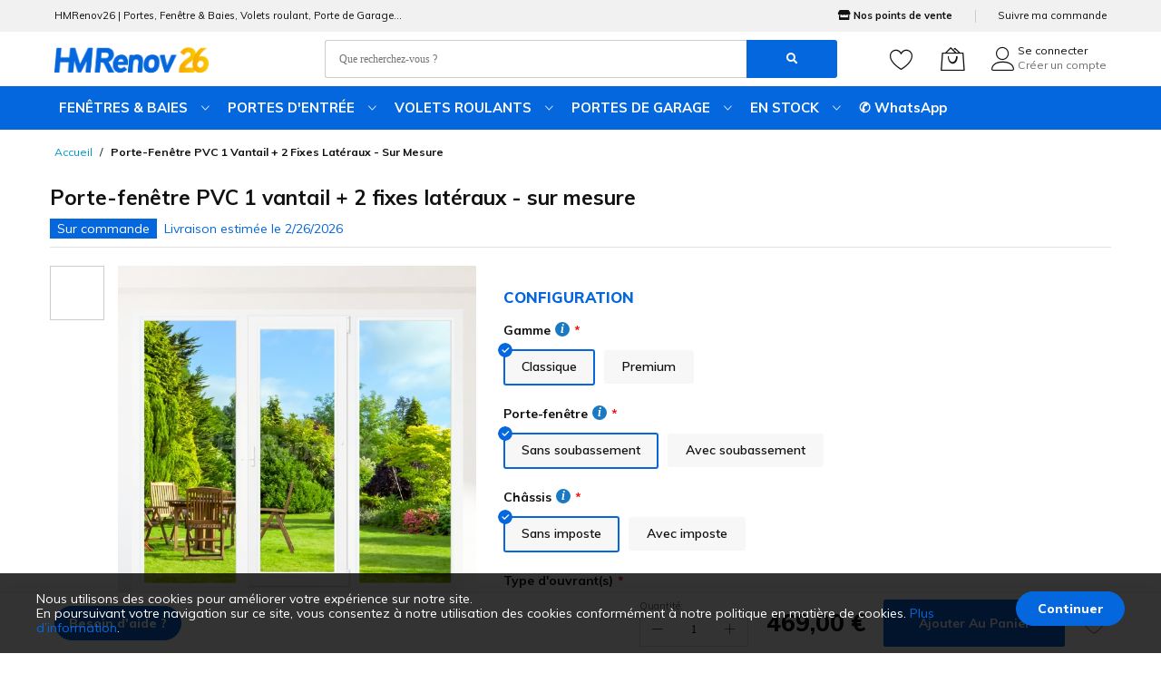

--- FILE ---
content_type: text/html; charset=UTF-8
request_url: https://www.hmrenov26.fr/porte-fen%C3%AAtre-pvc-1-vantail-avec-2-fixes-lateraux-sur-mesure
body_size: 36383
content:
 <!doctype html><html lang="fr"><head prefix="og: http://ogp.me/ns# fb: http://ogp.me/ns/fb# product: http://ogp.me/ns/product#"><script>var BASE_URL='https\u003A\u002F\u002Fwww.hmrenov26.fr\u002F';var require={'baseUrl':'https\u003A\u002F\u002Fwww.hmrenov26.fr\u002Fstatic\u002Fversion1704802369\u002Ffrontend\u002FMageBig\u002Fmartfury_layout04\u002Ffr_FR'};</script> <meta charset="utf-8"/>
<meta name="title" content="Porte-fenêtre PVC 1 vantail + 2 fixes latéraux - sur mesure"/>
<meta name="description" content="Porte-fenêtre PVC 1 vantail + 2 fixes latéraux - sur mesure"/>
<meta name="keywords" content="Porte-fenêtre PVC 1 vantail + 2 fixes latéraux - sur mesure"/>
<meta name="robots" content="INDEX,FOLLOW"/>
<meta name="viewport" content="width=device-width, initial-scale=1, shrink-to-fit=no, minimum-scale=1, maximum-scale=1, user-scalable=no"/>
<meta name="format-detection" content="telephone=no"/>
<title>Porte-fenêtre PVC 1 vantail + 2 fixes latéraux - sur mesure</title>
<link rel="stylesheet" type="text/css" media="all" href="https://use.fontawesome.com/releases/v5.15.4/css/all.css"/>
<link rel="stylesheet" type="text/css" media="all" href="https://www.hmrenov26.fr/static/version1704802369/frontend/MageBig/martfury_layout04/fr_FR/mage/A.calendar.min.css.pagespeed.cf.GHPXurj69F.css"/>
<style media="all">.order-attributes .order-attributes-fieldset{margin-top:20px}.order-attribute-option{position:relative}.order-attributes .order-attributes-fieldset .field{margin-bottom:20px}.order-attributes .order-attributes-fieldset .field label{margin-bottom:8px;display:inline-block}.field.order-attribute-radio .order-attribute-option-group{width:100%;display:inline-block;height:auto}.field.order-attribute-checkbox .control._with-tooltip input,.field.order-attribute-radio .control._with-tooltip input,.field.order-attribute-checkbox .control input,.field.order-attribute-radio .control input{width:auto}.field.order-attribute-radio.fronend-listing-horizontal .order-attribute-option{width:auto;float:left;margin-right:30px}.field.order-attribute-radio.fronend-listing-horizontal .order-attribute-option label{margin-bottom:0}.field.order-attribute-field .control._with-tooltip textarea,.field.order-attribute-field .control._with-tooltip select{margin-right:10px;width:calc(100% - 36px)}.field.order-attribute-multiselect select{height:auto;padding-right:0;background-image:none}.table-additional-attributes .label{width:auto}.block-order-attributes .block-title.order-attributes{border-bottom:0!important;margin-bottom:5px!important;padding-bottom:10px!important}.order-attribute-field.mtoa-hide-label label{display:none!important}.order-attribute-field.mtoa-hide-label .order-attribute-option label{display:inline-block!important}</style>
<link rel="stylesheet" type="text/css" media="all" href="https://www.hmrenov26.fr/static/version1704802369/frontend/MageBig/martfury_layout04/fr_FR/css/A.styles-m.min.css.pagespeed.cf.TRVf2xCGIY.css"/>
<link rel="stylesheet" type="text/css" media="all" href="https://www.hmrenov26.fr/static/version1704802369/frontend/MageBig/martfury_layout04/fr_FR/Fintecture_Payment/css/style.min.css"/>
<link rel="stylesheet" type="text/css" media="all" href="https://www.hmrenov26.fr/static/version1704802369/frontend/MageBig/martfury_layout04/fr_FR/mage/gallery/A.gallery.min.css.pagespeed.cf.jrbUB3gpOg.css"/>
<style media="all">.ac-bar{height:auto;overflow:hidden;display:none}.ac-bar-body{position:relative}.ac-bar-content{padding:25px 50px 24px;text-align:center}.ac-bar-close{position:absolute;width:24px;height:24px;top:25px;right:0;margin:5px 20px}.ac-bar-close a{display:block;line-height:24px;height:24px}</style>
<style media="all">.stripe-payments-apple-pay-section{text-align:center;margin-bottom:25px}.stripe-payments-apple-pay-section label{font-weight:700;margin:10px 0;float:none;display:block}.stripe-payments-apple-pay-result label{display:inline-block;font-weight:700;margin-bottom:18px}.stripe-payments-apple-pay-result{text-align:center;padding:10px 0 15px;font-size:1.1em}.stripe-payments-apple-pay-result>div{margin-bottom:18px}.indent{margin-right:20px}@-webkit-keyframes spin{100%{-webkit-transform:rotate(360deg);transform:rotate(360deg)}}@keyframes spin{100%{-webkit-transform:rotate(360deg);transform:rotate(360deg)}}.box-tocart .action.tocart.payment-request-button{padding:0}.payment-request-button{width:240px}.payment-request-button.disabled,.payment-request-button.disabled *{pointer-events:none!important}.payment-request-button.disabled{opacity:.5;filter:grayscale(50%)}.payment-request-button.disabled:after{position:relative;height:1em;width:1em;display:block;left:50%;margin-left:-.5em;margin-top:-1.2em;content:'';-webkit-animation:spin 1s ease-in-out infinite;animation:spin 1s ease-in-out infinite;background:url(static/version1704802369/frontend/MageBig/martfury_layout04/fr_FR/StripeIntegration_Payments/svg/loader.svg) center center;background-size:cover;line-height:1;text-align:center;font-size:2em;color:rgba(0,0,0,.75)}.catalog-product-view .payment-request-button{margin-bottom:15px;margin-right:1%;width:49%}.stripe-payments-express-minicart{margin-top:15px}.stripe-payments-express-minicart .payment-request-button,.payment-request-button.cart{width:100%!important}.cart-summary .stripe-payments-express-minicart{margin-top:0;margin-bottom:25px}</style>
<style media="all">.shake-and-hide-element{-moz-animation:hide-element 0s ease-in 5s forwards,shake-element 1s;-webkit-animation:hide-element 0s ease-in 5s forwards,shake-element 1s;-o-animation:hide-element 0s ease-in 5s forwards,shake-element 1s;animation:hide-element 0s ease-in 5s forwards,shake-element 1s;-webkit-animation-fill-mode:forwards;animation-fill-mode:forwards}@keyframes shake-element{0%,100%{transform:translateX(0)}
10%,30%,50%,70%,90%{transform:translateX(-5px)}20%,40%,60%,80%{transform:translateX(5px)}}@-webkit-keyframes shake-element{0%,100%{transform:translateX(0)}10%,30%,50%,70%,90%{transform:translateX(-5px)}20%,40%,60%,80%{transform:translateX(5px)}}@keyframes hide-element{to{width:0;height:0;padding:0;margin:0;overflow:hidden}}@-webkit-keyframes hide-element{to{width:0;height:0;padding:0;margin:0;visibility:hidden}}.warning-icon{width:20%;max-width:30px;font-size:21px;display:inline-block;vertical-align:middle}
.trustbox-message-text{width:80%;display:inline-block;vertical-align:middle}.trustbox-message-box{background-color:#fcf8e3;color:#8a6d3b;padding:15px;margin-bottom:20px;border-radius:4px;border:1px solid;border-color:#faebcc}</style>
<link rel="stylesheet" type="text/css" media="all" href="https://www.hmrenov26.fr/static/version1704802369/frontend/MageBig/martfury_layout04/fr_FR/Itoris_DynamicProductOptions/css/A.main.min.css.pagespeed.cf.xirx1lpwLo.css"/>
<link rel="stylesheet" type="text/css" media="screen and (min-width: 768px)" href="https://www.hmrenov26.fr/static/version1704802369/frontend/MageBig/martfury_layout04/fr_FR/css/A.styles-l.min.css.pagespeed.cf.uCJS2628F6.css"/>
<link rel="stylesheet" type="text/css" media="print" href="https://www.hmrenov26.fr/static/version1704802369/frontend/MageBig/martfury_layout04/fr_FR/css/A.print.min.css.pagespeed.cf.-KpZJJQ_YG.css"/>
<script type="text/javascript" src="https://www.hmrenov26.fr/static/version1704802369/frontend/MageBig/martfury_layout04/fr_FR/requirejs/require.js"></script>
<script type="text/javascript" src="https://www.hmrenov26.fr/static/version1704802369/frontend/MageBig/martfury_layout04/fr_FR/mage/requirejs/mixins.js.pagespeed.jm.uG3LPNxq9G.js"></script>
<script type="text/javascript" src="https://www.hmrenov26.fr/static/version1704802369/frontend/MageBig/martfury_layout04/fr_FR/requirejs-config.js.pagespeed.jm.JXmfHxq-Wr.js"></script>
<script type="text/javascript">try{if(!window.localStorage||!window.sessionStorage){throw new Error();}localStorage.setItem('storage_test',1);localStorage.removeItem('storage_test');}catch(e){(function(){'use strict';var Storage=function(type){var data;function createCookie(name,value,days){var date,expires;if(days){date=new Date();date.setTime(date.getTime()+days*24*60*60*1000);expires='; expires='+date.toGMTString();}else{expires='';}document.cookie=name+'='+value+expires+'; path=/';}function readCookie(name){var nameEQ=name+'=',ca=document.cookie.split(';'),i=0,c;for(i=0;i<ca.length;i++){c=ca[i];while(c.charAt(0)===' '){c=c.substring(1,c.length);}if(c.indexOf(nameEQ)===0){return c.substring(nameEQ.length,c.length);}}return null;}function getCookieName(){if(type!=='session'){return'localstorage';}if(!window.name){window.name=new Date().getTime();}return'sessionStorage'+window.name;}function setData(dataObject){data=encodeURIComponent(JSON.stringify(dataObject));createCookie(getCookieName(),data,365);}function clearData(){createCookie(getCookieName(),'',365);}function getData(){var dataResponse=readCookie(getCookieName());return dataResponse?JSON.parse(decodeURIComponent(dataResponse)):{};}data=getData();return{length:0,clear:function(){data={};this.length=0;clearData();},getItem:function(key){return data[key]===undefined?null:data[key];},key:function(i){var ctr=0,k;for(k in data){if(data.hasOwnProperty(k)){if(ctr.toString()===i.toString()){return k;}ctr++;}}return null;},removeItem:function(key){delete data[key];this.length--;setData(data);},setItem:function(key,value){data[key]=value.toString();this.length++;setData(data);}};};window.localStorage.prototype=window.localStorage=new Storage('local');window.sessionStorage.prototype=window.sessionStorage=new Storage('session');})();}</script>
<script type="text/javascript">require(['jquery'],function(){jQuery('body').on('click','[data-block="minicart"]',function(){jQuery('#mini-cart .options .values span[data-bind*="text:"]:not(.dpo_wrapped)').addClass('dpo_wrapped').each(function(){this.innerHTML=this.innerText;});});});</script>
<script type="text/javascript" src="https://www.hmrenov26.fr/static/version1704802369/frontend/MageBig/martfury_layout04/fr_FR/Payplug_Payments/js/oney.js.pagespeed.jm.LJYu1u13Iw.js"></script>
<link rel="canonical" href="https://www.hmrenov26.fr/porte-fenêtre-pvc-1-vantail-avec-2-fixes-lateraux-sur-mesure"/>
<link rel="icon" type="image/x-icon" href="https://www.hmrenov26.fr/media/favicon/stores/1/xicoHM26.png.pagespeed.ic.4Cx_2IfZtU.webp"/>
<link rel="shortcut icon" type="image/x-icon" href="https://www.hmrenov26.fr/media/favicon/stores/1/xicoHM26.png.pagespeed.ic.4Cx_2IfZtU.webp"/>
     <!-- BEGIN GOOGLE ANALYTICS CODE --><script type="text/x-magento-init">
{
    "*": {
        "Magento_GoogleAnalytics/js/google-analytics": {
            "isCookieRestrictionModeEnabled": 1,
            "currentWebsite": 1,
            "cookieName": "user_allowed_save_cookie",
            "ordersTrackingData": [],
            "pageTrackingData": {"optPageUrl":"","isAnonymizedIpActive":false,"accountId":"UA-184895460-1"}        }
    }
}</script><!-- END GOOGLE ANALYTICS CODE --><script type="text/x-magento-init">
{
    "*": {
        "magebig/ajaxcompare"    : {"enabled":true,"ajaxCompareUrl":"https:\/\/www.hmrenov26.fr\/ajaxcompare\/compare\/add\/"}    }
}</script><script type="text/x-magento-init">
{
    "*": {
        "magebig/ajaxwishlist"    : {"ajaxWishlistUrl":"https:\/\/www.hmrenov26.fr\/ajaxwishlist\/wishlist\/add\/","isLogedIn":false}    }
}</script>  <script>require(['Magento_Theme/js/webfontloader'],function(WebFont){WebFont.load({google:{families:["Muli:200,300,regular,500,600,700,800,900,200italic,300italic,italic,500italic,600italic,700italic,800italic,900italic:latin","",""]},classes:false,timeout:2000});});</script> <meta property="og:type" content="product"/><meta property="og:title" content="Porte-fen&#xEA;tre&#x20;PVC&#x20;1&#x20;vantail&#x20;&#x2B;&#x20;2&#x20;fixes&#x20;lat&#xE9;raux&#x20;-&#x20;sur&#x20;mesure"/><meta property="og:image" content="https://www.hmrenov26.fr/media/catalog/product/cache/03de1232103b0b5c81212af42e6135e3/g/a/gabarit_1_vantail_fixelateraux.jpg"/><meta property="og:description" content=""/><meta property="og:url" content="https://www.hmrenov26.fr/porte-fenêtre-pvc-1-vantail-avec-2-fixes-lateraux-sur-mesure"/> <meta property="product:price:amount" content="469"/> <meta property="product:price:currency" content="EUR"/> </head><body data-container="body" data-mage-init='{"loaderAjax": {}, "loader": { "icon": "#"}}' itemtype="http://schema.org/Product" itemscope="itemscope" class="layout01 layout04 catalog-product-view product-porte-fenetre-pvc-1-vantail-avec-2-fixes-lateraux-sur-mesure page-layout-1column"><div class="page-wrapper magebig-container">         <script type="text/x-magento-init">
{
    "*": {
        "Magento_Theme/js/magebig": {
            "sticky_header": 1        }
    }
}</script> <div id="cookie-status">La boutique ne fonctionnera pas correctement dans le cas où les cookies sont désactivés.</div> <script type="text&#x2F;javascript">document.querySelector("#cookie-status").style.display="none";</script> <script type="text/x-magento-init">
    {
        "*": {
            "cookieStatus": {}
        }
    }</script> <script type="text/x-magento-init">
    {
        "*": {
            "mage/cookies": {
                "expires": null,
                "path": "\u002F",
                "domain": ".www.hmrenov26.fr",
                "secure": false,
                "lifetime": "86400"
            }
        }
    }</script>  <noscript><div class="message global noscript"><div class="content"><p><strong>Javascript est désactivé dans votre navigateur.</strong> <span> Pour une meilleure expérience sur notre site, assurez-vous d’activer JavaScript dans votre navigateur.</span></p></div></div></noscript>     <div role="alertdialog" class="message global cookie bottom-full" id="notice-cookie-block" style="display: none;"><div role="document" class="content"><p>Nous utilisons des cookies pour améliorer votre expérience sur notre site.<br/><span>En poursuivant votre navigation sur ce site, vous consentez à notre utilisation des cookies conformément à notre politique en matière de cookies. <a href="https://www.hmrenov26.fr/privacy-policy-cookie-restriction-mode/">Plus d’information</a>.</span></p><div class="actions"><button id="btn-cookie-allow" class="action allow primary"><span>Continuer</span></button></div></div></div><script type="text/x-magento-init">
        {
            "#notice-cookie-block": {
                "cookieNotices": {
                    "cookieAllowButtonSelector": "#btn-cookie-allow",
                    "cookieName": "user_allowed_save_cookie",
                    "cookieValue": {"1":1},
                    "cookieLifetime": 31536000,
                    "noCookiesUrl": "https\u003A\u002F\u002Fwww.hmrenov26.fr\u002Fcookie\u002Findex\u002FnoCookies\u002F"
                }
            }
        }</script><script>true</script>  <header class="page-header"><div class="panel wrapper"><div class="panel header"> <div class="header-top-inner"><div class="container"><div class="row align-items-center header-top-row"><div class="d-none d-md-block col-sm-3 col-lg-5"><div class="welcome">HMRenov26 | Portes, Fenêtre & Baies, Volets roulant, Porte de Garage...</div></div><div class="col-12 col-md-9 col-lg-7"><div class="row align-items-center justify-content-end top-link-wrap"><div class="col-auto top-links"><strong><i class="fa fas fa-store"></i> <a href="https://www.hmrenov26.fr/contact/">Nos points de vente</a></strong></div>
<div class="col-auto top-links"><a href="https://www.hmrenov26.fr/sales/guest/form/">Suivre ma commande</a></div>            </div></div></div></div></div><div class="header-main-content sticky-menu"><div class="container"><div class="header-main-inner header-horizontal"><div class="row align-items-center header-maininner-row"><div class="col-12 col-md-3 col-lg-3 col-logo"><div class="menu-logo"> <div class="btn-nav-mobile-top d-table-cell d-md-none"><button type="button" class="btn-nav mb-toggle-switch mb-toggle-switch__htx"><span></span></button></div> <div class="logo-top d-table-cell has-btn">    <div class="logo text-hide"> <a href="https://www.hmrenov26.fr/" title="Portes, Fenêtre & Baies, Volets roulant, Porte de Garage"><strong>Portes, Fenêtre & Baies, Volets roulant, Porte de Garage</strong> <img class="img-fluid" src="https://www.hmrenov26.fr/media/logo/stores/1/170xNxlogo-01.png.pagespeed.ic.oqRyxkeSGU.webp" alt="Portes, Fenêtre & Baies, Volets roulant, Porte de Garage" width="170"/></a> </div></div><div class="icon-top-mobile"><div class="minicart-action"><a class="action showcart" href="https://www.hmrenov26.fr/checkout/cart/" data-bind="scope: 'minicart_content'"><i class="mbi mbi-bag2"></i> <span class="counter qty empty" data-bind="css: { empty: !!getCartParam('summary_count') == false }, blockLoader: isLoading"><span class="counter-number"><!-- ko text: getCartParam('summary_count') --><!-- /ko --></span> <span class="counter-label"><!-- ko if: getCartParam('summary_count') --><!-- ko text: getCartParam('summary_count') --><!-- /ko --><!-- ko i18n: 'items' --><!-- /ko --><!-- /ko --></span></span></a></div><div class="user-icon-mobile user-topbar"><i class="mbi mbi-user"></i></div></div></div><!--yossele--><!--?= $this->getChildHtml('smartmenu.topnav') ?--><!--fin yossele--></div><div class="col-md-5 col-lg-5 col-xl-6 col-search"><div class="top-search-wrap mfp-with-anim">  <div class="block block-search"><div class="block block-title"><strong><i class="fas fa-search"></i></strong></div><div class="block block-content"><form class="form minisearch" id="search_mini_form" action="https://www.hmrenov26.fr/catalogsearch/result/" method="get"><div class="field search"><label class="label" for="search" data-role="minisearch-label"><span><i class="fas fa-search"></i></span></label> <div class="control"><input id="search" type="text" name="q" value="" placeholder="Que recherchez-vous ?" class="input-text" maxlength="128" role="combobox" aria-haspopup="false" aria-expanded="false" aria-autocomplete="both" autocomplete="off"/><div id="search_autocomplete" class="search-autocomplete"></div> <div data-bind="scope: 'ajaxsearch_form'"><!-- ko template: getTemplate() --><!-- /ko --></div><script type="text/x-magento-init">
{
    "*": {
        "Magento_Ui/js/core/app": {
            "components": {
                "ajaxsearch_form": {
                    "component": "MageBig_AjaxSearch/js/autocomplete",
                    "config": {
                        "url": "https://www.hmrenov26.fr/magebig_ajaxsearch/ajax/index/",
                        "lifetime": 60,
                        "searchFormSelector": "#search_mini_form",
                        "searchButtonSelector": "button.search",
                        "inputSelector": ".minisearch input.input-text",
                        "searchDelay": 800,
                        "storeCode": "default",
                        "currencyCode": "EUR"
                    }
                }
            }
        }
    }
}</script></div></div><div class="actions"><button type="submit" title="&lt;i class=&quot;fas fa-search&quot;&gt;&lt;/i&gt;" class="action search"><span><i class="fas fa-search"></i></span></button></div></form></div></div></div></div><div class="col-12 col-md-4 col-lg-4 col-xl-3 col-btn-actions-desktop d-none d-md-block"><div class="header-content-action row no-gutters"> <div class="col col-wishlist d-none d-md-block"><div class="wishlist-topbar" data-bind="scope: 'wishlist'"><a href="https://www.hmrenov26.fr/wishlist/" class="wishlist-icon link wishlist"><i class="mbi mbi-heart"></i> <span data-bind="text: wishlist().counter, css: { empty: !!wishlist().counter == false }" class="counter-number qty empty"></span></a></div></div><script type="text/x-magento-init">
    {
        "*": {
            "Magento_Ui/js/core/app": {
                "components": {
                    "wishlist": {
                        "component": "Magento_Wishlist/js/view/wishlist"
                    }
                }
            }
        }
    }</script>  <div class="col"><div class="minicart-action"><a class="action showcart" href="https://www.hmrenov26.fr/checkout/cart/" data-bind="scope: 'minicart_content'"><i class="mbi mbi-bag2"></i> <span class="counter qty empty" data-bind="css: { empty: !!getCartParam('summary_count') == false }, blockLoader: isLoading"><span class="counter-number"><!-- ko text: getCartParam('summary_count') --><!-- /ko --></span> <span class="counter-label"><!-- ko if: getCartParam('summary_count') --><!-- ko text: getCartParam('summary_count') --><!-- /ko --><!-- ko i18n: 'items' --><!-- /ko --><!-- /ko --></span></span></a></div><div data-block="minicart" class="minicart-wrapper minicart-slide mfp-hide"> <div class="block block-minicart empty" style="display: block;"><div id="minicart-content-wrapper" data-bind="scope: 'minicart_content'"><!-- ko template: getTemplate() --><!-- /ko --></div></div> <script>window.checkout={"shoppingCartUrl":"https:\/\/www.hmrenov26.fr\/checkout\/cart\/","checkoutUrl":"https:\/\/www.hmrenov26.fr\/checkout\/","updateItemQtyUrl":"https:\/\/www.hmrenov26.fr\/checkout\/sidebar\/updateItemQty\/","removeItemUrl":"https:\/\/www.hmrenov26.fr\/checkout\/sidebar\/removeItem\/","imageTemplate":"Magento_Catalog\/product\/image_with_borders","baseUrl":"https:\/\/www.hmrenov26.fr\/","minicartMaxItemsVisible":5,"websiteId":"1","maxItemsToDisplay":10,"storeId":"1","storeGroupId":"1","customerLoginUrl":"https:\/\/www.hmrenov26.fr\/customer\/account\/login\/referer\/aHR0cHM6Ly93d3cuaG1yZW5vdjI2LmZyL3BvcnRlLWZlbsOqdHJlLXB2Yy0xLXZhbnRhaWwtYXZlYy0yLWZpeGVzLWxhdGVyYXV4LXN1ci1tZXN1cmU%2C\/","isRedirectRequired":false,"autocomplete":"off","captcha":{"user_login":{"isCaseSensitive":false,"imageHeight":50,"imageSrc":"","refreshUrl":"https:\/\/www.hmrenov26.fr\/captcha\/refresh\/","isRequired":false,"timestamp":1767296372}}};</script><script type="text/x-magento-init">
            {
                "[data-block='minicart']": {
                    "Magento_Ui/js/core/app": {"components":{"minicart_content":{"children":{"subtotal.container":{"children":{"subtotal":{"children":{"subtotal.totals":{"config":{"display_cart_subtotal_incl_tax":0,"display_cart_subtotal_excl_tax":0,"template":"Magento_Tax\/checkout\/minicart\/subtotal\/totals"},"children":{"subtotal.totals.msrp":{"component":"Magento_Msrp\/js\/view\/checkout\/minicart\/subtotal\/totals","config":{"displayArea":"minicart-subtotal-hidden","template":"Magento_Msrp\/checkout\/minicart\/subtotal\/totals"}}},"component":"Magento_Tax\/js\/view\/checkout\/minicart\/subtotal\/totals"}},"component":"uiComponent","config":{"template":"Magento_Checkout\/minicart\/subtotal"}}},"component":"uiComponent","config":{"displayArea":"subtotalContainer"}},"item.renderer":{"component":"uiComponent","config":{"displayArea":"defaultRenderer","template":"Magento_Checkout\/minicart\/item\/default"},"children":{"item.image":{"component":"Magento_Catalog\/js\/view\/image","config":{"template":"Magento_Catalog\/product\/image","displayArea":"itemImage"}},"checkout.cart.item.price.sidebar":{"component":"uiComponent","config":{"template":"Magento_Checkout\/minicart\/item\/price","displayArea":"priceSidebar"}}}},"extra_info":{"component":"uiComponent","config":{"displayArea":"extraInfo"}},"promotion":{"component":"uiComponent","config":{"displayArea":"promotion"}}},"config":{"itemRenderer":{"default":"defaultRenderer","simple":"defaultRenderer","virtual":"defaultRenderer"},"template":"Magento_Checkout\/minicart\/content"},"component":"Magento_Checkout\/js\/view\/minicart"}},"types":[]}                },
                "*": {
                    "Magento_Ui/js/block-loader": "#"
                }
            }</script></div></div>  <div class="user-topbar col"><i class="mbi mbi-user"></i> <ul class="header links">    <li class="authorization-link"><a href="https://www.hmrenov26.fr/customer/account/login/referer/aHR0cHM6Ly93d3cuaG1yZW5vdjI2LmZyL3BvcnRlLWZlbsOqdHJlLXB2Yy0xLXZhbnRhaWwtYXZlYy0yLWZpeGVzLWxhdGVyYXV4LXN1ci1tZXN1cmU%2C/">Se connecter</a></li> <li><a href="https://www.hmrenov26.fr/customer/account/create/" id="id8geidl5c">Créer un compte</a></li></ul></div></div></div></div></div></div><div class="header-menu-content d-none d-md-block"><div class="container"><div class="menu-container"> <div class="row align-items-center"><div class="col-12 p-0">  <div class="horizontal-menu navigation"><ul class="smartmenu magebig-nav"><li class="level0 nav-1 level-top mega_fullwidth parent"><a href="https://www.hmrenov26.fr/fenetres-baies" class="level-top"><span>FENÊTRES &amp; BAIES</span></a><i class="mbi mbi-ios-arrow-down"></i><div class="level0 submenu show-sub" style="width: 100%; height:auto;"><div class="show-sub-content"><div class="mbmenu-block mbmenu-block-center menu-items col12-10 itemgrid itemgrid-4col"><ul class="level0"><li class="level1 groups item nav-1-1 level-top mega_left parent"><a href="https://www.hmrenov26.fr/fenetres-baies/fenetre-baie-sur-mesure" class="level-top"><span class="title_group">Menuiserie sur-mesure</span></a><div class="groups-wrapper"><div class="show-sub-content"><ul class="level1"><li class="level2 nav-1-1-1 level-top"><a href="https://www.hmrenov26.fr/fenetres-baies/fenetre-baie-sur-mesure/fenetre-pvc-sur-mesure" class="level-top"><span>Fenêtre PVC</span></a></li><li class="level2 nav-1-1-2 level-top"><a href="https://www.hmrenov26.fr/fenetres-baies/fenetre-baie-sur-mesure/porte-fenetre-pvc-sur-mesure" class="level-top"><span>Porte-fenêtre PVC</span></a></li><li class="level2 nav-1-1-3 level-top"><a href="https://www.hmrenov26.fr/fenetres-baies/fenetre-baie-sur-mesure/fenetre-alu-sur-mesure" class="level-top"><span>Fenêtre ALU <span class="cat-label cat-label-PRIX CASSES">PRIX CASSES</span></span></a></li><li class="level2 nav-1-1-4 level-top"><a href="https://www.hmrenov26.fr/fenetres-baies/fenetre-baie-sur-mesure/porte-fenetre-alu-sur-mesure" class="level-top"><span>Porte-fenêtre ALU <span class="cat-label cat-label-PRIX CASSES">PRIX CASSES</span></span></a></li></ul></div></div></li><li class="level1 groups item nav-1-2 level-top mega_left parent"><a href="https://www.hmrenov26.fr/fenetres-baies/coulissant-sur-mesure" class="level-top"><span class="title_group">Coulissant sur-mesure</span></a><div class="groups-wrapper"><div class="show-sub-content"><ul class="level1"><li class="level2 nav-1-2-5 level-top"><a href="https://www.hmrenov26.fr/fenetres-baies/coulissant-sur-mesure/fenetre-coulissante-pvc-sur-mesure" class="level-top"><span>Fenêtre coulissante PVC</span></a></li><li class="level2 nav-1-2-6 level-top"><a href="https://www.hmrenov26.fr/fenetres-baies/coulissant-sur-mesure/baies-coulissantes-pvc-sur-mesure" class="level-top"><span>Baies coulissantes PVC</span></a></li><li class="level2 nav-1-2-7 level-top"><a href="https://www.hmrenov26.fr/fenetres-baies/coulissant-sur-mesure/fenetre-coulissante-alu-sur-mesure" class="level-top"><span>Fenêtre coulissante ALU</span></a></li><li class="level2 nav-1-2-8 level-top"><a href="https://www.hmrenov26.fr/fenetres-baies/coulissant-sur-mesure/baies-coulissantes-alu-sur-mesure" class="level-top"><span>Baies coulissantes ALU</span></a></li></ul></div></div></li><li class="level1 groups item nav-1-3 level-top mega_left parent"><a href="https://www.hmrenov26.fr/fenetres-baies/chassis-speciaux" class="level-top"><span class="title_group">Chassis Speciaux</span></a><div class="groups-wrapper"><div class="show-sub-content"><ul class="level1"><li class="level2 nav-1-3-9 level-top"><a href="https://www.hmrenov26.fr/fenetres-baies/chassis-speciaux/chassis-speciaux-pvc" class="level-top"><span>Chassis Speciaux PVC</span></a></li><li class="level2 nav-1-3-10 level-top"><a href="https://www.hmrenov26.fr/fenetres-baies/chassis-speciaux/chassis-speciaux-alu" class="level-top"><span>Chassis Speciaux ALU</span></a></li></ul></div></div></li><li class="level1 groups item nav-1-4 level-top mega_left parent"><a href="https://www.hmrenov26.fr/fenetres-baies/accessoires-fenetres-baies" class="level-top"><span class="title_group">Accessoires</span></a><div class="groups-wrapper"><div class="show-sub-content"><ul class="level1"><li class="level2 nav-1-4-11 level-top"><a href="https://www.hmrenov26.fr/fenetres-baies/accessoires-fenetres-baies/profiles-au-metre" class="level-top"><span>Profilés au mètre</span></a></li><li class="level2 nav-1-4-12 level-top"><a href="https://www.hmrenov26.fr/fenetres-baies/accessoires-fenetres-baies/poignees" class="level-top"><span>Poignées</span></a></li></ul></div></div></li><li class="level1 groups item nav-1-5 level-top mega_left parent"><a href="https://www.hmrenov26.fr/fenetres-baies/menuiserie-en-stock" class="level-top"><span class="title_group">Menuiserie en stock</span></a><div class="groups-wrapper"><div class="show-sub-content"><ul class="level1"><li class="level2 nav-1-5-13 level-top"><a href="https://www.hmrenov26.fr/fenetres-baies/menuiserie-en-stock/fenetre-pvc" class="level-top"><span>Fenêtre PVC</span></a></li><li class="level2 nav-1-5-14 level-top"><a href="https://www.hmrenov26.fr/fenetres-baies/menuiserie-en-stock/porte-fenetre-pvc" class="level-top"><span>Porte-fenêtre PVC</span></a></li><li class="level2 nav-1-5-15 level-top"><a href="https://www.hmrenov26.fr/fenetres-baies/menuiserie-en-stock/fenetre-alu" class="level-top"><span>Fenêtre ALU</span></a></li><li class="level2 nav-1-5-16 level-top"><a href="https://www.hmrenov26.fr/fenetres-baies/menuiserie-en-stock/porte-fenetre-alu" class="level-top"><span>Porte-fenêtre ALU</span></a></li></ul></div></div></li><li class="level1 groups item nav-1-6 level-top mega_left parent"><a href="https://www.hmrenov26.fr/fenetres-baies/coulissant-en-stock" class="level-top"><span class="title_group">Coulissant en stock</span></a><div class="groups-wrapper"><div class="show-sub-content"><ul class="level1"><li class="level2 nav-1-6-17 level-top"><a href="https://www.hmrenov26.fr/fenetres-baies/coulissant-en-stock/fenetre-coulissante-pvc" class="level-top"><span>Fenêtre coulissante PVC</span></a></li><li class="level2 nav-1-6-18 level-top"><a href="https://www.hmrenov26.fr/fenetres-baies/coulissant-en-stock/baies-coulissantes-pvc" class="level-top"><span>Baies coulissantes PVC</span></a></li><li class="level2 nav-1-6-19 level-top"><a href="https://www.hmrenov26.fr/fenetres-baies/coulissant-en-stock/fenetre-coulissante-alu" class="level-top"><span>Fenêtre coulissante ALU</span></a></li><li class="level2 nav-1-6-20 level-top"><a href="https://www.hmrenov26.fr/fenetres-baies/coulissant-en-stock/baies-coulissantes-alu" class="level-top"><span>Baies coulissantes ALU</span></a></li></ul></div></div></li></ul></div><div class="menu-static-blocks mbmenu-block mbmenu-block-right col12-2"><ul>
  <li class="level1 groups item level-top" style="list-style: none;"><a href="https://www.hmrenov26.fr/fenetres-baies/" class="level-top" style="color: #0567dd!important;"><span class="title_group">Voir tout l'univers</span></a></li>
</ul></div></div></div></li><li class="level0 nav-2 level-top mega_fullwidth parent"><a href="https://www.hmrenov26.fr/portes-entree" class="level-top"><span>PORTES D&#039;ENTRÉE</span></a><i class="mbi mbi-ios-arrow-down"></i><div class="level0 submenu show-sub" style="width: 100%; height:auto;"><div class="show-sub-content"><div class="mbmenu-block mbmenu-block-center menu-items col12-10 itemgrid itemgrid-4col"><ul class="level0"><li class="level1 groups item nav-2-1 level-top mega_left parent"><a href="https://www.hmrenov26.fr/portes-entree/portes-sur-mesure" class="level-top"><span class="title_group">Portes sur-mesure</span></a><div class="groups-wrapper"><div class="show-sub-content"><ul class="level1"><li class="level2 nav-2-1-1 level-top"><a href="https://www.hmrenov26.fr/portes-entree/portes-sur-mesure/portes-d-entree-pvc-sur-mesure" class="level-top"><span>Porte d&#039;entrée PVC</span></a></li><li class="level2 nav-2-1-2 level-top"><a href="https://www.hmrenov26.fr/portes-entree/portes-sur-mesure/portes-d-entree-alu-sur-mesure" class="level-top"><span>Porte d&#039;entrée ALU</span></a></li><li class="level2 nav-2-1-3 level-top"><a href="https://www.hmrenov26.fr/portes-entree/portes-sur-mesure/portes-de-service-pvc-sur-mesure" class="level-top"><span>Porte de service PVC</span></a></li><li class="level2 nav-2-1-4 level-top"><a href="https://www.hmrenov26.fr/portes-entree/portes-sur-mesure/portes-de-service-alu-sur-mesure" class="level-top"><span>Porte de service ALU</span></a></li><li class="level2 nav-2-1-5 level-top"><a href="https://www.hmrenov26.fr/portes-entree/portes-sur-mesure/portes-blindees-sur-mesure" class="level-top"><span>Porte blindée</span></a></li></ul></div></div></li><li class="level1 groups item nav-2-2 level-top mega_left parent"><a href="https://www.hmrenov26.fr/portes-entree/portes-en-stock" class="level-top"><span class="title_group">Portes en stock</span></a><div class="groups-wrapper"><div class="show-sub-content"><ul class="level1"><li class="level2 nav-2-2-6 level-top"><a href="https://www.hmrenov26.fr/portes-entree/portes-en-stock/porte-d-entree-pvc" class="level-top"><span>Porte d&#039;entrée PVC</span></a></li><li class="level2 nav-2-2-7 level-top"><a href="https://www.hmrenov26.fr/portes-entree/portes-en-stock/porte-blindee" class="level-top"><span>Porte blindée <span class="cat-label cat-label-PRIX CASSES">PRIX CASSES</span></span></a></li></ul></div></div></li><li class="level1 groups item nav-2-3 level-top"><a href="https://www.hmrenov26.fr/portes-entree/profiles-au-metre" class="level-top"><span class="title_group">Profilés au mètre</span></a></li><li class="level1 groups item nav-2-4 level-top mega_left parent"><a href="https://www.hmrenov26.fr/portes-entree/accessoires" class="level-top"><span class="title_group">Accessoires</span></a><div class="groups-wrapper"><div class="show-sub-content"><ul class="level1"><li class="level2 nav-2-4-8 level-top"><a href="https://www.hmrenov26.fr/portes-entree/accessoires/serrures" class="level-top"><span>Serrures</span></a></li><li class="level2 nav-2-4-9 level-top"><a href="https://www.hmrenov26.fr/portes-entree/accessoires/poignees-de-porte" class="level-top"><span>Poignées de porte</span></a></li></ul></div></div></li></ul></div><div class="menu-static-blocks mbmenu-block mbmenu-block-right col12-2"><ul>
  <li class="level1 groups item level-top" style="list-style: none;"><a href="https://www.hmrenov26.fr/portes-entree/" class="level-top" style="color: #0567dd!important;"><span class="title_group">Voir tout l'univers</span></a></li>
</ul></div></div></div></li><li class="level0 nav-3 level-top mega_fullwidth parent"><a href="https://www.hmrenov26.fr/volets-roulants" class="level-top"><span>VOLETS ROULANTS</span></a><i class="mbi mbi-ios-arrow-down"></i><div class="level0 submenu show-sub" style="width: 100%; height:auto;"><div class="show-sub-content"><div class="mbmenu-block mbmenu-block-center menu-items col12-10 itemgrid itemgrid-3col"><ul class="level0"><li class="level1 groups item nav-3-1 level-top mega_left parent"><a href="https://www.hmrenov26.fr/volets-roulants/volets-roulants-sur-mesure" class="level-top"><span class="title_group">Volets roulants ALU sur-mesure</span></a><div class="groups-wrapper"><div class="show-sub-content"><ul class="level1"><li class="level2 nav-3-1-1 level-top"><a href="https://www.hmrenov26.fr/volets-roulants/volets-roulants-sur-mesure/volet-roulant-renovation" class="level-top"><span>Volet roulant ALU rénovation</span></a></li><li class="level2 nav-3-1-2 level-top"><a href="https://www.hmrenov26.fr/volets-roulants/volets-roulants-sur-mesure/volet-roulant-coffre-tunnel-menuisier" class="level-top"><span>Volet roulant ALU coffre tunnel &amp; menuisier</span></a></li></ul></div></div></li><li class="level1 groups item nav-3-2 level-top"><a href="https://www.hmrenov26.fr/volets-roulants/tabliers-pour-volet-roulant-sur-mesure" class="level-top"><span class="title_group">Tabliers ALU sur-mesure</span></a></li><li class="level1 groups item nav-3-3 level-top"><a href="https://www.hmrenov26.fr/volets-roulants/kits-de-motorisation-et-automatismes" class="level-top"><span class="title_group">Kits de motorisation et automatismes</span></a></li><li class="level1 groups item nav-3-4 level-top mega_left parent"><a href="https://www.hmrenov26.fr/volets-roulants/pieces-et-accessoires" class="level-top"><span class="title_group">Pièces et accessoires</span></a><div class="groups-wrapper"><div class="show-sub-content"><ul class="level1"><li class="level2 nav-3-4-3 level-top"><a href="https://www.hmrenov26.fr/volets-roulants/pieces-et-accessoires/telecommande" class="level-top"><span>Télécommandes &amp; Commandes filaire</span></a></li><li class="level2 nav-3-4-4 level-top"><a href="https://www.hmrenov26.fr/volets-roulants/pieces-et-accessoires/accessoires" class="level-top"><span>Accessoires</span></a></li></ul></div></div></li></ul></div><div class="menu-static-blocks mbmenu-block mbmenu-block-right col12-2"><ul>
  <li class="level1 groups item level-top" style="list-style: none;"><a href="https://www.hmrenov26.fr/volets-roulants/" class="level-top" style="color: #0567dd!important;"><span class="title_group">Voir tout l'univers</span></a></li>
</ul></div></div></div></li><li class="level0 nav-4 level-top mega_fullwidth parent"><a href="https://www.hmrenov26.fr/portes-de-garage" class="level-top"><span>PORTES DE GARAGE</span></a><i class="mbi mbi-ios-arrow-down"></i><div class="level0 submenu show-sub" style="width: 100%; height:auto;"><div class="show-sub-content"><div class="mbmenu-block mbmenu-block-center menu-items col12-12 itemgrid itemgrid-4col"><ul class="level0"><li class="level1 groups item nav-4-1 level-top"><a href="https://www.hmrenov26.fr/portes-de-garage/porte-de-garage-sectionnelle-plafond" class="level-top"><span class="title_group">Porte de garage sectionnelle plafond</span></a></li><li class="level1 groups item nav-4-2 level-top"><a href="https://www.hmrenov26.fr/portes-de-garage/porte-de-garage-sectionnelle-coulissante" class="level-top"><span class="title_group">Porte de garage sectionnelle coulissante</span></a></li><li class="level1 groups item nav-4-3 level-top"><a href="https://www.hmrenov26.fr/portes-de-garage/porte-de-garage-a-enroulement-plafond" class="level-top"><span class="title_group">Porte de garage à enroulement plafond</span></a></li><li class="level1 groups item nav-4-4 level-top"><a href="https://www.hmrenov26.fr/portes-de-garage/moteurs-et-automatismes-pour-porte-de-garage" class="level-top"><span class="title_group">Moteurs et automatismes pour porte de garage</span></a></li><li class="level1 groups item nav-4-5 level-top"><a href="https://www.hmrenov26.fr/portes-de-garage/pieces-et-accessoires" class="level-top"><span class="title_group">Pièces et accessoires</span></a></li></ul></div></div></div></li><li class="level0 nav-5 level-top mega_fullwidth parent"><a href="https://www.hmrenov26.fr/menuiseries-en-stock" class="level-top"><span>EN STOCK</span></a><i class="mbi mbi-ios-arrow-down"></i><div class="level0 submenu show-sub" style="width: 100%; height:auto;"><div class="show-sub-content"><div class="mbmenu-block mbmenu-block-center menu-items col12-12 itemgrid itemgrid-4col"><ul class="level0"><li class="level1 groups item nav-5-1 level-top"><a href="https://www.hmrenov26.fr/menuiseries-en-stock/fenetre-pvc-1-vantail" class="level-top"><span class="title_group">Fenêtre PVC 1 vantail</span></a></li><li class="level1 groups item nav-5-2 level-top"><a href="https://www.hmrenov26.fr/menuiseries-en-stock/fenetre-pvc-2-vantaux" class="level-top"><span class="title_group">Fenêtre PVC 2 vantaux</span></a></li><li class="level1 groups item nav-5-3 level-top"><a href="https://www.hmrenov26.fr/menuiseries-en-stock/chassis-fixe" class="level-top"><span class="title_group">Châssis abattant PVC</span></a></li><li class="level1 groups item nav-5-4 level-top"><a href="https://www.hmrenov26.fr/menuiseries-en-stock/fenetre-pvc-en-stock" class="level-top"><span class="title_group">Châssis fixe PVC</span></a></li><li class="level1 groups item nav-5-5 level-top"><a href="https://www.hmrenov26.fr/menuiseries-en-stock/porte-fenetre-pvc-en-stock" class="level-top"><span class="title_group">Porte-fenêtre PVC</span></a></li><li class="level1 groups item nav-5-6 level-top"><a href="https://www.hmrenov26.fr/menuiseries-en-stock/porte-d-entree-pvc-en-stock" class="level-top"><span class="title_group">Porte d&#039;entrée PVC</span></a></li><li class="level1 groups item nav-5-7 level-top"><a href="https://www.hmrenov26.fr/menuiseries-en-stock/portes-de-service-pvc-en-stock" class="level-top"><span class="title_group">Porte de service PVC</span></a></li><li class="level1 groups item nav-5-8 level-top"><a href="https://www.hmrenov26.fr/menuiseries-en-stock/porte-blindee-en-stock" class="level-top"><span class="title_group">Porte blindée <span class="cat-label cat-label-PRIX CASSES">PRIX CASSES</span></span></a></li><li class="level1 groups item nav-5-9 level-top"><a href="https://www.hmrenov26.fr/menuiseries-en-stock/porte-de-garage-en-stock" class="level-top"><span class="title_group">Porte de garage</span></a></li><li class="level1 groups item nav-5-10 level-top"><a href="https://www.hmrenov26.fr/menuiseries-en-stock/miroir-led-lumineux" class="level-top"><span class="title_group">Miroir lumineux LED</span></a></li><li class="level1 groups item nav-5-11 level-top"><a href="https://www.hmrenov26.fr/menuiseries-en-stock/led" class="level-top"><span class="title_group">LED</span></a></li></ul></div></div></div></li><li class="level0 nav-6 level-top"><a href="https://api.whatsapp.com/send?phone=+33695932081&text=Bonjour%2C%0APouvez%20vous%20me%20renseigner%20s%27il%20vous%20plait%20%3F%0AMerci." class="level-top"><span>✆ WhatsApp</span></a></li> </ul></div></div></div></div></div></div><!-- changement de la position de la div de fermeture pour afficher le menu navigation en sticky --></div> <a class="action skip contentarea" href="#contentarea"><span> Allez au contenu</span></a></div></div></header> <div class="wrapper-breadcrums"><div class="breadcrumbs container" data-mage-init='{ "breadcrumbs": { "categoryUrlSuffix": "", "useCategoryPathInUrl": 0, "product": "Porte\u002Dfen\u00EAtre\u0020PVC\u00201\u0020vantail\u0020\u002B\u00202\u0020fixes\u0020lat\u00E9raux\u0020\u002D\u0020sur\u0020mesure" } }'></div></div><main id="maincontent" class="page-main"> <a id="contentarea" tabindex="-1"></a><div class="container main-container"><div class="columns row"><div class="main-wrap col-12"><div class="column main"> <div class="product-info-main-top product-info-main"><div class="row align-items-center"><div class="col-12 col-lg-8">  <div class="page-title-wrapper product"><h1 class="page-title"><span class="base" data-ui-id="page-title-wrapper" itemprop="name">Porte-fenêtre PVC 1 vantail + 2 fixes latéraux - sur mesure</span></h1><div class="product-info-stock-sku">     <div class="stock available" title="Disponibilit&#xE9;"><span>En stock</span></div> </div></div> <div class="info-after-title"> </div></div></div></div> <div class="product-info-main-content"><div class="row"><div class="col-12 col-md-6 col-lg-5"><div class="product media"> <a id="gallery-prev-area" tabindex="-1"></a><div class="action-skip-wrapper"> <a class="action skip gallery-next-area" href="#gallery-next-area"><span> Skip to the end of the images gallery</span></a></div> <div class="gallery-placeholder _block-content-loading vertical imgs" data-gallery-role="gallery-placeholder"><img alt="main product photo" class="gallery-placeholder__image img-fluid" src="https://www.hmrenov26.fr/media/catalog/product/cache/a0027b290d66916e031342aaa853e48c/g/a/xgabarit_1_vantail_fixelateraux.jpg.pagespeed.ic.dmuUAQUx8U.webp"/><span class="thumb-pl"></span></div><script type="text/x-magento-init">
    {
        "[data-gallery-role=gallery-placeholder]": {
            "mage/gallery/gallery": {
                "mixins":["magnifier/magnify"],
                "magnifierOpts": {"fullscreenzoom":"20","top":"0","left":"100%","width":"500","height":"500","eventType":"hover","enabled":false,"mode":"outside"},
                "data": [{"thumb":"https:\/\/www.hmrenov26.fr\/media\/catalog\/product\/cache\/4a9f3ae1d9eb4cdb8a91947425228290\/g\/a\/gabarit_1_vantail_fixelateraux.jpg","img":"https:\/\/www.hmrenov26.fr\/media\/catalog\/product\/cache\/a0027b290d66916e031342aaa853e48c\/g\/a\/gabarit_1_vantail_fixelateraux.jpg","full":"https:\/\/www.hmrenov26.fr\/media\/catalog\/product\/cache\/a7558e200f1745c6cd1b2af1e243ad6d\/g\/a\/gabarit_1_vantail_fixelateraux.jpg","caption":"Porte-fen\u00eatre PVC 1 vantail + 2 fixes lat\u00e9raux - sur mesure","position":"1","isMain":true,"type":"image","videoUrl":null},{"thumb":"https:\/\/www.hmrenov26.fr\/media\/catalog\/product\/cache\/4a9f3ae1d9eb4cdb8a91947425228290\/1\/7\/176_1_20.jpg","img":"https:\/\/www.hmrenov26.fr\/media\/catalog\/product\/cache\/a0027b290d66916e031342aaa853e48c\/1\/7\/176_1_20.jpg","full":"https:\/\/www.hmrenov26.fr\/media\/catalog\/product\/cache\/a7558e200f1745c6cd1b2af1e243ad6d\/1\/7\/176_1_20.jpg","caption":"Porte-fen\u00eatre PVC 1 vantail + 2 fixes lat\u00e9raux - sur mesure","position":"3","isMain":false,"type":"image","videoUrl":null},{"thumb":"https:\/\/www.hmrenov26.fr\/media\/catalog\/product\/cache\/4a9f3ae1d9eb4cdb8a91947425228290\/1\/7\/171_2_20.jpg","img":"https:\/\/www.hmrenov26.fr\/media\/catalog\/product\/cache\/a0027b290d66916e031342aaa853e48c\/1\/7\/171_2_20.jpg","full":"https:\/\/www.hmrenov26.fr\/media\/catalog\/product\/cache\/a7558e200f1745c6cd1b2af1e243ad6d\/1\/7\/171_2_20.jpg","caption":"Porte-fen\u00eatre PVC 1 vantail + 2 fixes lat\u00e9raux - sur mesure","position":"4","isMain":false,"type":"image","videoUrl":null}],
                "options": {
                    "thumbmargin": 10,
                    "thumbborderwidth": 1,
                    "autoplay": 1,
                    "nav": "thumbs",
                    "loop": 1,
                    "keyboard": 1,
                    "arrows": 0,
                    "allowfullscreen": 1,
                    "showCaption": 0,
                    "width": "600",
                    "thumbwidth": "65",
                    "thumbheight": 65,
                    "height": 600,
                    "transitionduration": 600,
                    "transition": "crossfade",
                    "navarrows": 1,
                    "navtype": "slides",
                    "navdir": "vertical"
                },
                "fullscreen": {
                    "nav": "thumbs",
                    "loop": 1,
                    "navdir": "vertical",
                    "navarrows": 0,
                    "navtype": "slides",
                    "arrows": 1,
                    "showCaption": 0,
                    "transitionduration": 600,
                    "transition": "crossfade"
                },
                "breakpoints": {"mobile":{"conditions":{"max-width":"767px"},"options":{"options":{"nav":"thumbs","navdir":"horizontal"}}}}            }
        }
    }</script> <script type="text/x-magento-init">
    {
        "[data-gallery-role=gallery-placeholder]": {
            "Magento_ProductVideo/js/fotorama-add-video-events": {
                "videoData": [{"mediaType":"image","videoUrl":null,"isBase":true},{"mediaType":"image","videoUrl":null,"isBase":false},{"mediaType":"image","videoUrl":null,"isBase":false}],
                "videoSettings": [{"playIfBase":"0","showRelated":"0","videoAutoRestart":"0"}],
                "optionsVideoData": []            }
        }
    }</script><div class="action-skip-wrapper"> <a class="action skip gallery-prev-area" href="#gallery-prev-area"><span> Skip to the beginning of the images gallery</span></a></div> <a id="gallery-next-area" tabindex="-1"></a> </div></div><div class="col-12 col-md-6 col-lg-7"><div class="product-info-main"><div class="product-info-price"><div class="price-box price-final_price" data-role="priceBox" data-product-id="2312" data-price-box="product-id-2312">     <span class="price-container price-final_price&#x20;tax" itemprop="offers" itemscope itemtype="http://schema.org/Offer"> <span id="product-price-2312" data-price-amount="469" data-price-type="finalPrice" class="price-wrapper "><span class="price">469,00 €</span></span>   <meta itemprop="price" content="469"/><meta itemprop="priceCurrency" content="EUR"/></span>  </div>   </div> <div class="oney-wrapper oney-product"></div>     <div class="product-add-form"><form data-product-sku="PFP1V2FLSM" action="https://www.hmrenov26.fr/checkout/cart/add/uenc/aHR0cHM6Ly93d3cuaG1yZW5vdjI2LmZyL3BvcnRlLWZlbsOqdHJlLXB2Yy0xLXZhbnRhaWwtYXZlYy0yLWZpeGVzLWxhdGVyYXV4LXN1ci1tZXN1cmU%2C/product/2312/" method="post" id="product_addtocart_form" enctype="multipart/form-data"><input type="hidden" name="product" value="2312"/><input type="hidden" name="selected_configurable_option" value=""/><input type="hidden" name="related_product" id="related-products-field" value=""/><input type="hidden" name="item" value="2312"/><input name="form_key" type="hidden" value="c8emH1QJhVmQkEz4"/>        <div class="product-options-wrapper" id="product-options-wrapper" data-hasrequired="&#x2A;&#x20;Champs&#x20;requis"><div class="fieldset" tabindex="0">  <script>require(['jquery','jquery-ui-modules/datepicker'],function($){$.extend(true,$,{calendarConfig:{dayNames:["dimanche","lundi","mardi","mercredi","jeudi","vendredi","samedi"],dayNamesMin:["dim.","lun.","mar.","mer.","jeu.","ven.","sam."],monthNames:["janvier","f\u00e9vrier","mars","avril","mai","juin","juillet","ao\u00fbt","septembre","octobre","novembre","d\u00e9cembre"],monthNamesShort:["janv.","f\u00e9vr.","mars","avr.","mai","juin","juil.","ao\u00fbt","sept.","oct.","nov.","d\u00e9c."],infoTitle:'\u00C0\u0020propos\u0020du\u0020calendrier',firstDay:0,closeText:'Fermer',currentText:'Aller\u0020\u00E0\u0020aujourd\u2019hui',prevText:'Pr\u00E9c\u00E9dent',nextText:'Suivant',weekHeader:'Semaine',timeText:'Temps',hourText:'Heure',minuteText:'Minute',dateFormat:$.datepicker.RFC_2822,showOn:'button',showAnim:'',changeMonth:true,changeYear:true,buttonImageOnly:null,buttonImage:null,showButtonPanel:true,showWeek:true,timeFormat:'',showTime:false,showHour:false,showMinute:false}});enUS={"m":{"wide":["January","February","March","April","May","June","July","August","September","October","November","December"],"abbr":["Jan","Feb","Mar","Apr","May","Jun","Jul","Aug","Sep","Oct","Nov","Dec"]}};});</script>    <script type="text/x-magento-init">
    {
        "#product_addtocart_form": {
            "priceOptions": {
                "optionConfig": {"5592":{"18819":{"prices":{"oldPrice":{"amount":0,"adjustments":[]},"basePrice":{"amount":0},"finalPrice":{"amount":0}},"type":"fixed","name":"Classique"},"18820":{"prices":{"oldPrice":{"amount":93.8,"adjustments":[]},"basePrice":{"amount":78.166665666667},"finalPrice":{"amount":93.8}},"type":"percent","name":"Premium"}},"1069":{"4051":{"prices":{"oldPrice":{"amount":0,"adjustments":[]},"basePrice":{"amount":0},"finalPrice":{"amount":0}},"type":"fixed","name":"Sans soubassement"},"4052":{"prices":{"oldPrice":{"amount":39,"adjustments":[]},"basePrice":{"amount":32.499999},"finalPrice":{"amount":39}},"type":"fixed","name":"Avec soubassement"}},"1070":{"4053":{"prices":{"oldPrice":{"amount":0,"adjustments":[]},"basePrice":{"amount":0},"finalPrice":{"amount":0}},"type":"fixed","name":"Sans imposte"},"4054":{"prices":{"oldPrice":{"amount":39,"adjustments":[]},"basePrice":{"amount":32.499999},"finalPrice":{"amount":39}},"type":"fixed","name":"Avec imposte"}},"1071":{"4055":{"prices":{"oldPrice":{"amount":0,"adjustments":[]},"basePrice":{"amount":0},"finalPrice":{"amount":0}},"type":"fixed","name":"Ouvrant \u00e0 la fran\u00e7aise - Tirant gauche"},"4056":{"prices":{"oldPrice":{"amount":0,"adjustments":[]},"basePrice":{"amount":0},"finalPrice":{"amount":0}},"type":"fixed","name":"Ouvrant \u00e0 la fran\u00e7aise - Tirant droite"},"4057":{"prices":{"oldPrice":{"amount":26,"adjustments":[]},"basePrice":{"amount":21.666665666667},"finalPrice":{"amount":26}},"type":"fixed","name":"Oscillo-battant - Tirant gauche"},"4058":{"prices":{"oldPrice":{"amount":26,"adjustments":[]},"basePrice":{"amount":21.666665666667},"finalPrice":{"amount":26}},"type":"fixed","name":"Oscillo-battant - Tirant droite"},"4059":{"prices":{"oldPrice":{"amount":0,"adjustments":[]},"basePrice":{"amount":0},"finalPrice":{"amount":0}},"type":"fixed","name":"Ouvrant \u00e0 la fran\u00e7aise - Tirant gauche + Imposte Fixe"},"4060":{"prices":{"oldPrice":{"amount":0,"adjustments":[]},"basePrice":{"amount":0},"finalPrice":{"amount":0}},"type":"fixed","name":"Ouvrant \u00e0 la fran\u00e7aise - Tirant gauche"},"4061":{"prices":{"oldPrice":{"amount":0,"adjustments":[]},"basePrice":{"amount":0},"finalPrice":{"amount":0}},"type":"fixed","name":"Ouvrant \u00e0 la fran\u00e7aise - Tirant gauche + Imposte Fixe"},"4062":{"prices":{"oldPrice":{"amount":0,"adjustments":[]},"basePrice":{"amount":0},"finalPrice":{"amount":0}},"type":"fixed","name":"Ouvrant \u00e0 la fran\u00e7aise - Tirant droite + Imposte Fixe"},"4063":{"prices":{"oldPrice":{"amount":0,"adjustments":[]},"basePrice":{"amount":0},"finalPrice":{"amount":0}},"type":"fixed","name":"Ouvrant \u00e0 la fran\u00e7aise - Tirant droite"},"4064":{"prices":{"oldPrice":{"amount":0,"adjustments":[]},"basePrice":{"amount":0},"finalPrice":{"amount":0}},"type":"fixed","name":"Ouvrant \u00e0 la fran\u00e7aise - Tirant droite + Imposte Fixe"},"4065":{"prices":{"oldPrice":{"amount":26,"adjustments":[]},"basePrice":{"amount":21.666665666667},"finalPrice":{"amount":26}},"type":"fixed","name":"Oscillo-battant - Tirant gauche + Imposte Fixe"},"4066":{"prices":{"oldPrice":{"amount":26,"adjustments":[]},"basePrice":{"amount":21.666665666667},"finalPrice":{"amount":26}},"type":"fixed","name":"Oscillo-battant - Tirant gauche"},"4067":{"prices":{"oldPrice":{"amount":26,"adjustments":[]},"basePrice":{"amount":21.666665666667},"finalPrice":{"amount":26}},"type":"fixed","name":"Oscillo-battant - Tirant gauche + Imposte Fixe"},"4068":{"prices":{"oldPrice":{"amount":26,"adjustments":[]},"basePrice":{"amount":21.666665666667},"finalPrice":{"amount":26}},"type":"fixed","name":"Oscillo-battant - Tirant droite + Imposte Fixe"},"4069":{"prices":{"oldPrice":{"amount":26,"adjustments":[]},"basePrice":{"amount":21.666665666667},"finalPrice":{"amount":26}},"type":"fixed","name":"Oscillo-battant - Tirant droite"},"4070":{"prices":{"oldPrice":{"amount":26,"adjustments":[]},"basePrice":{"amount":21.666665666667},"finalPrice":{"amount":26}},"type":"fixed","name":"Oscillo-battant - Tirant droite + Imposte Fixe"}},"1072":{"4071":{"prices":{"oldPrice":{"amount":0,"adjustments":[]},"basePrice":{"amount":0},"finalPrice":{"amount":0}},"type":"fixed","name":"Pose en r\u00e9novation"},"4072":{"prices":{"oldPrice":{"amount":0,"adjustments":[]},"basePrice":{"amount":0},"finalPrice":{"amount":0}},"type":"fixed","name":"Pose en neuf"},"4073":{"prices":{"oldPrice":{"amount":0,"adjustments":[]},"basePrice":{"amount":0},"finalPrice":{"amount":0}},"type":"fixed","name":"Pose en feuillure"},"4074":{"prices":{"oldPrice":{"amount":0,"adjustments":[]},"basePrice":{"amount":0},"finalPrice":{"amount":0}},"type":"fixed","name":"Pose en tunnel"}},"5410":{"18415":{"prices":{"oldPrice":{"amount":0,"adjustments":[]},"basePrice":{"amount":0},"finalPrice":{"amount":0}},"type":"fixed","name":"Sans coffre tunnel"},"18416":{"prices":{"oldPrice":{"amount":0,"adjustments":[]},"basePrice":{"amount":0},"finalPrice":{"amount":0}},"type":"fixed","name":"Avec coffre tunnel"}},"1073":{"prices":{"oldPrice":{"amount":0,"adjustments":[]},"basePrice":{"amount":0},"finalPrice":{"amount":0}},"type":"fixed","name":"Largeur (en mm)"},"1074":{"prices":{"oldPrice":{"amount":0,"adjustments":[]},"basePrice":{"amount":0},"finalPrice":{"amount":0}},"type":"fixed","name":"Hauteur (en mm)"},"1075":{"prices":{"oldPrice":{"amount":0,"adjustments":[]},"basePrice":{"amount":0},"finalPrice":{"amount":0}},"type":"fixed","name":"Hauteur Imposte (en mm)"},"1076":{"prices":{"oldPrice":{"amount":0,"adjustments":[]},"basePrice":{"amount":0},"finalPrice":{"amount":0}},"type":"fixed","name":"Hauteur soubassement (en mm)"},"1077":{"4075":{"prices":{"oldPrice":{"amount":-70.35,"adjustments":[]},"basePrice":{"amount":-58.625001},"finalPrice":{"amount":-70.35}},"type":"percent","name":"Dormant de 60mm"},"4076":{"prices":{"oldPrice":{"amount":0,"adjustments":[]},"basePrice":{"amount":0},"finalPrice":{"amount":0}},"type":"fixed","name":"Dormant de 70mm"},"4077":{"prices":{"oldPrice":{"amount":93.8,"adjustments":[]},"basePrice":{"amount":78.166665666667},"finalPrice":{"amount":93.8}},"type":"percent","name":"Dormant de 82mm"}},"1078":{"4078":{"prices":{"oldPrice":{"amount":0,"adjustments":[]},"basePrice":{"amount":0},"finalPrice":{"amount":0}},"type":"fixed","name":"Sans"},"4079":{"prices":{"oldPrice":{"amount":26,"adjustments":[]},"basePrice":{"amount":21.666665666667},"finalPrice":{"amount":26}},"type":"fixed","name":"10mm"},"4080":{"prices":{"oldPrice":{"amount":52,"adjustments":[]},"basePrice":{"amount":43.333332333333},"finalPrice":{"amount":52}},"type":"fixed","name":"60mm"}},"1079":{"4081":{"prices":{"oldPrice":{"amount":0,"adjustments":[]},"basePrice":{"amount":0},"finalPrice":{"amount":0}},"type":"fixed","name":"\u00c9paisseur dormant"},"4082":{"prices":{"oldPrice":{"amount":46.9,"adjustments":[]},"basePrice":{"amount":39.083332333333},"finalPrice":{"amount":46.9}},"type":"percent","name":"100"},"4083":{"prices":{"oldPrice":{"amount":56.28,"adjustments":[]},"basePrice":{"amount":46.899999},"finalPrice":{"amount":56.28}},"type":"percent","name":"120"},"4084":{"prices":{"oldPrice":{"amount":65.66,"adjustments":[]},"basePrice":{"amount":54.716665666667},"finalPrice":{"amount":65.66}},"type":"percent","name":"140"},"4085":{"prices":{"oldPrice":{"amount":75.04,"adjustments":[]},"basePrice":{"amount":62.533332333333},"finalPrice":{"amount":75.04}},"type":"percent","name":"160"},"4086":{"prices":{"oldPrice":{"amount":84.42,"adjustments":[]},"basePrice":{"amount":70.349999},"finalPrice":{"amount":84.42}},"type":"percent","name":"180"}},"1095":{"4159":{"prices":{"oldPrice":{"amount":0,"adjustments":[]},"basePrice":{"amount":0},"finalPrice":{"amount":0}},"type":"fixed","name":"Blanc"},"4160":{"prices":{"oldPrice":{"amount":93.8,"adjustments":[]},"basePrice":{"amount":78.166665666667},"finalPrice":{"amount":93.8}},"type":"percent","name":"Int\u00e9rieur blanc \/ Ext\u00e9rieur couleur au choix"},"4161":{"prices":{"oldPrice":{"amount":164.15,"adjustments":[]},"basePrice":{"amount":136.79166566667},"finalPrice":{"amount":164.15}},"type":"percent","name":"Couleur au choix"}},"1096":{"4162":{"prices":{"oldPrice":{"amount":0,"adjustments":[]},"basePrice":{"amount":0},"finalPrice":{"amount":0}},"type":"fixed","name":"Chene dor\u00e9 nervur\u00e9 Aspect bois (Altin Mese)"},"4163":{"prices":{"oldPrice":{"amount":0,"adjustments":[]},"basePrice":{"amount":0},"finalPrice":{"amount":0}},"type":"fixed","name":"Chene Fonc\u00e9 nervur\u00e9 Aspect bois (Findik)"},"4164":{"prices":{"oldPrice":{"amount":0,"adjustments":[]},"basePrice":{"amount":0},"finalPrice":{"amount":0}},"type":"fixed","name":"Acajou nervur\u00e9 Aspect bois (Venge)"},"4165":{"prices":{"oldPrice":{"amount":0,"adjustments":[]},"basePrice":{"amount":0},"finalPrice":{"amount":0}},"type":"fixed","name":"Gris anthracite 7016 nervur\u00e9 (Antrasit gri)"},"4166":{"prices":{"oldPrice":{"amount":0,"adjustments":[]},"basePrice":{"amount":0},"finalPrice":{"amount":0}},"type":"fixed","name":"Gris Clair (Gumus)"},"4167":{"prices":{"oldPrice":{"amount":0,"adjustments":[]},"basePrice":{"amount":0},"finalPrice":{"amount":0}},"type":"fixed","name":"Noir sabl\u00e9 (Siyah)"},"4168":{"prices":{"oldPrice":{"amount":0,"adjustments":[]},"basePrice":{"amount":0},"finalPrice":{"amount":0}},"type":"fixed","name":"Beige nervur\u00e9 \/ Creme nervur\u00e9 (Krem)"},"4169":{"prices":{"oldPrice":{"amount":0,"adjustments":[]},"basePrice":{"amount":0},"finalPrice":{"amount":0}},"type":"fixed","name":"Taupe Sabl\u00e9 (Trompet)"},"4170":{"prices":{"oldPrice":{"amount":0,"adjustments":[]},"basePrice":{"amount":0},"finalPrice":{"amount":0}},"type":"fixed","name":"Chene naturel Nervur\u00e9 (Natural Mese)"},"4171":{"prices":{"oldPrice":{"amount":0,"adjustments":[]},"basePrice":{"amount":0},"finalPrice":{"amount":0}},"type":"fixed","name":"Chene Gris nervur\u00e9 (Anteak Oak)"},"4172":{"prices":{"oldPrice":{"amount":0,"adjustments":[]},"basePrice":{"amount":0},"finalPrice":{"amount":0}},"type":"fixed","name":"Siena Aspect Bois (Siena Pr)"},"4173":{"prices":{"oldPrice":{"amount":0,"adjustments":[]},"basePrice":{"amount":0},"finalPrice":{"amount":0}},"type":"fixed","name":"Winchester Aspect bois (Norman Oak)"},"4174":{"prices":{"oldPrice":{"amount":0,"adjustments":[]},"basePrice":{"amount":0},"finalPrice":{"amount":0}},"type":"fixed","name":"Gris anthracite 7016 Aspect Bois (Hareli ant. Gri)"},"4175":{"prices":{"oldPrice":{"amount":0,"adjustments":[]},"basePrice":{"amount":0},"finalPrice":{"amount":0}},"type":"fixed","name":"Vert Moir\u00e9 Aspect Bois (Hareli Yesil)"}},"1080":{"4087":{"prices":{"oldPrice":{"amount":0,"adjustments":[]},"basePrice":{"amount":0},"finalPrice":{"amount":0}},"type":"fixed","name":"Double vitrage 4 \/ 16 \/ 4 LOW E + gaz argon"},"4088":{"prices":{"oldPrice":{"amount":23.45,"adjustments":[]},"basePrice":{"amount":19.541665666667},"finalPrice":{"amount":23.45}},"type":"percent","name":"Double vitrage Phonique 10 \/ 10 \/ 4 LOW E + gaz argon"},"4089":{"prices":{"oldPrice":{"amount":46.9,"adjustments":[]},"basePrice":{"amount":39.083332333333},"finalPrice":{"amount":46.9}},"type":"percent","name":"Double vitrage Securit 44,2 \/ 12 \/ 4 LOW E + gaz argon"},"4090":{"prices":{"oldPrice":{"amount":93.8,"adjustments":[]},"basePrice":{"amount":78.166665666667},"finalPrice":{"amount":93.8}},"type":"percent","name":"Triple vitrage LOW E + gaz argon"},"4091":{"prices":{"oldPrice":{"amount":0,"adjustments":[]},"basePrice":{"amount":0},"finalPrice":{"amount":0}},"type":"fixed","name":"Panneau sandwich (remplace le vitrage)"}},"1081":{"4092":{"prices":{"oldPrice":{"amount":0,"adjustments":[]},"basePrice":{"amount":0},"finalPrice":{"amount":0}},"type":"fixed","name":"Clair"},"4093":{"prices":{"oldPrice":{"amount":9.38,"adjustments":[]},"basePrice":{"amount":7.8166656666667},"finalPrice":{"amount":9.38}},"type":"percent","name":"Granit\u00e9 mandalin"},"4094":{"prices":{"oldPrice":{"amount":18.76,"adjustments":[]},"basePrice":{"amount":15.633332333333},"finalPrice":{"amount":18.76}},"type":"percent","name":"D\u00e9poli satin\u00e9"}},"1082":{"4095":{"prices":{"oldPrice":{"amount":0,"adjustments":[]},"basePrice":{"amount":0},"finalPrice":{"amount":0}},"type":"fixed","name":"Double vitrage 4 \/ 16 \/ 4 LOW E + gaz argon"},"4096":{"prices":{"oldPrice":{"amount":23.45,"adjustments":[]},"basePrice":{"amount":19.541665666667},"finalPrice":{"amount":23.45}},"type":"percent","name":"Double vitrage Phonique 10 \/ 10 \/ 4 LOW E + gaz argon"},"4097":{"prices":{"oldPrice":{"amount":46.9,"adjustments":[]},"basePrice":{"amount":39.083332333333},"finalPrice":{"amount":46.9}},"type":"percent","name":"Double vitrage Securit 44,2 \/ 12 \/ 4 LOW E + gaz argon"},"4098":{"prices":{"oldPrice":{"amount":93.8,"adjustments":[]},"basePrice":{"amount":78.166665666667},"finalPrice":{"amount":93.8}},"type":"percent","name":"Triple vitrage LOW E + gaz argon"},"4099":{"prices":{"oldPrice":{"amount":0,"adjustments":[]},"basePrice":{"amount":0},"finalPrice":{"amount":0}},"type":"fixed","name":"Panneau sandwich (remplace le vitrage)"}},"1083":{"4100":{"prices":{"oldPrice":{"amount":0,"adjustments":[]},"basePrice":{"amount":0},"finalPrice":{"amount":0}},"type":"fixed","name":"Clair"},"4101":{"prices":{"oldPrice":{"amount":9.38,"adjustments":[]},"basePrice":{"amount":7.8166656666667},"finalPrice":{"amount":9.38}},"type":"percent","name":"Granit\u00e9 mandalin"},"4102":{"prices":{"oldPrice":{"amount":18.76,"adjustments":[]},"basePrice":{"amount":15.633332333333},"finalPrice":{"amount":18.76}},"type":"percent","name":"D\u00e9poli satin\u00e9"}},"1084":{"4103":{"prices":{"oldPrice":{"amount":0,"adjustments":[]},"basePrice":{"amount":0},"finalPrice":{"amount":0}},"type":"fixed","name":"Double vitrage 4 \/ 16 \/ 4 LOW E + gaz argon"},"4104":{"prices":{"oldPrice":{"amount":23.45,"adjustments":[]},"basePrice":{"amount":19.541665666667},"finalPrice":{"amount":23.45}},"type":"percent","name":"Double vitrage Phonique 10 \/ 10 \/ 4 LOW E + gaz argon"},"4105":{"prices":{"oldPrice":{"amount":46.9,"adjustments":[]},"basePrice":{"amount":39.083332333333},"finalPrice":{"amount":46.9}},"type":"percent","name":"Double vitrage Securit 44,2 \/ 12 \/ 4 LOW E + gaz argon"},"4106":{"prices":{"oldPrice":{"amount":93.8,"adjustments":[]},"basePrice":{"amount":78.166665666667},"finalPrice":{"amount":93.8}},"type":"percent","name":"Triple vitrage LOW E + gaz argon"},"4107":{"prices":{"oldPrice":{"amount":0,"adjustments":[]},"basePrice":{"amount":0},"finalPrice":{"amount":0}},"type":"fixed","name":"Panneau sandwich (remplace le vitrage)"}},"1085":{"4108":{"prices":{"oldPrice":{"amount":0,"adjustments":[]},"basePrice":{"amount":0},"finalPrice":{"amount":0}},"type":"fixed","name":"Clair"},"4109":{"prices":{"oldPrice":{"amount":9.38,"adjustments":[]},"basePrice":{"amount":7.8166656666667},"finalPrice":{"amount":9.38}},"type":"percent","name":"Granit\u00e9 mandalin"},"4110":{"prices":{"oldPrice":{"amount":18.76,"adjustments":[]},"basePrice":{"amount":15.633332333333},"finalPrice":{"amount":18.76}},"type":"percent","name":"D\u00e9poli satin\u00e9"}},"1086":{"4111":{"prices":{"oldPrice":{"amount":4.69,"adjustments":[]},"basePrice":{"amount":3.9083323333333},"finalPrice":{"amount":4.69}},"type":"percent","name":"Petits-bois incorpor\u00e9s 18 mm couleur menuiserie"},"4112":{"prices":{"oldPrice":{"amount":9.38,"adjustments":[]},"basePrice":{"amount":7.8166656666667},"finalPrice":{"amount":9.38}},"type":"percent","name":"Petits-bois incorpor\u00e9s 26 mm couleur menuiserie"},"4113":{"prices":{"oldPrice":{"amount":4.69,"adjustments":[]},"basePrice":{"amount":3.9083323333333},"finalPrice":{"amount":4.69}},"type":"percent","name":"Petits-bois incorpor\u00e9s laiton"}},"1087":{"4114":{"prices":{"oldPrice":{"amount":4.69,"adjustments":[]},"basePrice":{"amount":3.9083323333333},"finalPrice":{"amount":4.69}},"type":"percent","name":"1 traverse haute par vitrage (Hauteur depuis le haut \u00e0 pr\u00e9ciser)"},"4115":{"prices":{"oldPrice":{"amount":4.69,"adjustments":[]},"basePrice":{"amount":3.9083323333333},"finalPrice":{"amount":4.69}},"type":"percent","name":"1 traverse centr\u00e9e par vitrage"},"4116":{"prices":{"oldPrice":{"amount":9.38,"adjustments":[]},"basePrice":{"amount":7.8166656666667},"finalPrice":{"amount":9.38}},"type":"percent","name":"2 traverses par vitrage (1\/4 haut et bas)"},"4117":{"prices":{"oldPrice":{"amount":9.38,"adjustments":[]},"basePrice":{"amount":7.8166656666667},"finalPrice":{"amount":9.38}},"type":"percent","name":"2 traverses par vitrage"},"4118":{"prices":{"oldPrice":{"amount":14.07,"adjustments":[]},"basePrice":{"amount":11.724999},"finalPrice":{"amount":14.07}},"type":"percent","name":"3 traverses par vitrage"},"4119":{"prices":{"oldPrice":{"amount":18.76,"adjustments":[]},"basePrice":{"amount":15.633332333333},"finalPrice":{"amount":18.76}},"type":"percent","name":"4 traverses par vitrage"},"4120":{"prices":{"oldPrice":{"amount":23.45,"adjustments":[]},"basePrice":{"amount":19.541665666667},"finalPrice":{"amount":23.45}},"type":"percent","name":"5 traverses par vitrage"},"4121":{"prices":{"oldPrice":{"amount":18.76,"adjustments":[]},"basePrice":{"amount":15.633332333333},"finalPrice":{"amount":18.76}},"type":"percent","name":"2 x 2 carreaux par vitrage"},"4122":{"prices":{"oldPrice":{"amount":28.14,"adjustments":[]},"basePrice":{"amount":23.449999},"finalPrice":{"amount":28.14}},"type":"percent","name":"2 x 3 carreaux par vitrage"},"4123":{"prices":{"oldPrice":{"amount":37.52,"adjustments":[]},"basePrice":{"amount":31.266665666667},"finalPrice":{"amount":37.52}},"type":"percent","name":"2 x 4 carreaux par vitrage"},"4124":{"prices":{"oldPrice":{"amount":28.14,"adjustments":[]},"basePrice":{"amount":23.449999},"finalPrice":{"amount":28.14}},"type":"percent","name":"3 x 2 carreaux par vitrage"},"4125":{"prices":{"oldPrice":{"amount":42.21,"adjustments":[]},"basePrice":{"amount":35.174999},"finalPrice":{"amount":42.21}},"type":"percent","name":"3 x 3 carreaux par vitrage"},"4126":{"prices":{"oldPrice":{"amount":56.28,"adjustments":[]},"basePrice":{"amount":46.899999},"finalPrice":{"amount":56.28}},"type":"percent","name":"3 x 4 carreaux par vitrage"},"4127":{"prices":{"oldPrice":{"amount":28.14,"adjustments":[]},"basePrice":{"amount":23.449999},"finalPrice":{"amount":28.14}},"type":"percent","name":"4 x 2 carreaux par vitrage"},"4128":{"prices":{"oldPrice":{"amount":56.28,"adjustments":[]},"basePrice":{"amount":46.899999},"finalPrice":{"amount":56.28}},"type":"percent","name":"4 x 3 carreaux par vitrage"},"4129":{"prices":{"oldPrice":{"amount":75.04,"adjustments":[]},"basePrice":{"amount":62.533332333333},"finalPrice":{"amount":75.04}},"type":"percent","name":"4 x 4 carreaux par vitrage"},"4130":{"prices":{"oldPrice":{"amount":46.9,"adjustments":[]},"basePrice":{"amount":39.083332333333},"finalPrice":{"amount":46.9}},"type":"percent","name":"5 x 2 carreaux par vitrage"},"4131":{"prices":{"oldPrice":{"amount":70.35,"adjustments":[]},"basePrice":{"amount":58.624999},"finalPrice":{"amount":70.35}},"type":"percent","name":"5 x 3 carreaux par vitrage"},"4132":{"prices":{"oldPrice":{"amount":93.8,"adjustments":[]},"basePrice":{"amount":78.166665666667},"finalPrice":{"amount":93.8}},"type":"percent","name":"5 x 4 carreaux par vitrage"},"4133":{"prices":{"oldPrice":{"amount":56.28,"adjustments":[]},"basePrice":{"amount":46.899999},"finalPrice":{"amount":56.28}},"type":"percent","name":"6 x 2 carreaux par vitrage"},"4134":{"prices":{"oldPrice":{"amount":84.42,"adjustments":[]},"basePrice":{"amount":70.349999},"finalPrice":{"amount":84.42}},"type":"percent","name":"6 x 3 carreaux par vitrage"},"4135":{"prices":{"oldPrice":{"amount":112.56,"adjustments":[]},"basePrice":{"amount":93.799999},"finalPrice":{"amount":112.56}},"type":"percent","name":"6 x 4 carreaux par vitrage"},"4136":{"prices":{"oldPrice":{"amount":14.07,"adjustments":[]},"basePrice":{"amount":11.724999},"finalPrice":{"amount":14.07}},"type":"percent","name":"Double carreau haut par vitrage"},"4137":{"prices":{"oldPrice":{"amount":18.76,"adjustments":[]},"basePrice":{"amount":15.633332333333},"finalPrice":{"amount":18.76}},"type":"percent","name":"Triple carreau haut par vitrage"},"4138":{"prices":{"oldPrice":{"amount":28.14,"adjustments":[]},"basePrice":{"amount":23.449999},"finalPrice":{"amount":28.14}},"type":"percent","name":"Double carreau haut et bas par vitrage"},"4139":{"prices":{"oldPrice":{"amount":37.52,"adjustments":[]},"basePrice":{"amount":31.266665666667},"finalPrice":{"amount":37.52}},"type":"percent","name":"Triple carreau haut et bas par vitrage"},"4140":{"prices":{"oldPrice":{"amount":4.69,"adjustments":[]},"basePrice":{"amount":3.9083323333333},"finalPrice":{"amount":4.69}},"type":"percent","name":"1 petit bois vertical par vitrage"},"4141":{"prices":{"oldPrice":{"amount":9.38,"adjustments":[]},"basePrice":{"amount":7.8166656666667},"finalPrice":{"amount":9.38}},"type":"percent","name":"2 petits bois verticaux par vitrage"},"4142":{"prices":{"oldPrice":{"amount":14.07,"adjustments":[]},"basePrice":{"amount":11.724999},"finalPrice":{"amount":14.07}},"type":"percent","name":"3 petits bois verticaux par vitrage"},"4143":{"prices":{"oldPrice":{"amount":18.76,"adjustments":[]},"basePrice":{"amount":15.633332333333},"finalPrice":{"amount":18.76}},"type":"percent","name":"4 petits bois verticaux par vitrage"}},"1088":{"prices":{"oldPrice":{"amount":0,"adjustments":[]},"basePrice":{"amount":0},"finalPrice":{"amount":0}},"type":"fixed","name":"Hauteur de la traverse haute"},"1089":{"4144":{"prices":{"oldPrice":{"amount":0,"adjustments":[]},"basePrice":{"amount":0},"finalPrice":{"amount":0}},"type":"fixed","name":"Sans"},"4145":{"prices":{"oldPrice":{"amount":0,"adjustments":[]},"basePrice":{"amount":0},"finalPrice":{"amount":0}},"type":"fixed","name":"Avec"}},"1090":{"4146":{"prices":{"oldPrice":{"amount":0,"adjustments":[]},"basePrice":{"amount":0},"finalPrice":{"amount":0}},"type":"fixed","name":"Je conserve mon choix (type pose r\u00e9novation avec volet roulant int\u00e9gr\u00e9)"}},"1091":{"4147":{"prices":{"oldPrice":{"amount":0,"adjustments":[]},"basePrice":{"amount":0},"finalPrice":{"amount":0}},"type":"fixed","name":"Passage pour volet roulant"},"4148":{"prices":{"oldPrice":{"amount":0,"adjustments":[]},"basePrice":{"amount":0},"finalPrice":{"amount":0}},"type":"fixed","name":"Volet roulant int\u00e9gr\u00e9 Coffre PVC tablier ALU"}},"1092":{"4149":{"prices":{"oldPrice":{"amount":0,"adjustments":[]},"basePrice":{"amount":0},"finalPrice":{"amount":0}},"type":"fixed","name":"Man\u0153uvre par sangle"},"4150":{"prices":{"oldPrice":{"amount":89,"adjustments":[]},"basePrice":{"amount":74.166665666667},"finalPrice":{"amount":89}},"type":"fixed","name":"Man\u0153uvre par treuil"},"4151":{"prices":{"oldPrice":{"amount":89,"adjustments":[]},"basePrice":{"amount":74.166665666667},"finalPrice":{"amount":89}},"type":"fixed","name":"Man\u0153uvre \u00e9lectrique filaire NICE (Avec interrupteur)"},"4152":{"prices":{"oldPrice":{"amount":159,"adjustments":[]},"basePrice":{"amount":132.499999},"finalPrice":{"amount":159}},"type":"fixed","name":"Man\u0153uvre \u00e9lectrique radio NICE (Avec t\u00e9l\u00e9commande)"},"4153":{"prices":{"oldPrice":{"amount":189,"adjustments":[]},"basePrice":{"amount":157.499999},"finalPrice":{"amount":189}},"type":"fixed","name":"Man\u0153uvre \u00e9lectrique filaire Somfy (Avec interrupteur)"},"4154":{"prices":{"oldPrice":{"amount":352,"adjustments":[]},"basePrice":{"amount":293.33333233333},"finalPrice":{"amount":352}},"type":"fixed","name":"Man\u0153uvre \u00e9lectrique radio Somfy (Avec T\u00e9l\u00e9commande)"},"18909":{"prices":{"oldPrice":{"amount":389,"adjustments":[]},"basePrice":{"amount":324.16666566667},"finalPrice":{"amount":389}},"type":"fixed","name":"Motorisation solaire - Man\u0153uvre radio Faher (Avec T\u00e9l\u00e9commande)"},"18910":{"prices":{"oldPrice":{"amount":499,"adjustments":[]},"basePrice":{"amount":415.83333233333},"finalPrice":{"amount":499}},"type":"fixed","name":"Motorisation solaire - Man\u0153uvre radio Somfy (Avec T\u00e9l\u00e9commande)"}},"1093":{"4155":{"prices":{"oldPrice":{"amount":0,"adjustments":[]},"basePrice":{"amount":0},"finalPrice":{"amount":0}},"type":"fixed","name":"Sortie \u00e0 droite"},"4156":{"prices":{"oldPrice":{"amount":0,"adjustments":[]},"basePrice":{"amount":0},"finalPrice":{"amount":0}},"type":"fixed","name":"Sortie \u00e0 gauche"}},"5593":{"18821":{"prices":{"oldPrice":{"amount":0,"adjustments":[]},"basePrice":{"amount":0},"finalPrice":{"amount":0}},"type":"fixed","name":"Blanc"},"18822":{"prices":{"oldPrice":{"amount":164.15,"adjustments":[]},"basePrice":{"amount":136.79166566667},"finalPrice":{"amount":164.15}},"type":"percent","name":"Identique \u00e0 la menuiserie"}},"1094":{"4157":{"prices":{"oldPrice":{"amount":0,"adjustments":[]},"basePrice":{"amount":0},"finalPrice":{"amount":0}},"type":"fixed","name":"Int\u00e9rieur seulement"},"4158":{"prices":{"oldPrice":{"amount":59,"adjustments":[]},"basePrice":{"amount":49.166665666667},"finalPrice":{"amount":59}},"type":"fixed","name":"Int\u00e9rieur & ext\u00e9rieur avec serrure"}},"1097":{"4176":{"prices":{"oldPrice":{"amount":26,"adjustments":[]},"basePrice":{"amount":21.666665666667},"finalPrice":{"amount":26}},"type":"fixed","name":"1 grille de ventilation (per\u00e7age+grille) sur menuiserie"}},"1098":{"4177":{"prices":{"oldPrice":{"amount":0,"adjustments":[]},"basePrice":{"amount":0},"finalPrice":{"amount":0}},"type":"fixed","name":"Sans"},"4178":{"prices":{"oldPrice":{"amount":9.38,"adjustments":[]},"basePrice":{"amount":7.8166656666667},"finalPrice":{"amount":9.38}},"type":"percent","name":"Bavette basse"},"4179":{"prices":{"oldPrice":{"amount":0,"adjustments":[]},"basePrice":{"amount":0},"finalPrice":{"amount":0}},"type":"fixed","name":"Seuil aluminium"}},"1099":{"4180":{"prices":{"oldPrice":{"amount":46.9,"adjustments":[]},"basePrice":{"amount":39.083332333333},"finalPrice":{"amount":46.9}},"type":"percent","name":"1 traverse interm\u00e9diaire"},"4181":{"prices":{"oldPrice":{"amount":93.8,"adjustments":[]},"basePrice":{"amount":78.166665666667},"finalPrice":{"amount":93.8}},"type":"percent","name":"2 traverses interm\u00e9diaires"},"4182":{"prices":{"oldPrice":{"amount":140.7,"adjustments":[]},"basePrice":{"amount":117.249999},"finalPrice":{"amount":140.7}},"type":"percent","name":"3 traverses interm\u00e9diaires"},"4183":{"prices":{"oldPrice":{"amount":187.6,"adjustments":[]},"basePrice":{"amount":156.33333233333},"finalPrice":{"amount":187.6}},"type":"percent","name":"4 traverses interm\u00e9diaires"}},"1100":{"4184":{"prices":{"oldPrice":{"amount":46.9,"adjustments":[]},"basePrice":{"amount":39.083332333333},"finalPrice":{"amount":46.9}},"type":"percent","name":"1 meneau toute hauteur"},"4185":{"prices":{"oldPrice":{"amount":93.8,"adjustments":[]},"basePrice":{"amount":78.166665666667},"finalPrice":{"amount":93.8}},"type":"percent","name":"2 meneaux toute hauteur"},"4186":{"prices":{"oldPrice":{"amount":140.7,"adjustments":[]},"basePrice":{"amount":117.249999},"finalPrice":{"amount":140.7}},"type":"percent","name":"3 meneaux toute hauteur"},"4187":{"prices":{"oldPrice":{"amount":187.6,"adjustments":[]},"basePrice":{"amount":156.33333233333},"finalPrice":{"amount":187.6}},"type":"percent","name":"4 meneaux toute hauteur"}},"1101":{"prices":{"oldPrice":{"amount":0,"adjustments":[]},"basePrice":{"amount":0},"finalPrice":{"amount":0}},"type":"fixed","name":"Largeur fabrication (en mm)"},"1102":{"prices":{"oldPrice":{"amount":0,"adjustments":[]},"basePrice":{"amount":0},"finalPrice":{"amount":0}},"type":"fixed","name":"Hauteur fabrication (en mm)"},"1103":{"prices":{"oldPrice":{"amount":0,"adjustments":[]},"basePrice":{"amount":0},"finalPrice":{"amount":0}},"type":"fixed","name":"Hauteur fabrication sous coffre (en mm)"},"1104":{"prices":{"oldPrice":{"amount":0,"adjustments":[]},"basePrice":{"amount":0},"finalPrice":{"amount":0}},"type":"fixed","name":"Hauteur fabrication coffre compris (en mm)"}},
                "controlContainer": ".field",
                "priceHolderSelector": "[data-product-id='2312'][data-role=priceBox]"
            }
        }
    }</script>    <div class="field required"><label class="label" for="select_5592"><span>Gamme</span></label> <div class="control">  <div class="options-list nested" id="options-5592-list">   <div class="field choice admin__field admin__field-option required"><input type="radio" class="radio admin__control-radio required product-custom-option " name="options[5592]" id="options_5592_2" value="18819" data-selector="options&#x5B;5592&#x5D;" price="0"/><label class="label admin__field-label" for="options_5592_2"><span> Classique</span> </label></div>  <div class="field choice admin__field admin__field-option required"><input type="radio" class="radio admin__control-radio required product-custom-option " name="options[5592]" id="options_5592_3" value="18820" data-selector="options&#x5B;5592&#x5D;" price="93.8"/><label class="label admin__field-label" for="options_5592_3"><span> Premium</span> <span class="price-notice">+  <span class="price-container tax"> <span data-price-amount="93.8" data-price-type="" class="price-wrapper ">93,80 €</span>  </span></span></label></div></div>   <span id="options-5592-container"></span>  </div></div>     <div class="field required"><label class="label" for="select_1069"><span>Porte-fenêtre</span></label> <div class="control">  <div class="options-list nested" id="options-1069-list">   <div class="field choice admin__field admin__field-option required"><input type="radio" class="radio admin__control-radio required product-custom-option " name="options[1069]" id="options_1069_2" value="4051" data-selector="options&#x5B;1069&#x5D;" price="0"/><label class="label admin__field-label" for="options_1069_2"><span> Sans soubassement</span> </label></div>  <div class="field choice admin__field admin__field-option required"><input type="radio" class="radio admin__control-radio required product-custom-option " name="options[1069]" id="options_1069_3" value="4052" data-selector="options&#x5B;1069&#x5D;" price="39"/><label class="label admin__field-label" for="options_1069_3"><span> Avec soubassement</span> <span class="price-notice">+  <span class="price-container tax"> <span data-price-amount="39" data-price-type="" class="price-wrapper ">39,00 €</span>  </span></span></label></div></div>   <span id="options-1069-container"></span>  </div></div>     <div class="field required"><label class="label" for="select_1070"><span>Châssis</span></label> <div class="control">  <div class="options-list nested" id="options-1070-list">   <div class="field choice admin__field admin__field-option required"><input type="radio" class="radio admin__control-radio required product-custom-option " name="options[1070]" id="options_1070_2" value="4053" data-selector="options&#x5B;1070&#x5D;" price="0"/><label class="label admin__field-label" for="options_1070_2"><span> Sans imposte</span> </label></div>  <div class="field choice admin__field admin__field-option required"><input type="radio" class="radio admin__control-radio required product-custom-option " name="options[1070]" id="options_1070_3" value="4054" data-selector="options&#x5B;1070&#x5D;" price="39"/><label class="label admin__field-label" for="options_1070_3"><span> Avec imposte</span> <span class="price-notice">+  <span class="price-container tax"> <span data-price-amount="39" data-price-type="" class="price-wrapper ">39,00 €</span>  </span></span></label></div></div>   <span id="options-1070-container"></span>  </div></div>     <div class="field required"><label class="label" for="select_1071"><span>Type d&#039;ouvrant(s)</span></label> <div class="control"><select name="options[1071]" id="select_1071" class=" required product-custom-option admin__control-select" title="" data-selector="options[1071]"><option value="">-- Faire un choix --</option><option value="4055" price="0">Ouvrant à la française - Tirant gauche </option><option value="4056" price="0">Ouvrant à la française - Tirant droite </option><option value="4057" price="26">Oscillo-battant - Tirant gauche +   26,00 €  </option><option value="4058" price="26">Oscillo-battant - Tirant droite +   26,00 €  </option><option value="4059" price="0">Ouvrant à la française - Tirant gauche + Imposte Fixe </option><option value="4060" price="0">Ouvrant à la française - Tirant gauche </option><option value="4061" price="0">Ouvrant à la française - Tirant gauche + Imposte Fixe </option><option value="4062" price="0">Ouvrant à la française - Tirant droite + Imposte Fixe </option><option value="4063" price="0">Ouvrant à la française - Tirant droite </option><option value="4064" price="0">Ouvrant à la française - Tirant droite + Imposte Fixe </option><option value="4065" price="26">Oscillo-battant - Tirant gauche + Imposte Fixe +   26,00 €  </option><option value="4066" price="26">Oscillo-battant - Tirant gauche +   26,00 €  </option><option value="4067" price="26">Oscillo-battant - Tirant gauche + Imposte Fixe +   26,00 €  </option><option value="4068" price="26">Oscillo-battant - Tirant droite + Imposte Fixe +   26,00 €  </option><option value="4069" price="26">Oscillo-battant - Tirant droite +   26,00 €  </option><option value="4070" price="26">Oscillo-battant - Tirant droite + Imposte Fixe +   26,00 €  </option></select>   </div></div>     <div class="field required"><label class="label" for="select_1072"><span>Type de pose</span></label> <div class="control"><select name="options[1072]" id="select_1072" class=" required product-custom-option admin__control-select" title="" data-selector="options[1072]"><option value="">-- Faire un choix --</option><option value="4071" price="0">Pose en rénovation </option><option value="4072" price="0">Pose en neuf </option><option value="4073" price="0">Pose en feuillure </option><option value="4074" price="0">Pose en tunnel </option></select>   </div></div>     <div class="field required"><label class="label" for="select_5410"><span>Réservation maçonnerie (Pose en neuf)</span></label> <div class="control"><select name="options[5410]" id="select_5410" class=" required product-custom-option admin__control-select" title="" data-selector="options[5410]"><option value="">-- Faire un choix --</option><option value="18415" price="0">Sans coffre tunnel </option><option value="18416" price="0">Avec coffre tunnel </option></select>   </div></div>     <div class="field required"><label class="label" for="options_1073_text"><span>Largeur (en mm)</span> </label> <div class="control">  <input type="text" id="options_1073_text" class="input-text product-custom-option" data-validate="{&quot;required&quot;:true,&quot;validate-no-utf8mb4-characters&quot;:true}" name="options[1073]" data-selector="options[1073]" value=""/> </div></div>     <div class="field required"><label class="label" for="options_1074_text"><span>Hauteur (en mm)</span> </label> <div class="control">  <input type="text" id="options_1074_text" class="input-text product-custom-option" data-validate="{&quot;required&quot;:true,&quot;validate-no-utf8mb4-characters&quot;:true}" name="options[1074]" data-selector="options[1074]" value=""/> </div></div>     <div class="field required"><label class="label" for="options_1075_text"><span>Hauteur Imposte (en mm)</span> </label> <div class="control">  <input type="text" id="options_1075_text" class="input-text product-custom-option" data-validate="{&quot;required&quot;:true,&quot;validate-no-utf8mb4-characters&quot;:true}" name="options[1075]" data-selector="options[1075]" value=""/> </div></div>     <div class="field required"><label class="label" for="options_1076_text"><span>Hauteur soubassement (en mm)</span> </label> <div class="control">  <input type="text" id="options_1076_text" class="input-text product-custom-option" data-validate="{&quot;required&quot;:true,&quot;validate-no-utf8mb4-characters&quot;:true}" name="options[1076]" data-selector="options[1076]" value=""/> </div></div>     <div class="field required"><label class="label" for="select_1077"><span>Profil</span></label> <div class="control"><select name="options[1077]" id="select_1077" class=" required product-custom-option admin__control-select" title="" data-selector="options[1077]"><option value="">-- Faire un choix --</option><option value="4075" price="-70.35">Dormant de 60mm -   70,35 €  </option><option value="4076" price="0">Dormant de 70mm </option><option value="4077" price="93.8">Dormant de 82mm +   93,80 €  </option></select>   </div></div>     <div class="field required"><label class="label" for="select_1078"><span>Aile de recouvrement</span></label> <div class="control"><select name="options[1078]" id="select_1078" class=" required product-custom-option admin__control-select" title="" data-selector="options[1078]"><option value="">-- Faire un choix --</option><option value="4078" price="0">Sans </option><option value="4079" price="26">10mm +   26,00 €  </option><option value="4080" price="52">60mm +   52,00 €  </option></select>   </div></div>     <div class="field required"><label class="label" for="select_1079"><span>Doublage</span></label> <div class="control"><select name="options[1079]" id="select_1079" class=" required product-custom-option admin__control-select" title="" data-selector="options[1079]"><option value="">-- Faire un choix --</option><option value="4081" price="0">Épaisseur dormant </option><option value="4082" price="46.9">100 +   46,90 €  </option><option value="4083" price="56.28">120 +   56,28 €  </option><option value="4084" price="65.66">140 +   65,66 €  </option><option value="4085" price="75.04">160 +   75,04 €  </option><option value="4086" price="84.42">180 +   84,42 €  </option></select>   </div></div>     <div class="field required"><label class="label" for="select_1095"><span>Coloris menuiseries PVC</span></label> <div class="control"><select name="options[1095]" id="select_1095" class=" required product-custom-option admin__control-select" title="" data-selector="options[1095]"><option value="">-- Faire un choix --</option><option value="4159" price="0">Blanc </option><option value="4160" price="93.8">Intérieur blanc / Extérieur couleur au choix +   93,80 €  </option><option value="4161" price="164.15">Couleur au choix +   164,15 €  </option></select>   </div></div>     <div class="field required"><label class="label" for="select_1096"><span>Coloris</span></label> <div class="control"><select name="options[1096]" id="select_1096" class=" required product-custom-option admin__control-select" title="" data-selector="options[1096]"><option value="">-- Faire un choix --</option><option value="4162" price="0">Chene doré nervuré Aspect bois (Altin Mese) </option><option value="4163" price="0">Chene Foncé nervuré Aspect bois (Findik) </option><option value="4164" price="0">Acajou nervuré Aspect bois (Venge) </option><option value="4165" price="0">Gris anthracite 7016 nervuré (Antrasit gri) </option><option value="4166" price="0">Gris Clair (Gumus) </option><option value="4167" price="0">Noir sablé (Siyah) </option><option value="4168" price="0">Beige nervuré / Creme nervuré (Krem) </option><option value="4169" price="0">Taupe Sablé (Trompet) </option><option value="4170" price="0">Chene naturel Nervuré (Natural Mese) </option><option value="4171" price="0">Chene Gris nervuré (Anteak Oak) </option><option value="4172" price="0">Siena Aspect Bois (Siena Pr) </option><option value="4173" price="0">Winchester Aspect bois (Norman Oak) </option><option value="4174" price="0">Gris anthracite 7016 Aspect Bois (Hareli ant. Gri) </option><option value="4175" price="0">Vert Moiré Aspect Bois (Hareli Yesil) </option></select>   </div></div>     <div class="field required"><label class="label" for="select_1080"><span>Type vitrage</span></label> <div class="control"><select name="options[1080]" id="select_1080" class=" required product-custom-option admin__control-select" title="" data-selector="options[1080]"><option value="">-- Faire un choix --</option><option value="4087" price="0">Double vitrage 4 / 16 / 4 LOW E + gaz argon </option><option value="4088" price="23.45">Double vitrage Phonique 10 / 10 / 4 LOW E + gaz argon +   23,45 €  </option><option value="4089" price="46.9">Double vitrage Securit 44,2 / 12 / 4 LOW E + gaz argon +   46,90 €  </option><option value="4090" price="93.8">Triple vitrage LOW E + gaz argon +   93,80 €  </option><option value="4091" price="0">Panneau sandwich (remplace le vitrage) </option></select>   </div></div>     <div class="field required"><label class="label" for="select_1081"><span>Aspect vitrage</span></label> <div class="control"><select name="options[1081]" id="select_1081" class=" required product-custom-option admin__control-select" title="" data-selector="options[1081]"><option value="">-- Faire un choix --</option><option value="4092" price="0">Clair </option><option value="4093" price="9.38">Granité mandalin +   9,38 €  </option><option value="4094" price="18.76">Dépoli satiné +   18,76 €  </option></select>   </div></div>     <div class="field required"><label class="label" for="select_1082"><span>Type vitrage Imposte</span></label> <div class="control"><select name="options[1082]" id="select_1082" class=" required product-custom-option admin__control-select" title="" data-selector="options[1082]"><option value="">-- Faire un choix --</option><option value="4095" price="0">Double vitrage 4 / 16 / 4 LOW E + gaz argon </option><option value="4096" price="23.45">Double vitrage Phonique 10 / 10 / 4 LOW E + gaz argon +   23,45 €  </option><option value="4097" price="46.9">Double vitrage Securit 44,2 / 12 / 4 LOW E + gaz argon +   46,90 €  </option><option value="4098" price="93.8">Triple vitrage LOW E + gaz argon +   93,80 €  </option><option value="4099" price="0">Panneau sandwich (remplace le vitrage) </option></select>   </div></div>     <div class="field required"><label class="label" for="select_1083"><span>Aspect vitrage Imposte</span></label> <div class="control"><select name="options[1083]" id="select_1083" class=" required product-custom-option admin__control-select" title="" data-selector="options[1083]"><option value="">-- Faire un choix --</option><option value="4100" price="0">Clair </option><option value="4101" price="9.38">Granité mandalin +   9,38 €  </option><option value="4102" price="18.76">Dépoli satiné +   18,76 €  </option></select>   </div></div>     <div class="field required"><label class="label" for="select_1084"><span>Type vitrage Soubassement</span></label> <div class="control"><select name="options[1084]" id="select_1084" class=" required product-custom-option admin__control-select" title="" data-selector="options[1084]"><option value="">-- Faire un choix --</option><option value="4103" price="0">Double vitrage 4 / 16 / 4 LOW E + gaz argon </option><option value="4104" price="23.45">Double vitrage Phonique 10 / 10 / 4 LOW E + gaz argon +   23,45 €  </option><option value="4105" price="46.9">Double vitrage Securit 44,2 / 12 / 4 LOW E + gaz argon +   46,90 €  </option><option value="4106" price="93.8">Triple vitrage LOW E + gaz argon +   93,80 €  </option><option value="4107" price="0">Panneau sandwich (remplace le vitrage) </option></select>   </div></div>     <div class="field required"><label class="label" for="select_1085"><span>Aspect vitrage Soubassement</span></label> <div class="control"><select name="options[1085]" id="select_1085" class=" required product-custom-option admin__control-select" title="" data-selector="options[1085]"><option value="">-- Faire un choix --</option><option value="4108" price="0">Clair </option><option value="4109" price="9.38">Granité mandalin +   9,38 €  </option><option value="4110" price="18.76">Dépoli satiné +   18,76 €  </option></select>   </div></div>     <div class="field"><label class="label" for="select_1086"><span>Option Petits bois</span></label> <div class="control"><select name="options[1086]" id="select_1086" class=" product-custom-option admin__control-select" title="" data-selector="options[1086]"><option value="">-- Faire un choix --</option><option value="4111" price="4.69">Petits-bois incorporés 18 mm couleur menuiserie +   4,69 €  </option><option value="4112" price="9.38">Petits-bois incorporés 26 mm couleur menuiserie +   9,38 €  </option><option value="4113" price="4.69">Petits-bois incorporés laiton +   4,69 €  </option></select> </div></div>     <div class="field"><label class="label" for="select_1087"><span>Disposition Petits bois</span></label> <div class="control"><select name="options[1087]" id="select_1087" class=" product-custom-option admin__control-select" title="" data-selector="options[1087]"><option value="">-- Faire un choix --</option><option value="4114" price="4.69">1 traverse haute par vitrage (Hauteur depuis le haut à préciser) +   4,69 €  </option><option value="4115" price="4.69">1 traverse centrée par vitrage +   4,69 €  </option><option value="4116" price="9.38">2 traverses par vitrage (1/4 haut et bas) +   9,38 €  </option><option value="4117" price="9.38">2 traverses par vitrage +   9,38 €  </option><option value="4118" price="14.07">3 traverses par vitrage +   14,07 €  </option><option value="4119" price="18.76">4 traverses par vitrage +   18,76 €  </option><option value="4120" price="23.45">5 traverses par vitrage +   23,45 €  </option><option value="4121" price="18.76">2 x 2 carreaux par vitrage +   18,76 €  </option><option value="4122" price="28.14">2 x 3 carreaux par vitrage +   28,14 €  </option><option value="4123" price="37.52">2 x 4 carreaux par vitrage +   37,52 €  </option><option value="4124" price="28.14">3 x 2 carreaux par vitrage +   28,14 €  </option><option value="4125" price="42.21">3 x 3 carreaux par vitrage +   42,21 €  </option><option value="4126" price="56.28">3 x 4 carreaux par vitrage +   56,28 €  </option><option value="4127" price="28.14">4 x 2 carreaux par vitrage +   28,14 €  </option><option value="4128" price="56.28">4 x 3 carreaux par vitrage +   56,28 €  </option><option value="4129" price="75.04">4 x 4 carreaux par vitrage +   75,04 €  </option><option value="4130" price="46.9">5 x 2 carreaux par vitrage +   46,90 €  </option><option value="4131" price="70.35">5 x 3 carreaux par vitrage +   70,35 €  </option><option value="4132" price="93.8">5 x 4 carreaux par vitrage +   93,80 €  </option><option value="4133" price="56.28">6 x 2 carreaux par vitrage +   56,28 €  </option><option value="4134" price="84.42">6 x 3 carreaux par vitrage +   84,42 €  </option><option value="4135" price="112.56">6 x 4 carreaux par vitrage +   112,56 €  </option><option value="4136" price="14.07">Double carreau haut par vitrage +   14,07 €  </option><option value="4137" price="18.76">Triple carreau haut par vitrage +   18,76 €  </option><option value="4138" price="28.14">Double carreau haut et bas par vitrage +   28,14 €  </option><option value="4139" price="37.52">Triple carreau haut et bas par vitrage +   37,52 €  </option><option value="4140" price="4.69">1 petit bois vertical par vitrage +   4,69 €  </option><option value="4141" price="9.38">2 petits bois verticaux par vitrage +   9,38 €  </option><option value="4142" price="14.07">3 petits bois verticaux par vitrage +   14,07 €  </option><option value="4143" price="18.76">4 petits bois verticaux par vitrage +   18,76 €  </option></select> </div></div>     <div class="field required"><label class="label" for="options_1088_text"><span>Hauteur de la traverse haute</span> </label> <div class="control">  <input type="text" id="options_1088_text" class="input-text product-custom-option" data-validate="{&quot;required&quot;:true,&quot;validate-no-utf8mb4-characters&quot;:true}" name="options[1088]" data-selector="options[1088]" value=""/> </div></div>     <div class="field required"><label class="label" for="select_1089"><span>Option volet roulant</span></label> <div class="control"><select name="options[1089]" id="select_1089" class=" required product-custom-option admin__control-select" title="" data-selector="options[1089]"><option value="">-- Faire un choix --</option><option value="4144" price="0">Sans </option><option value="4145" price="0">Avec </option></select>   </div></div>     <div class="field required"><label class="label" for="select_1090"><span>Pour la pose en rénovation avec volet roulant intégré : Un habillage supplémentaire est à prévoir sur l&#039;entourage du coffre du volet roulant, La hauteur minimale conseillée est de 1500mm, Enfin nous vous conseillons de commander séparément un volet roulan</span></label> <div class="control">  <div class="options-list nested" id="options-1090-list">   <div class="field choice admin__field admin__field-option required"><input type="checkbox" class="checkbox admin__control-checkbox required product-custom-option " name="options[1090][]" id="options_1090_2" value="4146" data-selector="options&#x5B;1090&#x5D;&#x5B;4146&#x5D;" price="0"/><label class="label admin__field-label" for="options_1090_2"><span> Je conserve mon choix (type pose rénovation avec volet roulant intégré)</span> </label></div></div>   <span id="options-1090-container"></span>  </div></div>     <div class="field required"><label class="label" for="select_1091"><span>Type volet roulant</span></label> <div class="control"><select name="options[1091]" id="select_1091" class=" required product-custom-option admin__control-select" title="" data-selector="options[1091]"><option value="">-- Faire un choix --</option><option value="4147" price="0">Passage pour volet roulant </option><option value="4148" price="0">Volet roulant intégré Coffre PVC tablier ALU </option></select>   </div></div>     <div class="field required"><label class="label" for="select_1092"><span>Manœuvre volet roulant</span></label> <div class="control"><select name="options[1092]" id="select_1092" class=" required product-custom-option admin__control-select" title="" data-selector="options[1092]"><option value="">-- Faire un choix --</option><option value="4149" price="0">Manœuvre par sangle </option><option value="4150" price="89">Manœuvre par treuil +   89,00 €  </option><option value="4151" price="89">Manœuvre électrique filaire NICE (Avec interrupteur) +   89,00 €  </option><option value="4152" price="159">Manœuvre électrique radio NICE (Avec télécommande) +   159,00 €  </option><option value="4153" price="189">Manœuvre électrique filaire Somfy (Avec interrupteur) +   189,00 €  </option><option value="4154" price="352">Manœuvre électrique radio Somfy (Avec Télécommande) +   352,00 €  </option><option value="18909" price="389">Motorisation solaire - Manœuvre radio Faher (Avec Télécommande) +   389,00 €  </option><option value="18910" price="499">Motorisation solaire - Manœuvre radio Somfy (Avec Télécommande) +   499,00 €  </option></select>   </div></div>     <div class="field required"><label class="label" for="select_1093"><span>Sortie Manœuvre</span></label> <div class="control"><select name="options[1093]" id="select_1093" class=" required product-custom-option admin__control-select" title="" data-selector="options[1093]"><option value="">-- Faire un choix --</option><option value="4155" price="0">Sortie à droite </option><option value="4156" price="0">Sortie à gauche </option></select>   </div></div>     <div class="field required"><label class="label" for="select_5593"><span>Coloris coffre PVC</span></label> <div class="control"><select name="options[5593]" id="select_5593" class=" required product-custom-option admin__control-select" title="" data-selector="options[5593]"><option value="">-- Faire un choix --</option><option value="18821" price="0">Blanc </option><option value="18822" price="164.15">Identique à la menuiserie +   164,15 €  </option></select>   </div></div>     <div class="field required"><label class="label" for="select_1094"><span>Type poignée</span></label> <div class="control"><select name="options[1094]" id="select_1094" class=" required product-custom-option admin__control-select" title="" data-selector="options[1094]"><option value="">-- Faire un choix --</option><option value="4157" price="0">Intérieur seulement </option><option value="4158" price="59">Intérieur &amp; extérieur avec serrure +   59,00 €  </option></select>   </div></div>     <div class="field"><label class="label" for="select_1097"><span>Ventilation</span></label> <div class="control"><select name="options[1097]" id="select_1097" class=" product-custom-option admin__control-select" title="" data-selector="options[1097]"><option value="">-- Faire un choix --</option><option value="4176" price="26">1 grille de ventilation (perçage+grille) sur menuiserie +   26,00 €  </option></select> </div></div>     <div class="field required"><label class="label" for="select_1098"><span>Seuil et Appuie</span></label> <div class="control"><select name="options[1098]" id="select_1098" class=" required product-custom-option admin__control-select" title="" data-selector="options[1098]"><option value="">-- Faire un choix --</option><option value="4177" price="0">Sans </option><option value="4178" price="9.38">Bavette basse +   9,38 €  </option><option value="4179" price="0">Seuil aluminium </option></select>   </div></div>     <div class="field"><label class="label" for="select_1099"><span>Traverses</span></label> <div class="control"><select name="options[1099]" id="select_1099" class=" product-custom-option admin__control-select" title="" data-selector="options[1099]"><option value="">-- Faire un choix --</option><option value="4180" price="46.9">1 traverse intermédiaire +   46,90 €  </option><option value="4181" price="93.8">2 traverses intermédiaires +   93,80 €  </option><option value="4182" price="140.7">3 traverses intermédiaires +   140,70 €  </option><option value="4183" price="187.6">4 traverses intermédiaires +   187,60 €  </option></select> </div></div>     <div class="field"><label class="label" for="select_1100"><span>Meneaux</span></label> <div class="control"><select name="options[1100]" id="select_1100" class=" product-custom-option admin__control-select" title="" data-selector="options[1100]"><option value="">-- Faire un choix --</option><option value="4184" price="46.9">1 meneau toute hauteur +   46,90 €  </option><option value="4185" price="93.8">2 meneaux toute hauteur +   93,80 €  </option><option value="4186" price="140.7">3 meneaux toute hauteur +   140,70 €  </option><option value="4187" price="187.6">4 meneaux toute hauteur +   187,60 €  </option></select> </div></div>     <div class="field"><label class="label" for="options_1101_text"><span>Largeur fabrication (en mm)</span> </label> <div class="control">  <input type="text" id="options_1101_text" class="input-text product-custom-option" data-validate="{&quot;validate-no-utf8mb4-characters&quot;:true}" name="options[1101]" data-selector="options[1101]" value=""/> </div></div>     <div class="field"><label class="label" for="options_1102_text"><span>Hauteur fabrication (en mm)</span> </label> <div class="control">  <input type="text" id="options_1102_text" class="input-text product-custom-option" data-validate="{&quot;validate-no-utf8mb4-characters&quot;:true}" name="options[1102]" data-selector="options[1102]" value=""/> </div></div>     <div class="field"><label class="label" for="options_1103_text"><span>Hauteur fabrication sous coffre (en mm)</span> </label> <div class="control">  <input type="text" id="options_1103_text" class="input-text product-custom-option" data-validate="{&quot;validate-no-utf8mb4-characters&quot;:true}" name="options[1103]" data-selector="options[1103]" value=""/> </div></div>     <div class="field"><label class="label" for="options_1104_text"><span>Hauteur fabrication coffre compris (en mm)</span> </label> <div class="control">  <input type="text" id="options_1104_text" class="input-text product-custom-option" data-validate="{&quot;validate-no-utf8mb4-characters&quot;:true}" name="options[1104]" data-selector="options[1104]" value=""/> </div></div>  </div></div> <div class="product-options-bottom">    <div class="box-tocart"><div class="left_block"><a class="action secondary" href="https://go.crisp.chat/chat/embed/?website_id=24763178-1da0-447a-b4d2-fdd5860f094d" onclick="javascript:window.open(this.href,'Aide', 'height=600 , width=400 , location=no , resizable=yes , scrollbars=yes');return false;">Besoin d'aide ?</a></div><div class="fieldset-add"> <div class="field"><label class="label" for="qty"><span>Quantité:</span></label> <div class="control"><div class="custom-qty reduced"><button type="button" class="btn-qty minus"><span class="mbi mbi-minus"></span></button></div><input name="qty" id="qty" value="1" title="Qté" class="input-text qty" data-validate="{&quot;required-number&quot;:true,&quot;validate-item-quantity&quot;:{&quot;minAllowed&quot;:1,&quot;maxAllowed&quot;:10000}}"/><div class="custom-qty increase"><button type="button" class="btn-qty plus"><span class="mbi mbi-plus"></span></button></div></div><script>require(['jquery','domReady!'],function($){var newVal,defaultValue=parseFloat($('#qty').val()),inrement=1;$(".btn-qty").click(function(event){var $button=$(this),$input=$button.closest('.control').find("input#qty"),oldValue=parseFloat($input.val());if(!oldValue||oldValue<inrement){oldValue=0;}if($button.hasClass('plus')){newVal=oldValue+inrement;}else{if(oldValue>defaultValue&&oldValue-inrement>0){newVal=oldValue-inrement;}else{newVal=defaultValue;}}newVal=parseFloat(newVal.toFixed(10));$input.val(newVal);});});</script></div><div class="actions">  <div class="price-box price-final_price" data-role="priceBox" data-product-id="2312" data-price-box="product-id-2312">     <span class="price-container price-final_price&#x20;tax" itemprop="offers" itemscope itemtype="http://schema.org/Offer"> <span id="product-price-2312" data-price-amount="469" data-price-type="finalPrice" class="price-wrapper "><span class="price">469,00 €</span></span>   <meta itemprop="price" content="469"/><meta itemprop="priceCurrency" content="EUR"/></span>  </div> <button type="submit" title="Ajouter au panier" class="action primary tocart" id="product-addtocart-button"><span>Ajouter au panier</span></button>    <button type="button" class="action towishlist mb-tooltip" data-post='{"action":"https:\/\/www.hmrenov26.fr\/wishlist\/index\/add\/","data":{"product":2312,"uenc":"aHR0cHM6Ly93d3cuaG1yZW5vdjI2LmZyL3BvcnRlLWZlbiVDMyVBQXRyZS1wdmMtMS12YW50YWlsLWF2ZWMtMi1maXhlcy1sYXRlcmF1eC1zdXItbWVzdXJl"}}' data-action="add-to-wishlist" title="Ajouter à votre liste"><span class="mbi mbi-heart"></span></button>  <script type="text/x-magento-init">
    {
        "body": {
            "addToWishlist": {"productType":"simple"}        }
    }</script></div></div></div>  <script type="text/x-magento-init">
        {
            "#product_addtocart_form": {
                "Magento_Catalog/js/validate-product": {}
            }
        }</script></div>  </form></div><script type="text/x-magento-init">
    {
        "[data-role=priceBox][data-price-box=product-id-2312]": {
            "priceBox": {
                "priceConfig":  {"productId":2312,"priceFormat":{"pattern":"%s\u00a0\u20ac","precision":2,"requiredPrecision":2,"decimalSymbol":",","groupSymbol":"\u202f","groupLength":3,"integerRequired":false},"prices":{"oldPrice":{"amount":469,"adjustments":[]},"basePrice":{"amount":390.83333233333,"adjustments":[]},"finalPrice":{"amount":469,"adjustments":[]}},"idSuffix":"_clone","tierPrices":[],"calculationAlgorithm":"TOTAL_BASE_CALCULATION"}            }
        }
    }</script> </div> <div class="cat-links"><span>Catégories: </span><span><a href="https://www.hmrenov26.fr/fenetres-baies">FENÊTRES & BAIES</a>, <a href="https://www.hmrenov26.fr/fenetres-baies/fenetre-baie-sur-mesure">Menuiserie sur-mesure</a>, <a href="https://www.hmrenov26.fr/fenetres-baies/fenetre-baie-sur-mesure/porte-fenetre-pvc-sur-mesure">Porte-fenêtre PVC</a></span></div></div></div></div>  <div class="product info detailed vertical"> <div class="product data items" data-mage-init='{"tabs":{"openedState":"opened", "animate": {"duration": 300}}}'>    <div class="data item title" aria-labeledby="tab-label-reviews-title" data-role="collapsible" id="tab-label-reviews"><a class="data switch" tabindex="-1" data-toggle="switch" href="#reviews" id="tab-label-reviews-title">Commentaires</a></div><div class="data item content" id="reviews" data-role="content"> <div id="product-review-container" data-role="product-review"></div>  <div class="message info notlogged" id="review-form"><div>Seul les utilisateurs enregistrés peuvent écrire un avis. Veuillez vous <a href="https://www.hmrenov26.fr/customer/account/login/referer/aHR0cHM6Ly93d3cuaG1yZW5vdjI2LmZyL2NhdGFsb2cvcHJvZHVjdC92aWV3L2lkLzIzMTIvI3Jldmlldy1mb3Jt/">Identifier </a> ou <a href="https://www.hmrenov26.fr/customer/account/create/">Créer un compte</a></div></div> <script type="text/x-magento-init">
    {
        "*": {
            "Magento_Review/js/process-reviews": {
                "productReviewUrl": "https\u003A\u002F\u002Fwww.hmrenov26.fr\u002Freview\u002Fproduct\u002FlistAjax\u002Fid\u002F2312\u002F",
                "reviewsTabSelector": "#tab-label-reviews"
            }
        }
    }</script></div></div></div><input name="form_key" type="hidden" value="c8emH1QJhVmQkEz4"/> <div id="authenticationPopup" data-bind="scope:'authenticationPopup'" style="display: none;"><script>window.authenticationPopup={"autocomplete":"off","customerRegisterUrl":"https:\/\/www.hmrenov26.fr\/customer\/account\/create\/","customerForgotPasswordUrl":"https:\/\/www.hmrenov26.fr\/customer\/account\/forgotpassword\/","baseUrl":"https:\/\/www.hmrenov26.fr\/"};</script><!-- ko template: getTemplate() --><!-- /ko --><script type="text/x-magento-init">
        {
            "#authenticationPopup": {
                "Magento_Ui/js/core/app": {"components":{"authenticationPopup":{"component":"Magento_Customer\/js\/view\/authentication-popup","children":{"messages":{"component":"Magento_Ui\/js\/view\/messages","displayArea":"messages"},"captcha":{"component":"Magento_Captcha\/js\/view\/checkout\/loginCaptcha","displayArea":"additional-login-form-fields","formId":"user_login","configSource":"checkout"},"recaptcha":{"component":"Magento_ReCaptchaFrontendUi\/js\/reCaptcha","displayArea":"additional-login-form-fields","reCaptchaId":"recaptcha-popup-login","settings":{"rendering":{"sitekey":"6LdfFd4ZAAAAAJHHRQiswR93bKhObDmQQB-PKGDk","size":"normal","theme":"light","hl":""},"invisible":false}},"social-buttons":{"component":"MageBig_SocialLogin\/js\/view\/social-buttons","displayArea":"before"}}}}}            },
            "*": {
                "Magento_Ui/js/block-loader": "#"
            }
        }</script></div> <script type="text/x-magento-init">
    {
        "*": {
            "Magento_Customer/js/section-config": {
                "sections": {"stores\/store\/switch":["*"],"stores\/store\/switchrequest":["*"],"directory\/currency\/switch":["*"],"*":["messages"],"customer\/account\/logout":["*","recently_viewed_product","recently_compared_product","persistent"],"customer\/account\/loginpost":["*"],"customer\/account\/createpost":["*"],"customer\/account\/editpost":["*"],"customer\/ajax\/login":["checkout-data","cart","captcha"],"catalog\/product_compare\/add":["compare-products"],"catalog\/product_compare\/remove":["compare-products"],"catalog\/product_compare\/clear":["compare-products"],"sales\/guest\/reorder":["cart"],"sales\/order\/reorder":["cart"],"checkout\/cart\/add":["cart","directory-data"],"checkout\/cart\/delete":["cart"],"checkout\/cart\/updatepost":["cart"],"checkout\/cart\/updateitemoptions":["cart"],"checkout\/cart\/couponpost":["cart"],"checkout\/cart\/estimatepost":["cart"],"checkout\/cart\/estimateupdatepost":["cart"],"checkout\/onepage\/saveorder":["cart","checkout-data","last-ordered-items"],"checkout\/sidebar\/removeitem":["cart"],"checkout\/sidebar\/updateitemqty":["cart"],"rest\/*\/v1\/carts\/*\/payment-information":["cart","last-ordered-items","captcha","instant-purchase","payplug-payments-cards"],"rest\/*\/v1\/guest-carts\/*\/payment-information":["cart","captcha"],"rest\/*\/v1\/guest-carts\/*\/selected-payment-method":["cart","checkout-data"],"rest\/*\/v1\/carts\/*\/selected-payment-method":["cart","checkout-data","instant-purchase"],"customer\/address\/*":["instant-purchase"],"customer\/account\/*":["instant-purchase"],"vault\/cards\/deleteaction":["instant-purchase"],"paypal\/express\/placeorder":["cart","checkout-data"],"paypal\/payflowexpress\/placeorder":["cart","checkout-data"],"paypal\/express\/onauthorization":["cart","checkout-data"],"persistent\/index\/unsetcookie":["persistent"],"review\/product\/post":["review"],"wishlist\/index\/add":["wishlist"],"wishlist\/index\/remove":["wishlist"],"wishlist\/index\/updateitemoptions":["wishlist"],"wishlist\/index\/update":["wishlist"],"wishlist\/index\/cart":["wishlist","cart"],"wishlist\/index\/fromcart":["wishlist","cart"],"wishlist\/index\/allcart":["wishlist","cart"],"wishlist\/shared\/allcart":["wishlist","cart"],"wishlist\/shared\/cart":["cart"],"sociallogin\/popup\/create":["checkout-data","cart"]},
                "clientSideSections": ["checkout-data","cart-data"],
                "baseUrls": ["https:\/\/www.hmrenov26.fr\/"],
                "sectionNames": ["messages","customer","compare-products","last-ordered-items","cart","directory-data","captcha","instant-purchase","loggedAsCustomer","persistent","review","wishlist","payplug-payments-cards","recently_viewed_product","recently_compared_product","product_data_storage","paypal-billing-agreement"]            }
        }
    }</script> <script type="text/x-magento-init">
    {
        "*": {
            "Magento_Customer/js/customer-data": {
                "sectionLoadUrl": "https\u003A\u002F\u002Fwww.hmrenov26.fr\u002Fcustomer\u002Fsection\u002Fload\u002F",
                "expirableSectionLifetime": 60,
                "expirableSectionNames": ["cart","persistent"],
                "cookieLifeTime": "86400",
                "updateSessionUrl": "https\u003A\u002F\u002Fwww.hmrenov26.fr\u002Fcustomer\u002Faccount\u002FupdateSession\u002F"
            }
        }
    }</script> <script type="text/x-magento-init">
    {
        "*": {
            "Magento_Customer/js/invalidation-processor": {
                "invalidationRules": {
                    "website-rule": {
                        "Magento_Customer/js/invalidation-rules/website-rule": {
                            "scopeConfig": {
                                "websiteId": "1"
                            }
                        }
                    }
                }
            }
        }
    }</script> <script type="text/x-magento-init">
    {
        "body": {
            "pageCache": {"url":"https:\/\/www.hmrenov26.fr\/page_cache\/block\/render\/id\/2312\/","handles":["default","catalog_product_view","catalog_product_view_type_simple","catalog_product_view_id_2312","catalog_product_view_sku_PFP1V2FLSM"],"originalRequest":{"route":"catalog","controller":"product","action":"view","uri":"\/porte-fen%C3%AAtre-pvc-1-vantail-avec-2-fixes-lateraux-sur-mesure"},"versionCookieName":"private_content_version"}        }
    }</script>  <script type="text/x-magento-init">
    {
        "body": {
            "requireCookie": {"noCookieUrl":"https:\/\/www.hmrenov26.fr\/cookie\/index\/noCookies\/","triggers":[".action.towishlist"],"isRedirectCmsPage":true}        }
    }</script> <script type="text/x-magento-init">
    {
        "*": {
                "Magento_Catalog/js/product/view/provider": {
                    "data": {"items":{"2312":{"add_to_cart_button":{"post_data":"{\"action\":\"https:\\\/\\\/www.hmrenov26.fr\\\/porte-fen\\u00eatre-pvc-1-vantail-avec-2-fixes-lateraux-sur-mesure?options=cart\",\"data\":{\"product\":\"2312\",\"uenc\":\"%uenc%\"}}","url":"https:\/\/www.hmrenov26.fr\/porte-fen\u00eatre-pvc-1-vantail-avec-2-fixes-lateraux-sur-mesure?options=cart","required_options":true},"add_to_compare_button":{"post_data":null,"url":"{\"action\":\"https:\\\/\\\/www.hmrenov26.fr\\\/catalog\\\/product_compare\\\/add\\\/\",\"data\":{\"product\":\"2312\",\"uenc\":\"aHR0cHM6Ly93d3cuaG1yZW5vdjI2LmZyL3BvcnRlLWZlbiVDMyVBQXRyZS1wdmMtMS12YW50YWlsLWF2ZWMtMi1maXhlcy1sYXRlcmF1eC1zdXItbWVzdXJl\"}}","required_options":null},"price_info":{"final_price":469,"max_price":469,"max_regular_price":469,"minimal_regular_price":469,"special_price":null,"minimal_price":469,"regular_price":469,"formatted_prices":{"final_price":"<span class=\"price\">469,00\u00a0\u20ac<\/span>","max_price":"<span class=\"price\">469,00\u00a0\u20ac<\/span>","minimal_price":"<span class=\"price\">469,00\u00a0\u20ac<\/span>","max_regular_price":"<span class=\"price\">469,00\u00a0\u20ac<\/span>","minimal_regular_price":null,"special_price":null,"regular_price":"<span class=\"price\">469,00\u00a0\u20ac<\/span>"},"extension_attributes":{"msrp":{"msrp_price":"<span class=\"price\">0,00\u00a0\u20ac<\/span>","is_applicable":"","is_shown_price_on_gesture":"","msrp_message":"","explanation_message":"Our price is lower than the manufacturer&#039;s &quot;minimum advertised price.&quot; As a result, we cannot show you the price in catalog or the product page. <br><br> You have no obligation to purchase the product once you know the price. You can simply remove the item from your cart."},"tax_adjustments":{"final_price":390.83333233333,"max_price":390.83333233333,"max_regular_price":390.83333233333,"minimal_regular_price":390.83333233333,"special_price":390.83333233333,"minimal_price":390.83333233333,"regular_price":390.83333233333,"formatted_prices":{"final_price":"<span class=\"price\">390,83\u00a0\u20ac<\/span>","max_price":"<span class=\"price\">390,83\u00a0\u20ac<\/span>","minimal_price":"<span class=\"price\">390,83\u00a0\u20ac<\/span>","max_regular_price":"<span class=\"price\">390,83\u00a0\u20ac<\/span>","minimal_regular_price":null,"special_price":"<span class=\"price\">390,83\u00a0\u20ac<\/span>","regular_price":"<span class=\"price\">390,83\u00a0\u20ac<\/span>"}}}},"images":[{"url":"https:\/\/www.hmrenov26.fr\/media\/catalog\/product\/cache\/178c1854a34afa52b40760d4422401f9\/g\/a\/gabarit_1_vantail_fixelateraux.jpg","code":"recently_viewed_products_grid_content_widget","height":270,"width":270,"label":"Porte-fen\u00eatre PVC 1 vantail + 2 fixes lat\u00e9raux - sur mesure","resized_width":270,"resized_height":270},{"url":"https:\/\/www.hmrenov26.fr\/media\/catalog\/product\/cache\/178c1854a34afa52b40760d4422401f9\/g\/a\/gabarit_1_vantail_fixelateraux.jpg","code":"recently_viewed_products_list_content_widget","height":270,"width":270,"label":"Porte-fen\u00eatre PVC 1 vantail + 2 fixes lat\u00e9raux - sur mesure","resized_width":270,"resized_height":270},{"url":"https:\/\/www.hmrenov26.fr\/media\/catalog\/product\/cache\/ded862d4962438156af266505bffbede\/g\/a\/gabarit_1_vantail_fixelateraux.jpg","code":"recently_viewed_products_images_names_widget","height":65,"width":65,"label":"Porte-fen\u00eatre PVC 1 vantail + 2 fixes lat\u00e9raux - sur mesure","resized_width":65,"resized_height":65},{"url":"https:\/\/www.hmrenov26.fr\/media\/catalog\/product\/cache\/178c1854a34afa52b40760d4422401f9\/g\/a\/gabarit_1_vantail_fixelateraux.jpg","code":"recently_compared_products_grid_content_widget","height":270,"width":270,"label":"Porte-fen\u00eatre PVC 1 vantail + 2 fixes lat\u00e9raux - sur mesure","resized_width":270,"resized_height":270},{"url":"https:\/\/www.hmrenov26.fr\/media\/catalog\/product\/cache\/178c1854a34afa52b40760d4422401f9\/g\/a\/gabarit_1_vantail_fixelateraux.jpg","code":"recently_compared_products_list_content_widget","height":270,"width":270,"label":"Porte-fen\u00eatre PVC 1 vantail + 2 fixes lat\u00e9raux - sur mesure","resized_width":270,"resized_height":270},{"url":"https:\/\/www.hmrenov26.fr\/media\/catalog\/product\/cache\/4a9f3ae1d9eb4cdb8a91947425228290\/g\/a\/gabarit_1_vantail_fixelateraux.jpg","code":"recently_compared_products_images_names_widget","height":65,"width":65,"label":"Porte-fen\u00eatre PVC 1 vantail + 2 fixes lat\u00e9raux - sur mesure","resized_width":65,"resized_height":65}],"url":"https:\/\/www.hmrenov26.fr\/porte-fen\u00eatre-pvc-1-vantail-avec-2-fixes-lateraux-sur-mesure","id":2312,"name":"Porte-fen\u00eatre PVC 1 vantail + 2 fixes lat\u00e9raux - sur mesure","type":"simple","is_salable":"1","store_id":1,"currency_code":"EUR","extension_attributes":{"review_html":"  <div class=\"product-reviews-summary short empty\"><div class=\"reviews-actions\"><a class=\"action add\" href=\"https:\/\/www.hmrenov26.fr\/porte-fen\u00eatre-pvc-1-vantail-avec-2-fixes-lateraux-sur-mesure#review-form\">Soyez le premier \u00e0 commenter ce produit<\/a><\/div><\/div>","wishlist_button":{"post_data":null,"url":"{\"action\":\"https:\\\/\\\/www.hmrenov26.fr\\\/wishlist\\\/index\\\/add\\\/\",\"data\":{\"product\":2312,\"uenc\":\"aHR0cHM6Ly93d3cuaG1yZW5vdjI2LmZyL3BvcnRlLWZlbiVDMyVBQXRyZS1wdmMtMS12YW50YWlsLWF2ZWMtMi1maXhlcy1sYXRlcmF1eC1zdXItbWVzdXJl\"}}","required_options":null}}}},"store":"1","currency":"EUR","productCurrentScope":"website"}            }
        }
    }</script>    <style>.catalog-product-view #product_addtocart_form{display:none}</style>  <style>.stock.available span{display:none!important}.stock.available::before{content:'Sur commande';background-color:#0567dd!important;color:#fff!important}.stock.available::after{content:'Livraison estimée le ' attr(data-value);color:#0567dd!important}.product-info-price{display:none!important}@keyframes drawer {from {opacity:0;} to {opacity:1;}}.dpo_tooltip_body{display:none!important}.dpo_tooltip_icon{display:inline-block}.tooltip-popup{position:absolute;left:0;top:0;right:0;bottom:0;text-align:center;z-index:1000;animation-name:drawer;animation-duration:.3s}.tooltip-popup:before{content:'';position:fixed;left:0;top:0;right:0;bottom:0;background:#000;opacity:.7}.tooltip-popup-body{position:fixed;width:auto;background:#fff;top:10%;left:10%;right:10%;min-height:100px;overflow:auto!important;padding:25px 20px 15px 20px;overflow:hidden;border-radius:5px;box-shadow:5px 0 25px rgba(0,0,0,.18)}.tooltip-popup-close{position:absolute;right:10px;top:0;font-size:25px;cursor:pointer}.tooltip-popup img{max-width:100%}@media (min-width:1250px){.tooltip-popup img{max-width:80%;max-height:80%}}@media (min-width:1900px){.tooltip-popup-body{left:20%;right:20%}}@media (max-width:575px){.titre-option-text{font-size:max(4vw,12px)}}.tooltip-popup body{overflow:hidden}.no-scroll{overflow:hidden}.price-notice{display:none!important}</style>  <div id="itoris_dynamicproductoptions_add_to_cart_configure" style="display: none;"><button type="button" class="button"><span><span>Configurer</span></span></button></div><div id="itoris_dynamicproductoptions_popup_mask" style="display: none;"></div><div id="itoris_dynamicproductoptions_popup" style="display: none;"><div id="itoris_dynamicproductoptions_popup_close_icon"></div><div class="popup-title">Configure Porte-fenêtre PVC 1 vantail + 2 fixes latéraux - sur mesure</div><div id="itoris_dynamicproductoptions">   <div class="fieldset fieldset-section-1">  <table class="form-list option-fields-cols-1"> <tr class="fields">    <td><div id="itoris_dynamic_option_id_146646" class="field">     <div class=""><span class="titre-option"> <span class="titre-option-text"> CONFIGURATION </span> </span></div> </div></td></tr> <tr class="fields">      <td><div id="dynamic_option_id_5592" class="field"> <label class="required"><em>*</em>Gamme</label>   </div></td></tr> <tr class="fields">        <td><div id="dynamic_option_id_1069" class="field"> <label class="required"><em>*</em>Porte-fenêtre</label>   </div></td></tr> <tr class="fields">          <td><div id="dynamic_option_id_1070" class="field"> <label class="required"><em>*</em>Châssis</label>   </div></td></tr> <tr class="fields">            <td><div id="dynamic_option_id_1071" class="field"> <label class="required"><em>*</em>Type d'ouvrant(s)</label>   </div></td></tr> <tr class="fields">              <td><div id="dynamic_option_id_1072" class="field"> <label class="required"><em>*</em>Type de pose</label>   </div></td></tr> <tr class="fields">                <td><div id="dynamic_option_id_5410" class="field"> <label class="required"><em>*</em>Réservation maçonnerie (Pose en neuf)</label>   </div></td></tr> <tr class="fields">                  <td><div id="itoris_dynamic_option_id_146653" class="field">     <div class=""> <span class="dpo_tooltip_icon"><span class="titre-option"> <span class="titre-option-text"><i class="fas fa-hand-point-right"></i> COMMENT PRENDRE SES DIMENSIONS </span> </span><div class="dpo_tooltip_body" style="margin-left: 5px;"><img src="https://www.hmrenov26.fr/media/catalog/OPTIONS/xFEUILLURE.jpg.pagespeed.ic.xDuHoei1_W.webp" alt=""></div></span> </div> </div></td></tr> <tr class="fields">                    <td><div id="itoris_dynamic_option_id_146654" class="field">     <div class=""> <span class="dpo_tooltip_icon"><span class="titre-option"> <span class="titre-option-text"><i class="fas fa-hand-point-right"></i> COMMENT PRENDRE SES DIMENSIONS </span> </span><div class="dpo_tooltip_body" style="margin-left: 5px;"><img src="https://www.hmrenov26.fr/media/catalog/OPTIONS/xAPPLIQUE.jpg.pagespeed.ic.JhnxgqvLOa.webp" alt=""></div></span> </div> </div></td></tr> <tr class="fields">                      <td><div id="itoris_dynamic_option_id_146655" class="field">     <div class=""> <span class="dpo_tooltip_icon"><span class="titre-option"> <span class="titre-option-text"><i class="fas fa-hand-point-right"></i> COMMENT PRENDRE SES DIMENSIONS </span> </span><div class="dpo_tooltip_body" style="margin-left: 5px;"><img src="https://www.hmrenov26.fr/media/catalog/OPTIONS/xTUNNEL.jpg.pagespeed.ic.Gn4iYh-Qeg.webp" alt=""></div></span> </div> </div></td></tr> <tr class="fields">                        <td><div id="itoris_dynamic_option_id_146656" class="field">     <div class=""> <span class="dpo_tooltip_icon"><span class="titre-option"> <span class="titre-option-text"><i class="fas fa-hand-point-right"></i> COMMENT PRENDRE SES DIMENSIONS </span> </span><div class="dpo_tooltip_body" style="margin-left: 5px;"><img src="https://www.hmrenov26.fr/media/catalog/OPTIONS/xRENOVATION.jpg.pagespeed.ic.Djs3396IcM.webp" alt=""></div></span> </div> </div></td></tr> <tr class="fields">                          <td><div id="dynamic_option_id_1073" class="field"> <label class="required"><em>*</em>Largeur (en mm)</label>   </div></td></tr> <tr class="fields">                            <td><div id="dynamic_option_id_1074" class="field"> <label class="required"><em>*</em>Hauteur (en mm)</label>   </div></td></tr> <tr class="fields">                              <td><div id="dynamic_option_id_1075" class="field"> <label class="required"><em>*</em>Hauteur Imposte (en mm)</label>   </div></td></tr> <tr class="fields">                                <td><div id="dynamic_option_id_1076" class="field"> <label class="required"><em>*</em>Hauteur soubassement (en mm)</label>   </div></td></tr> <tr class="fields">                                  <td><div id="dynamic_option_id_1077" class="field"> <label class="required"><em>*</em>Profil</label>   </div></td></tr> <tr class="fields">                                    <td><div id="dynamic_option_id_1078" class="field"> <label class="required"><em>*</em>Aile de recouvrement</label>   </div></td></tr> <tr class="fields">                                      <td><div id="dynamic_option_id_1079" class="field"> <label class="required"><em>*</em>Doublage</label>   </div></td></tr> <tr class="fields">                                        <td><div id="dynamic_option_id_1095" class="field"> <label class="required"><em>*</em>Coloris menuiseries PVC</label>   </div></td></tr> <tr class="fields">                                          <td><div id="dynamic_option_id_1096" class="field"> <label class="required"><em>*</em>Coloris</label>   </div></td></tr></table></div>  <div class="fieldset fieldset-section-2">  <table class="form-list option-fields-cols-1"> <tr class="fields">    <td><div id="itoris_dynamic_option_id_146666" class="field">     <div class=""><span class="titre-option"> <span class="titre-option-text"> VITRAGE </span> </span></div> </div></td></tr> <tr class="fields">      <td><div id="dynamic_option_id_1080" class="field"> <label class="required"><em>*</em>Type vitrage</label>   </div></td></tr> <tr class="fields">        <td><div id="dynamic_option_id_1081" class="field"> <label class="required"><em>*</em>Aspect vitrage</label>   </div></td></tr> <tr class="fields">          <td><div id="dynamic_option_id_1082" class="field"> <label class="required"><em>*</em>Type vitrage Imposte</label>   </div></td></tr> <tr class="fields">            <td><div id="dynamic_option_id_1083" class="field"> <label class="required"><em>*</em>Aspect vitrage Imposte</label>   </div></td></tr> <tr class="fields">              <td><div id="dynamic_option_id_1084" class="field"> <label class="required"><em>*</em>Type vitrage Soubassement</label>   </div></td></tr> <tr class="fields">                <td><div id="dynamic_option_id_1085" class="field"> <label class="required"><em>*</em>Aspect vitrage Soubassement</label>   </div></td></tr> <tr class="fields">                  <td><div id="dynamic_option_id_1086" class="field"> <label>Option Petits bois</label>   </div></td></tr> <tr class="fields">                    <td><div id="dynamic_option_id_1087" class="field"> <label>Disposition Petits bois</label>   </div></td></tr> <tr class="fields">                      <td><div id="dynamic_option_id_1088" class="field"> <label class="required"><em>*</em>Hauteur de la traverse haute</label>   </div></td></tr></table></div>  <div class="fieldset fieldset-section-3">  <table class="form-list option-fields-cols-1"> <tr class="fields">    <td><div id="itoris_dynamic_option_id_146676" class="field">     <div class=""><span class="titre-option"> <span class="titre-option-text"> VOLET ROULANT </span> </span></div> </div></td></tr> <tr class="fields">      <td><div id="dynamic_option_id_1089" class="field"> <label class="required"><em>*</em>Option volet roulant</label>   </div></td></tr> <tr class="fields">        <td><div id="dynamic_option_id_1090" class="field"> <label class="required"><em>*</em>Pour la pose en rénovation avec volet roulant intégré : Un habillage supplémentaire est à prévoir sur l'entourage du coffre du volet roulant, La hauteur minimale conseillée est de 1500mm, Enfin nous vous conseillons de commander séparément un volet roulant rénovation disponible sur notre catalogue.</label>   </div></td></tr> <tr class="fields">          <td><div id="dynamic_option_id_1091" class="field"> <label class="required"><em>*</em>Type volet roulant</label>   </div></td></tr> <tr class="fields">            <td><div id="itoris_dynamic_option_id_146680" class="field">     <div class=""><span class="titre-option"><a href="https://www.hmrenov26.fr/volet-roulant-traditionnel-sur-mesure" target="_blank" style="color: #007bff!important;"><i class="fas fa-external-link-alt"></i> Volet roulant pour coffre tunnel vendu séparément</a></span>
</div> </div></td></tr> <tr class="fields">              <td><div id="dynamic_option_id_1092" class="field"> <label class="required"><em>*</em>Manœuvre volet roulant</label>   </div></td></tr> <tr class="fields">                <td><div id="dynamic_option_id_1093" class="field"> <label class="required"><em>*</em>Sortie Manœuvre</label>   </div></td></tr> <tr class="fields">                  <td><div id="dynamic_option_id_5593" class="field"> <label class="required"><em>*</em>Coloris coffre PVC</label>   </div></td></tr></table></div>  <div class="fieldset fieldset-section-4">  <table class="form-list option-fields-cols-1"> <tr class="fields">    <td><div id="itoris_dynamic_option_id_146684" class="field">     <div class=""><span class="titre-option"> <span class="titre-option-text"> OPTIONS </span> </span></div> </div></td></tr> <tr class="fields">      <td><div id="dynamic_option_id_1094" class="field"> <label class="required"><em>*</em>Type poignée</label>   </div></td></tr> <tr class="fields">        <td><div id="dynamic_option_id_1097" class="field"> <label>Ventilation</label>   </div></td></tr> <tr class="fields">          <td><div id="dynamic_option_id_1098" class="field"> <label class="required"><em>*</em>Seuil et Appuie</label>   </div></td></tr> <tr class="fields">            <td><div id="dynamic_option_id_1099" class="field"> <label>Traverses</label>   </div></td></tr> <tr class="fields">              <td><div id="dynamic_option_id_1100" class="field"> <label>Meneaux</label>   </div></td></tr></table></div>  <div class="fieldset fieldset-section-5">  <table class="form-list option-fields-cols-1"> <tr class="fields">    <td><div id="itoris_dynamic_option_id_146690" class="field">     <div class=""><script>function calcul2(){var input1073=document.getElementById('options_1073_text').value;document.getElementById('optionL').setAttribute('value',input1073);calculUsine();var input1074=document.getElementById('options_1074_text').value;document.getElementById('optionH').setAttribute('value',input1074);calculUsine();}window.onload=calcul2;document.getElementById('options_1073_text').addEventListener('input',function(){var input1073=document.getElementById('options_1073_text').value;document.getElementById('optionL').setAttribute('value',input1073);calculUsine();});document.getElementById('options_1074_text').addEventListener('input',function(){var input1074=document.getElementById('options_1074_text').value;document.getElementById('optionH').setAttribute('value',input1074);calculUsine();});document.getElementById('select_1072').addEventListener('change',function(){var input1072=document.getElementById('select_1072').value;document.getElementById('optionP').setAttribute('value',input1072);calculUsine();});document.getElementById('select_5410').addEventListener('change',function(){calculUsine();});document.getElementById('select_1089').addEventListener('change',function(){var input1089=document.getElementById('select_1089').value;document.getElementById('optionV').setAttribute('value',input1089);calculUsine();});var limitHAI=document.getElementById("options_1074_text");var limitHSB=document.getElementById("options_1076_text");var limitI=document.getElementById("options_1075_text");function limit(){limitHSB.value=Math.min(Math.round(limitHAI.value*.5),limitHSB.value);limitI.value=Math.min(Math.round(limitHAI.value*.5),limitI.value);}limitHAI.onchange=limit;limitHSB.onchange=limit;limitI.onchange=limit;</script>
<input type="hidden" id="PNL" value="60"/>
<input type="hidden" id="PNH" value="30"/>
<input type="hidden" id="PNHSC" value="-5"/>
<input type="hidden" id="PXL" value="-10"/>
<input type="hidden" id="PXH" value="-10"/>
<input type="hidden" id="FHP" value="1350"/>
<input type="hidden" id="optionH" value=""/>
<input type="hidden" id="optionL" value=""/>
<input type="hidden" id="optionP" value=""/>
<input type="hidden" id="optionV" value=""/>
<input type="hidden" id="optionHP" value=""/>
<script>function calculUsine(){var largeur=parseInt(document.getElementById('optionL').value);var hauteur=parseInt(document.getElementById('optionH').value);var totalPNL=parseInt(document.getElementById('PNL').value);var totalPNH=parseInt(document.getElementById('PNH').value);var totalPNHSC=parseInt(document.getElementById('PNHSC').value);var totalPXL=parseInt(document.getElementById('PXL').value);var totalPXH=parseInt(document.getElementById('PXH').value);var subtotalPNL=totalPNL+largeur;var subtotalPNH=totalPNH+hauteur;var subtotalPNHSC=totalPNHSC+hauteur;var subtotalPXL=totalPXL+largeur;var subtotalPXH=totalPXH+hauteur;if(!largeur||!hauteur){document.getElementById("dynamic_option_id_1103").hidden=true;document.getElementById("dynamic_option_id_1104").hidden=true;}else{if(document.getElementById('optionP').value=="4072"&&document.getElementById('optionV').value=="4145"){document.getElementById("options_1103_text").disabled=false;document.getElementById("dynamic_option_id_1103").hidden=false;document.getElementById('options_1101_text').setAttribute('value',subtotalPNL);document.getElementById('options_1103_text').setAttribute('value',subtotalPNHSC);document.getElementById("options_1102_text").disabled=true;document.getElementById("dynamic_option_id_1102").hidden=true;document.getElementById("options_1104_text").disabled=true;document.getElementById("dynamic_option_id_1104").hidden=true;}else if(document.getElementById('optionP').value=="4072"&&document.getElementById('select_5410').value=="18415"&&document.getElementById('optionV').value!=="4145"){document.getElementById("options_1102_text").disabled=false;document.getElementById("dynamic_option_id_1102").hidden=false;document.getElementById('options_1101_text').setAttribute('value',subtotalPNL);document.getElementById('options_1102_text').setAttribute('value',subtotalPNH);document.getElementById("options_1103_text").disabled=true;document.getElementById("dynamic_option_id_1103").hidden=true;document.getElementById("options_1104_text").disabled=true;document.getElementById("dynamic_option_id_1104").hidden=true;}else if(document.getElementById('optionP').value=="4072"&&document.getElementById('select_5410').value=="18416"&&document.getElementById('optionV').value!=="4145"){document.getElementById("options_1103_text").disabled=false;document.getElementById("dynamic_option_id_1103").hidden=false;document.getElementById('options_1101_text').setAttribute('value',subtotalPNL);document.getElementById('options_1103_text').setAttribute('value',subtotalPNHSC);document.getElementById("options_1102_text").disabled=true;document.getElementById("dynamic_option_id_1102").hidden=true;document.getElementById("options_1104_text").disabled=true;document.getElementById("dynamic_option_id_1104").hidden=true;}else if(document.getElementById('optionP').value!=="4072"&&document.getElementById('optionV').value=="4145"){document.getElementById("options_1104_text").disabled=false;document.getElementById("dynamic_option_id_1104").hidden=false;document.getElementById('options_1101_text').setAttribute('value',subtotalPXL);document.getElementById('options_1104_text').setAttribute('value',subtotalPXH);document.getElementById("options_1102_text").disabled=true;document.getElementById("dynamic_option_id_1102").hidden=true;document.getElementById("options_1103_text").disabled=true;document.getElementById("dynamic_option_id_1103").hidden=true;}else if(document.getElementById('optionP').value!=="4072"&&document.getElementById('optionV').value!=="4145"){document.getElementById("options_1102_text").disabled=false;document.getElementById("dynamic_option_id_1102").hidden=false;document.getElementById('options_1101_text').setAttribute('value',subtotalPXL);document.getElementById('options_1102_text').setAttribute('value',subtotalPXH);document.getElementById("options_1103_text").disabled=true;document.getElementById("dynamic_option_id_1103").hidden=true;document.getElementById("options_1104_text").disabled=true;document.getElementById("dynamic_option_id_1104").hidden=true;}}}</script></div> </div></td></tr> <tr class="fields">      <td><div id="itoris_dynamic_option_id_146691" class="field">     <div class=""><span class="titre-option"> <span class="titre-option-text"> CARACTÉRISTIQUES DU PRODUIT FINI </span> </span> </div> <p class="note">ce calcul est généré automatiquement</p> </div></td></tr> <tr class="fields">        <td><div id="dynamic_option_id_1101" class="field"> <label>Largeur fabrication (en mm)</label>   </div></td></tr> <tr class="fields">          <td><div id="dynamic_option_id_1102" class="field"> <label>Hauteur fabrication (en mm)</label>   </div></td></tr> <tr class="fields">            <td><div id="dynamic_option_id_1103" class="field"> <label>Hauteur fabrication sous coffre (en mm)</label>   </div></td></tr> <tr class="fields">              <td><div id="dynamic_option_id_1104" class="field"> <label>Hauteur fabrication coffre compris (en mm)</label>   </div></td></tr></table></div></div><div class="product-options-bottom"><button id="itoris_dynamicproductoptions_popup_button_cancel" type="button" class="button"><span><span>Annuler</span></span></button>  <div class="add-to-box"><span id="itoris_dynamicproductoptions_popup_price"></span> <button id="itoris_dynamicproductoptions_popup_button_apply" type="button" class="button"><span><span>Appliquer</span></span></button> <span class="or">OR</span> <div class="add-to-cart"><label for="qty">Qté :</label> <input type="text" name="qty" id="itoris_dynamicoptions_qty" maxlength="12" value="" title="Qté" class="input-text qty"/> <button type="button" title="Ajouter au panier" id="itoris_dynamicoptions_add_to_cart" class="button btn-cart"><span><span>Ajouter au panier</span></span></button></div></div></div></div><div id="itoris_dynamicproductoptions_configuration" style="display: none;"><ul></ul><button id="itoris_dynamicproductoptions_button_edit" type="button" class="button"><span><span>Modifier</span></span></button></div> <script type="text/javascript">require(['jquery','prototype','Itoris_DynamicProductOptions/js/options'],function(jQuery,_,dpo){window.opConfig2312={"5592":{"18819":{"prices":{"oldPrice":{"amount":0,"adjustments":[]},"basePrice":{"amount":0},"finalPrice":{"amount":0}},"type":"fixed","name":"Classique"},"18820":{"prices":{"oldPrice":{"amount":93.8,"adjustments":[]},"basePrice":{"amount":78.166665666667},"finalPrice":{"amount":93.8}},"type":"percent","name":"Premium"}},"1069":{"4051":{"prices":{"oldPrice":{"amount":0,"adjustments":[]},"basePrice":{"amount":0},"finalPrice":{"amount":0}},"type":"fixed","name":"Sans soubassement"},"4052":{"prices":{"oldPrice":{"amount":39,"adjustments":[]},"basePrice":{"amount":32.499999},"finalPrice":{"amount":39}},"type":"fixed","name":"Avec soubassement"}},"1070":{"4053":{"prices":{"oldPrice":{"amount":0,"adjustments":[]},"basePrice":{"amount":0},"finalPrice":{"amount":0}},"type":"fixed","name":"Sans imposte"},"4054":{"prices":{"oldPrice":{"amount":39,"adjustments":[]},"basePrice":{"amount":32.499999},"finalPrice":{"amount":39}},"type":"fixed","name":"Avec imposte"}},"1071":{"4055":{"prices":{"oldPrice":{"amount":0,"adjustments":[]},"basePrice":{"amount":0},"finalPrice":{"amount":0}},"type":"fixed","name":"Ouvrant \u00e0 la fran\u00e7aise - Tirant gauche"},"4056":{"prices":{"oldPrice":{"amount":0,"adjustments":[]},"basePrice":{"amount":0},"finalPrice":{"amount":0}},"type":"fixed","name":"Ouvrant \u00e0 la fran\u00e7aise - Tirant droite"},"4057":{"prices":{"oldPrice":{"amount":26,"adjustments":[]},"basePrice":{"amount":21.666665666667},"finalPrice":{"amount":26}},"type":"fixed","name":"Oscillo-battant - Tirant gauche"},"4058":{"prices":{"oldPrice":{"amount":26,"adjustments":[]},"basePrice":{"amount":21.666665666667},"finalPrice":{"amount":26}},"type":"fixed","name":"Oscillo-battant - Tirant droite"},"4059":{"prices":{"oldPrice":{"amount":0,"adjustments":[]},"basePrice":{"amount":0},"finalPrice":{"amount":0}},"type":"fixed","name":"Ouvrant \u00e0 la fran\u00e7aise - Tirant gauche + Imposte Fixe"},"4060":{"prices":{"oldPrice":{"amount":0,"adjustments":[]},"basePrice":{"amount":0},"finalPrice":{"amount":0}},"type":"fixed","name":"Ouvrant \u00e0 la fran\u00e7aise - Tirant gauche"},"4061":{"prices":{"oldPrice":{"amount":0,"adjustments":[]},"basePrice":{"amount":0},"finalPrice":{"amount":0}},"type":"fixed","name":"Ouvrant \u00e0 la fran\u00e7aise - Tirant gauche + Imposte Fixe"},"4062":{"prices":{"oldPrice":{"amount":0,"adjustments":[]},"basePrice":{"amount":0},"finalPrice":{"amount":0}},"type":"fixed","name":"Ouvrant \u00e0 la fran\u00e7aise - Tirant droite + Imposte Fixe"},"4063":{"prices":{"oldPrice":{"amount":0,"adjustments":[]},"basePrice":{"amount":0},"finalPrice":{"amount":0}},"type":"fixed","name":"Ouvrant \u00e0 la fran\u00e7aise - Tirant droite"},"4064":{"prices":{"oldPrice":{"amount":0,"adjustments":[]},"basePrice":{"amount":0},"finalPrice":{"amount":0}},"type":"fixed","name":"Ouvrant \u00e0 la fran\u00e7aise - Tirant droite + Imposte Fixe"},"4065":{"prices":{"oldPrice":{"amount":26,"adjustments":[]},"basePrice":{"amount":21.666665666667},"finalPrice":{"amount":26}},"type":"fixed","name":"Oscillo-battant - Tirant gauche + Imposte Fixe"},"4066":{"prices":{"oldPrice":{"amount":26,"adjustments":[]},"basePrice":{"amount":21.666665666667},"finalPrice":{"amount":26}},"type":"fixed","name":"Oscillo-battant - Tirant gauche"},"4067":{"prices":{"oldPrice":{"amount":26,"adjustments":[]},"basePrice":{"amount":21.666665666667},"finalPrice":{"amount":26}},"type":"fixed","name":"Oscillo-battant - Tirant gauche + Imposte Fixe"},"4068":{"prices":{"oldPrice":{"amount":26,"adjustments":[]},"basePrice":{"amount":21.666665666667},"finalPrice":{"amount":26}},"type":"fixed","name":"Oscillo-battant - Tirant droite + Imposte Fixe"},"4069":{"prices":{"oldPrice":{"amount":26,"adjustments":[]},"basePrice":{"amount":21.666665666667},"finalPrice":{"amount":26}},"type":"fixed","name":"Oscillo-battant - Tirant droite"},"4070":{"prices":{"oldPrice":{"amount":26,"adjustments":[]},"basePrice":{"amount":21.666665666667},"finalPrice":{"amount":26}},"type":"fixed","name":"Oscillo-battant - Tirant droite + Imposte Fixe"}},"1072":{"4071":{"prices":{"oldPrice":{"amount":0,"adjustments":[]},"basePrice":{"amount":0},"finalPrice":{"amount":0}},"type":"fixed","name":"Pose en r\u00e9novation"},"4072":{"prices":{"oldPrice":{"amount":0,"adjustments":[]},"basePrice":{"amount":0},"finalPrice":{"amount":0}},"type":"fixed","name":"Pose en neuf"},"4073":{"prices":{"oldPrice":{"amount":0,"adjustments":[]},"basePrice":{"amount":0},"finalPrice":{"amount":0}},"type":"fixed","name":"Pose en feuillure"},"4074":{"prices":{"oldPrice":{"amount":0,"adjustments":[]},"basePrice":{"amount":0},"finalPrice":{"amount":0}},"type":"fixed","name":"Pose en tunnel"}},"5410":{"18415":{"prices":{"oldPrice":{"amount":0,"adjustments":[]},"basePrice":{"amount":0},"finalPrice":{"amount":0}},"type":"fixed","name":"Sans coffre tunnel"},"18416":{"prices":{"oldPrice":{"amount":0,"adjustments":[]},"basePrice":{"amount":0},"finalPrice":{"amount":0}},"type":"fixed","name":"Avec coffre tunnel"}},"1073":{"prices":{"oldPrice":{"amount":0,"adjustments":[]},"basePrice":{"amount":0},"finalPrice":{"amount":0}},"type":"fixed","name":"Largeur (en mm)"},"1074":{"prices":{"oldPrice":{"amount":0,"adjustments":[]},"basePrice":{"amount":0},"finalPrice":{"amount":0}},"type":"fixed","name":"Hauteur (en mm)"},"1075":{"prices":{"oldPrice":{"amount":0,"adjustments":[]},"basePrice":{"amount":0},"finalPrice":{"amount":0}},"type":"fixed","name":"Hauteur Imposte (en mm)"},"1076":{"prices":{"oldPrice":{"amount":0,"adjustments":[]},"basePrice":{"amount":0},"finalPrice":{"amount":0}},"type":"fixed","name":"Hauteur soubassement (en mm)"},"1077":{"4075":{"prices":{"oldPrice":{"amount":-70.35,"adjustments":[]},"basePrice":{"amount":-58.625001},"finalPrice":{"amount":-70.35}},"type":"percent","name":"Dormant de 60mm"},"4076":{"prices":{"oldPrice":{"amount":0,"adjustments":[]},"basePrice":{"amount":0},"finalPrice":{"amount":0}},"type":"fixed","name":"Dormant de 70mm"},"4077":{"prices":{"oldPrice":{"amount":93.8,"adjustments":[]},"basePrice":{"amount":78.166665666667},"finalPrice":{"amount":93.8}},"type":"percent","name":"Dormant de 82mm"}},"1078":{"4078":{"prices":{"oldPrice":{"amount":0,"adjustments":[]},"basePrice":{"amount":0},"finalPrice":{"amount":0}},"type":"fixed","name":"Sans"},"4079":{"prices":{"oldPrice":{"amount":26,"adjustments":[]},"basePrice":{"amount":21.666665666667},"finalPrice":{"amount":26}},"type":"fixed","name":"10mm"},"4080":{"prices":{"oldPrice":{"amount":52,"adjustments":[]},"basePrice":{"amount":43.333332333333},"finalPrice":{"amount":52}},"type":"fixed","name":"60mm"}},"1079":{"4081":{"prices":{"oldPrice":{"amount":0,"adjustments":[]},"basePrice":{"amount":0},"finalPrice":{"amount":0}},"type":"fixed","name":"\u00c9paisseur dormant"},"4082":{"prices":{"oldPrice":{"amount":46.9,"adjustments":[]},"basePrice":{"amount":39.083332333333},"finalPrice":{"amount":46.9}},"type":"percent","name":"100"},"4083":{"prices":{"oldPrice":{"amount":56.28,"adjustments":[]},"basePrice":{"amount":46.899999},"finalPrice":{"amount":56.28}},"type":"percent","name":"120"},"4084":{"prices":{"oldPrice":{"amount":65.66,"adjustments":[]},"basePrice":{"amount":54.716665666667},"finalPrice":{"amount":65.66}},"type":"percent","name":"140"},"4085":{"prices":{"oldPrice":{"amount":75.04,"adjustments":[]},"basePrice":{"amount":62.533332333333},"finalPrice":{"amount":75.04}},"type":"percent","name":"160"},"4086":{"prices":{"oldPrice":{"amount":84.42,"adjustments":[]},"basePrice":{"amount":70.349999},"finalPrice":{"amount":84.42}},"type":"percent","name":"180"}},"1095":{"4159":{"prices":{"oldPrice":{"amount":0,"adjustments":[]},"basePrice":{"amount":0},"finalPrice":{"amount":0}},"type":"fixed","name":"Blanc"},"4160":{"prices":{"oldPrice":{"amount":93.8,"adjustments":[]},"basePrice":{"amount":78.166665666667},"finalPrice":{"amount":93.8}},"type":"percent","name":"Int\u00e9rieur blanc \/ Ext\u00e9rieur couleur au choix"},"4161":{"prices":{"oldPrice":{"amount":164.15,"adjustments":[]},"basePrice":{"amount":136.79166566667},"finalPrice":{"amount":164.15}},"type":"percent","name":"Couleur au choix"}},"1096":{"4162":{"prices":{"oldPrice":{"amount":0,"adjustments":[]},"basePrice":{"amount":0},"finalPrice":{"amount":0}},"type":"fixed","name":"Chene dor\u00e9 nervur\u00e9 Aspect bois (Altin Mese)"},"4163":{"prices":{"oldPrice":{"amount":0,"adjustments":[]},"basePrice":{"amount":0},"finalPrice":{"amount":0}},"type":"fixed","name":"Chene Fonc\u00e9 nervur\u00e9 Aspect bois (Findik)"},"4164":{"prices":{"oldPrice":{"amount":0,"adjustments":[]},"basePrice":{"amount":0},"finalPrice":{"amount":0}},"type":"fixed","name":"Acajou nervur\u00e9 Aspect bois (Venge)"},"4165":{"prices":{"oldPrice":{"amount":0,"adjustments":[]},"basePrice":{"amount":0},"finalPrice":{"amount":0}},"type":"fixed","name":"Gris anthracite 7016 nervur\u00e9 (Antrasit gri)"},"4166":{"prices":{"oldPrice":{"amount":0,"adjustments":[]},"basePrice":{"amount":0},"finalPrice":{"amount":0}},"type":"fixed","name":"Gris Clair (Gumus)"},"4167":{"prices":{"oldPrice":{"amount":0,"adjustments":[]},"basePrice":{"amount":0},"finalPrice":{"amount":0}},"type":"fixed","name":"Noir sabl\u00e9 (Siyah)"},"4168":{"prices":{"oldPrice":{"amount":0,"adjustments":[]},"basePrice":{"amount":0},"finalPrice":{"amount":0}},"type":"fixed","name":"Beige nervur\u00e9 \/ Creme nervur\u00e9 (Krem)"},"4169":{"prices":{"oldPrice":{"amount":0,"adjustments":[]},"basePrice":{"amount":0},"finalPrice":{"amount":0}},"type":"fixed","name":"Taupe Sabl\u00e9 (Trompet)"},"4170":{"prices":{"oldPrice":{"amount":0,"adjustments":[]},"basePrice":{"amount":0},"finalPrice":{"amount":0}},"type":"fixed","name":"Chene naturel Nervur\u00e9 (Natural Mese)"},"4171":{"prices":{"oldPrice":{"amount":0,"adjustments":[]},"basePrice":{"amount":0},"finalPrice":{"amount":0}},"type":"fixed","name":"Chene Gris nervur\u00e9 (Anteak Oak)"},"4172":{"prices":{"oldPrice":{"amount":0,"adjustments":[]},"basePrice":{"amount":0},"finalPrice":{"amount":0}},"type":"fixed","name":"Siena Aspect Bois (Siena Pr)"},"4173":{"prices":{"oldPrice":{"amount":0,"adjustments":[]},"basePrice":{"amount":0},"finalPrice":{"amount":0}},"type":"fixed","name":"Winchester Aspect bois (Norman Oak)"},"4174":{"prices":{"oldPrice":{"amount":0,"adjustments":[]},"basePrice":{"amount":0},"finalPrice":{"amount":0}},"type":"fixed","name":"Gris anthracite 7016 Aspect Bois (Hareli ant. Gri)"},"4175":{"prices":{"oldPrice":{"amount":0,"adjustments":[]},"basePrice":{"amount":0},"finalPrice":{"amount":0}},"type":"fixed","name":"Vert Moir\u00e9 Aspect Bois (Hareli Yesil)"}},"1080":{"4087":{"prices":{"oldPrice":{"amount":0,"adjustments":[]},"basePrice":{"amount":0},"finalPrice":{"amount":0}},"type":"fixed","name":"Double vitrage 4 \/ 16 \/ 4 LOW E + gaz argon"},"4088":{"prices":{"oldPrice":{"amount":23.45,"adjustments":[]},"basePrice":{"amount":19.541665666667},"finalPrice":{"amount":23.45}},"type":"percent","name":"Double vitrage Phonique 10 \/ 10 \/ 4 LOW E + gaz argon"},"4089":{"prices":{"oldPrice":{"amount":46.9,"adjustments":[]},"basePrice":{"amount":39.083332333333},"finalPrice":{"amount":46.9}},"type":"percent","name":"Double vitrage Securit 44,2 \/ 12 \/ 4 LOW E + gaz argon"},"4090":{"prices":{"oldPrice":{"amount":93.8,"adjustments":[]},"basePrice":{"amount":78.166665666667},"finalPrice":{"amount":93.8}},"type":"percent","name":"Triple vitrage LOW E + gaz argon"},"4091":{"prices":{"oldPrice":{"amount":0,"adjustments":[]},"basePrice":{"amount":0},"finalPrice":{"amount":0}},"type":"fixed","name":"Panneau sandwich (remplace le vitrage)"}},"1081":{"4092":{"prices":{"oldPrice":{"amount":0,"adjustments":[]},"basePrice":{"amount":0},"finalPrice":{"amount":0}},"type":"fixed","name":"Clair"},"4093":{"prices":{"oldPrice":{"amount":9.38,"adjustments":[]},"basePrice":{"amount":7.8166656666667},"finalPrice":{"amount":9.38}},"type":"percent","name":"Granit\u00e9 mandalin"},"4094":{"prices":{"oldPrice":{"amount":18.76,"adjustments":[]},"basePrice":{"amount":15.633332333333},"finalPrice":{"amount":18.76}},"type":"percent","name":"D\u00e9poli satin\u00e9"}},"1082":{"4095":{"prices":{"oldPrice":{"amount":0,"adjustments":[]},"basePrice":{"amount":0},"finalPrice":{"amount":0}},"type":"fixed","name":"Double vitrage 4 \/ 16 \/ 4 LOW E + gaz argon"},"4096":{"prices":{"oldPrice":{"amount":23.45,"adjustments":[]},"basePrice":{"amount":19.541665666667},"finalPrice":{"amount":23.45}},"type":"percent","name":"Double vitrage Phonique 10 \/ 10 \/ 4 LOW E + gaz argon"},"4097":{"prices":{"oldPrice":{"amount":46.9,"adjustments":[]},"basePrice":{"amount":39.083332333333},"finalPrice":{"amount":46.9}},"type":"percent","name":"Double vitrage Securit 44,2 \/ 12 \/ 4 LOW E + gaz argon"},"4098":{"prices":{"oldPrice":{"amount":93.8,"adjustments":[]},"basePrice":{"amount":78.166665666667},"finalPrice":{"amount":93.8}},"type":"percent","name":"Triple vitrage LOW E + gaz argon"},"4099":{"prices":{"oldPrice":{"amount":0,"adjustments":[]},"basePrice":{"amount":0},"finalPrice":{"amount":0}},"type":"fixed","name":"Panneau sandwich (remplace le vitrage)"}},"1083":{"4100":{"prices":{"oldPrice":{"amount":0,"adjustments":[]},"basePrice":{"amount":0},"finalPrice":{"amount":0}},"type":"fixed","name":"Clair"},"4101":{"prices":{"oldPrice":{"amount":9.38,"adjustments":[]},"basePrice":{"amount":7.8166656666667},"finalPrice":{"amount":9.38}},"type":"percent","name":"Granit\u00e9 mandalin"},"4102":{"prices":{"oldPrice":{"amount":18.76,"adjustments":[]},"basePrice":{"amount":15.633332333333},"finalPrice":{"amount":18.76}},"type":"percent","name":"D\u00e9poli satin\u00e9"}},"1084":{"4103":{"prices":{"oldPrice":{"amount":0,"adjustments":[]},"basePrice":{"amount":0},"finalPrice":{"amount":0}},"type":"fixed","name":"Double vitrage 4 \/ 16 \/ 4 LOW E + gaz argon"},"4104":{"prices":{"oldPrice":{"amount":23.45,"adjustments":[]},"basePrice":{"amount":19.541665666667},"finalPrice":{"amount":23.45}},"type":"percent","name":"Double vitrage Phonique 10 \/ 10 \/ 4 LOW E + gaz argon"},"4105":{"prices":{"oldPrice":{"amount":46.9,"adjustments":[]},"basePrice":{"amount":39.083332333333},"finalPrice":{"amount":46.9}},"type":"percent","name":"Double vitrage Securit 44,2 \/ 12 \/ 4 LOW E + gaz argon"},"4106":{"prices":{"oldPrice":{"amount":93.8,"adjustments":[]},"basePrice":{"amount":78.166665666667},"finalPrice":{"amount":93.8}},"type":"percent","name":"Triple vitrage LOW E + gaz argon"},"4107":{"prices":{"oldPrice":{"amount":0,"adjustments":[]},"basePrice":{"amount":0},"finalPrice":{"amount":0}},"type":"fixed","name":"Panneau sandwich (remplace le vitrage)"}},"1085":{"4108":{"prices":{"oldPrice":{"amount":0,"adjustments":[]},"basePrice":{"amount":0},"finalPrice":{"amount":0}},"type":"fixed","name":"Clair"},"4109":{"prices":{"oldPrice":{"amount":9.38,"adjustments":[]},"basePrice":{"amount":7.8166656666667},"finalPrice":{"amount":9.38}},"type":"percent","name":"Granit\u00e9 mandalin"},"4110":{"prices":{"oldPrice":{"amount":18.76,"adjustments":[]},"basePrice":{"amount":15.633332333333},"finalPrice":{"amount":18.76}},"type":"percent","name":"D\u00e9poli satin\u00e9"}},"1086":{"4111":{"prices":{"oldPrice":{"amount":4.69,"adjustments":[]},"basePrice":{"amount":3.9083323333333},"finalPrice":{"amount":4.69}},"type":"percent","name":"Petits-bois incorpor\u00e9s 18 mm couleur menuiserie"},"4112":{"prices":{"oldPrice":{"amount":9.38,"adjustments":[]},"basePrice":{"amount":7.8166656666667},"finalPrice":{"amount":9.38}},"type":"percent","name":"Petits-bois incorpor\u00e9s 26 mm couleur menuiserie"},"4113":{"prices":{"oldPrice":{"amount":4.69,"adjustments":[]},"basePrice":{"amount":3.9083323333333},"finalPrice":{"amount":4.69}},"type":"percent","name":"Petits-bois incorpor\u00e9s laiton"}},"1087":{"4114":{"prices":{"oldPrice":{"amount":4.69,"adjustments":[]},"basePrice":{"amount":3.9083323333333},"finalPrice":{"amount":4.69}},"type":"percent","name":"1 traverse haute par vitrage (Hauteur depuis le haut \u00e0 pr\u00e9ciser)"},"4115":{"prices":{"oldPrice":{"amount":4.69,"adjustments":[]},"basePrice":{"amount":3.9083323333333},"finalPrice":{"amount":4.69}},"type":"percent","name":"1 traverse centr\u00e9e par vitrage"},"4116":{"prices":{"oldPrice":{"amount":9.38,"adjustments":[]},"basePrice":{"amount":7.8166656666667},"finalPrice":{"amount":9.38}},"type":"percent","name":"2 traverses par vitrage (1\/4 haut et bas)"},"4117":{"prices":{"oldPrice":{"amount":9.38,"adjustments":[]},"basePrice":{"amount":7.8166656666667},"finalPrice":{"amount":9.38}},"type":"percent","name":"2 traverses par vitrage"},"4118":{"prices":{"oldPrice":{"amount":14.07,"adjustments":[]},"basePrice":{"amount":11.724999},"finalPrice":{"amount":14.07}},"type":"percent","name":"3 traverses par vitrage"},"4119":{"prices":{"oldPrice":{"amount":18.76,"adjustments":[]},"basePrice":{"amount":15.633332333333},"finalPrice":{"amount":18.76}},"type":"percent","name":"4 traverses par vitrage"},"4120":{"prices":{"oldPrice":{"amount":23.45,"adjustments":[]},"basePrice":{"amount":19.541665666667},"finalPrice":{"amount":23.45}},"type":"percent","name":"5 traverses par vitrage"},"4121":{"prices":{"oldPrice":{"amount":18.76,"adjustments":[]},"basePrice":{"amount":15.633332333333},"finalPrice":{"amount":18.76}},"type":"percent","name":"2 x 2 carreaux par vitrage"},"4122":{"prices":{"oldPrice":{"amount":28.14,"adjustments":[]},"basePrice":{"amount":23.449999},"finalPrice":{"amount":28.14}},"type":"percent","name":"2 x 3 carreaux par vitrage"},"4123":{"prices":{"oldPrice":{"amount":37.52,"adjustments":[]},"basePrice":{"amount":31.266665666667},"finalPrice":{"amount":37.52}},"type":"percent","name":"2 x 4 carreaux par vitrage"},"4124":{"prices":{"oldPrice":{"amount":28.14,"adjustments":[]},"basePrice":{"amount":23.449999},"finalPrice":{"amount":28.14}},"type":"percent","name":"3 x 2 carreaux par vitrage"},"4125":{"prices":{"oldPrice":{"amount":42.21,"adjustments":[]},"basePrice":{"amount":35.174999},"finalPrice":{"amount":42.21}},"type":"percent","name":"3 x 3 carreaux par vitrage"},"4126":{"prices":{"oldPrice":{"amount":56.28,"adjustments":[]},"basePrice":{"amount":46.899999},"finalPrice":{"amount":56.28}},"type":"percent","name":"3 x 4 carreaux par vitrage"},"4127":{"prices":{"oldPrice":{"amount":28.14,"adjustments":[]},"basePrice":{"amount":23.449999},"finalPrice":{"amount":28.14}},"type":"percent","name":"4 x 2 carreaux par vitrage"},"4128":{"prices":{"oldPrice":{"amount":56.28,"adjustments":[]},"basePrice":{"amount":46.899999},"finalPrice":{"amount":56.28}},"type":"percent","name":"4 x 3 carreaux par vitrage"},"4129":{"prices":{"oldPrice":{"amount":75.04,"adjustments":[]},"basePrice":{"amount":62.533332333333},"finalPrice":{"amount":75.04}},"type":"percent","name":"4 x 4 carreaux par vitrage"},"4130":{"prices":{"oldPrice":{"amount":46.9,"adjustments":[]},"basePrice":{"amount":39.083332333333},"finalPrice":{"amount":46.9}},"type":"percent","name":"5 x 2 carreaux par vitrage"},"4131":{"prices":{"oldPrice":{"amount":70.35,"adjustments":[]},"basePrice":{"amount":58.624999},"finalPrice":{"amount":70.35}},"type":"percent","name":"5 x 3 carreaux par vitrage"},"4132":{"prices":{"oldPrice":{"amount":93.8,"adjustments":[]},"basePrice":{"amount":78.166665666667},"finalPrice":{"amount":93.8}},"type":"percent","name":"5 x 4 carreaux par vitrage"},"4133":{"prices":{"oldPrice":{"amount":56.28,"adjustments":[]},"basePrice":{"amount":46.899999},"finalPrice":{"amount":56.28}},"type":"percent","name":"6 x 2 carreaux par vitrage"},"4134":{"prices":{"oldPrice":{"amount":84.42,"adjustments":[]},"basePrice":{"amount":70.349999},"finalPrice":{"amount":84.42}},"type":"percent","name":"6 x 3 carreaux par vitrage"},"4135":{"prices":{"oldPrice":{"amount":112.56,"adjustments":[]},"basePrice":{"amount":93.799999},"finalPrice":{"amount":112.56}},"type":"percent","name":"6 x 4 carreaux par vitrage"},"4136":{"prices":{"oldPrice":{"amount":14.07,"adjustments":[]},"basePrice":{"amount":11.724999},"finalPrice":{"amount":14.07}},"type":"percent","name":"Double carreau haut par vitrage"},"4137":{"prices":{"oldPrice":{"amount":18.76,"adjustments":[]},"basePrice":{"amount":15.633332333333},"finalPrice":{"amount":18.76}},"type":"percent","name":"Triple carreau haut par vitrage"},"4138":{"prices":{"oldPrice":{"amount":28.14,"adjustments":[]},"basePrice":{"amount":23.449999},"finalPrice":{"amount":28.14}},"type":"percent","name":"Double carreau haut et bas par vitrage"},"4139":{"prices":{"oldPrice":{"amount":37.52,"adjustments":[]},"basePrice":{"amount":31.266665666667},"finalPrice":{"amount":37.52}},"type":"percent","name":"Triple carreau haut et bas par vitrage"},"4140":{"prices":{"oldPrice":{"amount":4.69,"adjustments":[]},"basePrice":{"amount":3.9083323333333},"finalPrice":{"amount":4.69}},"type":"percent","name":"1 petit bois vertical par vitrage"},"4141":{"prices":{"oldPrice":{"amount":9.38,"adjustments":[]},"basePrice":{"amount":7.8166656666667},"finalPrice":{"amount":9.38}},"type":"percent","name":"2 petits bois verticaux par vitrage"},"4142":{"prices":{"oldPrice":{"amount":14.07,"adjustments":[]},"basePrice":{"amount":11.724999},"finalPrice":{"amount":14.07}},"type":"percent","name":"3 petits bois verticaux par vitrage"},"4143":{"prices":{"oldPrice":{"amount":18.76,"adjustments":[]},"basePrice":{"amount":15.633332333333},"finalPrice":{"amount":18.76}},"type":"percent","name":"4 petits bois verticaux par vitrage"}},"1088":{"prices":{"oldPrice":{"amount":0,"adjustments":[]},"basePrice":{"amount":0},"finalPrice":{"amount":0}},"type":"fixed","name":"Hauteur de la traverse haute"},"1089":{"4144":{"prices":{"oldPrice":{"amount":0,"adjustments":[]},"basePrice":{"amount":0},"finalPrice":{"amount":0}},"type":"fixed","name":"Sans"},"4145":{"prices":{"oldPrice":{"amount":0,"adjustments":[]},"basePrice":{"amount":0},"finalPrice":{"amount":0}},"type":"fixed","name":"Avec"}},"1090":{"4146":{"prices":{"oldPrice":{"amount":0,"adjustments":[]},"basePrice":{"amount":0},"finalPrice":{"amount":0}},"type":"fixed","name":"Je conserve mon choix (type pose r\u00e9novation avec volet roulant int\u00e9gr\u00e9)"}},"1091":{"4147":{"prices":{"oldPrice":{"amount":0,"adjustments":[]},"basePrice":{"amount":0},"finalPrice":{"amount":0}},"type":"fixed","name":"Passage pour volet roulant"},"4148":{"prices":{"oldPrice":{"amount":0,"adjustments":[]},"basePrice":{"amount":0},"finalPrice":{"amount":0}},"type":"fixed","name":"Volet roulant int\u00e9gr\u00e9 Coffre PVC tablier ALU"}},"1092":{"4149":{"prices":{"oldPrice":{"amount":0,"adjustments":[]},"basePrice":{"amount":0},"finalPrice":{"amount":0}},"type":"fixed","name":"Man\u0153uvre par sangle"},"4150":{"prices":{"oldPrice":{"amount":89,"adjustments":[]},"basePrice":{"amount":74.166665666667},"finalPrice":{"amount":89}},"type":"fixed","name":"Man\u0153uvre par treuil"},"4151":{"prices":{"oldPrice":{"amount":89,"adjustments":[]},"basePrice":{"amount":74.166665666667},"finalPrice":{"amount":89}},"type":"fixed","name":"Man\u0153uvre \u00e9lectrique filaire NICE (Avec interrupteur)"},"4152":{"prices":{"oldPrice":{"amount":159,"adjustments":[]},"basePrice":{"amount":132.499999},"finalPrice":{"amount":159}},"type":"fixed","name":"Man\u0153uvre \u00e9lectrique radio NICE (Avec t\u00e9l\u00e9commande)"},"4153":{"prices":{"oldPrice":{"amount":189,"adjustments":[]},"basePrice":{"amount":157.499999},"finalPrice":{"amount":189}},"type":"fixed","name":"Man\u0153uvre \u00e9lectrique filaire Somfy (Avec interrupteur)"},"4154":{"prices":{"oldPrice":{"amount":352,"adjustments":[]},"basePrice":{"amount":293.33333233333},"finalPrice":{"amount":352}},"type":"fixed","name":"Man\u0153uvre \u00e9lectrique radio Somfy (Avec T\u00e9l\u00e9commande)"},"18909":{"prices":{"oldPrice":{"amount":389,"adjustments":[]},"basePrice":{"amount":324.16666566667},"finalPrice":{"amount":389}},"type":"fixed","name":"Motorisation solaire - Man\u0153uvre radio Faher (Avec T\u00e9l\u00e9commande)"},"18910":{"prices":{"oldPrice":{"amount":499,"adjustments":[]},"basePrice":{"amount":415.83333233333},"finalPrice":{"amount":499}},"type":"fixed","name":"Motorisation solaire - Man\u0153uvre radio Somfy (Avec T\u00e9l\u00e9commande)"}},"1093":{"4155":{"prices":{"oldPrice":{"amount":0,"adjustments":[]},"basePrice":{"amount":0},"finalPrice":{"amount":0}},"type":"fixed","name":"Sortie \u00e0 droite"},"4156":{"prices":{"oldPrice":{"amount":0,"adjustments":[]},"basePrice":{"amount":0},"finalPrice":{"amount":0}},"type":"fixed","name":"Sortie \u00e0 gauche"}},"5593":{"18821":{"prices":{"oldPrice":{"amount":0,"adjustments":[]},"basePrice":{"amount":0},"finalPrice":{"amount":0}},"type":"fixed","name":"Blanc"},"18822":{"prices":{"oldPrice":{"amount":164.15,"adjustments":[]},"basePrice":{"amount":136.79166566667},"finalPrice":{"amount":164.15}},"type":"percent","name":"Identique \u00e0 la menuiserie"}},"1094":{"4157":{"prices":{"oldPrice":{"amount":0,"adjustments":[]},"basePrice":{"amount":0},"finalPrice":{"amount":0}},"type":"fixed","name":"Int\u00e9rieur seulement"},"4158":{"prices":{"oldPrice":{"amount":59,"adjustments":[]},"basePrice":{"amount":49.166665666667},"finalPrice":{"amount":59}},"type":"fixed","name":"Int\u00e9rieur & ext\u00e9rieur avec serrure"}},"1097":{"4176":{"prices":{"oldPrice":{"amount":26,"adjustments":[]},"basePrice":{"amount":21.666665666667},"finalPrice":{"amount":26}},"type":"fixed","name":"1 grille de ventilation (per\u00e7age+grille) sur menuiserie"}},"1098":{"4177":{"prices":{"oldPrice":{"amount":0,"adjustments":[]},"basePrice":{"amount":0},"finalPrice":{"amount":0}},"type":"fixed","name":"Sans"},"4178":{"prices":{"oldPrice":{"amount":9.38,"adjustments":[]},"basePrice":{"amount":7.8166656666667},"finalPrice":{"amount":9.38}},"type":"percent","name":"Bavette basse"},"4179":{"prices":{"oldPrice":{"amount":0,"adjustments":[]},"basePrice":{"amount":0},"finalPrice":{"amount":0}},"type":"fixed","name":"Seuil aluminium"}},"1099":{"4180":{"prices":{"oldPrice":{"amount":46.9,"adjustments":[]},"basePrice":{"amount":39.083332333333},"finalPrice":{"amount":46.9}},"type":"percent","name":"1 traverse interm\u00e9diaire"},"4181":{"prices":{"oldPrice":{"amount":93.8,"adjustments":[]},"basePrice":{"amount":78.166665666667},"finalPrice":{"amount":93.8}},"type":"percent","name":"2 traverses interm\u00e9diaires"},"4182":{"prices":{"oldPrice":{"amount":140.7,"adjustments":[]},"basePrice":{"amount":117.249999},"finalPrice":{"amount":140.7}},"type":"percent","name":"3 traverses interm\u00e9diaires"},"4183":{"prices":{"oldPrice":{"amount":187.6,"adjustments":[]},"basePrice":{"amount":156.33333233333},"finalPrice":{"amount":187.6}},"type":"percent","name":"4 traverses interm\u00e9diaires"}},"1100":{"4184":{"prices":{"oldPrice":{"amount":46.9,"adjustments":[]},"basePrice":{"amount":39.083332333333},"finalPrice":{"amount":46.9}},"type":"percent","name":"1 meneau toute hauteur"},"4185":{"prices":{"oldPrice":{"amount":93.8,"adjustments":[]},"basePrice":{"amount":78.166665666667},"finalPrice":{"amount":93.8}},"type":"percent","name":"2 meneaux toute hauteur"},"4186":{"prices":{"oldPrice":{"amount":140.7,"adjustments":[]},"basePrice":{"amount":117.249999},"finalPrice":{"amount":140.7}},"type":"percent","name":"3 meneaux toute hauteur"},"4187":{"prices":{"oldPrice":{"amount":187.6,"adjustments":[]},"basePrice":{"amount":156.33333233333},"finalPrice":{"amount":187.6}},"type":"percent","name":"4 meneaux toute hauteur"}},"1101":{"prices":{"oldPrice":{"amount":0,"adjustments":[]},"basePrice":{"amount":0},"finalPrice":{"amount":0}},"type":"fixed","name":"Largeur fabrication (en mm)"},"1102":{"prices":{"oldPrice":{"amount":0,"adjustments":[]},"basePrice":{"amount":0},"finalPrice":{"amount":0}},"type":"fixed","name":"Hauteur fabrication (en mm)"},"1103":{"prices":{"oldPrice":{"amount":0,"adjustments":[]},"basePrice":{"amount":0},"finalPrice":{"amount":0}},"type":"fixed","name":"Hauteur fabrication sous coffre (en mm)"},"1104":{"prices":{"oldPrice":{"amount":0,"adjustments":[]},"basePrice":{"amount":0},"finalPrice":{"amount":0}},"type":"fixed","name":"Hauteur fabrication coffre compris (en mm)"}};window.dynamicOptions2312=jQuery.extend({},window.DynamicProductOptions);window.dynamicOptions2312.initialize({"form_style":"table_sections","appearance":"on_product_view","absolute_pricing":"0","absolute_sku":"0","sku_order":"","absolute_weight":"0","product_id":"2312","is_configured":false,"is_grouped":false,"option_errors":[],"error_message":"","product_type":"simple","configure_product_message":"Please configure the product","out_of_stock_message":"out of stock","section_conditions":[{"order":1,"visibility":"visible","visibility_action":"hidden","visibility_condition":"{\"type\":\"all\",\"value\":1,\"conditions\":[]}"},{"order":2,"visibility":"visible","visibility_action":"hidden","visibility_condition":"{\"type\":\"all\",\"value\":1,\"conditions\":[]}"},{"order":3,"visibility":"visible","visibility_action":"hidden","visibility_condition":"{\"type\":\"all\",\"value\":1,\"conditions\":[]}"},{"order":4,"visibility":"visible","visibility_action":"hidden","visibility_condition":"{\"type\":\"all\",\"value\":1,\"conditions\":[]}"},{"order":5,"visibility":"visible","visibility_action":"hidden","visibility_condition":"{\"type\":\"all\",\"value\":1,\"conditions\":[]}"}],"options_qty":[],"extra_js":"jQuery('#itoris_dynamicproductoptions').on('mousedown touchstart', function(){jQuery('#itoris_dynamicproductoptions option[price]').each(function(){this.innerText=this.origTitle;});});\r\njQuery('body').on('click', '.dpo_tooltip_icon', function(){\r\n    jQuery('body').addClass('no-scroll').append('<div class=\"tooltip-popup\"><div class=\"tooltip-popup-body\"><div class=\"tooltip-popup-close\">\u00d7<\/div><\/div><\/div>');\r\n    jQuery('.tooltip-popup-body').click(function(e){e.stopPropagation();}).append(jQuery(this).find('.dpo_tooltip_body').html());\r\n    jQuery('.tooltip-popup-close, .tooltip-popup').click(function(){jQuery('.tooltip-popup').remove(); jQuery('body').removeClass('no-scroll');});\r\n});\r\n\r\nvar dt = new Date();\r\ndt.setDate(dt.getDate() + 55);\r\nvar sta = document.querySelectorAll('.stock.available')[0];\r\nvar stac = dt.toLocaleDateString();\r\nsta.setAttribute('data-value', stac);"},[{"order":1,"removable":true,"option_id":0,"id":0,"is_require":0,"hide_on_focus":1,"section_order":1,"type":"html","internal_id":50,"visibility_action":"hidden","visibility":"visible","customer_group":"","static_text":"<span class=\"titre-option\"> <span class=\"titre-option-text\"> CONFIGURATION <\/span> <\/span>","sort_order":1,"title":"","itoris_option_id":"146646","img_src":null},{"order":2,"removable":true,"option_id":5592,"id":5592,"is_require":"1","hide_on_focus":1,"section_order":1,"type":"radio","internal_id":15,"visibility_action":"hidden","visibility":"visible","customer_group":"","items":[{"order":1,"price_type":"fixed","is_selected":1,"is_disabled":0,"row":[],"visibility_action":"hidden","visibility":"visible","customer_group":"","sort_order":1,"title":"Classique","price":0,"option_type_id":18819,"option_id":5592,"image_src":null,"sku_is_product_id":0,"use_qty":0,"is_salable":false},{"order":2,"price_type":"percent","is_selected":0,"is_disabled":0,"row":[],"visibility_action":"hidden","visibility":"visible","customer_group":"","sort_order":2,"title":"Premium","price":20,"option_type_id":18820,"option_id":5592,"image_src":null,"sku_is_product_id":0,"use_qty":0,"is_salable":false}],"title":"Gamme","tooltip":"<div style=\"text-align: center;\">Quelles diff\u00e9rences entre la gamme <strong><em>Classique<\/em><\/strong> et la gamme <em><strong>Premium<\/strong> <\/em>?<br><br><img src=\"https:\/\/www.hmrenov26.fr\/media\/wysiwyg\/Gammes-PVC.jpg\" alt=\"\"><br><br><\/div>","sort_order":2,"itoris_option_id":"146647","img_src":null},{"order":3,"removable":true,"option_id":1069,"id":1069,"is_require":"1","hide_on_focus":1,"section_order":1,"type":"radio","internal_id":10,"visibility_action":"hidden","visibility":"visible","customer_group":"","title":"Porte-fen\u00eatre","items":[{"order":1,"price_type":"fixed","is_selected":1,"is_disabled":0,"row":[],"visibility_action":"hidden","visibility":"visible","customer_group":"","sort_order":1,"title":"Sans soubassement","price":0,"option_type_id":4051,"option_id":1069,"image_src":null,"sku_is_product_id":0,"use_qty":0,"is_salable":false},{"order":2,"price_type":"fixed","is_selected":0,"is_disabled":0,"row":[],"visibility_action":"hidden","visibility":"visible","customer_group":"","sort_order":2,"title":"Avec soubassement","price":39,"option_type_id":4052,"option_id":1069,"image_src":null,"sku_is_product_id":0,"use_qty":0,"is_salable":false}],"sort_order":3,"itoris_option_id":"146648","img_src":null,"tooltip":"<img src=\"https:\/\/www.hmrenov26.fr\/media\/wysiwyg\/gabarit_soubassement.jpg\" alt=\"\" width=\"600\">"},{"order":4,"removable":true,"option_id":1070,"id":1070,"is_require":"1","hide_on_focus":1,"section_order":1,"type":"radio","internal_id":9,"visibility_action":"hidden","visibility":"visible","customer_group":"","items":[{"order":1,"price_type":"fixed","is_selected":1,"is_disabled":0,"row":[],"visibility_action":"hidden","visibility":"visible","customer_group":"","sort_order":1,"title":"Sans imposte","price":0,"option_type_id":4053,"option_id":1070,"image_src":null,"sku_is_product_id":0,"use_qty":0,"is_salable":false},{"order":2,"price_type":"fixed","is_selected":0,"is_disabled":0,"row":[],"visibility_action":"hidden","visibility":"visible","customer_group":"","sort_order":2,"title":"Avec imposte","price":39,"option_type_id":4054,"option_id":1070,"image_src":null,"sku_is_product_id":0,"use_qty":0,"is_salable":false}],"title":"Ch\u00e2ssis","sort_order":4,"itoris_option_id":"146649","img_src":null,"tooltip":"<img src=\"https:\/\/www.hmrenov26.fr\/media\/wysiwyg\/gabarit_pf_imposte.jpg\" alt=\"\" width=\"600\">"},{"order":5,"removable":true,"option_id":1071,"id":1071,"is_require":"1","hide_on_focus":1,"section_order":1,"type":"drop_down","internal_id":36,"visibility_action":"hidden","visibility":"visible","customer_group":"","title":"Type d'ouvrant(s)","items":[{"order":1,"price_type":"fixed","is_selected":0,"is_disabled":0,"row":[],"visibility_action":"hidden","visibility":"visible","customer_group":"","sort_order":1,"title":"Ouvrant \u00e0 la fran\u00e7aise - Tirant gauche","image_src":"\/\/www.hmrenov26.fr\/media\/itoris\/files\/p\/f\/pf2vtg_1vfdg.jpg","sku":"","price":0,"option_type_id":4055,"option_id":1071,"base_img":true,"swatch":1,"visibility_condition":"{\"type\":\"any\",\"value\":1,\"conditions\":[{\"type\":\"field\",\"field\":\"9\",\"value\":\"Sans imposte\",\"condition\":\"is_not\"},{\"type\":\"field\",\"field\":\"10\",\"value\":\"Sans soubassement\",\"condition\":\"is_not\"}]}","sku_is_product_id":0,"use_qty":0,"is_salable":false},{"order":2,"price_type":"fixed","is_selected":0,"is_disabled":0,"row":[],"visibility_action":"hidden","visibility":"visible","customer_group":"","sort_order":2,"title":"Ouvrant \u00e0 la fran\u00e7aise - Tirant droite","image_src":"\/\/www.hmrenov26.fr\/media\/itoris\/files\/p\/f\/pf2v_1vfdg.jpg","sku":"","price":0,"option_type_id":4056,"option_id":1071,"base_img":true,"swatch":1,"visibility_condition":"{\"type\":\"any\",\"value\":1,\"conditions\":[{\"type\":\"field\",\"field\":\"9\",\"value\":\"Sans imposte\",\"condition\":\"is_not\"},{\"type\":\"field\",\"field\":\"10\",\"value\":\"Sans soubassement\",\"condition\":\"is_not\"}]}","sku_is_product_id":0,"use_qty":0,"is_salable":false},{"order":3,"price_type":"fixed","is_selected":0,"is_disabled":0,"row":[],"visibility_action":"hidden","visibility":"visible","customer_group":"","sort_order":3,"title":"Oscillo-battant - Tirant gauche","image_src":"\/\/www.hmrenov26.fr\/media\/itoris\/files\/p\/f\/pf2vtg_1vfdg_ob.jpg","sku":"","price":26,"option_type_id":4057,"option_id":1071,"base_img":true,"swatch":1,"visibility_condition":"{\"type\":\"any\",\"value\":1,\"conditions\":[{\"type\":\"field\",\"field\":\"9\",\"value\":\"Sans imposte\",\"condition\":\"is_not\"},{\"type\":\"field\",\"field\":\"10\",\"value\":\"Sans soubassement\",\"condition\":\"is_not\"}]}","sku_is_product_id":0,"use_qty":0,"is_salable":false},{"order":4,"price_type":"fixed","is_selected":0,"is_disabled":0,"row":[],"visibility_action":"hidden","visibility":"visible","customer_group":"","sort_order":4,"title":"Oscillo-battant - Tirant droite","image_src":"\/\/www.hmrenov26.fr\/media\/itoris\/files\/p\/f\/pf2v_1vfdg_ob.jpg","sku":"","price":26,"option_type_id":4058,"option_id":1071,"base_img":true,"swatch":1,"visibility_condition":"{\"type\":\"any\",\"value\":1,\"conditions\":[{\"type\":\"field\",\"field\":\"9\",\"value\":\"Sans imposte\",\"condition\":\"is_not\"},{\"type\":\"field\",\"field\":\"10\",\"value\":\"Sans soubassement\",\"condition\":\"is_not\"}]}","sku_is_product_id":0,"use_qty":0,"is_salable":false},{"order":5,"price_type":"fixed","is_selected":0,"is_disabled":0,"row":[],"visibility_action":"hidden","visibility":"visible","customer_group":"","sort_order":5,"title":"Ouvrant \u00e0 la fran\u00e7aise - Tirant gauche + Imposte Fixe","image_src":"\/\/www.hmrenov26.fr\/media\/itoris\/files\/p\/f\/pf2vtg_1vfd_if.jpg","price":0,"option_type_id":4059,"option_id":1071,"base_img":true,"visibility_condition":"{\"type\":\"any\",\"value\":1,\"conditions\":[{\"type\":\"field\",\"field\":\"9\",\"value\":\"Sans imposte\",\"condition\":\"is\"},{\"type\":\"field\",\"field\":\"10\",\"value\":\"Avec soubassement\",\"condition\":\"is\"}]}","sku_is_product_id":0,"use_qty":0,"is_salable":false},{"order":6,"price_type":"fixed","is_selected":0,"is_disabled":0,"row":[],"visibility_action":"hidden","visibility":"visible","customer_group":"","sort_order":6,"image_src":"\/\/www.hmrenov26.fr\/media\/itoris\/files\/p\/f\/pf2vtg_1vfdg_sb.jpg","title":"Ouvrant \u00e0 la fran\u00e7aise - Tirant gauche","price":0,"option_type_id":4060,"option_id":1071,"base_img":true,"visibility_condition":"{\"type\":\"any\",\"value\":1,\"conditions\":[{\"type\":\"field\",\"field\":\"9\",\"value\":\"Avec imposte\",\"condition\":\"is\"},{\"type\":\"field\",\"field\":\"10\",\"value\":\"Sans soubassement\",\"condition\":\"is\"}]}","sku_is_product_id":0,"use_qty":0,"is_salable":false},{"order":7,"price_type":"fixed","is_selected":0,"is_disabled":0,"row":[],"visibility_action":"hidden","visibility":"visible","customer_group":"","sort_order":7,"image_src":"\/\/www.hmrenov26.fr\/media\/itoris\/files\/p\/f\/pf2vtg_1vfd_if_sb.jpg","title":"Ouvrant \u00e0 la fran\u00e7aise - Tirant gauche + Imposte Fixe","price":0,"option_type_id":4061,"option_id":1071,"base_img":true,"visibility_condition":"{\"type\":\"any\",\"value\":1,\"conditions\":[{\"type\":\"field\",\"field\":\"9\",\"value\":\"Sans imposte\",\"condition\":\"is\"},{\"type\":\"field\",\"field\":\"10\",\"value\":\"Sans soubassement\",\"condition\":\"is\"}]}","sku_is_product_id":0,"use_qty":0,"is_salable":false},{"order":8,"price_type":"fixed","is_selected":0,"is_disabled":0,"row":[],"visibility_action":"hidden","visibility":"visible","customer_group":"","sort_order":8,"image_src":"\/\/www.hmrenov26.fr\/media\/itoris\/files\/p\/f\/pf2v_1vfd_if_2.jpg","title":"Ouvrant \u00e0 la fran\u00e7aise - Tirant droite + Imposte Fixe","price":0,"option_type_id":4062,"option_id":1071,"base_img":true,"visibility_condition":"{\"type\":\"any\",\"value\":1,\"conditions\":[{\"type\":\"field\",\"field\":\"9\",\"value\":\"Sans imposte\",\"condition\":\"is\"},{\"type\":\"field\",\"field\":\"10\",\"value\":\"Avec soubassement\",\"condition\":\"is\"}]}","sku_is_product_id":0,"use_qty":0,"is_salable":false},{"order":9,"price_type":"fixed","is_selected":0,"is_disabled":0,"row":[],"visibility_action":"hidden","visibility":"visible","customer_group":"","sort_order":9,"image_src":"\/\/www.hmrenov26.fr\/media\/itoris\/files\/p\/f\/pf2v_1vfdg_sb.jpg","title":"Ouvrant \u00e0 la fran\u00e7aise - Tirant droite","price":0,"option_type_id":4063,"option_id":1071,"base_img":true,"visibility_condition":"{\"type\":\"any\",\"value\":1,\"conditions\":[{\"type\":\"field\",\"field\":\"9\",\"value\":\"Avec imposte\",\"condition\":\"is\"},{\"type\":\"field\",\"field\":\"10\",\"value\":\"Sans soubassement\",\"condition\":\"is\"}]}","sku_is_product_id":0,"use_qty":0,"is_salable":false},{"order":10,"price_type":"fixed","is_selected":0,"is_disabled":0,"row":[],"visibility_action":"hidden","visibility":"visible","customer_group":"","sort_order":10,"image_src":"\/\/www.hmrenov26.fr\/media\/itoris\/files\/p\/f\/pf2v_1vfd_if_sb_2.jpg","title":"Ouvrant \u00e0 la fran\u00e7aise - Tirant droite + Imposte Fixe","price":0,"option_type_id":4064,"option_id":1071,"base_img":true,"visibility_condition":"{\"type\":\"any\",\"value\":1,\"conditions\":[{\"type\":\"field\",\"field\":\"9\",\"value\":\"Sans imposte\",\"condition\":\"is\"},{\"type\":\"field\",\"field\":\"10\",\"value\":\"Sans soubassement\",\"condition\":\"is\"}]}","sku_is_product_id":0,"use_qty":0,"is_salable":false},{"order":11,"price_type":"fixed","is_selected":0,"is_disabled":0,"row":[],"visibility_action":"hidden","visibility":"visible","customer_group":"","sort_order":11,"title":"Oscillo-battant - Tirant gauche + Imposte Fixe","price":26,"option_type_id":4065,"option_id":1071,"image_src":"\/\/www.hmrenov26.fr\/media\/itoris\/files\/p\/f\/pf2vtg_obd_1vfd_if.jpg","base_img":true,"visibility_condition":"{\"type\":\"any\",\"value\":1,\"conditions\":[{\"type\":\"field\",\"field\":\"9\",\"value\":\"Sans imposte\",\"condition\":\"is\"},{\"type\":\"field\",\"field\":\"10\",\"value\":\"Avec soubassement\",\"condition\":\"is\"}]}","sku_is_product_id":0,"use_qty":0,"is_salable":false},{"order":12,"price_type":"fixed","is_selected":0,"is_disabled":0,"row":[],"visibility_action":"hidden","visibility":"visible","customer_group":"","sort_order":12,"title":"Oscillo-battant - Tirant gauche","price":26,"option_type_id":4066,"option_id":1071,"image_src":"\/\/www.hmrenov26.fr\/media\/itoris\/files\/p\/f\/pf2vtg_1vfdg_obd_sb.jpg","base_img":true,"visibility_condition":"{\"type\":\"any\",\"value\":1,\"conditions\":[{\"type\":\"field\",\"field\":\"9\",\"value\":\"Avec imposte\",\"condition\":\"is\"},{\"type\":\"field\",\"field\":\"10\",\"value\":\"Sans soubassement\",\"condition\":\"is\"}]}","sku_is_product_id":0,"use_qty":0,"is_salable":false},{"order":13,"price_type":"fixed","is_selected":0,"is_disabled":0,"row":[],"visibility_action":"hidden","visibility":"visible","customer_group":"","sort_order":13,"title":"Oscillo-battant - Tirant gauche + Imposte Fixe","price":26,"option_type_id":4067,"option_id":1071,"image_src":"\/\/www.hmrenov26.fr\/media\/itoris\/files\/p\/f\/pf2vtg_obd_1vfd_if_sb.jpg","base_img":true,"visibility_condition":"{\"type\":\"any\",\"value\":1,\"conditions\":[{\"type\":\"field\",\"field\":\"9\",\"value\":\"Sans imposte\",\"condition\":\"is\"},{\"type\":\"field\",\"field\":\"10\",\"value\":\"Sans soubassement\",\"condition\":\"is\"}]}","sku_is_product_id":0,"use_qty":0,"is_salable":false},{"order":14,"price_type":"fixed","is_selected":0,"is_disabled":0,"row":[],"visibility_action":"hidden","visibility":"visible","customer_group":"","sort_order":14,"title":"Oscillo-battant - Tirant droite + Imposte Fixe","price":26,"option_type_id":4068,"option_id":1071,"image_src":"\/\/www.hmrenov26.fr\/media\/itoris\/files\/p\/f\/pf2v_obd_1vfd_if_1.jpg","base_img":true,"visibility_condition":"{\"type\":\"any\",\"value\":1,\"conditions\":[{\"type\":\"field\",\"field\":\"9\",\"value\":\"Sans imposte\",\"condition\":\"is\"},{\"type\":\"field\",\"field\":\"10\",\"value\":\"Avec soubassement\",\"condition\":\"is\"}]}","sku_is_product_id":0,"use_qty":0,"is_salable":false},{"order":15,"price_type":"fixed","is_selected":0,"is_disabled":0,"row":[],"visibility_action":"hidden","visibility":"visible","customer_group":"","sort_order":15,"title":"Oscillo-battant - Tirant droite","price":26,"option_type_id":4069,"option_id":1071,"image_src":"\/\/www.hmrenov26.fr\/media\/itoris\/files\/p\/f\/pf2v_1vfdg_obd_sb.jpg","base_img":true,"visibility_condition":"{\"type\":\"any\",\"value\":1,\"conditions\":[{\"type\":\"field\",\"field\":\"9\",\"value\":\"Avec imposte\",\"condition\":\"is\"},{\"type\":\"field\",\"field\":\"10\",\"value\":\"Sans soubassement\",\"condition\":\"is\"}]}","sku_is_product_id":0,"use_qty":0,"is_salable":false},{"order":16,"price_type":"fixed","is_selected":0,"is_disabled":0,"row":[],"visibility_action":"hidden","visibility":"visible","customer_group":"","sort_order":16,"title":"Oscillo-battant - Tirant droite + Imposte Fixe","price":26,"option_type_id":4070,"option_id":1071,"image_src":"\/\/www.hmrenov26.fr\/media\/itoris\/files\/p\/f\/pf2v_obd_1vfd_if_sb_1.jpg","base_img":true,"visibility_condition":"{\"type\":\"any\",\"value\":1,\"conditions\":[{\"type\":\"field\",\"field\":\"9\",\"value\":\"Sans imposte\",\"condition\":\"is\"},{\"type\":\"field\",\"field\":\"10\",\"value\":\"Sans soubassement\",\"condition\":\"is\"}]}","sku_is_product_id":0,"use_qty":0,"is_salable":false}],"default_select_title":"-- Faites un choix --","sort_order":5,"itoris_option_id":"146650","img_src":null},{"order":6,"removable":true,"option_id":1072,"id":1072,"is_require":"1","hide_on_focus":1,"section_order":1,"type":"drop_down","internal_id":37,"visibility_action":"hidden","visibility":"visible","customer_group":"","title":"Type de pose","items":[{"order":1,"price_type":"fixed","is_selected":0,"is_disabled":0,"row":[],"visibility_action":"hidden","visibility":"visible","customer_group":"","sort_order":1,"title":"Pose en r\u00e9novation","image_src":"\/\/www.hmrenov26.fr\/media\/itoris\/files\/p\/o\/pose_en_renovation.jpg","sku":"","price":0,"option_type_id":4071,"option_id":1072,"base_img":true,"sku_is_product_id":0,"use_qty":0,"is_salable":false},{"order":2,"price_type":"fixed","is_selected":0,"is_disabled":0,"row":[],"visibility_action":"hidden","visibility":"visible","customer_group":"","sort_order":2,"title":"Pose en neuf","image_src":"\/\/www.hmrenov26.fr\/media\/itoris\/files\/p\/o\/pose_en_neuf.jpg","sku":"","price":0,"option_type_id":4072,"option_id":1072,"base_img":true,"sku_is_product_id":0,"use_qty":0,"is_salable":false},{"order":3,"price_type":"fixed","is_selected":0,"is_disabled":0,"row":[],"visibility_action":"hidden","visibility":"visible","customer_group":"","sort_order":3,"title":"Pose en feuillure","image_src":"\/\/www.hmrenov26.fr\/media\/itoris\/files\/p\/o\/pose_en_feuillure.jpg","sku":"","price":0,"option_type_id":4073,"option_id":1072,"base_img":true,"sku_is_product_id":0,"use_qty":0,"is_salable":false},{"order":4,"price_type":"fixed","is_selected":0,"is_disabled":0,"row":[],"visibility_action":"hidden","visibility":"visible","customer_group":"","sort_order":4,"title":"Pose en tunnel","image_src":"\/\/www.hmrenov26.fr\/media\/itoris\/files\/p\/o\/pose_en_tunnel.jpg","sku":"","price":0,"option_type_id":4074,"option_id":1072,"base_img":true,"sku_is_product_id":0,"use_qty":0,"is_salable":false}],"default_select_title":"-- Faites un choix --","sort_order":6,"itoris_option_id":"146651","img_src":null,"html_args":""},{"order":7,"removable":true,"option_id":5410,"id":5410,"is_require":"1","hide_on_focus":1,"section_order":1,"type":"drop_down","internal_id":13,"visibility_action":"visible","visibility":"hidden","customer_group":"","items":[{"order":1,"price_type":"fixed","is_selected":1,"is_disabled":0,"row":[],"visibility_action":"hidden","visibility":"visible","customer_group":"","sort_order":1,"title":"Sans coffre tunnel","price":0,"option_type_id":18415,"option_id":5410,"image_src":null,"sku_is_product_id":0,"use_qty":0,"is_salable":false},{"order":2,"price_type":"fixed","is_selected":0,"is_disabled":0,"row":[],"visibility_action":"hidden","visibility":"visible","customer_group":"","sort_order":2,"title":"Avec coffre tunnel","price":0,"option_type_id":18416,"option_id":5410,"image_src":null,"sku_is_product_id":0,"use_qty":0,"is_salable":false}],"default_select_title":"-- Faire un choix --","title":"R\u00e9servation ma\u00e7onnerie (Pose en neuf)","visibility_condition":"{\"type\":\"all\",\"value\":1,\"conditions\":[{\"type\":\"field\",\"field\":\"37\",\"value\":\"Pose en neuf\",\"condition\":\"is\"}]}","sort_order":7,"itoris_option_id":"146652","img_src":null},{"order":8,"removable":true,"option_id":0,"id":0,"is_require":0,"hide_on_focus":1,"section_order":1,"type":"html","internal_id":38,"visibility_action":"visible","visibility":"hidden","customer_group":"","visibility_condition":"{\"type\":\"any\",\"value\":1,\"conditions\":[{\"type\":\"field\",\"field\":\"37\",\"value\":\"Pose en feuillure\",\"condition\":\"is\"}]}","comment":"","static_text":" <span class=\"dpo_tooltip_icon\"><span class=\"titre-option\"> <span class=\"titre-option-text\"><i class=\"fas fa-hand-point-right\"><\/i> COMMENT PRENDRE SES DIMENSIONS <\/span> <\/span><div class=\"dpo_tooltip_body\" style=\"margin-left: 5px;\"><img src=\"{{media url=\"catalog\/OPTIONS\/FEUILLURE.jpg\"}}\" alt=\"\"><\/div><\/span> ","sort_order":8,"title":"","itoris_option_id":"146653","img_src":null,"html_args":""},{"order":9,"removable":true,"option_id":0,"id":0,"is_require":0,"hide_on_focus":1,"section_order":1,"type":"html","internal_id":3,"visibility_action":"visible","visibility":"hidden","customer_group":"","visibility_condition":"{\"type\":\"any\",\"value\":1,\"conditions\":[{\"type\":\"field\",\"field\":\"37\",\"value\":\"Pose en neuf\",\"condition\":\"is\"}]}","comment":"","static_text":" <span class=\"dpo_tooltip_icon\"><span class=\"titre-option\"> <span class=\"titre-option-text\"><i class=\"fas fa-hand-point-right\"><\/i> COMMENT PRENDRE SES DIMENSIONS <\/span> <\/span><div class=\"dpo_tooltip_body\" style=\"margin-left: 5px;\"><img src=\"{{media url=\"catalog\/OPTIONS\/APPLIQUE.jpg\"}}\" alt=\"\"><\/div><\/span> ","sort_order":9,"title":"","itoris_option_id":"146654","img_src":null,"html_args":""},{"order":10,"removable":true,"option_id":0,"id":0,"is_require":0,"hide_on_focus":1,"section_order":1,"type":"html","internal_id":4,"visibility_action":"visible","visibility":"hidden","customer_group":"","visibility_condition":"{\"type\":\"any\",\"value\":1,\"conditions\":[{\"type\":\"field\",\"field\":\"37\",\"value\":\"Pose en tunnel\",\"condition\":\"is\"}]}","comment":"","static_text":" <span class=\"dpo_tooltip_icon\"><span class=\"titre-option\"> <span class=\"titre-option-text\"><i class=\"fas fa-hand-point-right\"><\/i> COMMENT PRENDRE SES DIMENSIONS <\/span> <\/span><div class=\"dpo_tooltip_body\" style=\"margin-left: 5px;\"><img src=\"{{media url=\"catalog\/OPTIONS\/TUNNEL.jpg\"}}\" alt=\"\"><\/div><\/span> ","sort_order":10,"title":"","itoris_option_id":"146655","img_src":null,"html_args":""},{"order":11,"removable":true,"option_id":0,"id":0,"is_require":0,"hide_on_focus":1,"section_order":1,"type":"html","internal_id":39,"visibility_action":"visible","visibility":"hidden","customer_group":"","visibility_condition":"{\"type\":\"all\",\"value\":1,\"conditions\":[{\"type\":\"field\",\"field\":\"37\",\"value\":\"Pose en r\u00e9novation\",\"condition\":\"is\"}]}","comment":"","static_text":" <span class=\"dpo_tooltip_icon\"><span class=\"titre-option\"> <span class=\"titre-option-text\"><i class=\"fas fa-hand-point-right\"><\/i> COMMENT PRENDRE SES DIMENSIONS <\/span> <\/span><div class=\"dpo_tooltip_body\" style=\"margin-left: 5px;\"><img src=\"{{media url=\"catalog\/OPTIONS\/RENOVATION.jpg\"}}\" alt=\"\"><\/div><\/span> ","sort_order":11,"title":"","itoris_option_id":"146656","img_src":null},{"order":12,"removable":true,"option_id":1073,"id":1073,"is_require":"1","hide_on_focus":1,"section_order":1,"type":"field","internal_id":40,"visibility_action":"hidden","visibility":"visible","customer_group":"","title":"Largeur (en mm)","sku":"Lx","price_type":"fixed","validation":"0","sort_order":12,"price":0,"itoris_option_id":"146657","img_src":null,"html_args":"","visibility_condition":"{\"type\":\"all\",\"value\":1,\"conditions\":[]}","css_class":""},{"order":13,"removable":true,"option_id":1074,"id":1074,"is_require":"1","hide_on_focus":1,"section_order":1,"type":"field","internal_id":41,"visibility_action":"hidden","visibility":"visible","customer_group":"","title":"Hauteur (en mm)","validation":"0","price_type":"fixed","sku":"Hx","sort_order":13,"price":0,"itoris_option_id":"146658","img_src":null,"default_value":"","html_args":"","visibility_condition":"{\"type\":\"all\",\"value\":1,\"conditions\":[]}"},{"order":14,"removable":true,"option_id":1075,"id":1075,"is_require":"1","hide_on_focus":1,"section_order":1,"type":"field","internal_id":52,"visibility_action":"visible","visibility":"hidden","customer_group":"","title":"Hauteur Imposte (en mm)","visibility_condition":"{\"type\":\"all\",\"value\":1,\"conditions\":[{\"type\":\"field\",\"field\":\"9\",\"value\":\"Avec imposte\",\"condition\":\"is\"}]}","validation":"number","sort_order":14,"price":0,"price_type":"fixed","itoris_option_id":"146659","img_src":null,"comment":"(Dimension comprise dans la hauteur total)","html_args":"type=\"number\" minlength=\"3\""},{"order":15,"removable":true,"option_id":1076,"id":1076,"is_require":"1","hide_on_focus":1,"section_order":1,"type":"field","internal_id":63,"visibility_action":"visible","visibility":"hidden","customer_group":"","title":"Hauteur soubassement (en mm)","default_value":"","sort_order":15,"price":0,"price_type":"fixed","validation":"number","max_characters":"","itoris_option_id":"146660","img_src":null,"tooltip":"Explications","html_args":"type=\"number\" minlength=\"3\"","visibility_condition":"{\"type\":\"all\",\"value\":1,\"conditions\":[{\"type\":\"field\",\"field\":\"10\",\"value\":\"Avec soubassement\",\"condition\":\"is\"}]}"},{"order":16,"removable":true,"option_id":1077,"id":1077,"is_require":"1","hide_on_focus":1,"section_order":1,"type":"drop_down","internal_id":61,"visibility_action":"hidden","visibility":"visible","customer_group":"","title":"Profil","items":[{"order":1,"price_type":"percent","is_selected":0,"is_disabled":0,"row":[],"visibility_action":"visible","visibility":"hidden","customer_group":"","sort_order":1,"title":"Dormant de 60mm","price":-15,"option_type_id":4075,"option_id":1077,"image_src":null,"visibility_condition":"{\"type\":\"any\",\"value\":1,\"conditions\":[{\"type\":\"field\",\"field\":\"37\",\"value\":\"Pose en tunnel\",\"condition\":\"is\"},{\"type\":\"field\",\"field\":\"37\",\"value\":\"Pose en feuillure\",\"condition\":\"is\"}]}","sku_is_product_id":0,"use_qty":0,"is_salable":false},{"order":2,"price_type":"fixed","is_selected":1,"is_disabled":0,"row":[],"visibility_action":"hidden","visibility":"visible","customer_group":"","sort_order":2,"title":"Dormant de 70mm","price":0,"option_type_id":4076,"option_id":1077,"image_src":null,"sku_is_product_id":0,"use_qty":0,"is_salable":false},{"order":3,"price_type":"percent","is_selected":0,"is_disabled":0,"row":[],"visibility_action":"visible","visibility":"hidden","customer_group":"","sort_order":3,"title":"Dormant de 82mm","price":20,"option_type_id":4077,"option_id":1077,"image_src":null,"sku_is_product_id":0,"use_qty":0,"is_salable":false}],"default_select_title":"-- Faites un choix --","sort_order":16,"itoris_option_id":"146661","img_src":null},{"order":17,"removable":true,"option_id":1078,"id":1078,"is_require":"1","hide_on_focus":1,"section_order":1,"type":"drop_down","internal_id":42,"visibility_action":"hidden","visibility":"visible","customer_group":"","title":"Aile de recouvrement","items":[{"order":1,"price_type":"fixed","is_selected":1,"is_disabled":0,"row":[],"visibility_action":"hidden","visibility":"visible","customer_group":"","sort_order":1,"title":"Sans","price":0,"option_type_id":4078,"option_id":1078,"image_src":null,"sku_is_product_id":0,"use_qty":0,"is_salable":false},{"order":2,"price_type":"fixed","is_selected":0,"is_disabled":0,"row":[],"visibility_action":"hidden","visibility":"visible","customer_group":"","sort_order":2,"title":"10mm","price":26,"option_type_id":4079,"option_id":1078,"image_src":null,"visibility_condition":"{\"type\":\"any\",\"value\":1,\"conditions\":[{\"type\":\"field\",\"field\":\"37\",\"value\":\"Pose en tunnel\",\"condition\":\"is\"},{\"type\":\"field\",\"field\":\"61\",\"value\":\"Dormant de 60mm\",\"condition\":\"is\"}]}","sku_is_product_id":0,"use_qty":0,"is_salable":false},{"order":3,"price_type":"fixed","is_selected":0,"is_disabled":0,"row":[],"visibility_action":"hidden","visibility":"visible","customer_group":"","sort_order":3,"title":"60mm","price":52,"option_type_id":4080,"option_id":1078,"image_src":null,"visibility_condition":"{\"type\":\"any\",\"value\":1,\"conditions\":[{\"type\":\"field\",\"field\":\"37\",\"value\":\"Pose en tunnel\",\"condition\":\"is\"},{\"type\":\"field\",\"field\":\"61\",\"value\":\"Dormant de 60mm\",\"condition\":\"is\"}]}","sku_is_product_id":0,"use_qty":0,"is_salable":false}],"default_select_title":"-- Faites un choix --","sort_order":17,"itoris_option_id":"146662","img_src":null,"comment":"(Non compris dans la dimensions fabrication)"},{"order":18,"removable":true,"option_id":1079,"id":1079,"is_require":"1","hide_on_focus":1,"section_order":1,"type":"drop_down","internal_id":43,"visibility_action":"visible","visibility":"hidden","customer_group":"","title":"Doublage","items":[{"order":1,"price_type":"fixed","is_selected":1,"is_disabled":0,"row":[],"visibility_action":"hidden","visibility":"visible","customer_group":"","sort_order":1,"title":"\u00c9paisseur dormant","price":0,"option_type_id":4081,"option_id":1079,"image_src":null,"sku_is_product_id":0,"use_qty":0,"is_salable":false},{"order":2,"price_type":"percent","is_selected":0,"is_disabled":0,"row":[],"visibility_action":"hidden","visibility":"visible","customer_group":"","sort_order":2,"title":"100","price":10,"option_type_id":4082,"option_id":1079,"image_src":null,"sku_is_product_id":0,"use_qty":0,"is_salable":false},{"order":3,"price_type":"percent","is_selected":0,"is_disabled":0,"row":[],"visibility_action":"hidden","visibility":"visible","customer_group":"","sort_order":3,"title":"120","price":12,"option_type_id":4083,"option_id":1079,"image_src":null,"sku_is_product_id":0,"use_qty":0,"is_salable":false},{"order":4,"price_type":"percent","is_selected":0,"is_disabled":0,"row":[],"visibility_action":"hidden","visibility":"visible","customer_group":"","sort_order":4,"title":"140","price":14,"option_type_id":4084,"option_id":1079,"image_src":null,"sku_is_product_id":0,"use_qty":0,"is_salable":false},{"order":5,"price_type":"percent","is_selected":0,"is_disabled":0,"row":[],"visibility_action":"hidden","visibility":"visible","customer_group":"","sort_order":5,"title":"160","price":16,"option_type_id":4085,"option_id":1079,"image_src":null,"sku_is_product_id":0,"use_qty":0,"is_salable":false},{"order":6,"price_type":"percent","is_selected":0,"is_disabled":0,"row":[],"visibility_action":"hidden","visibility":"visible","customer_group":"","sort_order":6,"title":"180","price":18,"option_type_id":4086,"option_id":1079,"image_src":null,"sku_is_product_id":0,"use_qty":0,"is_salable":false}],"default_select_title":"-- Faites un choix --","visibility_condition":"{\"type\":\"all\",\"value\":1,\"conditions\":[{\"type\":\"field\",\"field\":\"37\",\"value\":\"Pose en neuf\",\"condition\":\"is\"}]}","sort_order":18,"itoris_option_id":"146663","img_src":null,"comment":"(\u00e9paisseur isolant plus BA13)"},{"order":19,"removable":true,"option_id":1095,"id":1095,"is_require":"1","hide_on_focus":1,"section_order":1,"type":"drop_down","internal_id":59,"visibility_action":"hidden","visibility":"visible","customer_group":"","items":[{"order":1,"price_type":"fixed","is_selected":1,"is_disabled":0,"row":[],"visibility_action":"hidden","visibility":"visible","customer_group":"","sort_order":1,"title":"Blanc","price":0,"option_type_id":4159,"option_id":1095,"image_src":null,"sku_is_product_id":0,"use_qty":0,"is_salable":false},{"order":2,"price_type":"percent","is_selected":0,"is_disabled":0,"row":[],"visibility_action":"hidden","visibility":"visible","customer_group":"","sort_order":2,"title":"Int\u00e9rieur blanc \/ Ext\u00e9rieur couleur au choix","price":20,"option_type_id":4160,"option_id":1095,"image_src":null,"sku_is_product_id":0,"use_qty":0,"is_salable":false},{"order":3,"price_type":"percent","is_selected":0,"is_disabled":0,"row":[],"visibility_action":"hidden","visibility":"visible","customer_group":"","sort_order":3,"title":"Couleur au choix","price":35,"option_type_id":4161,"option_id":1095,"image_src":null,"sku_is_product_id":0,"use_qty":0,"is_salable":false}],"default_select_title":"-- Faites un choix --","title":"Coloris menuiseries PVC","sort_order":19,"itoris_option_id":"146664","img_src":null,"html_args":""},{"order":20,"removable":true,"option_id":1096,"id":1096,"is_require":"1","hide_on_focus":1,"section_order":1,"type":"drop_down","internal_id":60,"visibility_action":"visible","visibility":"hidden","customer_group":"","title":"Coloris","items":[{"order":1,"price_type":"fixed","is_selected":0,"is_disabled":0,"row":[],"visibility_action":"hidden","visibility":"visible","customer_group":"","sort_order":1,"color":"","image_src":"\/\/www.hmrenov26.fr\/media\/itoris\/files\/1\/1\/1121_1.jpg","title":"Chene dor\u00e9 nervur\u00e9 Aspect bois (Altin Mese)","sku":"couleur_1121","base_img":false,"price":0,"option_type_id":4162,"option_id":1096,"sku_is_product_id":0,"use_qty":0,"is_salable":false},{"order":2,"price_type":"fixed","is_selected":0,"is_disabled":0,"row":[],"visibility_action":"hidden","visibility":"visible","customer_group":"","sort_order":2,"image_src":"\/\/www.hmrenov26.fr\/media\/itoris\/files\/1\/3\/1323.jpg","title":"Chene Fonc\u00e9 nervur\u00e9 Aspect bois (Findik)","sku":"couleur_1323","base_img":false,"price":0,"option_type_id":4163,"option_id":1096,"sku_is_product_id":0,"use_qty":0,"is_salable":false},{"order":3,"price_type":"fixed","is_selected":0,"is_disabled":0,"row":[],"visibility_action":"hidden","visibility":"visible","customer_group":"","sort_order":3,"image_src":"\/\/www.hmrenov26.fr\/media\/itoris\/files\/1\/4\/1424.jpg","title":"Acajou nervur\u00e9 Aspect bois (Venge)","sku":"couleur_1424","base_img":false,"price":0,"option_type_id":4164,"option_id":1096,"sku_is_product_id":0,"use_qty":0,"is_salable":false},{"order":4,"price_type":"fixed","is_selected":0,"is_disabled":0,"row":[],"visibility_action":"hidden","visibility":"visible","customer_group":"","sort_order":4,"image_src":"\/\/www.hmrenov26.fr\/media\/itoris\/files\/1\/5\/1525.jpg","title":"Gris anthracite 7016 nervur\u00e9 (Antrasit gri)","sku":"couleur_1525","base_img":false,"price":0,"option_type_id":4165,"option_id":1096,"sku_is_product_id":0,"use_qty":0,"is_salable":false},{"order":5,"price_type":"fixed","is_selected":0,"is_disabled":0,"row":[],"visibility_action":"hidden","visibility":"visible","customer_group":"","sort_order":5,"image_src":"\/\/www.hmrenov26.fr\/media\/itoris\/files\/1\/6\/1626.jpg","title":"Gris Clair (Gumus)","sku":"couleur_1626","base_img":false,"price":0,"option_type_id":4166,"option_id":1096,"sku_is_product_id":0,"use_qty":0,"is_salable":false},{"order":6,"price_type":"fixed","is_selected":0,"is_disabled":0,"row":[],"visibility_action":"hidden","visibility":"visible","customer_group":"","sort_order":6,"image_src":"\/\/www.hmrenov26.fr\/media\/itoris\/files\/2\/2\/2232.jpg","title":"Noir sabl\u00e9 (Siyah)","sku":"couleur_2232","base_img":false,"price":0,"option_type_id":4167,"option_id":1096,"sku_is_product_id":0,"use_qty":0,"is_salable":false},{"order":7,"price_type":"fixed","is_selected":0,"is_disabled":0,"row":[],"visibility_action":"hidden","visibility":"visible","customer_group":"","sort_order":7,"image_src":"\/\/www.hmrenov26.fr\/media\/itoris\/files\/1\/7\/1727.jpg","title":"Beige nervur\u00e9 \/ Creme nervur\u00e9 (Krem)","sku":"couleur_1727","base_img":false,"price":0,"option_type_id":4168,"option_id":1096,"sku_is_product_id":0,"use_qty":0,"is_salable":false},{"order":8,"price_type":"fixed","is_selected":0,"is_disabled":0,"row":[],"visibility_action":"hidden","visibility":"visible","customer_group":"","sort_order":8,"image_src":"\/\/www.hmrenov26.fr\/media\/itoris\/files\/1\/9\/1929.jpg","title":"Taupe Sabl\u00e9 (Trompet)","sku":"couleur_1929","base_img":false,"price":0,"option_type_id":4169,"option_id":1096,"sku_is_product_id":0,"use_qty":0,"is_salable":false},{"order":9,"price_type":"fixed","is_selected":0,"is_disabled":0,"row":[],"visibility_action":"hidden","visibility":"visible","customer_group":"","sort_order":9,"title":"Chene naturel Nervur\u00e9 (Natural Mese)","image_src":"\/\/www.hmrenov26.fr\/media\/itoris\/files\/1\/2\/1222_1.jpg","base_img":false,"sku":"couleur_1222","price":0,"option_type_id":4170,"option_id":1096,"sku_is_product_id":0,"use_qty":0,"is_salable":false},{"order":10,"price_type":"fixed","is_selected":0,"is_disabled":0,"row":[],"visibility_action":"hidden","visibility":"visible","customer_group":"","sort_order":10,"image_src":"\/\/www.hmrenov26.fr\/media\/itoris\/files\/2\/1\/2131.jpg","title":"Chene Gris nervur\u00e9 (Anteak Oak)","sku":"couleur_2131","base_img":false,"price":0,"option_type_id":4171,"option_id":1096,"sku_is_product_id":0,"use_qty":0,"is_salable":false},{"order":11,"price_type":"fixed","is_selected":0,"is_disabled":0,"row":[],"visibility_action":"hidden","visibility":"visible","customer_group":"","sort_order":11,"image_src":"\/\/www.hmrenov26.fr\/media\/itoris\/files\/1\/8\/1828.jpg","title":"Siena Aspect Bois (Siena Pr)","sku":"couleur_1828","base_img":false,"price":0,"option_type_id":4172,"option_id":1096,"sku_is_product_id":0,"use_qty":0,"is_salable":false},{"order":12,"price_type":"fixed","is_selected":0,"is_disabled":0,"row":[],"visibility_action":"hidden","visibility":"visible","customer_group":"","sort_order":12,"image_src":"\/\/www.hmrenov26.fr\/media\/itoris\/files\/2\/0\/2030.jpg","title":"Winchester Aspect bois (Norman Oak)","sku":"couleur_2030","base_img":false,"price":0,"option_type_id":4173,"option_id":1096,"sku_is_product_id":0,"use_qty":0,"is_salable":false},{"order":13,"price_type":"fixed","is_selected":0,"is_disabled":0,"row":[],"visibility_action":"hidden","visibility":"visible","customer_group":"","sort_order":13,"image_src":"\/\/www.hmrenov26.fr\/media\/itoris\/files\/2\/3\/2333.jpg","title":"Gris anthracite 7016 Aspect Bois (Hareli ant. Gri)","sku":"couleur_2333","base_img":false,"price":0,"option_type_id":4174,"option_id":1096,"sku_is_product_id":0,"use_qty":0,"is_salable":false},{"order":14,"price_type":"fixed","is_selected":0,"is_disabled":0,"row":[],"visibility_action":"hidden","visibility":"visible","customer_group":"","sort_order":14,"image_src":"\/\/www.hmrenov26.fr\/media\/itoris\/files\/2\/4\/2434.jpg","title":"Vert Moir\u00e9 Aspect Bois (Hareli Yesil)","sku":"couleur_2434","base_img":false,"price":0,"option_type_id":4175,"option_id":1096,"sku_is_product_id":0,"use_qty":0,"is_salable":false}],"default_select_title":"-- Faites un choix --","visibility_condition":"{\"type\":\"any\",\"value\":1,\"conditions\":[{\"type\":\"field\",\"field\":\"59\",\"value\":\"Int\u00e9rieur blanc \/ Ext\u00e9rieur couleur au choix\",\"condition\":\"is\"},{\"type\":\"field\",\"field\":\"59\",\"value\":\"Couleur au choix\",\"condition\":\"is\"}]}","sort_order":20,"itoris_option_id":"146665","img_src":null,"comment":"(Couleur au choix de la menuiserie PVC)"},{"order":1,"removable":true,"option_id":0,"id":0,"is_require":0,"hide_on_focus":1,"section_order":2,"type":"html","internal_id":49,"visibility_action":"hidden","visibility":"visible","customer_group":"","static_text":"<span class=\"titre-option\"> <span class=\"titre-option-text\"> VITRAGE <\/span> <\/span>","sort_order":21,"title":"","itoris_option_id":"146666","img_src":null},{"order":2,"removable":true,"option_id":1080,"id":1080,"is_require":"1","hide_on_focus":1,"section_order":2,"type":"drop_down","internal_id":45,"visibility_action":"hidden","visibility":"visible","customer_group":"","title":"Type vitrage","items":[{"order":1,"price_type":"fixed","is_selected":1,"is_disabled":0,"row":[],"visibility_action":"hidden","visibility":"visible","customer_group":"","sort_order":1,"title":"Double vitrage 4 \/ 16 \/ 4 LOW E + gaz argon","price":0,"option_type_id":4087,"option_id":1080,"image_src":null,"sku_is_product_id":0,"use_qty":0,"is_salable":false},{"order":2,"price_type":"percent","is_selected":0,"is_disabled":0,"row":[],"visibility_action":"hidden","visibility":"visible","customer_group":"","sort_order":2,"title":"Double vitrage Phonique 10 \/ 10 \/ 4 LOW E + gaz argon","price":5,"option_type_id":4088,"option_id":1080,"image_src":null,"visibility_condition":"{\"type\":\"all\",\"value\":1,\"conditions\":[{\"type\":\"field\",\"field\":\"15\",\"value\":\"Classique\",\"condition\":\"is\"}]}","sku_is_product_id":0,"use_qty":0,"is_salable":false},{"order":3,"price_type":"percent","is_selected":0,"is_disabled":0,"row":[],"visibility_action":"hidden","visibility":"visible","customer_group":"","sort_order":3,"title":"Double vitrage Securit 44,2 \/ 12 \/ 4 LOW E + gaz argon","price":10,"option_type_id":4089,"option_id":1080,"image_src":null,"visibility_condition":"{\"type\":\"all\",\"value\":1,\"conditions\":[{\"type\":\"field\",\"field\":\"15\",\"value\":\"Classique\",\"condition\":\"is\"}]}","sku_is_product_id":0,"use_qty":0,"is_salable":false},{"order":4,"price_type":"percent","is_selected":0,"is_disabled":0,"row":[],"visibility_action":"hidden","visibility":"visible","customer_group":"","sort_order":4,"title":"Triple vitrage LOW E + gaz argon","price":20,"option_type_id":4090,"option_id":1080,"image_src":null,"visibility_condition":"{\"type\":\"all\",\"value\":1,\"conditions\":[{\"type\":\"field\",\"field\":\"15\",\"value\":\"Classique\",\"condition\":\"is\"}]}","sku_is_product_id":0,"use_qty":0,"is_salable":false},{"order":5,"price_type":"fixed","is_selected":0,"is_disabled":0,"row":[],"visibility_action":"hidden","visibility":"visible","customer_group":"","sort_order":5,"title":"Panneau sandwich (remplace le vitrage)","price":0,"option_type_id":4091,"option_id":1080,"image_src":null,"sku_is_product_id":0,"use_qty":0,"is_salable":false}],"default_select_title":"-- Faites un choix --","sort_order":22,"itoris_option_id":"146667","img_src":null,"comment":"(Seule la gamme Premium est compatible avec les vitrages Phonique, Securit ou Triple)"},{"order":3,"removable":true,"option_id":1081,"id":1081,"is_require":"1","hide_on_focus":1,"section_order":2,"type":"drop_down","internal_id":46,"visibility_action":"hidden","visibility":"visible","customer_group":"","title":"Aspect vitrage","items":[{"order":1,"price_type":"fixed","is_selected":1,"is_disabled":0,"row":[],"visibility_action":"hidden","visibility":"visible","customer_group":"","sort_order":1,"title":"Clair","image_src":"\/\/www.hmrenov26.fr\/media\/itoris\/files\/v\/e\/verre_clair.jpg","price":0,"option_type_id":4092,"option_id":1081,"base_img":false,"sku_is_product_id":0,"use_qty":0,"is_salable":false},{"order":2,"price_type":"percent","is_selected":0,"is_disabled":0,"row":[],"visibility_action":"hidden","visibility":"visible","customer_group":"","sort_order":2,"title":"Granit\u00e9 mandalin","price":2,"option_type_id":4093,"option_id":1081,"image_src":"\/\/www.hmrenov26.fr\/media\/itoris\/files\/v\/e\/verre_granite.jpg","base_img":false,"sku_is_product_id":0,"use_qty":0,"is_salable":false},{"order":3,"price_type":"percent","is_selected":0,"is_disabled":0,"row":[],"visibility_action":"hidden","visibility":"visible","customer_group":"","sort_order":3,"title":"D\u00e9poli satin\u00e9","price":4,"option_type_id":4094,"option_id":1081,"image_src":"\/\/www.hmrenov26.fr\/media\/itoris\/files\/v\/e\/verre_depoli.jpg","base_img":false,"sku_is_product_id":0,"use_qty":0,"is_salable":false}],"default_select_title":"-- Faites un choix --","visibility_condition":"{\"type\":\"all\",\"value\":1,\"conditions\":[{\"type\":\"field\",\"field\":\"45\",\"value\":\"Panneau sandwich (remplace le vitrage)\",\"condition\":\"is\"}]}","sort_order":23,"itoris_option_id":"146668","img_src":null},{"order":4,"removable":true,"option_id":1082,"id":1082,"is_require":"1","hide_on_focus":1,"section_order":2,"type":"drop_down","internal_id":5,"visibility_action":"visible","visibility":"hidden","customer_group":"","title":"Type vitrage Imposte","items":[{"order":1,"price_type":"fixed","is_selected":1,"is_disabled":0,"row":[],"visibility_action":"hidden","visibility":"visible","customer_group":"","sort_order":1,"title":"Double vitrage 4 \/ 16 \/ 4 LOW E + gaz argon","price":0,"option_type_id":4095,"option_id":1082,"image_src":null,"sku_is_product_id":0,"use_qty":0,"is_salable":false},{"order":2,"price_type":"percent","is_selected":0,"is_disabled":0,"row":[],"visibility_action":"hidden","visibility":"visible","customer_group":"","sort_order":2,"title":"Double vitrage Phonique 10 \/ 10 \/ 4 LOW E + gaz argon","price":5,"option_type_id":4096,"option_id":1082,"image_src":null,"visibility_condition":"{\"type\":\"all\",\"value\":1,\"conditions\":[{\"type\":\"field\",\"field\":\"15\",\"value\":\"Classique\",\"condition\":\"is\"}]}","sku_is_product_id":0,"use_qty":0,"is_salable":false},{"order":3,"price_type":"percent","is_selected":0,"is_disabled":0,"row":[],"visibility_action":"hidden","visibility":"visible","customer_group":"","sort_order":3,"title":"Double vitrage Securit 44,2 \/ 12 \/ 4 LOW E + gaz argon","price":10,"option_type_id":4097,"option_id":1082,"image_src":null,"visibility_condition":"{\"type\":\"all\",\"value\":1,\"conditions\":[{\"type\":\"field\",\"field\":\"15\",\"value\":\"Classique\",\"condition\":\"is\"}]}","sku_is_product_id":0,"use_qty":0,"is_salable":false},{"order":4,"price_type":"percent","is_selected":0,"is_disabled":0,"row":[],"visibility_action":"hidden","visibility":"visible","customer_group":"","sort_order":4,"title":"Triple vitrage LOW E + gaz argon","price":20,"option_type_id":4098,"option_id":1082,"image_src":null,"visibility_condition":"{\"type\":\"all\",\"value\":1,\"conditions\":[{\"type\":\"field\",\"field\":\"15\",\"value\":\"Classique\",\"condition\":\"is\"}]}","sku_is_product_id":0,"use_qty":0,"is_salable":false},{"order":5,"price_type":"fixed","is_selected":0,"is_disabled":0,"row":[],"visibility_action":"hidden","visibility":"visible","customer_group":"","sort_order":5,"title":"Panneau sandwich (remplace le vitrage)","price":0,"option_id":1082,"option_type_id":4099,"image_src":null,"sku_is_product_id":0,"use_qty":0,"is_salable":false}],"default_select_title":"-- Faites un choix --","sort_order":24,"itoris_option_id":"146669","img_src":null,"visibility_condition":"{\"type\":\"all\",\"value\":1,\"conditions\":[{\"type\":\"field\",\"field\":\"9\",\"value\":\"Avec imposte\",\"condition\":\"is\"}]}","comment":"(Seule la gamme Premium est compatible avec les vitrages Phonique, Securit ou Triple)"},{"order":5,"removable":true,"option_id":1083,"id":1083,"is_require":"1","hide_on_focus":1,"section_order":2,"type":"drop_down","internal_id":6,"visibility_action":"visible","visibility":"hidden","customer_group":"","title":"Aspect vitrage Imposte","items":[{"order":1,"price_type":"fixed","is_selected":1,"is_disabled":0,"row":[],"visibility_action":"hidden","visibility":"visible","customer_group":"","sort_order":1,"title":"Clair","image_src":"\/\/www.hmrenov26.fr\/media\/itoris\/files\/v\/e\/verre_clair.jpg","price":0,"option_type_id":4100,"option_id":1083,"base_img":false,"sku_is_product_id":0,"use_qty":0,"is_salable":false},{"order":2,"price_type":"percent","is_selected":0,"is_disabled":0,"row":[],"visibility_action":"hidden","visibility":"visible","customer_group":"","sort_order":2,"title":"Granit\u00e9 mandalin","price":2,"option_type_id":4101,"option_id":1083,"image_src":"\/\/www.hmrenov26.fr\/media\/itoris\/files\/v\/e\/verre_granite.jpg","base_img":false,"sku_is_product_id":0,"use_qty":0,"is_salable":false},{"order":3,"price_type":"percent","is_selected":0,"is_disabled":0,"row":[],"visibility_action":"hidden","visibility":"visible","customer_group":"","sort_order":3,"title":"D\u00e9poli satin\u00e9","price":4,"option_type_id":4102,"option_id":1083,"image_src":"\/\/www.hmrenov26.fr\/media\/itoris\/files\/v\/e\/verre_depoli.jpg","base_img":false,"sku_is_product_id":0,"use_qty":0,"is_salable":false}],"default_select_title":"-- Faites un choix --","visibility_condition":"{\"type\":\"any\",\"value\":1,\"conditions\":[{\"type\":\"field\",\"field\":\"5\",\"value\":\"Double vitrage 4 \/ 16 \/ 4 LOW E + gaz argon\",\"condition\":\"is\"},{\"type\":\"field\",\"field\":\"5\",\"value\":\"Double vitrage Phonique 10 \/ 10 \/ 4 LOW E + gaz argon\",\"condition\":\"is\"},{\"type\":\"field\",\"field\":\"5\",\"value\":\"Double vitrage Securit 44,2 \/ 12 \/ 4 LOW E + gaz argon\",\"condition\":\"is\"},{\"type\":\"field\",\"field\":\"5\",\"value\":\"Triple vitrage LOW E + gaz argon\",\"condition\":\"is\"}]}","sort_order":25,"itoris_option_id":"146670","img_src":null},{"order":6,"removable":true,"option_id":1084,"id":1084,"is_require":"1","hide_on_focus":1,"section_order":2,"type":"drop_down","internal_id":7,"visibility_action":"visible","visibility":"hidden","customer_group":"","title":"Type vitrage Soubassement","items":[{"order":1,"price_type":"fixed","is_selected":0,"is_disabled":0,"row":[],"visibility_action":"hidden","visibility":"visible","customer_group":"","sort_order":1,"title":"Double vitrage 4 \/ 16 \/ 4 LOW E + gaz argon","price":0,"option_type_id":4103,"option_id":1084,"image_src":null,"sku_is_product_id":0,"use_qty":0,"is_salable":false},{"order":2,"price_type":"percent","is_selected":0,"is_disabled":0,"row":[],"visibility_action":"hidden","visibility":"visible","customer_group":"","sort_order":2,"title":"Double vitrage Phonique 10 \/ 10 \/ 4 LOW E + gaz argon","price":5,"option_type_id":4104,"option_id":1084,"image_src":null,"visibility_condition":"{\"type\":\"all\",\"value\":1,\"conditions\":[{\"type\":\"field\",\"field\":\"15\",\"value\":\"Classique\",\"condition\":\"is\"}]}","sku_is_product_id":0,"use_qty":0,"is_salable":false},{"order":3,"price_type":"percent","is_selected":0,"is_disabled":0,"row":[],"visibility_action":"hidden","visibility":"visible","customer_group":"","sort_order":3,"title":"Double vitrage Securit 44,2 \/ 12 \/ 4 LOW E + gaz argon","price":10,"option_type_id":4105,"option_id":1084,"image_src":null,"visibility_condition":"{\"type\":\"all\",\"value\":1,\"conditions\":[{\"type\":\"field\",\"field\":\"15\",\"value\":\"Classique\",\"condition\":\"is\"}]}","sku_is_product_id":0,"use_qty":0,"is_salable":false},{"order":4,"price_type":"percent","is_selected":0,"is_disabled":0,"row":[],"visibility_action":"hidden","visibility":"visible","customer_group":"","sort_order":4,"title":"Triple vitrage LOW E + gaz argon","price":20,"option_type_id":4106,"option_id":1084,"image_src":null,"visibility_condition":"{\"type\":\"all\",\"value\":1,\"conditions\":[{\"type\":\"field\",\"field\":\"15\",\"value\":\"Classique\",\"condition\":\"is\"}]}","sku_is_product_id":0,"use_qty":0,"is_salable":false},{"order":5,"price_type":"fixed","is_selected":1,"is_disabled":0,"row":[],"visibility_action":"hidden","visibility":"visible","customer_group":"","sort_order":5,"title":"Panneau sandwich (remplace le vitrage)","price":0,"option_id":1084,"option_type_id":4107,"image_src":null,"sku_is_product_id":0,"use_qty":0,"is_salable":false}],"default_select_title":"-- Faites un choix --","sort_order":26,"itoris_option_id":"146671","img_src":null,"visibility_condition":"{\"type\":\"all\",\"value\":1,\"conditions\":[{\"type\":\"field\",\"field\":\"10\",\"value\":\"Avec soubassement\",\"condition\":\"is\"}]}","comment":"(Seule la gamme Premium est compatible avec les vitrages Phonique, Securit ou Triple)"},{"order":7,"removable":true,"option_id":1085,"id":1085,"is_require":"1","hide_on_focus":1,"section_order":2,"type":"drop_down","internal_id":8,"visibility_action":"visible","visibility":"hidden","customer_group":"","title":"Aspect vitrage Soubassement","items":[{"order":1,"price_type":"fixed","is_selected":1,"is_disabled":0,"row":[],"visibility_action":"hidden","visibility":"visible","customer_group":"","sort_order":1,"title":"Clair","image_src":"\/\/www.hmrenov26.fr\/media\/itoris\/files\/v\/e\/verre_clair.jpg","price":0,"option_type_id":4108,"option_id":1085,"base_img":false,"sku_is_product_id":0,"use_qty":0,"is_salable":false},{"order":2,"price_type":"percent","is_selected":0,"is_disabled":0,"row":[],"visibility_action":"hidden","visibility":"visible","customer_group":"","sort_order":2,"title":"Granit\u00e9 mandalin","price":2,"option_type_id":4109,"option_id":1085,"image_src":"\/\/www.hmrenov26.fr\/media\/itoris\/files\/v\/e\/verre_granite.jpg","base_img":false,"sku_is_product_id":0,"use_qty":0,"is_salable":false},{"order":3,"price_type":"percent","is_selected":0,"is_disabled":0,"row":[],"visibility_action":"hidden","visibility":"visible","customer_group":"","sort_order":3,"title":"D\u00e9poli satin\u00e9","price":4,"option_type_id":4110,"option_id":1085,"image_src":"\/\/www.hmrenov26.fr\/media\/itoris\/files\/v\/e\/verre_depoli.jpg","base_img":false,"sku_is_product_id":0,"use_qty":0,"is_salable":false}],"default_select_title":"-- Faites un choix --","visibility_condition":"{\"type\":\"any\",\"value\":1,\"conditions\":[{\"type\":\"field\",\"field\":\"7\",\"value\":\"Double vitrage 4 \/ 16 \/ 4 LOW E + gaz argon\",\"condition\":\"is\"},{\"type\":\"field\",\"field\":\"7\",\"value\":\"Double vitrage Phonique 10 \/ 10 \/ 4 LOW E + gaz argon\",\"condition\":\"is\"},{\"type\":\"field\",\"field\":\"7\",\"value\":\"Double vitrage Securit 44,2 \/ 12 \/ 4 LOW E + gaz argon\",\"condition\":\"is\"},{\"type\":\"field\",\"field\":\"7\",\"value\":\"Triple vitrage LOW E + gaz argon\",\"condition\":\"is\"}]}","sort_order":27,"itoris_option_id":"146672","img_src":null},{"order":8,"removable":true,"option_id":1086,"id":1086,"is_require":0,"hide_on_focus":1,"section_order":2,"type":"drop_down","internal_id":47,"visibility_action":"hidden","visibility":"visible","customer_group":"","items":[{"order":1,"price_type":"percent","is_selected":0,"is_disabled":0,"row":[],"visibility_action":"hidden","visibility":"visible","customer_group":"","sort_order":1,"title":"Petits-bois incorpor\u00e9s 18 mm couleur menuiserie","price":1,"option_type_id":4111,"option_id":1086,"image_src":null,"sku_is_product_id":0,"use_qty":0,"is_salable":false},{"order":2,"price_type":"percent","is_selected":0,"is_disabled":0,"row":[],"visibility_action":"hidden","visibility":"visible","customer_group":"","sort_order":2,"title":"Petits-bois incorpor\u00e9s 26 mm couleur menuiserie","price":2,"option_type_id":4112,"option_id":1086,"image_src":null,"sku_is_product_id":0,"use_qty":0,"is_salable":false},{"order":3,"price_type":"percent","is_selected":0,"is_disabled":0,"row":[],"visibility_action":"hidden","visibility":"visible","customer_group":"","sort_order":3,"title":"Petits-bois incorpor\u00e9s laiton","price":1,"option_type_id":4113,"option_id":1086,"image_src":null,"sku_is_product_id":0,"use_qty":0,"is_salable":false}],"default_select_title":"Sans","title":"Option Petits bois","sort_order":28,"itoris_option_id":"146673","img_src":null,"visibility_condition":"{\"type\":\"all\",\"value\":1,\"conditions\":[{\"type\":\"field\",\"field\":\"45\",\"value\":\"Panneau sandwich (remplace le vitrage)\",\"condition\":\"is\"}]}"},{"order":9,"removable":true,"option_id":1087,"id":1087,"is_require":0,"hide_on_focus":1,"section_order":2,"type":"drop_down","internal_id":48,"visibility_action":"visible","visibility":"hidden","customer_group":"","title":"Disposition Petits bois","items":[{"order":1,"price_type":"percent","is_selected":0,"is_disabled":0,"row":[],"visibility_action":"hidden","visibility":"visible","customer_group":"","sort_order":1,"title":"1 traverse haute par vitrage (Hauteur depuis le haut \u00e0 pr\u00e9ciser)","price":1,"option_type_id":4114,"option_id":1087,"image_src":"\/\/www.hmrenov26.fr\/media\/itoris\/files\/1\/_\/1_traverse_haute_par_vitrage.jpg","base_img":false,"sku_is_product_id":0,"use_qty":0,"is_salable":false},{"order":2,"price_type":"percent","is_selected":0,"is_disabled":0,"row":[],"visibility_action":"hidden","visibility":"visible","customer_group":"","sort_order":2,"title":"1 traverse centr\u00e9e par vitrage","price":1,"option_type_id":4115,"option_id":1087,"image_src":"\/\/www.hmrenov26.fr\/media\/itoris\/files\/1\/_\/1_traverse_centree_par_vitrage.jpg","base_img":false,"sku_is_product_id":0,"use_qty":0,"is_salable":false},{"order":3,"price_type":"percent","is_selected":0,"is_disabled":0,"row":[],"visibility_action":"hidden","visibility":"visible","customer_group":"","sort_order":3,"title":"2 traverses par vitrage (1\/4 haut et bas)","price":2,"option_type_id":4116,"option_id":1087,"image_src":"\/\/www.hmrenov26.fr\/media\/itoris\/files\/2\/_\/2_traverses_par_vitrage__1-4_haut_et_bas__1.jpg","base_img":false,"sku_is_product_id":0,"use_qty":0,"is_salable":false},{"order":4,"price_type":"percent","is_selected":0,"is_disabled":0,"row":[],"visibility_action":"hidden","visibility":"visible","customer_group":"","sort_order":4,"title":"2 traverses par vitrage","price":2,"option_type_id":4117,"option_id":1087,"image_src":"\/\/www.hmrenov26.fr\/media\/itoris\/files\/2\/_\/2_traverses_par_vitrage_1.jpg","base_img":false,"sku_is_product_id":0,"use_qty":0,"is_salable":false},{"order":5,"price_type":"percent","is_selected":0,"is_disabled":0,"row":[],"visibility_action":"hidden","visibility":"visible","customer_group":"","sort_order":5,"title":"3 traverses par vitrage","price":3,"option_type_id":4118,"option_id":1087,"image_src":"\/\/www.hmrenov26.fr\/media\/itoris\/files\/3\/_\/3_traverses_par_vitrage_1.jpg","base_img":false,"sku_is_product_id":0,"use_qty":0,"is_salable":false},{"order":6,"price_type":"percent","is_selected":0,"is_disabled":0,"row":[],"visibility_action":"hidden","visibility":"visible","customer_group":"","sort_order":6,"title":"4 traverses par vitrage","price":4,"option_type_id":4119,"option_id":1087,"image_src":"\/\/www.hmrenov26.fr\/media\/itoris\/files\/4\/_\/4_traverses_par_vitrage_1.jpg","base_img":false,"sku_is_product_id":0,"use_qty":0,"is_salable":false},{"order":7,"price_type":"percent","is_selected":0,"is_disabled":0,"row":[],"visibility_action":"hidden","visibility":"visible","customer_group":"","sort_order":7,"title":"5 traverses par vitrage","price":5,"option_type_id":4120,"option_id":1087,"image_src":"\/\/www.hmrenov26.fr\/media\/itoris\/files\/5\/_\/5_traverses_par_vitrage_1.jpg","base_img":false,"sku_is_product_id":0,"use_qty":0,"is_salable":false},{"order":8,"price_type":"percent","is_selected":0,"is_disabled":0,"row":[],"visibility_action":"hidden","visibility":"visible","customer_group":"","sort_order":8,"title":"2 x 2 carreaux par vitrage","price":4,"option_type_id":4121,"option_id":1087,"image_src":"\/\/www.hmrenov26.fr\/media\/itoris\/files\/2\/x\/2x2_carreaux_par_vitrage_1.jpg","base_img":false,"sku_is_product_id":0,"use_qty":0,"is_salable":false},{"order":9,"price_type":"percent","is_selected":0,"is_disabled":0,"row":[],"visibility_action":"hidden","visibility":"visible","customer_group":"","sort_order":9,"title":"2 x 3 carreaux par vitrage","price":6,"option_type_id":4122,"option_id":1087,"image_src":"\/\/www.hmrenov26.fr\/media\/itoris\/files\/2\/x\/2x3_carreaux_par_vitrage.jpg","base_img":false,"sku_is_product_id":0,"use_qty":0,"is_salable":false},{"order":10,"price_type":"percent","is_selected":0,"is_disabled":0,"row":[],"visibility_action":"hidden","visibility":"visible","customer_group":"","sort_order":10,"title":"2 x 4 carreaux par vitrage","price":8,"option_type_id":4123,"option_id":1087,"image_src":"\/\/www.hmrenov26.fr\/media\/itoris\/files\/2\/x\/2x4_carreaux_par_vitrage_1.jpg","base_img":false,"sku_is_product_id":0,"use_qty":0,"is_salable":false},{"order":11,"price_type":"percent","is_selected":0,"is_disabled":0,"row":[],"visibility_action":"hidden","visibility":"visible","customer_group":"","sort_order":11,"title":"3 x 2 carreaux par vitrage","price":6,"option_type_id":4124,"option_id":1087,"image_src":"\/\/www.hmrenov26.fr\/media\/itoris\/files\/3\/x\/3x2_carreaux_par_vitrage_1.jpg","base_img":false,"sku_is_product_id":0,"use_qty":0,"is_salable":false},{"order":12,"price_type":"percent","is_selected":0,"is_disabled":0,"row":[],"visibility_action":"hidden","visibility":"visible","customer_group":"","sort_order":12,"title":"3 x 3 carreaux par vitrage","price":9,"option_type_id":4125,"option_id":1087,"image_src":"\/\/www.hmrenov26.fr\/media\/itoris\/files\/3\/x\/3x3_carreaux_par_vitrage_1.jpg","base_img":false,"sku_is_product_id":0,"use_qty":0,"is_salable":false},{"order":13,"price_type":"percent","is_selected":0,"is_disabled":0,"row":[],"visibility_action":"hidden","visibility":"visible","customer_group":"","sort_order":13,"title":"3 x 4 carreaux par vitrage","price":12,"option_type_id":4126,"option_id":1087,"image_src":"\/\/www.hmrenov26.fr\/media\/itoris\/files\/3\/x\/3x4_carreaux_par_vitrage_1.jpg","base_img":false,"sku_is_product_id":0,"use_qty":0,"is_salable":false},{"order":14,"price_type":"percent","is_selected":0,"is_disabled":0,"row":[],"visibility_action":"hidden","visibility":"visible","customer_group":"","sort_order":14,"title":"4 x 2 carreaux par vitrage","price":6,"option_type_id":4127,"option_id":1087,"image_src":"\/\/www.hmrenov26.fr\/media\/itoris\/files\/4\/x\/4x2_carreaux_par_vitrage_1.jpg","base_img":false,"sku_is_product_id":0,"use_qty":0,"is_salable":false},{"order":15,"price_type":"percent","is_selected":0,"is_disabled":0,"row":[],"visibility_action":"hidden","visibility":"visible","customer_group":"","sort_order":15,"title":"4 x 3 carreaux par vitrage","price":12,"option_type_id":4128,"option_id":1087,"image_src":"\/\/www.hmrenov26.fr\/media\/itoris\/files\/4\/x\/4x3_carreaux_par_vitrage_1.jpg","base_img":false,"sku_is_product_id":0,"use_qty":0,"is_salable":false},{"order":16,"price_type":"percent","is_selected":0,"is_disabled":0,"row":[],"visibility_action":"hidden","visibility":"visible","customer_group":"","sort_order":16,"title":"4 x 4 carreaux par vitrage","price":16,"option_type_id":4129,"option_id":1087,"image_src":"\/\/www.hmrenov26.fr\/media\/itoris\/files\/4\/x\/4x4_carreaux_par_vitrage_1.jpg","base_img":false,"sku_is_product_id":0,"use_qty":0,"is_salable":false},{"order":17,"price_type":"percent","is_selected":0,"is_disabled":0,"row":[],"visibility_action":"hidden","visibility":"visible","customer_group":"","sort_order":17,"title":"5 x 2 carreaux par vitrage","price":10,"option_type_id":4130,"option_id":1087,"image_src":"\/\/www.hmrenov26.fr\/media\/itoris\/files\/5\/x\/5x2_carreaux_par_vitrage_1.jpg","base_img":false,"sku_is_product_id":0,"use_qty":0,"is_salable":false},{"order":18,"price_type":"percent","is_selected":0,"is_disabled":0,"row":[],"visibility_action":"hidden","visibility":"visible","customer_group":"","sort_order":18,"title":"5 x 3 carreaux par vitrage","price":15,"option_type_id":4131,"option_id":1087,"image_src":"\/\/www.hmrenov26.fr\/media\/itoris\/files\/5\/x\/5x3_carreaux_par_vitrage_1.jpg","base_img":false,"sku_is_product_id":0,"use_qty":0,"is_salable":false},{"order":19,"price_type":"percent","is_selected":0,"is_disabled":0,"row":[],"visibility_action":"hidden","visibility":"visible","customer_group":"","sort_order":19,"title":"5 x 4 carreaux par vitrage","price":20,"option_type_id":4132,"option_id":1087,"image_src":"\/\/www.hmrenov26.fr\/media\/itoris\/files\/5\/x\/5x4_carreaux_par_vitrage_1.jpg","base_img":false,"sku_is_product_id":0,"use_qty":0,"is_salable":false},{"order":20,"price_type":"percent","is_selected":0,"is_disabled":0,"row":[],"visibility_action":"hidden","visibility":"visible","customer_group":"","sort_order":20,"title":"6 x 2 carreaux par vitrage","price":12,"option_type_id":4133,"option_id":1087,"image_src":"\/\/www.hmrenov26.fr\/media\/itoris\/files\/6\/x\/6x2_carreaux_par_vitrage_1.jpg","base_img":false,"sku_is_product_id":0,"use_qty":0,"is_salable":false},{"order":21,"price_type":"percent","is_selected":0,"is_disabled":0,"row":[],"visibility_action":"hidden","visibility":"visible","customer_group":"","sort_order":21,"title":"6 x 3 carreaux par vitrage","price":18,"option_type_id":4134,"option_id":1087,"image_src":"\/\/www.hmrenov26.fr\/media\/itoris\/files\/6\/x\/6x3_carreaux_par_vitrage_1.jpg","base_img":false,"sku_is_product_id":0,"use_qty":0,"is_salable":false},{"order":22,"price_type":"percent","is_selected":0,"is_disabled":0,"row":[],"visibility_action":"hidden","visibility":"visible","customer_group":"","sort_order":22,"title":"6 x 4 carreaux par vitrage","price":24,"option_type_id":4135,"option_id":1087,"image_src":"\/\/www.hmrenov26.fr\/media\/itoris\/files\/6\/x\/6x4_carreaux_par_vitrage_1.jpg","base_img":false,"sku_is_product_id":0,"use_qty":0,"is_salable":false},{"order":23,"price_type":"percent","is_selected":0,"is_disabled":0,"row":[],"visibility_action":"hidden","visibility":"visible","customer_group":"","sort_order":23,"title":"Double carreau haut par vitrage","price":3,"option_type_id":4136,"option_id":1087,"image_src":"\/\/www.hmrenov26.fr\/media\/itoris\/files\/d\/o\/double_carreau_haut_par_vitrage_1.jpg","base_img":false,"sku_is_product_id":0,"use_qty":0,"is_salable":false},{"order":24,"price_type":"percent","is_selected":0,"is_disabled":0,"row":[],"visibility_action":"hidden","visibility":"visible","customer_group":"","sort_order":24,"title":"Triple carreau haut par vitrage","price":4,"option_type_id":4137,"option_id":1087,"image_src":"\/\/www.hmrenov26.fr\/media\/itoris\/files\/t\/r\/triple_carreau_haut_par_vitrage_1.jpg","base_img":false,"sku_is_product_id":0,"use_qty":0,"is_salable":false},{"order":25,"price_type":"percent","is_selected":0,"is_disabled":0,"row":[],"visibility_action":"hidden","visibility":"visible","customer_group":"","sort_order":25,"title":"Double carreau haut et bas par vitrage","price":6,"option_type_id":4138,"option_id":1087,"image_src":"\/\/www.hmrenov26.fr\/media\/itoris\/files\/d\/o\/double_carreau_haut_et_bas_par_vitrage_1.jpg","base_img":false,"sku_is_product_id":0,"use_qty":0,"is_salable":false},{"order":26,"price_type":"percent","is_selected":0,"is_disabled":0,"row":[],"visibility_action":"hidden","visibility":"visible","customer_group":"","sort_order":26,"title":"Triple carreau haut et bas par vitrage","price":8,"option_type_id":4139,"option_id":1087,"image_src":"\/\/www.hmrenov26.fr\/media\/itoris\/files\/t\/r\/triple_carreau_haut_et_bas_par_vitrage_1.jpg","base_img":false,"sku_is_product_id":0,"use_qty":0,"is_salable":false},{"order":27,"price_type":"percent","is_selected":0,"is_disabled":0,"row":[],"visibility_action":"hidden","visibility":"visible","customer_group":"","sort_order":27,"title":"1 petit bois vertical par vitrage","price":1,"option_type_id":4140,"option_id":1087,"image_src":"\/\/www.hmrenov26.fr\/media\/itoris\/files\/1\/_\/1_petit_bois_vertical_par_vitrage.jpg","base_img":false,"sku_is_product_id":0,"use_qty":0,"is_salable":false},{"order":28,"price_type":"percent","is_selected":0,"is_disabled":0,"row":[],"visibility_action":"hidden","visibility":"visible","customer_group":"","sort_order":28,"title":"2 petits bois verticaux par vitrage","price":2,"option_type_id":4141,"option_id":1087,"image_src":"\/\/www.hmrenov26.fr\/media\/itoris\/files\/2\/_\/2_petits_bois_verticaux_par_vitrage_1.jpg","base_img":false,"sku_is_product_id":0,"use_qty":0,"is_salable":false},{"order":29,"price_type":"percent","is_selected":0,"is_disabled":0,"row":[],"visibility_action":"hidden","visibility":"visible","customer_group":"","sort_order":29,"title":"3 petits bois verticaux par vitrage","price":3,"option_type_id":4142,"option_id":1087,"image_src":"\/\/www.hmrenov26.fr\/media\/itoris\/files\/3\/_\/3_petits_bois_verticaux_par_vitrage_1.jpg","base_img":false,"sku_is_product_id":0,"use_qty":0,"is_salable":false},{"order":30,"price_type":"percent","is_selected":0,"is_disabled":0,"row":[],"visibility_action":"hidden","visibility":"visible","customer_group":"","sort_order":30,"title":"4 petits bois verticaux par vitrage","price":4,"option_type_id":4143,"option_id":1087,"image_src":"\/\/www.hmrenov26.fr\/media\/itoris\/files\/4\/_\/4_petits_bois_verticaux_par_vitrage_1.jpg","base_img":false,"sku_is_product_id":0,"use_qty":0,"is_salable":false}],"default_select_title":"-- Faites un choix --","sort_order":29,"itoris_option_id":"146674","img_src":null,"visibility_condition":"{\"type\":\"any\",\"value\":1,\"conditions\":[{\"type\":\"field\",\"field\":\"47\",\"value\":\"Petits-bois incorpor\u00e9s 18 mm couleur menuiserie\",\"condition\":\"is\"},{\"type\":\"field\",\"field\":\"47\",\"value\":\"Petits-bois incorpor\u00e9s 26 mm couleur menuiserie\",\"condition\":\"is\"},{\"type\":\"field\",\"field\":\"47\",\"value\":\"Petits-bois incorpor\u00e9s laiton\",\"condition\":\"is\"}]}"},{"order":10,"removable":true,"option_id":1088,"id":1088,"is_require":"1","hide_on_focus":1,"section_order":2,"type":"field","internal_id":57,"visibility_action":"visible","visibility":"hidden","customer_group":"","title":"Hauteur de la traverse haute","visibility_condition":"{\"type\":\"all\",\"value\":1,\"conditions\":[{\"type\":\"field\",\"field\":\"48\",\"value\":\"1 traverse haute par vitrage (Hauteur depuis le haut \u00e0 pr\u00e9ciser)\",\"condition\":\"is\"}]}","validation":"number","sort_order":30,"price":0,"price_type":"fixed","itoris_option_id":"146675","img_src":null,"comment":"(hauteur depuis le haut en mm)"},{"order":1,"removable":true,"option_id":0,"id":0,"is_require":0,"hide_on_focus":1,"section_order":3,"type":"html","internal_id":54,"visibility_action":"hidden","visibility":"visible","customer_group":"","static_text":"<span class=\"titre-option\"> <span class=\"titre-option-text\"> VOLET ROULANT <\/span> <\/span>","sort_order":31,"title":"","itoris_option_id":"146676","img_src":null},{"order":2,"removable":true,"option_id":1089,"id":1089,"is_require":"1","hide_on_focus":1,"section_order":3,"type":"drop_down","internal_id":1,"visibility_action":"hidden","visibility":"visible","customer_group":"","title":"Option volet roulant","items":[{"order":1,"price_type":"fixed","is_selected":1,"is_disabled":0,"row":[],"visibility_action":"hidden","visibility":"visible","customer_group":"","sort_order":1,"title":"Sans","sku":"SV","price":0,"option_type_id":4144,"option_id":1089,"image_src":null,"sku_is_product_id":0,"use_qty":0,"is_salable":false},{"order":2,"price_type":"fixed","is_selected":0,"is_disabled":0,"row":[],"visibility_action":"hidden","visibility":"visible","customer_group":"","sort_order":2,"title":"Avec","price":0,"option_type_id":4145,"option_id":1089,"image_src":null,"sku":"PV","visibility_condition":"{\"type\":\"all\",\"value\":1,\"conditions\":[{\"type\":\"field\",\"field\":\"13\",\"value\":\"Avec coffre tunnel\",\"condition\":\"is\"}]}","sku_is_product_id":0,"use_qty":0,"is_salable":false}],"default_select_title":"-- Faites un choix --","sort_order":32,"itoris_option_id":"146677","img_src":null,"html_args":""},{"order":3,"removable":true,"option_id":1090,"id":1090,"is_require":"1","hide_on_focus":1,"section_order":3,"type":"checkbox","internal_id":2,"visibility_action":"visible","visibility":"hidden","customer_group":"","items":[{"order":1,"price_type":"fixed","is_selected":0,"is_disabled":0,"row":[],"visibility_action":"hidden","visibility":"visible","customer_group":"","sort_order":1,"title":"Je conserve mon choix (type pose r\u00e9novation avec volet roulant int\u00e9gr\u00e9)","price":0,"option_type_id":4146,"option_id":1090,"image_src":null,"sku_is_product_id":0,"use_qty":0,"is_salable":false}],"visibility_condition":"{\"type\":\"all\",\"value\":1,\"conditions\":[{\"type\":\"field\",\"field\":\"37\",\"value\":\"Pose en r\u00e9novation\",\"condition\":\"is\"},{\"type\":\"field\",\"field\":\"1\",\"value\":\"Avec\",\"condition\":\"is\"}]}","title":"Pour la pose en r\u00e9novation avec volet roulant int\u00e9gr\u00e9 : Un habillage suppl\u00e9mentaire est \u00e0 pr\u00e9voir sur l'entourage du coffre du volet roulant, La hauteur minimale conseill\u00e9e est de 1500mm, Enfin nous vous conseillons de commander s\u00e9par\u00e9ment un volet roulant r\u00e9novation disponible sur notre catalogue.","sort_order":33,"itoris_option_id":"146678","img_src":null},{"order":4,"removable":true,"option_id":1091,"id":1091,"is_require":"1","hide_on_focus":1,"section_order":3,"type":"drop_down","internal_id":53,"visibility_action":"visible","visibility":"disabled","customer_group":"","title":"Type volet roulant","items":[{"order":1,"price_type":"fixed","is_selected":0,"is_disabled":0,"row":[],"visibility_action":"visible","visibility":"hidden","customer_group":"","sort_order":1,"title":"Passage pour volet roulant","price":0,"option_type_id":4147,"option_id":1091,"image_src":null,"sku":"PV","visibility_condition":"{\"type\":\"all\",\"value\":1,\"conditions\":[]}","sku_is_product_id":0,"use_qty":0,"is_salable":false},{"order":2,"price_type":"fixed","is_selected":0,"is_disabled":0,"row":[],"visibility_action":"hidden","visibility":"visible","customer_group":"","sort_order":2,"title":"Volet roulant int\u00e9gr\u00e9 Coffre PVC tablier ALU","price":0,"option_type_id":4148,"option_id":1091,"image_src":null,"sku":"VRI","sku_is_product_id":0,"use_qty":0,"is_salable":false}],"default_select_title":"-- Faites un choix --","sort_order":34,"itoris_option_id":"146679","img_src":null,"html_args":"","visibility_condition":"{\"type\":\"all\",\"value\":1,\"conditions\":[{\"type\":\"field\",\"field\":\"1\",\"value\":\"Avec\",\"condition\":\"is\"}]}"},{"order":5,"removable":true,"option_id":0,"id":0,"is_require":0,"hide_on_focus":1,"section_order":3,"type":"html","internal_id":14,"visibility_action":"visible","visibility":"hidden","customer_group":"","visibility_condition":"{\"type\":\"all\",\"value\":1,\"conditions\":[{\"type\":\"field\",\"field\":\"13\",\"value\":\"Avec coffre tunnel\",\"condition\":\"is\"}]}","static_text":"<span class=\"titre-option\"><a href=\"https:\/\/www.hmrenov26.fr\/volet-roulant-traditionnel-sur-mesure\" target=\"_blank\" style=\"color: #007bff!important;\"><i class=\"fas fa-external-link-alt\"><\/i> Volet roulant pour coffre tunnel vendu s\u00e9par\u00e9ment<\/a><\/span>\n","sort_order":35,"title":"","itoris_option_id":"146680","img_src":null},{"order":6,"removable":true,"option_id":1092,"id":1092,"is_require":"1","hide_on_focus":1,"section_order":3,"type":"drop_down","internal_id":55,"visibility_action":"visible","visibility":"hidden","customer_group":"","title":"Man\u0153uvre volet roulant","items":[{"order":1,"price_type":"fixed","is_selected":1,"is_disabled":0,"row":[],"visibility_action":"hidden","visibility":"visible","customer_group":"","sort_order":1,"title":"Man\u0153uvre par sangle","price":0,"option_type_id":4149,"option_id":1092,"image_src":null,"sku_is_product_id":0,"use_qty":0,"is_salable":false},{"order":2,"price_type":"fixed","is_selected":0,"is_disabled":0,"row":[],"visibility_action":"hidden","visibility":"visible","customer_group":"","sort_order":2,"title":"Man\u0153uvre par treuil","price":89,"option_type_id":4150,"option_id":1092,"image_src":null,"sku_is_product_id":0,"use_qty":0,"is_salable":false},{"order":3,"price_type":"fixed","is_selected":0,"is_disabled":0,"row":[],"visibility_action":"hidden","visibility":"visible","customer_group":"","sort_order":3,"title":"Man\u0153uvre \u00e9lectrique filaire NICE (Avec interrupteur)","price":89,"option_type_id":4151,"option_id":1092,"image_src":null,"sku_is_product_id":0,"use_qty":0,"is_salable":false},{"order":4,"price_type":"fixed","is_selected":0,"is_disabled":0,"row":[],"visibility_action":"hidden","visibility":"visible","customer_group":"","sort_order":4,"title":"Man\u0153uvre \u00e9lectrique radio NICE (Avec t\u00e9l\u00e9commande)","price":159,"option_type_id":4152,"option_id":1092,"image_src":null,"sku_is_product_id":0,"use_qty":0,"is_salable":false},{"order":5,"price_type":"fixed","is_selected":0,"is_disabled":0,"row":[],"visibility_action":"hidden","visibility":"visible","customer_group":"","sort_order":5,"title":"Man\u0153uvre \u00e9lectrique filaire Somfy (Avec interrupteur)","price":189,"option_type_id":4153,"option_id":1092,"image_src":null,"sku_is_product_id":0,"use_qty":0,"is_salable":false},{"order":6,"price_type":"fixed","is_selected":0,"is_disabled":0,"row":[],"visibility_action":"hidden","visibility":"visible","customer_group":"","sort_order":6,"title":"Man\u0153uvre \u00e9lectrique radio Somfy (Avec T\u00e9l\u00e9commande)","price":352,"option_type_id":4154,"option_id":1092,"image_src":null,"sku_is_product_id":0,"use_qty":0,"is_salable":false},{"order":7,"price_type":"fixed","is_selected":0,"is_disabled":0,"row":[],"visibility_action":"hidden","visibility":"visible","customer_group":"","sort_order":7,"title":"Motorisation solaire - Man\u0153uvre radio Faher (Avec T\u00e9l\u00e9commande)","price":389,"option_type_id":18909,"option_id":1092,"sku_is_product_id":0,"use_qty":0,"image_src":null,"is_salable":false},{"order":8,"price_type":"fixed","is_selected":0,"is_disabled":0,"row":[],"visibility_action":"hidden","visibility":"visible","customer_group":"","sort_order":8,"title":"Motorisation solaire - Man\u0153uvre radio Somfy (Avec T\u00e9l\u00e9commande)","price":499,"option_type_id":18910,"option_id":1092,"sku_is_product_id":0,"use_qty":0,"image_src":null,"is_salable":false}],"default_select_title":"-- Faites un choix --","visibility_condition":"{\"type\":\"all\",\"value\":1,\"conditions\":[{\"type\":\"field\",\"field\":\"53\",\"value\":\"Volet roulant int\u00e9gr\u00e9 Coffre PVC tablier ALU\",\"condition\":\"is\"}]}","sort_order":36,"itoris_option_id":"146681","img_src":null,"html_args":""},{"order":7,"removable":true,"option_id":1093,"id":1093,"is_require":"1","hide_on_focus":1,"section_order":3,"type":"drop_down","internal_id":56,"visibility_action":"visible","visibility":"hidden","customer_group":"","items":[{"order":1,"price_type":"fixed","is_selected":0,"is_disabled":0,"row":[],"visibility_action":"hidden","visibility":"visible","customer_group":"","sort_order":1,"title":"Sortie \u00e0 droite","price":0,"option_type_id":4155,"option_id":1093,"image_src":null,"sku_is_product_id":0,"use_qty":0,"is_salable":false},{"order":2,"price_type":"fixed","is_selected":0,"is_disabled":0,"row":[],"visibility_action":"hidden","visibility":"visible","customer_group":"","sort_order":2,"title":"Sortie \u00e0 gauche","price":0,"option_type_id":4156,"option_id":1093,"image_src":null,"sku_is_product_id":0,"use_qty":0,"is_salable":false}],"default_select_title":"-- Faites un choix --","title":"Sortie Man\u0153uvre","visibility_condition":"{\"type\":\"all\",\"value\":1,\"conditions\":[{\"type\":\"field\",\"field\":\"53\",\"value\":\"Volet roulant int\u00e9gr\u00e9 Coffre PVC tablier ALU\",\"condition\":\"is\"}]}","sort_order":37,"itoris_option_id":"146682","img_src":null,"html_args":""},{"order":8,"removable":true,"option_id":5593,"id":5593,"is_require":"1","hide_on_focus":1,"section_order":3,"type":"drop_down","internal_id":16,"visibility_action":"visible","visibility":"hidden","customer_group":"","items":[{"order":1,"price_type":"fixed","is_selected":1,"is_disabled":0,"row":[],"visibility_action":"hidden","visibility":"visible","customer_group":"","sort_order":1,"title":"Blanc","image_src":"\/\/www.hmrenov26.fr\/media\/itoris\/files\/b\/l\/blanc_62.jpg","price":0,"option_type_id":18821,"option_id":5593,"sku_is_product_id":0,"use_qty":0,"is_salable":false},{"order":2,"price_type":"percent","is_selected":0,"is_disabled":0,"row":[],"visibility_action":"hidden","visibility":"visible","customer_group":"","sort_order":2,"title":"Identique \u00e0 la menuiserie","price":35,"image_src":"\/\/www.hmrenov26.fr\/media\/itoris\/files\/c\/o\/coffre-volet-multipvc_25.jpg","option_type_id":18822,"option_id":5593,"sku_is_product_id":0,"use_qty":0,"is_salable":false}],"default_select_title":"-- Faire un choix --","title":"Coloris coffre PVC","visibility_condition":"{\"type\":\"all\",\"value\":1,\"conditions\":[{\"type\":\"field\",\"field\":\"53\",\"value\":\"Volet roulant int\u00e9gr\u00e9 Coffre PVC tablier ALU\",\"condition\":\"is\"},{\"type\":\"field\",\"field\":\"59\",\"value\":\"Blanc\",\"condition\":\"is_not\"}]}","comment":"(Caisson volet roulant du bloc baie)","sort_order":38,"itoris_option_id":"146683","img_src":null},{"order":1,"removable":true,"option_id":0,"id":0,"is_require":0,"hide_on_focus":1,"section_order":4,"type":"html","internal_id":58,"visibility_action":"hidden","visibility":"visible","customer_group":"","static_text":"<span class=\"titre-option\"> <span class=\"titre-option-text\"> OPTIONS <\/span> <\/span>","sort_order":39,"title":"","itoris_option_id":"146684","img_src":null},{"order":2,"removable":true,"option_id":1094,"id":1094,"is_require":"1","hide_on_focus":1,"section_order":4,"type":"drop_down","internal_id":11,"visibility_action":"hidden","visibility":"visible","customer_group":"","items":[{"order":1,"price_type":"fixed","is_selected":1,"is_disabled":0,"row":[],"visibility_action":"hidden","visibility":"visible","customer_group":"","sort_order":1,"title":"Int\u00e9rieur seulement","price":0,"option_type_id":4157,"option_id":1094,"image_src":null,"sku_is_product_id":0,"use_qty":0,"is_salable":false},{"order":2,"price_type":"fixed","is_selected":0,"is_disabled":0,"row":[],"visibility_action":"disabled","visibility":"visible","customer_group":"","sort_order":2,"title":"Int\u00e9rieur & ext\u00e9rieur avec serrure","visibility_condition":"{\"type\":\"any\",\"value\":1,\"conditions\":[{\"type\":\"field\",\"field\":\"36\",\"value\":\"Oscillo-battant - Tirant gauche\",\"condition\":\"is\"},{\"type\":\"field\",\"field\":\"36\",\"value\":\"Oscillo-battant - Tirant droite\",\"condition\":\"is\"},{\"type\":\"field\",\"field\":\"36\",\"value\":\"Oscillo-battant - Tirant gauche + Imposte Fixe\",\"condition\":\"is\"},{\"type\":\"field\",\"field\":\"36\",\"value\":\"Oscillo-battant - Tirant droite + Imposte Fixe\",\"condition\":\"is\"}]}","price":59,"option_type_id":4158,"option_id":1094,"image_src":null,"sku_is_product_id":0,"use_qty":0,"is_salable":false}],"default_select_title":"-- Faites un choix --","title":"Type poign\u00e9e","sort_order":40,"itoris_option_id":"146685","img_src":null,"comment":"(Dans une configuration oscillo-battant il n'est pas possible d'avoir une poign\u00e9e ext\u00e9rieur)"},{"order":3,"removable":true,"option_id":1097,"id":1097,"is_require":0,"hide_on_focus":1,"section_order":4,"type":"drop_down","internal_id":62,"visibility_action":"hidden","visibility":"visible","customer_group":"","items":[{"order":1,"price_type":"fixed","is_selected":0,"is_disabled":0,"row":[],"visibility_action":"hidden","visibility":"visible","customer_group":"","sort_order":1,"title":"1 grille de ventilation (per\u00e7age+grille) sur menuiserie","price":26,"option_type_id":4176,"option_id":1097,"image_src":null,"sku_is_product_id":0,"use_qty":0,"is_salable":false}],"default_select_title":"Sans","title":"Ventilation","sort_order":41,"itoris_option_id":"146686","img_src":null},{"order":4,"removable":true,"option_id":1098,"id":1098,"is_require":"1","hide_on_focus":1,"section_order":4,"type":"drop_down","internal_id":64,"visibility_action":"hidden","visibility":"visible","customer_group":"","title":"Seuil et Appuie","items":[{"order":1,"price_type":"fixed","is_selected":1,"is_disabled":0,"row":[],"visibility_action":"hidden","visibility":"visible","customer_group":"","sort_order":1,"title":"Sans","visibility_condition":"{\"type\":\"all\",\"value\":1,\"conditions\":[{\"type\":\"field\",\"field\":\"37\",\"value\":\"Pose en neuf\",\"condition\":\"is\"}]}","price":0,"option_type_id":4177,"option_id":1098,"image_src":null,"sku_is_product_id":0,"use_qty":0,"is_salable":false},{"order":2,"price_type":"percent","is_selected":1,"is_disabled":0,"row":[],"visibility_action":"hidden","visibility":"visible","customer_group":"","sort_order":2,"title":"Bavette basse","price":2,"option_type_id":4178,"option_id":1098,"image_src":null,"sku_is_product_id":0,"use_qty":0,"is_salable":false},{"order":3,"price_type":"fixed","is_selected":0,"is_disabled":0,"row":[],"visibility_action":"hidden","visibility":"visible","customer_group":"","sort_order":3,"title":"Seuil aluminium","price":0,"option_type_id":4179,"option_id":1098,"image_src":null,"sku_is_product_id":0,"use_qty":0,"is_salable":false}],"default_select_title":"-- Faites un choix --","sort_order":42,"itoris_option_id":"146687","img_src":null},{"order":5,"removable":true,"option_id":1099,"id":1099,"is_require":0,"hide_on_focus":1,"section_order":4,"type":"drop_down","internal_id":65,"visibility_action":"visible","visibility":"hidden","customer_group":"","items":[{"order":1,"price_type":"percent","is_selected":0,"is_disabled":0,"row":[],"visibility_action":"hidden","visibility":"visible","customer_group":"","sort_order":1,"title":"1 traverse interm\u00e9diaire","price":10,"option_type_id":4180,"option_id":1099,"image_src":null,"sku_is_product_id":0,"use_qty":0,"is_salable":false},{"order":2,"price_type":"percent","is_selected":0,"is_disabled":0,"row":[],"visibility_action":"hidden","visibility":"visible","customer_group":"","sort_order":2,"title":"2 traverses interm\u00e9diaires","price":20,"option_type_id":4181,"option_id":1099,"image_src":null,"sku_is_product_id":0,"use_qty":0,"is_salable":false},{"order":3,"price_type":"percent","is_selected":0,"is_disabled":0,"row":[],"visibility_action":"hidden","visibility":"visible","customer_group":"","sort_order":3,"title":"3 traverses interm\u00e9diaires","price":30,"option_type_id":4182,"option_id":1099,"image_src":null,"sku_is_product_id":0,"use_qty":0,"is_salable":false},{"order":4,"price_type":"percent","is_selected":0,"is_disabled":0,"row":[],"visibility_action":"hidden","visibility":"visible","customer_group":"","sort_order":4,"title":"4 traverses interm\u00e9diaires","price":40,"option_type_id":4183,"option_id":1099,"image_src":null,"sku_is_product_id":0,"use_qty":0,"is_salable":false}],"default_select_title":"-- Faites un choix --","title":"Traverses","sort_order":43,"itoris_option_id":"146688","img_src":null},{"order":6,"removable":true,"option_id":1100,"id":1100,"is_require":0,"hide_on_focus":1,"section_order":4,"type":"drop_down","internal_id":66,"visibility_action":"visible","visibility":"hidden","customer_group":"","items":[{"order":1,"price_type":"percent","is_selected":0,"is_disabled":0,"row":[],"visibility_action":"hidden","visibility":"visible","customer_group":"","sort_order":1,"title":"1 meneau toute hauteur","price":10,"option_type_id":4184,"option_id":1100,"image_src":null,"sku_is_product_id":0,"use_qty":0,"is_salable":false},{"order":2,"price_type":"percent","is_selected":0,"is_disabled":0,"row":[],"visibility_action":"hidden","visibility":"visible","customer_group":"","sort_order":2,"title":"2 meneaux toute hauteur","price":20,"option_type_id":4185,"option_id":1100,"image_src":null,"sku_is_product_id":0,"use_qty":0,"is_salable":false},{"order":3,"price_type":"percent","is_selected":0,"is_disabled":0,"row":[],"visibility_action":"hidden","visibility":"visible","customer_group":"","sort_order":3,"title":"3 meneaux toute hauteur","price":30,"option_type_id":4186,"option_id":1100,"image_src":null,"sku_is_product_id":0,"use_qty":0,"is_salable":false},{"order":4,"price_type":"percent","is_selected":0,"is_disabled":0,"row":[],"visibility_action":"hidden","visibility":"visible","customer_group":"","sort_order":4,"title":"4 meneaux toute hauteur","price":40,"option_type_id":4187,"option_id":1100,"image_src":null,"sku_is_product_id":0,"use_qty":0,"is_salable":false}],"default_select_title":"-- Faites un choix --","title":"Meneaux","sort_order":44,"itoris_option_id":"146689","img_src":null},{"order":1,"removable":true,"option_id":0,"id":0,"is_require":0,"hide_on_focus":1,"section_order":5,"type":"html","internal_id":26,"visibility_action":"hidden","visibility":"visible","customer_group":"","static_text":"<script>\n\t\/* \t1072=TP\n\t\t4072=TP:PN\n\t\t1073=L\n\t\t1074=H\n\t\t1076=HSB\n\t\t1075=HI\n\t\t1089=VR\n\t\t4145=VR:AV\n\t\t1101=LF\n\t\t1102=HF\n\t\t1103=HFSC\n\t\t1104=HFCC\n\t*\/\n\tfunction calcul2() {\n\t\/* LARGEUR *\/\n\tvar input1073 = document.getElementById('options_1073_text').value;\n  \tdocument.getElementById('optionL').setAttribute('value', input1073);\n        calculUsine();\n\t\/* HAUTEUR *\/\n\tvar input1074 = document.getElementById('options_1074_text').value;\n  \tdocument.getElementById('optionH').setAttribute('value', input1074);\n        calculUsine();\n\t\t}\n  \twindow.onload = calcul2;\n\t\n\t\/* LARGEUR *\/\n\tdocument.getElementById('options_1073_text').addEventListener('input', function() {\n  \tvar input1073 = document.getElementById('options_1073_text').value;\n  \tdocument.getElementById('optionL').setAttribute('value', input1073);\n        calculUsine();\n\t});\n\t\/* HAUTEUR *\/\n\tdocument.getElementById('options_1074_text').addEventListener('input', function() {\n  \tvar input1074 = document.getElementById('options_1074_text').value;\n  \tdocument.getElementById('optionH').setAttribute('value', input1074);\n        calculUsine();\n\t});\n\t\/* TYPE POSE *\/\n    document.getElementById('select_1072').addEventListener('change', function() {\n  \tvar input1072 = document.getElementById('select_1072').value;\n  \tdocument.getElementById('optionP').setAttribute('value', input1072);\n        calculUsine();\n\t});\n\t\/* PN RESERVATION MACONNERIE *\/\n    document.getElementById('select_5410').addEventListener('change', function() {\n        calculUsine();\n\t});\n\t\/* CHOIX VOLET *\/\n    document.getElementById('select_1089').addEventListener('change', function() {\n\tvar input1089 = document.getElementById('select_1089').value;\n\tdocument.getElementById('optionV').setAttribute('value', input1089);\n\t\tcalculUsine();\n\t});\n\nvar limitHAI = document.getElementById(\"options_1074_text\");\nvar limitHSB = document.getElementById(\"options_1076_text\");\nvar limitI = document.getElementById(\"options_1075_text\");\n\nfunction limit() {\n\tlimitHSB.value=Math.min(Math.round(limitHAI.value*.5),limitHSB.value);\n\tlimitI.value=Math.min(Math.round(limitHAI.value*.5),limitI.value);\n}\n\nlimitHAI.onchange=limit;\nlimitHSB.onchange=limit;\nlimitI.onchange=limit;\n<\/script>\n<input type=\"hidden\" id=\"PNL\" value=\"60\" \/>\n<input type=\"hidden\" id=\"PNH\" value=\"30\" \/>\n<input type=\"hidden\" id=\"PNHSC\" value=\"-5\" \/>\n<input type=\"hidden\" id=\"PXL\" value=\"-10\" \/>\n<input type=\"hidden\" id=\"PXH\" value=\"-10\" \/>\n<input type=\"hidden\" id=\"FHP\" value=\"1350\" \/>\n<input type=\"hidden\" id=\"optionH\" value=\"\" \/>\n<input type=\"hidden\" id=\"optionL\" value=\"\" \/>\n<input type=\"hidden\" id=\"optionP\" value=\"\" \/>\n<input type=\"hidden\" id=\"optionV\" value=\"\" \/>\n<input type=\"hidden\" id=\"optionHP\" value=\"\" \/>\n<script>\n\t\nfunction calculUsine() {\n\t\tvar largeur = parseInt(document.getElementById('optionL').value);\n\t\tvar hauteur = parseInt(document.getElementById('optionH').value);\n\t\tvar totalPNL = parseInt(document.getElementById('PNL').value);\n\t\tvar totalPNH = parseInt(document.getElementById('PNH').value);\n\t\tvar totalPNHSC = parseInt(document.getElementById('PNHSC').value);\n\t\tvar totalPXL = parseInt(document.getElementById('PXL').value);\n\t\tvar totalPXH = parseInt(document.getElementById('PXH').value);\n\t\tvar subtotalPNL = totalPNL + largeur;\n\t\tvar subtotalPNH = totalPNH + hauteur;\n\t\tvar subtotalPNHSC = totalPNHSC + hauteur;\n\t\tvar subtotalPXL = totalPXL + largeur;\n\t\tvar subtotalPXH = totalPXH + hauteur;\n\t\t\/* 1101=LF -- 1102=HF -- 1103=HFSC -- 1104=HFCC *\/\n\t\t\/* PN&V *\/\n\tif (!largeur || !hauteur){\n\t\tdocument.getElementById(\"dynamic_option_id_1103\").hidden = true;\n\t\tdocument.getElementById(\"dynamic_option_id_1104\").hidden = true;\n    } else {\n\tif(document.getElementById('optionP').value == \"4072\" && document.getElementById('optionV').value == \"4145\") {\n\t\t\tdocument.getElementById(\"options_1103_text\").disabled = false;\n\t\t\tdocument.getElementById(\"dynamic_option_id_1103\").hidden = false;\n\t\t\tdocument.getElementById('options_1101_text').setAttribute('value', subtotalPNL);\n\t        document.getElementById('options_1103_text').setAttribute('value', subtotalPNHSC);\n            document.getElementById(\"options_1102_text\").disabled = true;\n            document.getElementById(\"dynamic_option_id_1102\").hidden = true;\n\t\t\tdocument.getElementById(\"options_1104_text\").disabled = true;\n\t\t\tdocument.getElementById(\"dynamic_option_id_1104\").hidden = true;\n\t}\n\t\t\/* PN SANS COFFRE *\/\n\telse if(document.getElementById('optionP').value == \"4072\" && document.getElementById('select_5410').value == \"18415\" && document.getElementById('optionV').value !== \"4145\") {\n\t\t\tdocument.getElementById(\"options_1102_text\").disabled = false;\n\t\t\tdocument.getElementById(\"dynamic_option_id_1102\").hidden = false;\n\t\t\tdocument.getElementById('options_1101_text').setAttribute('value', subtotalPNL);\n\t\t\tdocument.getElementById('options_1102_text').setAttribute('value', subtotalPNH);\n            document.getElementById(\"options_1103_text\").disabled = true;\n            document.getElementById(\"dynamic_option_id_1103\").hidden = true;\n\t\t\tdocument.getElementById(\"options_1104_text\").disabled = true;\t\n\t\t\tdocument.getElementById(\"dynamic_option_id_1104\").hidden = true;\n\t}\n\t\t\/* PN AVEC COFFRE *\/\n\telse if(document.getElementById('optionP').value == \"4072\" && document.getElementById('select_5410').value == \"18416\" && document.getElementById('optionV').value !== \"4145\") {\n\t\t\tdocument.getElementById(\"options_1103_text\").disabled = false;\n\t\t\tdocument.getElementById(\"dynamic_option_id_1103\").hidden = false;\n\t\t\tdocument.getElementById('options_1101_text').setAttribute('value', subtotalPNL);\n\t        document.getElementById('options_1103_text').setAttribute('value', subtotalPNHSC);\n            document.getElementById(\"options_1102_text\").disabled = true;\n            document.getElementById(\"dynamic_option_id_1102\").hidden = true;\n\t\t\tdocument.getElementById(\"options_1104_text\").disabled = true;\n\t\t\tdocument.getElementById(\"dynamic_option_id_1104\").hidden = true;\n\t}\n\t\t\/* PX&V *\/\n\telse if(document.getElementById('optionP').value !== \"4072\" && document.getElementById('optionV').value == \"4145\") {\n\t\t\tdocument.getElementById(\"options_1104_text\").disabled = false;\n\t\t\tdocument.getElementById(\"dynamic_option_id_1104\").hidden = false;\n\t\t\tdocument.getElementById('options_1101_text').setAttribute('value', subtotalPXL);\n\t\t\tdocument.getElementById('options_1104_text').setAttribute('value', subtotalPXH);\n            document.getElementById(\"options_1102_text\").disabled = true;\n            document.getElementById(\"dynamic_option_id_1102\").hidden = true;\n\t\t\tdocument.getElementById(\"options_1103_text\").disabled = true;\t\n            document.getElementById(\"dynamic_option_id_1103\").hidden = true;\n\t}\n\t\t\/* PX *\/\n\telse if(document.getElementById('optionP').value !== \"4072\" && document.getElementById('optionV').value !== \"4145\") {\n\t\t\tdocument.getElementById(\"options_1102_text\").disabled = false;\n\t\t\tdocument.getElementById(\"dynamic_option_id_1102\").hidden = false;\n\t\t\tdocument.getElementById('options_1101_text').setAttribute('value', subtotalPXL);\n\t\t\tdocument.getElementById('options_1102_text').setAttribute('value', subtotalPXH);\n            document.getElementById(\"options_1103_text\").disabled = true;\n            document.getElementById(\"dynamic_option_id_1103\").hidden = true;\n\t\t\tdocument.getElementById(\"options_1104_text\").disabled = true;\t\n\t\t\tdocument.getElementById(\"dynamic_option_id_1104\").hidden = true;\n\t}\n\t}\n}\n<\/script>","comment":"","sort_order":45,"title":"","itoris_option_id":"146690","img_src":null,"visibility_condition":"{\"type\":\"all\",\"value\":1,\"conditions\":[]}"},{"order":2,"removable":true,"option_id":0,"id":0,"is_require":0,"hide_on_focus":1,"section_order":5,"type":"html","internal_id":12,"visibility_action":"hidden","visibility":"visible","customer_group":"","static_text":"<span class=\"titre-option\"> <span class=\"titre-option-text\"> CARACT\u00c9RISTIQUES DU PRODUIT FINI <\/span> <\/span> ","comment":"ce calcul est g\u00e9n\u00e9r\u00e9 automatiquement","sort_order":46,"title":"","itoris_option_id":"146691","img_src":null},{"order":3,"removable":true,"option_id":1101,"id":1101,"is_require":0,"hide_on_focus":0,"section_order":5,"type":"field","internal_id":24,"visibility_action":"hidden","visibility":"visible","customer_group":"","visibility_condition":"{\"type\":\"all\",\"value\":1,\"conditions\":[]}","title":"Largeur fabrication (en mm)","html_args":"readonly=\"readonly\"","sort_order":47,"price":0,"price_type":"fixed","itoris_option_id":"146692","img_src":null,"default_value":""},{"order":4,"removable":true,"option_id":1102,"id":1102,"is_require":0,"hide_on_focus":0,"section_order":5,"type":"field","internal_id":23,"visibility_action":"hidden","visibility":"visible","customer_group":"","title":"Hauteur fabrication (en mm)","sort_order":48,"price":0,"price_type":"fixed","html_args":"readonly=\"readonly\"","itoris_option_id":"146693","img_src":null,"visibility_condition":"{\"type\":\"all\",\"value\":1,\"conditions\":[]}","default_value":""},{"order":5,"removable":true,"option_id":1103,"id":1103,"is_require":0,"hide_on_focus":0,"section_order":5,"type":"field","internal_id":33,"visibility_action":"hidden","visibility":"visible","customer_group":"","title":"Hauteur fabrication sous coffre (en mm)","sort_order":49,"price":0,"price_type":"fixed","html_args":"readonly=\"readonly\"","itoris_option_id":"146694","img_src":null,"visibility_condition":"{\"type\":\"all\",\"value\":1,\"conditions\":[]}","comment":"","default_value":""},{"order":6,"removable":true,"option_id":1104,"id":1104,"is_require":0,"hide_on_focus":0,"section_order":5,"type":"field","internal_id":34,"visibility_action":"hidden","visibility":"visible","customer_group":"","title":"Hauteur fabrication coffre compris (en mm)","sort_order":50,"price":0,"price_type":"fixed","html_args":"readonly=\"readonly\"","itoris_option_id":"146695","img_src":null,"visibility_condition":"{\"type\":\"all\",\"value\":1,\"conditions\":[]}","default_value":""}],0,[],{"Qty":"Qt\u00e9","Buy %1 for %2 each":"Achetez-en %1 pour %2","Search...":"Rechercher...","Sorry, nothing found...":"Sorry, nothing found...","Was: %1":"Was: %1"},{taxRate:1.2,priceAlreadyIncludesTax:1,displayPriceMode:2});});</script>   <script type="text/x-magento-init">
        {
                "#product_addtocart_form": {
                    "MageArray_Customprice/js/custompricepro": {
                        "optionConfig": {"4144":{"pricesheet":{"1900":{"1600":"704","1700":"794","1800":"809","1900":"824","2000":"854","2100":"869","2200":"899","2300":"914","2400":"929","2500":"959","2600":"974","2700":"989","2800":"1019","2900":"1049","3000":"1049"},"2000":{"1600":"779","1700":"809","1800":"824","1900":"854","2000":"869","2100":"884","2200":"914","2300":"929","2400":"959","2500":"974","2600":"989","2700":"1019","2800":"1049","2900":"1064","3000":"1079"},"2100":{"1600":"794","1700":"809","1800":"839","1900":"869","2000":"884","2100":"914","2200":"929","2300":"944","2400":"974","2500":"989","2600":"1019","2700":"1049","2800":"1064","2900":"1094","3000":"1109"},"2200":{"1600":"809","1700":"824","1800":"854","1900":"869","2000":"899","2100":"929","2200":"944","2300":"974","2400":"989","2500":"1019","2600":"1049","2700":"1064","2800":"1094","2900":"1109","3000":"1139"},"2300":{"1600":"824","1700":"854","1800":"869","1900":"899","2000":"929","2100":"944","2200":"974","2300":"989","2400":"1019","2500":"1049","2600":"1064","2700":"1094","2800":"1109","2900":"1139","3000":"1169"},"2400":{"1600":"839","1700":"869","1800":"884","1900":"914","2000":"929","2100":"959","2200":"989","2300":"1004","2400":"1034","2500":"1049","2600":"1079","2700":"1109","2800":"1139","2900":"1169","3000":"1184"}},"minmax":{"minRow":1900,"maxRow":2400,"minCol":1600,"maxCol":3000,"minPrice":"704","maxPrice":"1184"},"vals":{"col":[1600,1700,1800,1900,2000,2100,2200,2300,2400,2500,2600,2700,2800,2900,3000],"row":[1900,2000,2100,2200,2300,2400]},"row":{"type":"field","id":"1074","min":1900,"max":2400},"col":{"type":"field","id":"1073","min":1600,"max":3000}},"4145":{"pricesheet":{"1900":{"1600":"1229","1700":"1349","1800":"1394","1900":"1439","2000":"1484","2100":"1529","2200":"1589","2300":"1619","2400":"1664","2500":"1724","2600":"1754","2700":"1784","2800":"1829","2900":"1874","3000":"1889"},"2000":{"1600":"1334","1700":"1379","1800":"1424","1900":"1484","2000":"1529","2100":"1559","2200":"1619","2300":"1664","2400":"1724","2500":"1769","2600":"1799","2700":"1844","2800":"1889","2900":"1919","3000":"1949"},"2100":{"1600":"1394","1700":"1439","1800":"1499","1900":"1559","2000":"1604","2100":"1664","2200":"1694","2300":"1739","2400":"1799","2500":"1844","2600":"1889","2700":"1934","2800":"1979","2900":"2039","3000":"2069"},"2200":{"1600":"1424","1700":"1469","1800":"1529","1900":"1574","2000":"1634","2100":"1694","2200":"1739","2300":"1799","2400":"1844","2500":"1904","2600":"1949","2700":"1979","2800":"2039","2900":"2084","3000":"2129"},"2300":{"1600":"1469","1700":"1529","1800":"1574","1900":"1634","2000":"1694","2100":"1739","2200":"1799","2300":"1844","2400":"1904","2500":"1964","2600":"1994","2700":"2039","2800":"2084","2900":"2144","3000":"2189"},"2400":{"1600":"1499","1700":"1559","1800":"1604","1900":"1664","2000":"1709","2100":"1769","2200":"1829","2300":"1874","2400":"1949","2500":"1994","2600":"2039","2700":"2084","2800":"2129","2900":"2174","3000":"2204"}},"minmax":{"minRow":1900,"maxRow":2400,"minCol":1600,"maxCol":3000,"minPrice":"1229","maxPrice":"2204"},"vals":{"col":[1600,1700,1800,1900,2000,2100,2200,2300,2400,2500,2600,2700,2800,2900,3000],"row":[1900,2000,2100,2200,2300,2400]},"row":{"type":"field","id":"1074","min":1900,"max":2400},"col":{"type":"field","id":"1073","min":1600,"max":3000}},"enabledCSV":1,"row_id":"1074","col_id":"1073","csvoption":1089,"csvoptiontype":"drop_down","select":"0","alldropdown":"0","showSelectSize":1,"unit":null,"pricemin":1,"alert":{"max":"Valeur entre {min}mm et {max}mm","min":"Valeur entre {min}mm et {max}mm","notfound":"Erreur de saisie, Merci de bien v\u00e9rifier les dimensions."},"step":1,"price":"469.000000","specialprice":469,"includebaseprice":"0","otheroptions":{"5592":{"18819":{"type":null,"title":"Classique","price":"0.000000","price_type":"fixed"},"18820":{"type":null,"title":"Premium","price":"20.000000","price_type":"percent"}},"1069":{"4051":{"type":null,"title":"Sans soubassement","price":"0.000000","price_type":"fixed"},"4052":{"type":null,"title":"Avec soubassement","price":"39.000000","price_type":"fixed"}},"1070":{"4053":{"type":null,"title":"Sans imposte","price":"0.000000","price_type":"fixed"},"4054":{"type":null,"title":"Avec imposte","price":"39.000000","price_type":"fixed"}},"1071":{"4055":{"type":null,"title":"Ouvrant \u00e0 la fran\u00e7aise - Tirant gauche","price":"0.000000","price_type":"fixed"},"4056":{"type":null,"title":"Ouvrant \u00e0 la fran\u00e7aise - Tirant droite","price":"0.000000","price_type":"fixed"},"4057":{"type":null,"title":"Oscillo-battant - Tirant gauche","price":"26.000000","price_type":"fixed"},"4058":{"type":null,"title":"Oscillo-battant - Tirant droite","price":"26.000000","price_type":"fixed"},"4059":{"type":null,"title":"Ouvrant \u00e0 la fran\u00e7aise - Tirant gauche + Imposte Fixe","price":"0.000000","price_type":"fixed"},"4060":{"type":null,"title":"Ouvrant \u00e0 la fran\u00e7aise - Tirant gauche","price":"0.000000","price_type":"fixed"},"4061":{"type":null,"title":"Ouvrant \u00e0 la fran\u00e7aise - Tirant gauche + Imposte Fixe","price":"0.000000","price_type":"fixed"},"4062":{"type":null,"title":"Ouvrant \u00e0 la fran\u00e7aise - Tirant droite + Imposte Fixe","price":"0.000000","price_type":"fixed"},"4063":{"type":null,"title":"Ouvrant \u00e0 la fran\u00e7aise - Tirant droite","price":"0.000000","price_type":"fixed"},"4064":{"type":null,"title":"Ouvrant \u00e0 la fran\u00e7aise - Tirant droite + Imposte Fixe","price":"0.000000","price_type":"fixed"},"4065":{"type":null,"title":"Oscillo-battant - Tirant gauche + Imposte Fixe","price":"26.000000","price_type":"fixed"},"4066":{"type":null,"title":"Oscillo-battant - Tirant gauche","price":"26.000000","price_type":"fixed"},"4067":{"type":null,"title":"Oscillo-battant - Tirant gauche + Imposte Fixe","price":"26.000000","price_type":"fixed"},"4068":{"type":null,"title":"Oscillo-battant - Tirant droite + Imposte Fixe","price":"26.000000","price_type":"fixed"},"4069":{"type":null,"title":"Oscillo-battant - Tirant droite","price":"26.000000","price_type":"fixed"},"4070":{"type":null,"title":"Oscillo-battant - Tirant droite + Imposte Fixe","price":"26.000000","price_type":"fixed"}},"1072":{"4071":{"type":null,"title":"Pose en r\u00e9novation","price":"0.000000","price_type":"fixed"},"4072":{"type":null,"title":"Pose en neuf","price":"0.000000","price_type":"fixed"},"4073":{"type":null,"title":"Pose en feuillure","price":"0.000000","price_type":"fixed"},"4074":{"type":null,"title":"Pose en tunnel","price":"0.000000","price_type":"fixed"}},"5410":{"18415":{"type":null,"title":"Sans coffre tunnel","price":"0.000000","price_type":"fixed"},"18416":{"type":null,"title":"Avec coffre tunnel","price":"0.000000","price_type":"fixed"}},"1073":{"type":"field","title":"Largeur (en mm)","price":"0.000000","price_type":"fixed"},"1074":{"type":"field","title":"Hauteur (en mm)","price":"0.000000","price_type":"fixed"},"1075":{"type":"field","title":"Hauteur Imposte (en mm)","price":"0.000000","price_type":"fixed"},"1076":{"type":"field","title":"Hauteur soubassement (en mm)","price":"0.000000","price_type":"fixed"},"1077":{"4075":{"type":null,"title":"Dormant de 60mm","price":"-15.000000","price_type":"percent"},"4076":{"type":null,"title":"Dormant de 70mm","price":"0.000000","price_type":"fixed"},"4077":{"type":null,"title":"Dormant de 82mm","price":"20.000000","price_type":"percent"}},"1078":{"4078":{"type":null,"title":"Sans","price":"0.000000","price_type":"fixed"},"4079":{"type":null,"title":"10mm","price":"26.000000","price_type":"fixed"},"4080":{"type":null,"title":"60mm","price":"52.000000","price_type":"fixed"}},"1079":{"4081":{"type":null,"title":"\u00c9paisseur dormant","price":"0.000000","price_type":"fixed"},"4082":{"type":null,"title":"100","price":"10.000000","price_type":"percent"},"4083":{"type":null,"title":"120","price":"12.000000","price_type":"percent"},"4084":{"type":null,"title":"140","price":"14.000000","price_type":"percent"},"4085":{"type":null,"title":"160","price":"16.000000","price_type":"percent"},"4086":{"type":null,"title":"180","price":"18.000000","price_type":"percent"}},"1095":{"4159":{"type":null,"title":"Blanc","price":"0.000000","price_type":"fixed"},"4160":{"type":null,"title":"Int\u00e9rieur blanc \/ Ext\u00e9rieur couleur au choix","price":"20.000000","price_type":"percent"},"4161":{"type":null,"title":"Couleur au choix","price":"35.000000","price_type":"percent"}},"1096":{"4162":{"type":null,"title":"Chene dor\u00e9 nervur\u00e9 Aspect bois (Altin Mese)","price":"0.000000","price_type":"fixed"},"4163":{"type":null,"title":"Chene Fonc\u00e9 nervur\u00e9 Aspect bois (Findik)","price":"0.000000","price_type":"fixed"},"4164":{"type":null,"title":"Acajou nervur\u00e9 Aspect bois (Venge)","price":"0.000000","price_type":"fixed"},"4165":{"type":null,"title":"Gris anthracite 7016 nervur\u00e9 (Antrasit gri)","price":"0.000000","price_type":"fixed"},"4166":{"type":null,"title":"Gris Clair (Gumus)","price":"0.000000","price_type":"fixed"},"4167":{"type":null,"title":"Noir sabl\u00e9 (Siyah)","price":"0.000000","price_type":"fixed"},"4168":{"type":null,"title":"Beige nervur\u00e9 \/ Creme nervur\u00e9 (Krem)","price":"0.000000","price_type":"fixed"},"4169":{"type":null,"title":"Taupe Sabl\u00e9 (Trompet)","price":"0.000000","price_type":"fixed"},"4170":{"type":null,"title":"Chene naturel Nervur\u00e9 (Natural Mese)","price":"0.000000","price_type":"fixed"},"4171":{"type":null,"title":"Chene Gris nervur\u00e9 (Anteak Oak)","price":"0.000000","price_type":"fixed"},"4172":{"type":null,"title":"Siena Aspect Bois (Siena Pr)","price":"0.000000","price_type":"fixed"},"4173":{"type":null,"title":"Winchester Aspect bois (Norman Oak)","price":"0.000000","price_type":"fixed"},"4174":{"type":null,"title":"Gris anthracite 7016 Aspect Bois (Hareli ant. Gri)","price":"0.000000","price_type":"fixed"},"4175":{"type":null,"title":"Vert Moir\u00e9 Aspect Bois (Hareli Yesil)","price":"0.000000","price_type":"fixed"}},"1080":{"4087":{"type":null,"title":"Double vitrage 4 \/ 16 \/ 4 LOW E + gaz argon","price":"0.000000","price_type":"fixed"},"4088":{"type":null,"title":"Double vitrage Phonique 10 \/ 10 \/ 4 LOW E + gaz argon","price":"5.000000","price_type":"percent"},"4089":{"type":null,"title":"Double vitrage Securit 44,2 \/ 12 \/ 4 LOW E + gaz argon","price":"10.000000","price_type":"percent"},"4090":{"type":null,"title":"Triple vitrage LOW E + gaz argon","price":"20.000000","price_type":"percent"},"4091":{"type":null,"title":"Panneau sandwich (remplace le vitrage)","price":"0.000000","price_type":"fixed"}},"1081":{"4092":{"type":null,"title":"Clair","price":"0.000000","price_type":"fixed"},"4093":{"type":null,"title":"Granit\u00e9 mandalin","price":"2.000000","price_type":"percent"},"4094":{"type":null,"title":"D\u00e9poli satin\u00e9","price":"4.000000","price_type":"percent"}},"1082":{"4095":{"type":null,"title":"Double vitrage 4 \/ 16 \/ 4 LOW E + gaz argon","price":"0.000000","price_type":"fixed"},"4096":{"type":null,"title":"Double vitrage Phonique 10 \/ 10 \/ 4 LOW E + gaz argon","price":"5.000000","price_type":"percent"},"4097":{"type":null,"title":"Double vitrage Securit 44,2 \/ 12 \/ 4 LOW E + gaz argon","price":"10.000000","price_type":"percent"},"4098":{"type":null,"title":"Triple vitrage LOW E + gaz argon","price":"20.000000","price_type":"percent"},"4099":{"type":null,"title":"Panneau sandwich (remplace le vitrage)","price":"0.000000","price_type":"fixed"}},"1083":{"4100":{"type":null,"title":"Clair","price":"0.000000","price_type":"fixed"},"4101":{"type":null,"title":"Granit\u00e9 mandalin","price":"2.000000","price_type":"percent"},"4102":{"type":null,"title":"D\u00e9poli satin\u00e9","price":"4.000000","price_type":"percent"}},"1084":{"4103":{"type":null,"title":"Double vitrage 4 \/ 16 \/ 4 LOW E + gaz argon","price":"0.000000","price_type":"fixed"},"4104":{"type":null,"title":"Double vitrage Phonique 10 \/ 10 \/ 4 LOW E + gaz argon","price":"5.000000","price_type":"percent"},"4105":{"type":null,"title":"Double vitrage Securit 44,2 \/ 12 \/ 4 LOW E + gaz argon","price":"10.000000","price_type":"percent"},"4106":{"type":null,"title":"Triple vitrage LOW E + gaz argon","price":"20.000000","price_type":"percent"},"4107":{"type":null,"title":"Panneau sandwich (remplace le vitrage)","price":"0.000000","price_type":"fixed"}},"1085":{"4108":{"type":null,"title":"Clair","price":"0.000000","price_type":"fixed"},"4109":{"type":null,"title":"Granit\u00e9 mandalin","price":"2.000000","price_type":"percent"},"4110":{"type":null,"title":"D\u00e9poli satin\u00e9","price":"4.000000","price_type":"percent"}},"1086":{"4111":{"type":null,"title":"Petits-bois incorpor\u00e9s 18 mm couleur menuiserie","price":"1.000000","price_type":"percent"},"4112":{"type":null,"title":"Petits-bois incorpor\u00e9s 26 mm couleur menuiserie","price":"2.000000","price_type":"percent"},"4113":{"type":null,"title":"Petits-bois incorpor\u00e9s laiton","price":"1.000000","price_type":"percent"}},"1087":{"4114":{"type":null,"title":"1 traverse haute par vitrage (Hauteur depuis le haut \u00e0 pr\u00e9ciser)","price":"1.000000","price_type":"percent"},"4115":{"type":null,"title":"1 traverse centr\u00e9e par vitrage","price":"1.000000","price_type":"percent"},"4116":{"type":null,"title":"2 traverses par vitrage (1\/4 haut et bas)","price":"2.000000","price_type":"percent"},"4117":{"type":null,"title":"2 traverses par vitrage","price":"2.000000","price_type":"percent"},"4118":{"type":null,"title":"3 traverses par vitrage","price":"3.000000","price_type":"percent"},"4119":{"type":null,"title":"4 traverses par vitrage","price":"4.000000","price_type":"percent"},"4120":{"type":null,"title":"5 traverses par vitrage","price":"5.000000","price_type":"percent"},"4121":{"type":null,"title":"2 x 2 carreaux par vitrage","price":"4.000000","price_type":"percent"},"4122":{"type":null,"title":"2 x 3 carreaux par vitrage","price":"6.000000","price_type":"percent"},"4123":{"type":null,"title":"2 x 4 carreaux par vitrage","price":"8.000000","price_type":"percent"},"4124":{"type":null,"title":"3 x 2 carreaux par vitrage","price":"6.000000","price_type":"percent"},"4125":{"type":null,"title":"3 x 3 carreaux par vitrage","price":"9.000000","price_type":"percent"},"4126":{"type":null,"title":"3 x 4 carreaux par vitrage","price":"12.000000","price_type":"percent"},"4127":{"type":null,"title":"4 x 2 carreaux par vitrage","price":"6.000000","price_type":"percent"},"4128":{"type":null,"title":"4 x 3 carreaux par vitrage","price":"12.000000","price_type":"percent"},"4129":{"type":null,"title":"4 x 4 carreaux par vitrage","price":"16.000000","price_type":"percent"},"4130":{"type":null,"title":"5 x 2 carreaux par vitrage","price":"10.000000","price_type":"percent"},"4131":{"type":null,"title":"5 x 3 carreaux par vitrage","price":"15.000000","price_type":"percent"},"4132":{"type":null,"title":"5 x 4 carreaux par vitrage","price":"20.000000","price_type":"percent"},"4133":{"type":null,"title":"6 x 2 carreaux par vitrage","price":"12.000000","price_type":"percent"},"4134":{"type":null,"title":"6 x 3 carreaux par vitrage","price":"18.000000","price_type":"percent"},"4135":{"type":null,"title":"6 x 4 carreaux par vitrage","price":"24.000000","price_type":"percent"},"4136":{"type":null,"title":"Double carreau haut par vitrage","price":"3.000000","price_type":"percent"},"4137":{"type":null,"title":"Triple carreau haut par vitrage","price":"4.000000","price_type":"percent"},"4138":{"type":null,"title":"Double carreau haut et bas par vitrage","price":"6.000000","price_type":"percent"},"4139":{"type":null,"title":"Triple carreau haut et bas par vitrage","price":"8.000000","price_type":"percent"},"4140":{"type":null,"title":"1 petit bois vertical par vitrage","price":"1.000000","price_type":"percent"},"4141":{"type":null,"title":"2 petits bois verticaux par vitrage","price":"2.000000","price_type":"percent"},"4142":{"type":null,"title":"3 petits bois verticaux par vitrage","price":"3.000000","price_type":"percent"},"4143":{"type":null,"title":"4 petits bois verticaux par vitrage","price":"4.000000","price_type":"percent"}},"1088":{"type":"field","title":"Hauteur de la traverse haute","price":"0.000000","price_type":"fixed"},"1089":{"4144":{"type":null,"title":"Sans","price":"0.000000","price_type":"fixed"},"4145":{"type":null,"title":"Avec","price":"0.000000","price_type":"fixed"}},"1090":{"4146":{"type":null,"title":"Je conserve mon choix (type pose r\u00e9novation avec volet roulant int\u00e9gr\u00e9)","price":"0.000000","price_type":"fixed"}},"1091":{"4147":{"type":null,"title":"Passage pour volet roulant","price":"0.000000","price_type":"fixed"},"4148":{"type":null,"title":"Volet roulant int\u00e9gr\u00e9 Coffre PVC tablier ALU","price":"0.000000","price_type":"fixed"}},"1092":{"4149":{"type":null,"title":"Man\u0153uvre par sangle","price":"0.000000","price_type":"fixed"},"4150":{"type":null,"title":"Man\u0153uvre par treuil","price":"89.000000","price_type":"fixed"},"4151":{"type":null,"title":"Man\u0153uvre \u00e9lectrique filaire NICE (Avec interrupteur)","price":"89.000000","price_type":"fixed"},"4152":{"type":null,"title":"Man\u0153uvre \u00e9lectrique radio NICE (Avec t\u00e9l\u00e9commande)","price":"159.000000","price_type":"fixed"},"4153":{"type":null,"title":"Man\u0153uvre \u00e9lectrique filaire Somfy (Avec interrupteur)","price":"189.000000","price_type":"fixed"},"4154":{"type":null,"title":"Man\u0153uvre \u00e9lectrique radio Somfy (Avec T\u00e9l\u00e9commande)","price":"352.000000","price_type":"fixed"},"18909":{"type":null,"title":"Motorisation solaire - Man\u0153uvre radio Faher (Avec T\u00e9l\u00e9commande)","price":"389.000000","price_type":"fixed"},"18910":{"type":null,"title":"Motorisation solaire - Man\u0153uvre radio Somfy (Avec T\u00e9l\u00e9commande)","price":"499.000000","price_type":"fixed"}},"1093":{"4155":{"type":null,"title":"Sortie \u00e0 droite","price":"0.000000","price_type":"fixed"},"4156":{"type":null,"title":"Sortie \u00e0 gauche","price":"0.000000","price_type":"fixed"}},"5593":{"18821":{"type":null,"title":"Blanc","price":"0.000000","price_type":"fixed"},"18822":{"type":null,"title":"Identique \u00e0 la menuiserie","price":"35.000000","price_type":"percent"}},"1094":{"4157":{"type":null,"title":"Int\u00e9rieur seulement","price":"0.000000","price_type":"fixed"},"4158":{"type":null,"title":"Int\u00e9rieur & ext\u00e9rieur avec serrure","price":"59.000000","price_type":"fixed"}},"1097":{"4176":{"type":null,"title":"1 grille de ventilation (per\u00e7age+grille) sur menuiserie","price":"26.000000","price_type":"fixed"}},"1098":{"4177":{"type":null,"title":"Sans","price":"0.000000","price_type":"fixed"},"4178":{"type":null,"title":"Bavette basse","price":"2.000000","price_type":"percent"},"4179":{"type":null,"title":"Seuil aluminium","price":"0.000000","price_type":"fixed"}},"1099":{"4180":{"type":null,"title":"1 traverse interm\u00e9diaire","price":"10.000000","price_type":"percent"},"4181":{"type":null,"title":"2 traverses interm\u00e9diaires","price":"20.000000","price_type":"percent"},"4182":{"type":null,"title":"3 traverses interm\u00e9diaires","price":"30.000000","price_type":"percent"},"4183":{"type":null,"title":"4 traverses interm\u00e9diaires","price":"40.000000","price_type":"percent"}},"1100":{"4184":{"type":null,"title":"1 meneau toute hauteur","price":"10.000000","price_type":"percent"},"4185":{"type":null,"title":"2 meneaux toute hauteur","price":"20.000000","price_type":"percent"},"4186":{"type":null,"title":"3 meneaux toute hauteur","price":"30.000000","price_type":"percent"},"4187":{"type":null,"title":"4 meneaux toute hauteur","price":"40.000000","price_type":"percent"}},"1101":{"type":"field","title":"Largeur fabrication (en mm)","price":"0.000000","price_type":"fixed"},"1102":{"type":"field","title":"Hauteur fabrication (en mm)","price":"0.000000","price_type":"fixed"},"1103":{"type":"field","title":"Hauteur fabrication sous coffre (en mm)","price":"0.000000","price_type":"fixed"},"1104":{"type":"field","title":"Hauteur fabrication coffre compris (en mm)","price":"0.000000","price_type":"fixed"}},"markuptype":null,"markupvalue":null,"csv-option":0,"maxMinError":"1","productId":"2312","productPriceFormat":{"pattern":"%s\u00a0\u20ac","precision":2,"requiredPrecision":2,"decimalSymbol":",","groupSymbol":"\u202f","groupLength":3,"integerRequired":false},"taxrate":20},
                        "controlContainer": ".field",
                        "priceHolderSelector": "[data-role=priceBox]",
                        "csvType": "multiple"
                    }
                }
            }</script>  <script type="text/javascript">var itemQty='';var productConfigureMode='view';</script>  </div></div></div></div><div class="page-bottom"><div class="page-bottom-content container">  <!--
/**
 * Copyright &copy; Magento, Inc. All rights reserved.
 * See COPYING.txt for license details.
 */
--><div class="admin__data-grid-outer-wrap" data-bind="scope: 'widget_recently_viewed.widget_recently_viewed'">
    <!-- ko template: getTemplate() --><!-- /ko -->
<script type="text/x-magento-init">{"*": {"Magento_Ui/js/core/app": {"types":{"dataSource":[],"text":{"component":"Magento_Ui\/js\/form\/element\/text","extends":"widget_recently_viewed"},"column.text":{"component":"Magento_Ui\/js\/form\/element\/text","extends":"widget_recently_viewed"},"columns":{"extends":"widget_recently_viewed"},"widget_recently_viewed":{"deps":["widget_recently_viewed.recently_viewed_datasource"],"provider":"widget_recently_viewed.recently_viewed_datasource"},"html_content":{"component":"Magento_Ui\/js\/form\/components\/html","extends":"widget_recently_viewed"}},"components":{"widget_recently_viewed":{"children":{"widget_recently_viewed":{"type":"widget_recently_viewed","name":"widget_recently_viewed","children":{"widget_columns":{"type":"columns","name":"widget_columns","children":{"image":{"type":"column.text","name":"image","config":{"dataType":"text","component":"Magento_Catalog\/js\/product\/list\/columns\/image","componentType":"column","bodyTmpl":"Magento_Catalog\/product\/list\/columns\/image_with_borders","label":"Image","sortOrder":"0","displayArea":"general-area","imageCode":"recently_viewed_products_grid_content_widget"}},"name":{"type":"column.text","name":"name","config":{"dataType":"text","component":"Magento_Catalog\/js\/product\/name","componentType":"column","bodyTmpl":"Magento_Catalog\/product\/name","label":"Nom","sortOrder":"1","displayArea":"details-area"}},"price":{"type":"column.text","name":"price","config":{"dataType":"text","component":"Magento_Msrp\/js\/product\/list\/columns\/msrp-price","componentType":"column","label":"Prix","sortOrder":"3","displayArea":"details-area","renders":{"prices":{"default":{"component":"Magento_Catalog\/js\/product\/list\/columns\/pricetype-box","bodyTmpl":"Magento_Catalog\/product\/final_price","children":{"special_price":{"label":"Prix Sp\u00e9cial","component":"Magento_Catalog\/js\/product\/list\/columns\/final-price","bodyTmpl":"Magento_Catalog\/product\/price\/special_price","sortOrder":"1","children":{"tax":{"component":"Magento_Tax\/js\/price\/adjustment"}}},"regular_price":{"label":"Prix catalogue","component":"Magento_Catalog\/js\/product\/list\/columns\/final-price","bodyTmpl":"Magento_Catalog\/product\/price\/regular_price","sortOrder":"2","children":{"tax":{"component":"Magento_Tax\/js\/price\/adjustment"}}},"minimal_price":{"label":"","component":"Magento_Catalog\/js\/product\/list\/columns\/final-price","bodyTmpl":"Magento_Catalog\/product\/price\/minimal_price","sortOrder":"3","children":{"tax":{"component":"Magento_Tax\/js\/price\/adjustment"}}},"minimal_regular_price":{"label":"Prix catalogue","component":"Magento_Catalog\/js\/product\/list\/columns\/final-price","bodyTmpl":"Magento_Catalog\/product\/price\/minimal_regular_price","sortOrder":"4","children":{"tax":{"component":"Magento_Tax\/js\/price\/adjustment"}}},"max_price":{"label":"","component":"Magento_Catalog\/js\/product\/list\/columns\/final-price","bodyTmpl":"Magento_Catalog\/product\/price\/max_price","sortOrder":"5","children":{"tax":{"component":"Magento_Tax\/js\/price\/adjustment"}}},"max_regular_price":{"label":"Prix catalogue","component":"Magento_Catalog\/js\/product\/list\/columns\/final-price","bodyTmpl":"Magento_Catalog\/product\/price\/max_regular_price","sortOrder":"6","children":{"tax":{"component":"Magento_Tax\/js\/price\/adjustment"}}}}},"configurable":{"children":{"regular_price":{"bodyTmpl":"Magento_Catalog\/product\/final_price"},"minimal_price":{"label":"\u00c0 partir de :","bodyTmpl":"Magento_ConfigurableProduct\/product\/minimal_price"}}},"grouped":{"children":{"regular_price":{"bodyTmpl":"Magento_GroupedProduct\/product\/price\/regular_price"},"minimal_price":{"label":"\u00c0 partir de","bodyTmpl":"Magento_GroupedProduct\/product\/price\/minimal_price"}}},"bundle":{"bodyTmpl":"Magento_Bundle\/product\/final_price","children":{"minimal_price":{"label":"De","component":"Magento_Catalog\/js\/product\/list\/columns\/final-price","bodyTmpl":"Magento_Bundle\/product\/price\/minimal_price","sortOrder":"1"},"special_price":{"label":"Prix Sp\u00e9cial","component":"Magento_Catalog\/js\/product\/list\/columns\/final-price","bodyTmpl":"Magento_Catalog\/product\/price\/special_price","sortOrder":"2"},"max_price":{"label":"\u00c0","showMaximumPrice":"true","sortOrder":"3"}}}}},"bodyTmpl":"Magento_Msrp\/product\/price\/price_box"}},"addtocart-button":{"type":"column.text","name":"addtocart-button","config":{"dataType":"text","component":"Magento_Catalog\/js\/product\/addtocart-button","componentType":"column","bodyTmpl":"Magento_Catalog\/product\/addtocart-button","label":"Ajouter au panier","displayArea":"action-primary-area"}},"addtocompare-button":{"type":"column.text","name":"addtocompare-button","config":{"dataType":"text","component":"Magento_Catalog\/js\/product\/addtocompare-button","componentType":"column","bodyTmpl":"Magento_Catalog\/product\/addtocompare-button","label":"Add To Compare","sortOrder":"2","displayArea":"action-secondary-area"}},"learn-more":{"type":"column.text","name":"learn-more","config":{"dataType":"text","component":"Magento_Catalog\/js\/product\/learn-more","componentType":"column","bodyTmpl":"Magento_Catalog\/product\/link","label":"Learn more","displayArea":"description-area"}},"review":{"type":"column.text","name":"review","config":{"dataType":"text","component":"Magento_Ui\/js\/grid\/columns\/column","componentType":"column","bodyTmpl":"ui\/grid\/cells\/html","label":"review","sortOrder":"3"}},"addtowishlist-button":{"type":"column.text","name":"addtowishlist-button","config":{"dataType":"text","component":"Magento_Wishlist\/js\/product\/addtowishlist-button","componentType":"column","bodyTmpl":"Magento_Wishlist\/product\/addtowishlist-button","label":"Ajouter \u00e0 ma liste d\u2019envie","sortOrder":"1","displayArea":"action-secondary-area"}}},"config":{"childDefaults":{"storageConfig":{"provider":"ns = ${ $.ns }, index = bookmarks","root":"columns.${ $.index }","namespace":"current.${ $.storageConfig.root }"}},"component":"MageBig_WidgetPlus\/js\/product\/list\/listing","storageConfig":{"namespace":"current","provider":"ns = ${ $.ns }, index = bookmarks"},"componentType":"columns","displayMode":"grid","template":"MageBig_WidgetPlus\/product\/list\/listing","label":"Derniers produits consult\u00e9s","additionalClasses":"block-viewed-products-grid","listTemplate":"MageBig_WidgetPlus\/product\/list\/listing"}}},"config":{"component":"uiComponent"}},"recently_viewed_datasource":{"type":"dataSource","name":"recently_viewed_datasource","dataScope":"widget_recently_viewed","config":{"data":{"store":"1","currency":"EUR","productCurrentScope":"website","displayTaxes":"2","allowWishlist":true},"component":"Magento_Catalog\/js\/product\/provider","productStorageConfig":{"namespace":"product_data_storage","className":"DataStorage","updateRequestConfig":{"url":"https:\/\/www.hmrenov26.fr\/rest\/default\/V1\/products-render-info"}},"identifiersConfig":{"namespace":"recently_viewed_product"},"scopeConfig":{},"type":"Magento\\Catalog\\Block\\Widget\\RecentlyViewed","uiComponent":"widget_recently_viewed","page_size":"8","show_attributes":"name,image","module_name":"Magento_Catalog","params":{"namespace":"widget_recently_viewed"}}}}}}}}}</script></div>
</div></div></main><footer class="page-footer"><div class="footer-content">  <div class="widgetplus widgetplus-block slider-0  " id="widgetplus-block-575786505"><div class="block-static "> <div class="block-wrap"><div class="mb-5" style="background: #f2f3f0; border-top: 1px solid #e8e8e8; border-bottom: 1px solid #e8e8e8;">
  <div class="container p-0">
    <div class="col-12 row p-0 m-0">
      <div class="col-6 col-sm-3 p-0"><img src="https://www.hmrenov26.fr/media/wysiwyg/footer/xLivraison_2.jpg.pagespeed.ic.4BbB2uDp3w.webp" alt="" width="100%"></div>
      <div class="col-6 col-sm-3 p-0"><img src="https://www.hmrenov26.fr/media/wysiwyg/footer/footer-point-fort/xDrive.jpg.pagespeed.ic.7aODMCIo_d.webp" alt="" width="100%"></div>
      <div class="col-6 col-sm-3 p-0"><img src="https://www.hmrenov26.fr/media/wysiwyg/footer/footer-point-fort/xPaiement.jpg.pagespeed.ic.BbpIkmdn3w.webp" alt="" width="100%"></div>
      <div class="col-6 col-sm-3 p-0"><img src="https://www.hmrenov26.fr/media/wysiwyg/footer/footer-point-fort/xSAV2.jpg.pagespeed.ic.G64R5gyP-h.webp" alt="" width="100%"></div>
    </div>
  </div>
</div>
<div id="footer-widgets" class="footer-widgets">
  <div class="container">
    <div class="footer-main">
      <div class="row">
        <div class="col-12 col-md-6 col-lg-2">
          <div class="footer-links-wrap toggle-mobile open">
            <div class="h4 title">INFORMATION</div>
            <div class="footer-container content-toggle">
              <ul class="footer-links">
                <li><a href="https://www.hmrenov26.fr/sales/guest/form/">Suivre ma commande</a></li>
                <li><a href="https://www.hmrenov26.fr/facilite-de-paiement/">Modes de paiement acceptés</a></li>
                <li><a href="https://www.hmrenov26.fr/expedition-et-livraison/">Expédition et livraison</a></li>
                <li><a href="https://www.hmrenov26.fr/expedition-et-livraison/">Délais de Fabrication</a></li>
                <li><a href="https://www.hmrenov26.fr/facilite-de-paiement/">Facilité de paiement</a></li>
              </ul>
            </div>
          </div>
        </div>
        <div class="col-12 col-md-6 col-lg-2">
          <div class="footer-links-wrap toggle-mobile">
            <div class="h4 title">HMRenov26</div>
            <div class="footer-container content-toggle">
              <ul class="footer-links">
                <li><a href="https://www.hmrenov26.fr/mentions-legales/">Mentions légales</a></li>
                <li><a href="https://www.hmrenov26.fr/conditions-generales-de-vente/">Conditions générales de vente</a></li>
                <li><a href="https://www.hmrenov26.fr/privacy-policy-cookie-restriction-mode/">Politique de confidentialité</a></li>
                <li><a href="https://www.hmrenov26.fr/contact/">Points de vente</a></li>
              </ul>
            </div>
          </div>
        </div>
        <div class="col-12 col-md-6 col-lg-3">
          <div class="footer-links-wrap toggle-mobile">
            <div class="h4 title"><span>AIDE</span></div>
            <div class="footer-container content-toggle">
              <ul class="footer-links">
                <li><a href="https://www.hmrenov26.fr/contact/">Contactez-nous</a></li>
              </ul>
            </div>
          </div>
        </div>
        <div class="col-12 col-md-6 col-lg-5">
          <div class="footer-links-wrap toggle-mobile">
            <div class="h4 title">NEWSLETTER</div>
            <div class="footer-container content-toggle">
              <p><span>Abonnez-vous à la newsletter et bénéficiez d'offres exclusives !</span></p>
               <div class="main-newsletter"><div class="main-newsletter-inner"><div class="subscribe"><form novalidate action="https://www.hmrenov26.fr/newsletter/subscriber/new/" method="post" data-mage-init='{"validation": {"errorClass": "mage-error"}}' id="newsletter-validate-detail"><div class="block-content"><div class="input-box"><input name="email" type="email" id="newsletter" placeholder="Entrez votre email ici..." data-validate="{required:true, 'validate-email':true}"/><button class="hover-effect07" title="Souscrire" type="submit"><span>Souscrire</span></button></div></div></form></div></div></div> <br>
              <p>Suivez nous</p>
              <div class="container social-icon">
                <div class="row"><a href="https://www.facebook.com/hmrenov26lyon" class="facebook"><i class="fab fa-facebook-f align-self-center"></i></a> <a href="https://twitter.com/HMRENOV26" class="twitter"><i class="fab fa-twitter align-self-center"></i></a> <a href="https://www.instagram.com/hm_renov_26/" class="instagram"><i class="fab fa-instagram align-self-center"></i></a> <a href="https://www.linkedin.com/company/hmrenov/" style="padding: 11px;"><i class="fab fa-linkedin-in align-self-center"></i></a> <a href="https://www.youtube.com/channel/UCFco26q-NrPxM8hCPu-0dgA" style="padding: 8px;"><i class="fab fa-youtube align-self-center"></i></a> <a href="https://www.pinterest.fr/hmrenov26/" style="padding: 9px;"><i class="fab fa-pinterest align-self-center"></i></a></div>
              </div>
            </div>
          </div>
        </div>
        <div class="col-12 col-md-6 col-lg-6">
		  <div class="footer-links-wrap toggle-mobile">
		    <div class="h4 title">NOS PARTENAIRES <i class="mbi mbi-chevron-up"></i></div>
		    	<div class="footer-container content-toggle" style="display: block;">
					<p>
					  Trouvez rapidement un <strong>serrurier</strong>, <strong>plombier</strong>, <strong>vitrier</strong> ou <strong>électricien</strong> 
					  de confiance avec <a href="https://articoin.fr" target="_blank"><strong>Articoin</strong></a>, 
					  la <strong>plateforme de dépannage numéro 1 en France</strong>, disponible <strong>24h/24 et 7j/7</strong>.
					</p>
		    	</div>
		  	</div>
		</div>
      </div>
    </div>
    <div class="col-12 row">
      <div class="align-self-start pr-3"><i style="padding-top: 10px; font-size: 34px; color: #0373e0;" class="fas fa-headset"></i></div>
      <div class="sav d-flex flex-column col col-xs-12 p-0"><span class="number_text text-uppercase font-weight-bolder">Service client</span> <span class="number">04 78 80 54 46</span> <span class="number_details" style="font-size: 12px;">Du lundi au vendredi (9h-18h) (service et appel gratuit) </span></div>
      <div class="col d-none"></div>
    </div>
    <div class="footer-copyright-vertical">
      <div class="row align-items-center">
        <div class="footer-copyright col-md-5 col-sm-12">
          <div class="text-copyright">© HMRenov26 2020. Tous droits réservés</div>
        </div>
        <div class="footer-payment col-md-7 col-sm-12">
          <ul class="mr-payment"><!--li class="title">We Using Safe Payment For&nbsp;</li--> <!--li><img src="https://www.hmrenov26.fr/media/wysiwyg/magebig/payment/payment.png" loading="lazy" alt=""></li--></ul>
        </div>
      </div>
    </div>
  </div>
</div></div></div>    </div></div></footer><div id="go-top" style="display: none;"><a title="Haut" href="#"><i class="mbi mbi-chevron-up"></i></a></div> <script type="text/x-magento-init">
        {
            "*": {
                "Magento_Ui/js/core/app": {
                    "components": {
                        "storage-manager": {
                            "component": "Magento_Catalog/js/storage-manager",
                            "appendTo": "",
                            "storagesConfiguration" : {"recently_viewed_product":{"requestConfig":{"syncUrl":"https:\/\/www.hmrenov26.fr\/catalog\/product\/frontend_action_synchronize\/"},"lifetime":"86400","allowToSendRequest":"0"},"recently_compared_product":{"requestConfig":{"syncUrl":"https:\/\/www.hmrenov26.fr\/catalog\/product\/frontend_action_synchronize\/"},"lifetime":"1000","allowToSendRequest":"0"},"product_data_storage":{"updateRequestConfig":{"url":"https:\/\/www.hmrenov26.fr\/rest\/default\/V1\/products-render-info"},"requestConfig":{"syncUrl":"https:\/\/www.hmrenov26.fr\/catalog\/product\/frontend_action_synchronize\/"},"allowToSendRequest":"0"}}                        }
                    }
                }
            }
        }</script> <!--<link  rel="stylesheet" type="text/css"  media="all" href="{{MEDIA_URL}}styles.css" />-->
<!--RZltCWcA7oPSJmH43LZGHjAHWTBc2Wgq-->
<script type="text/javascript" crossorigin="anonymous" SameSite="None">window.$crisp=[];window.CRISP_WEBSITE_ID="24763178-1da0-447a-b4d2-fdd5860f094d";(function(){d=document;s=d.createElement("script");s.src="https://client.crisp.chat/l.js";s.async=1;d.getElementsByTagName("head")[0].appendChild(s);})();$crisp.push(["safe",true]);</script>
<!--<a href="https://api.whatsapp.com/send?phone=+33667910626&amp;text=Bonjour%2C%0APouvez%20vous%20me%20renseigner%20s%27il%20vous%20plait%20%3F%0AMerci." class="wfloat" target="_blank">
<i class="fab fa-whatsapp w-float"></i>
</a>--> <script type="text/x-magento-init">
{
	"*":{
		"MageBig_QuickView/js/quickview":{
			"baseUrl": "https://www.hmrenov26.fr/",
			"quickviewLabel": "<i class='mbi mbi-eye'></i>",
			"itemClass": ".product-item",
			"target": ".product-item-info",
			"autoAddButtons":false		}
	}
}</script> <script type="text/javascript" async>var w=document.createElement("script");w.type="text/javascript";w.src="//widget.trustpilot.com/bootstrap/v5/tp.widget.bootstrap.min.js";w.async=true;document.head.appendChild(w);</script><script type="text/javascript">(function(w,d,s,r,n){w.TrustpilotObject=n;w[n]=w[n]||function(){(w[n].q=w[n].q||[]).push(arguments)};a=d.createElement(s);a.async=1;a.src=r;a.type='text/java'+s;f=d.getElementsByTagName(s)[0];f.parentNode.insertBefore(a,f)})(window,document,'script','https://invitejs.trustpilot.com/tp.min.js','tp');tp('register','');</script><script type="text/javascript">function inIframe(){try{return window.self!==window.top;}catch(e){return false;}}function tryParseJson(str){if(typeof str==='string'){try{return JSON.parse(str);}catch(e){return false;}}return false;}if(inIframe()){window.addEventListener('message',function(e){var adminOrign=new URL(window.location).hostname;var eventOriginHostname=new URL(e.origin).hostname;if(!e.data||adminOrign!==eventOriginHostname){return;}if(typeof TrustpilotPreview!=='undefined'){if(typeof e.data==='string'&&e.data==='submit'){TrustpilotPreview.sendTrustboxes();}else{jsonData=tryParseJson(e.data);if(jsonData.trustbox){TrustpilotPreview.setSettings(jsonData.trustbox);}else if(jsonData.customised){TrustpilotPreview.updateActive(jsonData.customised);}}}else{var settings=tryParseJson(e.data);if(settings){var p=document.createElement("script");p.type="text/javascript";p.onload=function(){const iFrame=e.source.parent.document.getElementById('configuration_iframe').contentWindow;TrustpilotPreview.init(['//ecommplugins-scripts.trustpilot.com/v2.1/css/preview.min.css'],settings,iFrame,e.source);};p.src='//ecommplugins-scripts.trustpilot.com/v2.1/js/preview.min.js';document.head.appendChild(p);}}});}</script> <script type="text/javascript" async>const trustpilot_trustbox_settings={"trustboxes":[]};if(trustpilot_trustbox_settings){document.addEventListener('DOMContentLoaded',function(){tp('trustBox',trustpilot_trustbox_settings);});}</script></div><div class="magebig-mobile-menu overlay-contentpush"><div class="nav-bar-wrap"><nav class="nav-bar">   <div class="nav-logo text-hide"><a href="https://www.hmrenov26.fr/" title="Portes, Fenêtre & Baies, Volets roulant, Porte de Garage"><strong>Portes, Fenêtre & Baies, Volets roulant, Porte de Garage</strong>  <img class="img-fluid" src="https://www.hmrenov26.fr/media/logo/stores/1/xlogo-01.png.pagespeed.ic.xtS2DOPEb_.webp" alt="Portes, Fenêtre & Baies, Volets roulant, Porte de Garage"/></a></div> <ul id="mb-collapsible" class="nav-collapse nav-mobile-accordion"><!--<li class="home"><a href=""><span></span></a></li>--><li class="level0 nav-1 level-top"><a href="https://www.hmrenov26.fr/fenetres-baies" class="level-top"><span>FENÊTRES &amp; BAIES</span></a><ul class="level0"><li class="level1 item nav-1-1 level-top mega_left parent"><a href="https://www.hmrenov26.fr/fenetres-baies/fenetre-baie-sur-mesure" class="level-top"><span>Menuiserie sur-mesure</span></a><ul class="level1"><li class="level2 nav-1-1-1 level-top"><a href="https://www.hmrenov26.fr/fenetres-baies/fenetre-baie-sur-mesure/fenetre-pvc-sur-mesure" class="level-top"><span>Fenêtre PVC</span></a></li><li class="level2 nav-1-1-2 level-top"><a href="https://www.hmrenov26.fr/fenetres-baies/fenetre-baie-sur-mesure/porte-fenetre-pvc-sur-mesure" class="level-top"><span>Porte-fenêtre PVC</span></a></li><li class="level2 nav-1-1-3 level-top"><a href="https://www.hmrenov26.fr/fenetres-baies/fenetre-baie-sur-mesure/fenetre-alu-sur-mesure" class="level-top"><span>Fenêtre ALU <span class="cat-label cat-label-PRIX CASSES">PRIX CASSES</span></span></a></li><li class="level2 nav-1-1-4 level-top"><a href="https://www.hmrenov26.fr/fenetres-baies/fenetre-baie-sur-mesure/porte-fenetre-alu-sur-mesure" class="level-top"><span>Porte-fenêtre ALU <span class="cat-label cat-label-PRIX CASSES">PRIX CASSES</span></span></a></li></ul></li><li class="level1 item nav-1-2 level-top mega_left parent"><a href="https://www.hmrenov26.fr/fenetres-baies/coulissant-sur-mesure" class="level-top"><span>Coulissant sur-mesure</span></a><ul class="level1"><li class="level2 nav-1-2-5 level-top"><a href="https://www.hmrenov26.fr/fenetres-baies/coulissant-sur-mesure/fenetre-coulissante-pvc-sur-mesure" class="level-top"><span>Fenêtre coulissante PVC</span></a></li><li class="level2 nav-1-2-6 level-top"><a href="https://www.hmrenov26.fr/fenetres-baies/coulissant-sur-mesure/baies-coulissantes-pvc-sur-mesure" class="level-top"><span>Baies coulissantes PVC</span></a></li><li class="level2 nav-1-2-7 level-top"><a href="https://www.hmrenov26.fr/fenetres-baies/coulissant-sur-mesure/fenetre-coulissante-alu-sur-mesure" class="level-top"><span>Fenêtre coulissante ALU</span></a></li><li class="level2 nav-1-2-8 level-top"><a href="https://www.hmrenov26.fr/fenetres-baies/coulissant-sur-mesure/baies-coulissantes-alu-sur-mesure" class="level-top"><span>Baies coulissantes ALU</span></a></li></ul></li><li class="level1 item nav-1-3 level-top mega_left parent"><a href="https://www.hmrenov26.fr/fenetres-baies/chassis-speciaux" class="level-top"><span>Chassis Speciaux</span></a><ul class="level1"><li class="level2 nav-1-3-9 level-top"><a href="https://www.hmrenov26.fr/fenetres-baies/chassis-speciaux/chassis-speciaux-pvc" class="level-top"><span>Chassis Speciaux PVC</span></a></li><li class="level2 nav-1-3-10 level-top"><a href="https://www.hmrenov26.fr/fenetres-baies/chassis-speciaux/chassis-speciaux-alu" class="level-top"><span>Chassis Speciaux ALU</span></a></li></ul></li><li class="level1 item nav-1-4 level-top mega_left parent"><a href="https://www.hmrenov26.fr/fenetres-baies/accessoires-fenetres-baies" class="level-top"><span>Accessoires</span></a><ul class="level1"><li class="level2 nav-1-4-11 level-top"><a href="https://www.hmrenov26.fr/fenetres-baies/accessoires-fenetres-baies/profiles-au-metre" class="level-top"><span>Profilés au mètre</span></a></li><li class="level2 nav-1-4-12 level-top"><a href="https://www.hmrenov26.fr/fenetres-baies/accessoires-fenetres-baies/poignees" class="level-top"><span>Poignées</span></a></li></ul></li><li class="level1 item nav-1-5 level-top mega_left parent"><a href="https://www.hmrenov26.fr/fenetres-baies/menuiserie-en-stock" class="level-top"><span>Menuiserie en stock</span></a><ul class="level1"><li class="level2 nav-1-5-13 level-top"><a href="https://www.hmrenov26.fr/fenetres-baies/menuiserie-en-stock/fenetre-pvc" class="level-top"><span>Fenêtre PVC</span></a></li><li class="level2 nav-1-5-14 level-top"><a href="https://www.hmrenov26.fr/fenetres-baies/menuiserie-en-stock/porte-fenetre-pvc" class="level-top"><span>Porte-fenêtre PVC</span></a></li><li class="level2 nav-1-5-15 level-top"><a href="https://www.hmrenov26.fr/fenetres-baies/menuiserie-en-stock/fenetre-alu" class="level-top"><span>Fenêtre ALU</span></a></li><li class="level2 nav-1-5-16 level-top"><a href="https://www.hmrenov26.fr/fenetres-baies/menuiserie-en-stock/porte-fenetre-alu" class="level-top"><span>Porte-fenêtre ALU</span></a></li></ul></li><li class="level1 item nav-1-6 level-top mega_left parent"><a href="https://www.hmrenov26.fr/fenetres-baies/coulissant-en-stock" class="level-top"><span>Coulissant en stock</span></a><ul class="level1"><li class="level2 nav-1-6-17 level-top"><a href="https://www.hmrenov26.fr/fenetres-baies/coulissant-en-stock/fenetre-coulissante-pvc" class="level-top"><span>Fenêtre coulissante PVC</span></a></li><li class="level2 nav-1-6-18 level-top"><a href="https://www.hmrenov26.fr/fenetres-baies/coulissant-en-stock/baies-coulissantes-pvc" class="level-top"><span>Baies coulissantes PVC</span></a></li><li class="level2 nav-1-6-19 level-top"><a href="https://www.hmrenov26.fr/fenetres-baies/coulissant-en-stock/fenetre-coulissante-alu" class="level-top"><span>Fenêtre coulissante ALU</span></a></li><li class="level2 nav-1-6-20 level-top"><a href="https://www.hmrenov26.fr/fenetres-baies/coulissant-en-stock/baies-coulissantes-alu" class="level-top"><span>Baies coulissantes ALU</span></a></li></ul></li></ul></li><li class="level0 nav-2 level-top"><a href="https://www.hmrenov26.fr/portes-entree" class="level-top"><span>PORTES D&#039;ENTRÉE</span></a><ul class="level0"><li class="level1 item nav-2-1 level-top mega_left parent"><a href="https://www.hmrenov26.fr/portes-entree/portes-sur-mesure" class="level-top"><span>Portes sur-mesure</span></a><ul class="level1"><li class="level2 nav-2-1-1 level-top"><a href="https://www.hmrenov26.fr/portes-entree/portes-sur-mesure/portes-d-entree-pvc-sur-mesure" class="level-top"><span>Porte d&#039;entrée PVC</span></a></li><li class="level2 nav-2-1-2 level-top"><a href="https://www.hmrenov26.fr/portes-entree/portes-sur-mesure/portes-d-entree-alu-sur-mesure" class="level-top"><span>Porte d&#039;entrée ALU</span></a></li><li class="level2 nav-2-1-3 level-top"><a href="https://www.hmrenov26.fr/portes-entree/portes-sur-mesure/portes-de-service-pvc-sur-mesure" class="level-top"><span>Porte de service PVC</span></a></li><li class="level2 nav-2-1-4 level-top"><a href="https://www.hmrenov26.fr/portes-entree/portes-sur-mesure/portes-de-service-alu-sur-mesure" class="level-top"><span>Porte de service ALU</span></a></li><li class="level2 nav-2-1-5 level-top"><a href="https://www.hmrenov26.fr/portes-entree/portes-sur-mesure/portes-blindees-sur-mesure" class="level-top"><span>Porte blindée</span></a></li></ul></li><li class="level1 item nav-2-2 level-top mega_left parent"><a href="https://www.hmrenov26.fr/portes-entree/portes-en-stock" class="level-top"><span>Portes en stock</span></a><ul class="level1"><li class="level2 nav-2-2-6 level-top"><a href="https://www.hmrenov26.fr/portes-entree/portes-en-stock/porte-d-entree-pvc" class="level-top"><span>Porte d&#039;entrée PVC</span></a></li><li class="level2 nav-2-2-7 level-top"><a href="https://www.hmrenov26.fr/portes-entree/portes-en-stock/porte-blindee" class="level-top"><span>Porte blindée <span class="cat-label cat-label-PRIX CASSES">PRIX CASSES</span></span></a></li></ul></li><li class="level1 item nav-2-3 level-top"><a href="https://www.hmrenov26.fr/portes-entree/profiles-au-metre" class="level-top"><span>Profilés au mètre</span></a></li><li class="level1 item nav-2-4 level-top mega_left parent"><a href="https://www.hmrenov26.fr/portes-entree/accessoires" class="level-top"><span>Accessoires</span></a><ul class="level1"><li class="level2 nav-2-4-8 level-top"><a href="https://www.hmrenov26.fr/portes-entree/accessoires/serrures" class="level-top"><span>Serrures</span></a></li><li class="level2 nav-2-4-9 level-top"><a href="https://www.hmrenov26.fr/portes-entree/accessoires/poignees-de-porte" class="level-top"><span>Poignées de porte</span></a></li></ul></li></ul></li><li class="level0 nav-3 level-top"><a href="https://www.hmrenov26.fr/volets-roulants" class="level-top"><span>VOLETS ROULANTS</span></a><ul class="level0"><li class="level1 item nav-3-1 level-top mega_left parent"><a href="https://www.hmrenov26.fr/volets-roulants/volets-roulants-sur-mesure" class="level-top"><span>Volets roulants ALU sur-mesure</span></a><ul class="level1"><li class="level2 nav-3-1-1 level-top"><a href="https://www.hmrenov26.fr/volets-roulants/volets-roulants-sur-mesure/volet-roulant-renovation" class="level-top"><span>Volet roulant ALU rénovation</span></a></li><li class="level2 nav-3-1-2 level-top"><a href="https://www.hmrenov26.fr/volets-roulants/volets-roulants-sur-mesure/volet-roulant-coffre-tunnel-menuisier" class="level-top"><span>Volet roulant ALU coffre tunnel &amp; menuisier</span></a></li></ul></li><li class="level1 item nav-3-2 level-top"><a href="https://www.hmrenov26.fr/volets-roulants/tabliers-pour-volet-roulant-sur-mesure" class="level-top"><span>Tabliers ALU sur-mesure</span></a></li><li class="level1 item nav-3-3 level-top"><a href="https://www.hmrenov26.fr/volets-roulants/kits-de-motorisation-et-automatismes" class="level-top"><span>Kits de motorisation et automatismes</span></a></li><li class="level1 item nav-3-4 level-top mega_left parent"><a href="https://www.hmrenov26.fr/volets-roulants/pieces-et-accessoires" class="level-top"><span>Pièces et accessoires</span></a><ul class="level1"><li class="level2 nav-3-4-3 level-top"><a href="https://www.hmrenov26.fr/volets-roulants/pieces-et-accessoires/telecommande" class="level-top"><span>Télécommandes &amp; Commandes filaire</span></a></li><li class="level2 nav-3-4-4 level-top"><a href="https://www.hmrenov26.fr/volets-roulants/pieces-et-accessoires/accessoires" class="level-top"><span>Accessoires</span></a></li></ul></li></ul></li><li class="level0 nav-4 level-top"><a href="https://www.hmrenov26.fr/portes-de-garage" class="level-top"><span>PORTES DE GARAGE</span></a><ul class="level0"><li class="level1 item nav-4-1 level-top"><a href="https://www.hmrenov26.fr/portes-de-garage/porte-de-garage-sectionnelle-plafond" class="level-top"><span>Porte de garage sectionnelle plafond</span></a></li><li class="level1 item nav-4-2 level-top"><a href="https://www.hmrenov26.fr/portes-de-garage/porte-de-garage-sectionnelle-coulissante" class="level-top"><span>Porte de garage sectionnelle coulissante</span></a></li><li class="level1 item nav-4-3 level-top"><a href="https://www.hmrenov26.fr/portes-de-garage/porte-de-garage-a-enroulement-plafond" class="level-top"><span>Porte de garage à enroulement plafond</span></a></li><li class="level1 item nav-4-4 level-top"><a href="https://www.hmrenov26.fr/portes-de-garage/moteurs-et-automatismes-pour-porte-de-garage" class="level-top"><span>Moteurs et automatismes pour porte de garage</span></a></li><li class="level1 item nav-4-5 level-top"><a href="https://www.hmrenov26.fr/portes-de-garage/pieces-et-accessoires" class="level-top"><span>Pièces et accessoires</span></a></li></ul></li><li class="level0 nav-5 level-top"><a href="https://www.hmrenov26.fr/menuiseries-en-stock" class="level-top"><span>EN STOCK</span></a><ul class="level0"><li class="level1 item nav-5-1 level-top"><a href="https://www.hmrenov26.fr/menuiseries-en-stock/fenetre-pvc-1-vantail" class="level-top"><span>Fenêtre PVC 1 vantail</span></a></li><li class="level1 item nav-5-2 level-top"><a href="https://www.hmrenov26.fr/menuiseries-en-stock/fenetre-pvc-2-vantaux" class="level-top"><span>Fenêtre PVC 2 vantaux</span></a></li><li class="level1 item nav-5-3 level-top"><a href="https://www.hmrenov26.fr/menuiseries-en-stock/chassis-fixe" class="level-top"><span>Châssis abattant PVC</span></a></li><li class="level1 item nav-5-4 level-top"><a href="https://www.hmrenov26.fr/menuiseries-en-stock/fenetre-pvc-en-stock" class="level-top"><span>Châssis fixe PVC</span></a></li><li class="level1 item nav-5-5 level-top"><a href="https://www.hmrenov26.fr/menuiseries-en-stock/porte-fenetre-pvc-en-stock" class="level-top"><span>Porte-fenêtre PVC</span></a></li><li class="level1 item nav-5-6 level-top"><a href="https://www.hmrenov26.fr/menuiseries-en-stock/porte-d-entree-pvc-en-stock" class="level-top"><span>Porte d&#039;entrée PVC</span></a></li><li class="level1 item nav-5-7 level-top"><a href="https://www.hmrenov26.fr/menuiseries-en-stock/portes-de-service-pvc-en-stock" class="level-top"><span>Porte de service PVC</span></a></li><li class="level1 item nav-5-8 level-top"><a href="https://www.hmrenov26.fr/menuiseries-en-stock/porte-blindee-en-stock" class="level-top"><span>Porte blindée <span class="cat-label cat-label-PRIX CASSES">PRIX CASSES</span></span></a></li><li class="level1 item nav-5-9 level-top"><a href="https://www.hmrenov26.fr/menuiseries-en-stock/porte-de-garage-en-stock" class="level-top"><span>Porte de garage</span></a></li><li class="level1 item nav-5-10 level-top"><a href="https://www.hmrenov26.fr/menuiseries-en-stock/miroir-led-lumineux" class="level-top"><span>Miroir lumineux LED</span></a></li><li class="level1 item nav-5-11 level-top"><a href="https://www.hmrenov26.fr/menuiseries-en-stock/led" class="level-top"><span>LED</span></a></li></ul></li><li class="level0 nav-6 level-top"><a href="https://api.whatsapp.com/send?phone=+33695932081&text=Bonjour%2C%0APouvez%20vous%20me%20renseigner%20s%27il%20vous%20plait%20%3F%0AMerci." class="level-top"><span>✆ WhatsApp</span></a></li></ul></nav><div class="close-nav"><span aria-hidden="true" class="mbi mbi-arrow-left"></span></div></div><script type="text/x-magento-init">
        {
            ".nav-collapse": {
                "MageBig_SmartMenu/js/jquery.collapsible": {
                    "accordion": false,
                    "speed": 400,
                    "mouseType": 0,
                    "collapsed": "collapsed mbi mbi-ios-arrow-down",
                    "expanded": "expanded mbi mbi-ios-arrow-up"
                }
            }
        }</script></div> <div class="page messages"> <div data-placeholder="messages"></div> <div data-bind="scope: 'messages'"><!-- ko if: cookieMessages && cookieMessages.length > 0 --><div role="alert" data-bind="foreach: { data: cookieMessages, as: 'message', afterRender: showHideMess }" class="messages"><div data-bind="attr: { class: 'message-' + message.type + ' ' + message.type + ' message', 'data-ui-id': 'message-' + message.type }"><div data-bind="html: message.text"></div></div><span class="close-message"><i class="mbi mbi-cross"></i></span> <span class="close-message-bg"></span></div><!-- /ko --><!-- ko if: messages().messages && messages().messages.length > 0 --><div role="alert" data-bind="foreach: { data: messages().messages, as: 'message', afterRender: showHideMess }" class="messages"><div data-bind="attr: { class: 'message-' + message.type + ' ' + message.type + ' message', 'data-ui-id': 'message-' + message.type }"><div data-bind="html: message.text"></div></div><span class="close-message"><i class="mbi mbi-cross"></i></span> <span class="close-message-bg"></span></div><!-- /ko --></div><script type="text/x-magento-init">
    {
        "*": {
            "Magento_Ui/js/core/app": {
                "components": {
                        "messages": {
                            "component": "Magento_Theme/js/view/messages"
                        }
                    }
                }
            }
    }</script></div></body></html>

--- FILE ---
content_type: text/css
request_url: https://www.hmrenov26.fr/static/version1704802369/frontend/MageBig/martfury_layout04/fr_FR/Fintecture_Payment/css/style.min.css
body_size: 672
content:
.checkout_block{margin-bottom:40px}.checkout_block p{color:#0b1643;font-size:15px}.f-description{margin-bottom:20px}#f-howto{font-style:italic}#f-steps{position:relative;z-index:1;display:flex;justify-content:space-between;gap:20px;margin-top:20px}#f-steps:before{z-index:-1;position:absolute;top:18px;left:50%;content:"";height:1px;width:80%;background-color:#c4c4c4;transform:translateX(-50%)}#f-steps .f-step-wrapper{display:flex;flex-direction:column;max-width:25%;width:25%;text-align:center}.f-step-wrapper p{margin-bottom:0}#f-steps .f-step-icon{display:flex;justify-content:center;align-items:center;margin:0 auto;height:36px;width:36px;background-size:cover}#f-steps .f-step-1-icon{background-image:url(../images/step1.svg)}#f-steps .f-step-2-icon{background-image:url(../images/step2.svg)}#f-steps .f-step-3-icon{background-image:url(../images/step3.svg)}#f-steps .f-step-4-icon{background-image:url(../images/step4.svg)}#f-steps .f-step-img{height:20px;width:20px;background-size:cover}#f-steps .f-step-1-img{background-image:url(https://assets.fintecture.com/img/new-checkout/magento/banks-select-your-bank.gif)}#f-steps .f-step-2-img{background-image:url(../images/login-step2.svg)}#f-steps .f-step-3-img{background-image:url(../images/payment-step3.svg)}#f-steps .f-step-4-img{background-image:url(../images/confirm-step4.svg)}#f-steps .f-steps-titles{text-align:center}#f-steps .f-steps-titles p{display:flex;align-items:center;justify-content:center;margin:0;width:25%}#bnpl-box{display:block;width:95%;margin-top:20px;padding:20px;border-radius:8px;background-color:#f8f8f8}.bnpl-head,.bnpl-body{display:flex;justify-content:space-between;margin-bottom:10px}.bnpl-head span{font-weight:700}.fintecture-badge{background-color:#2a45a7;padding:2px 8px;font-size:12px;border-radius:13px;color:#fff;font-weight:700;margin-left:10px}@media screen and (max-width:640px){.checkout_block{padding-left:32px}.checkout_block p{font-size:13px}#f-steps{flex-direction:column;gap:10px}#f-steps:before{top:0;left:18px;height:100%;width:1px}#f-steps .f-step-wrapper{flex-direction:row;align-items:center;gap:10px;max-width:initial;text-align:left;width:auto}#f-steps .f-step-icon{margin:0;flex-shrink:0}}

--- FILE ---
content_type: text/css
request_url: https://www.hmrenov26.fr/static/version1704802369/frontend/MageBig/martfury_layout04/fr_FR/css/A.styles-l.min.css.pagespeed.cf.uCJS2628F6.css
body_size: 14034
content:
.action-primary:focus,.action-primary:active{background:#006bb4;border:1px solid #006bb4;color:#fff}.action-primary:hover{background:#006bb4;border:1px solid #006bb4;color:#fff}.action-primary.disabled,.action-primary[disabled],fieldset[disabled] .action-primary{opacity:.5;cursor:default;pointer-events:none}.abs-action-link-button:focus,.abs-action-link-button:active{background:#e2e2e2;border:1px solid #cdcdcd;color:#333}.abs-action-link-button:hover{background:#e2e2e2;border:1px solid #cdcdcd;color:#555}.abs-action-link-button.disabled,.abs-action-link-button[disabled],fieldset[disabled] .abs-action-link-button{opacity:.5;cursor:default;pointer-events:none}.abs-action-link-button:hover,.abs-action-link-button:active,.abs-action-link-button:focus{text-decoration:none}.abs-action-remove,.abs-discount-block .action.check,.abs-add-fields .action.remove{line-height:1.42857143;padding:0;color:#1979c3;text-decoration:none;background:0 0;border:0;display:inline;border-radius:0;font-weight:400;color:#111}.abs-action-button-as-link:visited,.abs-action-remove:visited,.abs-discount-block .action.check:visited,.abs-add-fields .action.remove:visited{color:#1979c3;text-decoration:none}.abs-action-button-as-link:hover,.abs-action-remove:hover,.abs-discount-block .action.check:hover,.abs-add-fields .action.remove:hover{color:#006bb4;text-decoration:underline}.abs-action-button-as-link:active,.abs-action-remove:active,.abs-discount-block .action.check:active,.abs-add-fields .action.remove:active{color:#ff5501;text-decoration:underline}.abs-action-button-as-link:hover,.abs-action-button-as-link:active,.abs-action-button-as-link:focus,.abs-action-remove:hover,.abs-action-remove:active,.abs-action-remove:focus,.abs-discount-block .action.check:hover,.abs-discount-block .action.check:active,.abs-discount-block .action.check:focus,.abs-add-fields .action.remove:hover,.abs-add-fields .action.remove:active,.abs-add-fields .action.remove:focus{background:0 0;border:0}.abs-action-button-as-link.disabled,.abs-action-button-as-link[disabled],fieldset[disabled] .abs-action-button-as-link,.abs-action-remove.disabled,.abs-action-remove[disabled],fieldset[disabled] .abs-action-remove,.abs-discount-block .action.check.disabled,.abs-discount-block .action.check[disabled],fieldset[disabled] .abs-discount-block .action.check,.abs-add-fields .action.remove.disabled,.abs-add-fields .action.remove[disabled],fieldset[disabled] .abs-add-fields .action.remove{color:#1979c3;opacity:.5;cursor:default;pointer-events:none;text-decoration:underline}.abs-action-remove:active,.abs-action-remove:not(:focus),.abs-discount-block .action.check:active,.abs-discount-block .action.check:not(:focus),.abs-add-fields .action.remove:active,.abs-add-fields .action.remove:not(:focus){box-shadow:none;color:#0567dd}.abs-revert-to-action-secondary{background:#f2f2f2;border:1px solid #cdcdcd;color:#333}.abs-revert-secondary-color:focus,.abs-revert-secondary-color:active,.abs-revert-to-action-secondary:focus,.abs-revert-to-action-secondary:active{background:#e2e2e2;border:1px solid #cdcdcd;color:#333}.abs-revert-secondary-color:hover,.abs-revert-to-action-secondary:hover{background:#e2e2e2;border:1px solid #cdcdcd;color:#555}.abs-dropdown-simple:before,.abs-dropdown-simple:after{content:'';display:table}.abs-dropdown-simple:after{clear:both}.abs-dropdown-simple .action.toggle{cursor:pointer;display:inline-block;text-decoration:none}.abs-dropdown-simple .action.toggle:after{-webkit-font-smoothing:antialiased;-moz-osx-font-smoothing:grayscale;font-size:22px;line-height:22px;color:inherit;content:"\f3d0";font-family:'mbicon';margin:0 0 0 5px;vertical-align:middle;display:inline-block;font-weight:400;overflow:hidden;speak:none;text-align:center}.abs-dropdown-simple .action.toggle:hover:after{color:inherit}.abs-dropdown-simple .action.toggle:active:after{color:inherit}.abs-dropdown-simple .action.toggle.active{display:inline-block;text-decoration:none}.abs-dropdown-simple .action.toggle.active:after{-webkit-font-smoothing:antialiased;-moz-osx-font-smoothing:grayscale;font-size:22px;line-height:22px;color:inherit;content:'\e618';font-family:'mbicon';margin:0 0 0 5px;vertical-align:middle;display:inline-block;font-weight:400;overflow:hidden;speak:none;text-align:center}.abs-dropdown-simple .action.toggle.active:hover:after{color:inherit}.abs-dropdown-simple .action.toggle.active:active:after{color:inherit}.abs-dropdown-simple ul.dropdown{margin:0;padding:0;list-style:none none;background:#fff;border:1px solid #bbb;margin-top:4px;min-width:200px;z-index:100;box-sizing:border-box;display:none;position:absolute;top:100%;box-shadow:0 3px 3px rgba(0,0,0,.15)}.abs-dropdown-simple ul.dropdown li{margin:0;padding:5px 5px 5px 23px}.abs-dropdown-simple ul.dropdown li:hover{background:#e8e8e8;cursor:pointer}.abs-dropdown-simple ul.dropdown:before,.abs-dropdown-simple ul.dropdown:after{border-bottom-style:solid;content:'';display:block;height:0;position:absolute;width:0}.abs-dropdown-simple ul.dropdown:before{border:6px solid;border-color:transparent transparent #fff;z-index:99}.abs-dropdown-simple ul.dropdown:after{border:7px solid;border-color:transparent transparent #bbb;z-index:98}.abs-dropdown-simple ul.dropdown:before{left:10px;top:-12px}.abs-dropdown-simple ul.dropdown:after{left:9px;top:-14px}.abs-dropdown-simple.active{overflow:visible}.abs-dropdown-simple.active ul.dropdown{display:block}.abs-remove-button-for-blocks>span{border:0;clip:rect(0,0,0,0);height:1px;margin:-1px;overflow:hidden;padding:0;position:absolute;width:1px}.abs-remove-button-for-blocks:before{-webkit-font-smoothing:antialiased;-moz-osx-font-smoothing:grayscale;font-size:12px;line-height:15px;color:#999;content:"\e935";font-family:'mbicon';vertical-align:middle;display:inline-block;font-weight:400;overflow:hidden;speak:none;text-align:center}.abs-remove-button-for-blocks:hover:before{color:#494949}.abs-remove-button-for-blocks:active:before{color:#999}.abs-product-link>a:visited{color:#333;text-decoration:underline}.abs-product-link>a:hover{color:#333;text-decoration:underline}.abs-product-link>a:active{color:#333;text-decoration:underline}.abs-like-link:visited{color:#1979c3;text-decoration:none}.abs-like-link:hover{color:#006bb4;text-decoration:underline}.abs-like-link:active{color:#ff5501;text-decoration:underline}.abs-add-fields .action.remove{width:auto;line-height:normal;position:absolute;top:34px;margin-left:73%}.abs-navigation-icon:after{-webkit-font-smoothing:antialiased;-moz-osx-font-smoothing:grayscale;font-size:34px;line-height:1.2;color:inherit;content:"\e93a";font-family:'mbicon';vertical-align:middle;display:inline-block;font-weight:400;overflow:hidden;speak:none;text-align:center}.abs-split-button:before,.abs-split-button:after{content:'';display:table}.abs-split-button:after{clear:both}.abs-split-button .action.split{float:left;margin:0}.abs-split-button .action.toggle{float:right;margin:0}.abs-split-button button.action.split{border-bottom-right-radius:0;border-top-right-radius:0}.abs-split-button button+.action.toggle{border-bottom-left-radius:0;border-left:0;border-top-left-radius:0}.abs-split-button .action.toggle{padding:4px 5px;display:inline-block;text-decoration:none}.abs-split-button .action.toggle>span{border:0;clip:rect(0,0,0,0);height:1px;margin:-1px;overflow:hidden;padding:0;position:absolute;width:1px}.abs-split-button .action.toggle:after{-webkit-font-smoothing:antialiased;-moz-osx-font-smoothing:grayscale;font-size:22px;line-height:22px;color:inherit;content:"\f3d0";font-family:'mbicon';margin:0;vertical-align:top;display:inline-block;font-weight:400;overflow:hidden;speak:none;text-align:center}.abs-split-button .action.toggle:hover:after{color:inherit}.abs-split-button .action.toggle:active:after{color:inherit}.abs-split-button .action.toggle.active{display:inline-block;text-decoration:none}.abs-split-button .action.toggle.active>span{border:0;clip:rect(0,0,0,0);height:1px;margin:-1px;overflow:hidden;padding:0;position:absolute;width:1px}.abs-split-button .action.toggle.active:after{-webkit-font-smoothing:antialiased;-moz-osx-font-smoothing:grayscale;font-size:22px;line-height:22px;color:inherit;content:'\e618';font-family:'mbicon';margin:0;vertical-align:top;display:inline-block;font-weight:400;overflow:hidden;speak:none;text-align:center}.abs-split-button .action.toggle.active:hover:after{color:inherit}.abs-split-button .action.toggle.active:active:after{color:inherit}.abs-split-button .items{margin:0;padding:0;list-style:none none;background:#fff;border:1px solid #bbb;margin-top:4px;min-width:100%;z-index:100;box-sizing:border-box;display:none;position:absolute;top:100%;box-shadow:0 3px 3px rgba(0,0,0,.15)}.abs-split-button .items li{margin:0;padding:3px 5px}.abs-split-button .items li:hover{background:#e8e8e8;cursor:pointer}.abs-split-button .items:before,.abs-split-button .items:after{border-bottom-style:solid;content:'';display:block;height:0;position:absolute;width:0}.abs-split-button .items:before{border:6px solid;border-color:transparent transparent #fff;z-index:99}.abs-split-button .items:after{border:7px solid;border-color:transparent transparent #bbb;z-index:98}.abs-split-button .items:before{right:10px;top:-12px}.abs-split-button .items:after{right:9px;top:-14px}.abs-split-button.active{overflow:visible}.abs-split-button.active .items{display:block}.abs-account-blocks .block-title{margin-bottom:25px;padding-bottom:10px;border-bottom:1px solid #d1d1d1}.abs-account-blocks .block-title>strong,.abs-account-blocks .block-title>span{color:#111}.abs-tax-total:after{-webkit-font-smoothing:antialiased;-moz-osx-font-smoothing:grayscale;font-size:8px;line-height:8px;color:inherit;content:"\e93a";font-family:'mbicon';margin:3px 0 0;vertical-align:middle;display:inline-block;font-weight:400;overflow:hidden;speak:none;text-align:center}.abs-tax-total-expanded:after{content:"\e939"}.abs-dropdown-items-new .action.new{display:inline-block;text-decoration:none}.abs-icon-add:before,.abs-dropdown-items-new .action.new:before{-webkit-font-smoothing:antialiased;-moz-osx-font-smoothing:grayscale;font-size:10px;line-height:10px;color:inherit;content:"\e936";font-family:'mbicon';vertical-align:middle;display:inline-block;font-weight:400;overflow:hidden;speak:none;text-align:center}.abs-sidebar-totals .table-caption{display:none}.abs-table-striped>tbody>tr:nth-child(even)>td,.abs-table-striped>tbody>tr:nth-child(even)>th{background:#fff}.abs-table-striped>thead>tr>th,.abs-table-striped>tbody>tr>th,.abs-table-striped>tfoot>tr>th,.abs-table-striped>thead>tr>td,.abs-table-striped>tbody>tr>td,.abs-table-striped>tfoot>tr>td{border:none}.abs-table-striped>thead>tr>th,.abs-table-striped>thead>tr>td{border-bottom:1px solid #d1d1d1}.abs-field-date input{margin-right:10px;width:calc(100% - (23px + 10px))}.abs-sidebar-totals .totals-tax-summary .amount .price>span{border:0;clip:rect(0,0,0,0);height:1px;margin:-1px;overflow:hidden;padding:0;position:absolute;width:1px}.abs-sidebar-totals .totals-tax-summary .amount .price:after{-webkit-font-smoothing:antialiased;-moz-osx-font-smoothing:grayscale;font-size:12px;line-height:12px;color:inherit;content:"\e93a";font-family:'mbicon';vertical-align:middle;display:inline-block;font-weight:400;overflow:hidden;speak:none;text-align:center}.abs-sidebar-totals .totals-tax-summary.expanded .amount .price:after{content:"\e939"}.login-container .g-recaptcha,.form-login .g-recaptcha{margin-bottom:10px!important}.required-captcha.checkbox{position:absolute;display:block;visibility:visible;overflow:hidden;opacity:0;width:1px;height:1px}.block.newsletter .field-recaptcha .field .control:before{content:none}.review-form .field-recaptcha{margin-bottom:10px}.form.send.friend .g-recaptcha{margin-top:40px}.payplug-payments-cards{list-style:none}.payplug-payments-cards .card-last4{font-weight:700}.bancontact-checkout-error,.apple-pay-checkout-error,.amex-checkout-error{color:#fc5656;margin-bottom:15px}.payplug-ppro-method.ppro-unavailable .payment-method-title label,.payplug-ppro-method.ppro-unavailable .ppro-checkout-error{color:#b2b2b2}.payplug-ppro-method.ppro-unavailable .payment-method-title label[data-error-type="mode-test"],.payplug-ppro-method.ppro-unavailable .ppro-checkout-error[data-error-type="mode-test"]{color:#fc5656}.payplug-ppro-method.ppro-unavailable img{opacity:50%}.oney-product{margin-bottom:15px}.oney-checkout-error{color:#b2b2b2}.oney-checkout-error.active{margin-bottom:15px}.oney-logo-checkout{max-width:150px}[data-oney-container="payplug_payments_oney_without_fees"] .oney-logo-checkout{max-width:170px}.oneyLogo{background:50% no-repeat;background-size:100%}.oneyLogo-3x{background-image:url(../Payplug_Payments/images/oney/3x.svg)}[data-oney-container="payplug_payments_oney_without_fees"] .oneyLogo-3x{background-image:url(../Payplug_Payments/images/oney_without_fees/3x.svg)}.oney-it[data-oney-container="payplug_payments_oney_without_fees"] .oneyLogo-3x{background-image:url(../Payplug_Payments/images/oney_without_fees/3x-it.svg);height:50px}.oneyLogo-4x{background-image:url(../Payplug_Payments/images/oney/4x.svg)}[data-oney-container="payplug_payments_oney_without_fees"] .oneyLogo-4x{background-image:url(../Payplug_Payments/images/oney_without_fees/4x.svg)}.oney-it[data-oney-container="payplug_payments_oney_without_fees"] .oneyLogo-4x{background-image:url(../Payplug_Payments/images/oney_without_fees/4x-it.svg);height:50px}.oneyLogo-x3x4{background-image:url(../Payplug_Payments/images/oney/3x4x.svg)}.oney-without-fees .oneyLogo-x3x4{background-image:url(../Payplug_Payments/images/oney_without_fees/3x4x.svg);margin-right:5px}.oney-it.oney-without-fees .oneyLogo-x3x4{background-image:url(../Payplug_Payments/images/oney_without_fees/3x4x-it.svg)}.oneyLogo-tooltip{background-image:url(../Payplug_Payments/images/oney/tooltip.svg)}.oneyCta{display:block;position:relative;z-index:3}.oneyCta_button{align-items:center;background:0 0;border:none!important;box-shadow:none!important;color:#7ebd00;display:flex;font-size:13px;font-weight:400;justify-content:center;margin:0;padding:3px;text-transform:uppercase;transition:color .4s;width:auto}.oneyCta_button:hover{background:0 0!important;border:none;color:#7ebd00}.oneyCta_button:focus,.oneyCta_button:active{background:0 0!important;border:none;box-shadow:none;color:#7ebd00;outline:0}.oneyCta_button-disabled{color:#b2b2b2}.oneyCta_button-disabled:hover,.oneyCta_button-disabled:focus,.oneyCta_button-disabled:active{color:#b2b2b2}.oneyCta_button span{font:inherit;white-space:nowrap}.oneyCta img{display:block;height:auto;max-width:100%}.oneyCta_logo{background-size:110%;height:23px;margin:0 0 0 .25em;width:106px}.oney-without-fees .oneyCta_logo{background-size:100%;width:170px}.oneyCta_button-disabled .oneyCta_logo{background-image:url(../Payplug_Payments/images/oney/3x4x-alt.svg)}.oney-without-fees .oneyCta_button-disabled .oneyCta_logo{background-image:url(../Payplug_Payments/images/oney_without_fees/3x4x-alt.svg);margin-right:5px}.oney-it.oney-without-fees .oneyCta_button-disabled .oneyCta_logo{background-image:url(../Payplug_Payments/images/oney_without_fees/3x4x-alt-it.svg)}.oneyCta_tooltip{height:14px;width:14px}.oneyCta_button-disabled .oneyCta_tooltip{background-image:url(../Payplug_Payments/images/oney/tooltip-alt.svg)}.table tfoot tr.oneyCta_row{background:0 0}.oneyCta_row td:first-child{background:0 0;border-bottom:1px solid #fff;border-left:1px solid #fff}.oneyCta_field{background:rgba(128,188,0,.1);height:46px;padding:0 8px!important;text-align:right}.oneyCta_wrapper{display:flex!important;justify-content:flex-end}.oneyPopin{background:#fff;box-sizing:border-box;display:none;font-size:13px;font-weight:400;opacity:1;padding:15px;position:absolute;right:calc(110%);text-align:left;top:0;transform:translateY(-15%);transition:opacity .4s;width:350px}.oneyPopin:after{background:#fff;border:2px solid #7ebd00;border-bottom:none;border-left:none;content:'';height:24px;position:absolute;right:-2px;top:19.5%;transform:translate(50%,-50%) rotate(45deg);width:24px}.loading.oneyPopin{height:100px;top:-50%}.loading.oneyPopin:after{top:50%}.oneyPopin-open{border:2px solid #7ebd00;display:block}.oneyPopin-show{opacity:1}.oneyPopin-error{padding:8px;top:50%;transform:translateY(-50%)}.oneyPopin-error:after{border:2px solid #b2b2b2;border-bottom:none;border-left:none;top:50%}.oneyPopin-open.oneyPopin-error{border:2px solid #b2b2b2}.loading.oneyPopin-error{top:50%}.oneyPopin_title{background:url(../Payplug_Payments/images/oney/logo.svg) -11px 0 no-repeat;background-size:auto 36px;color:#7ebd00;display:block;font-size:18px;line-height:20px;margin:0 0 18px;padding:36px 0 0;text-transform:uppercase}.oneyPopin_title .underline{text-decoration:underline}.oneyPopin_title strong{display:block}.oney-without-fees.oney-it .oneyPopin_title{background:url(../Payplug_Payments/images/oney_without_fees/logo-it.svg) 0 0 no-repeat}.oneyPopin_navigation{display:flex;flex-direction:column;list-style:none;margin:0;padding-left:0;width:100%}.oneyPopin_navigation li{border:1px solid #e5e5e5;margin-bottom:0;transition:all .4s}.oneyPopin_navigation li:first-child{border-radius:2px 2px 0 0}.oneyPopin_navigation li:last-child{border-radius:0 0 2px 2px}.oneyPopin_navigation li+li{margin:-1px 0 0}.oneyPopin_navigation li button{background:0 0;border:none;color:#b2b2b2;height:32px;outline:0;padding:0 16px;text-align:left;width:100%}.oneyPopin_navigation li:hover,.oneyPopin_navigation li.selected{border:1px solid #7ebd00;z-index:2}.oneyPopin_navigation li:hover button,.oneyPopin_navigation li.selected button{color:#777}.oneyPopin_navigation li.selected{background:rgba(126,189,0,.15)}.oneyPopin_option{border-bottom:1px solid #7ebd00;display:none;font-size:12px;line-height:17px;margin:0 0 8px;padding:4px;position:relative;width:100%}.oneyPopin_option-show{box-sizing:border-box;display:block}.oneyPopin_option ul,.oneyPopin_option p{margin:0;padding-left:0}.oneyPopin_option p{padding:4px 0}.oneyPopin_option p,.oneyPopin_option li{display:flex;flex-wrap:wrap;justify-content:space-between;line-height:17px;margin-bottom:0;width:100%}.oneyPopin_option p:first-child,.oneyPopin_option li:first-child,.oneyPopin_option p:last-child,.oneyPopin_option li:last-child{padding:4px 0}.oneyPopin_option[data-type="3x"] ul li:last-child{padding:21px 0 4px}.oneyPopin_option small{font-size:80%;font-weight:400}.oneyPopin_legal{color:#8a8a8a;display:block;font-size:10px;line-height:13px;margin:8px 0 0}.oneyPopin_legal a{color:#7ebd00}.oneyPopin_legal .legal-it{display:none}.oney-it .oneyPopin_legal .legal-it{display:block;font-weight:700;text-decoration:underline}.oneyPopin_close{background:0 0;border:none;display:block;height:24px;line-height:24px;overflow:hidden;padding:0;position:absolute;right:15px;text-indent:24px;top:15px;width:24px}.oneyPopin_close:focus{outline:0}.oneyPopin_close:before,.oneyPopin_close:after{background:#7ebd00;content:'';display:block;height:2px;left:50%;position:absolute;top:50%;width:100%}.oneyPopin_close:before{transform:translate(-50%,-50%) rotate(45deg)}.oneyPopin_close:after{transform:translate(-50%,-50%) rotate(-45deg)}.oneyPopin_error{font-size:14px;font-style:italic;font-weight:400;margin:0}.oneyPayment{max-height:90px;overflow:hidden}.oneyPayment-disabled{max-height:none}.oneyPayment-open{max-height:10000vh}.oneyPayment_trigger{align-items:center;background:0 0;border:none;color:#333;display:flex;font-size:17px;font-weight:700;height:88px;letter-spacing:-1px;padding:0 15px;position:relative;text-align:left;width:100%}.oneyPayment-disabled .oneyPayment_trigger{color:#b2b2b2;cursor:default}.oneyPayment-disabled .oneyPayment_trigger:hover{background:#fbfbfb}.oneyPayment_trigger:hover{background:#f6f6f6}.oneyPayment-open .oneyPayment_trigger:hover{background:#fbfbfb}.oneyPayment_trigger:focus{outline:0}.oneyPayment_trigger:after{align-items:center;color:#777;content:'\f054';display:flex;font-size:25px;height:30px;justify-content:center;position:absolute;right:7px;top:50%;width:30px}.oneyPayment-disabled .oneyPayment_trigger:after{display:none}.oneyPayment_label{display:flex;flex-direction:column;line-height:1.3em}.oneyPayment_error{font-size:14px;font-style:italic;font-weight:400}.oneyPayment_logo{background-size:110%;display:block;height:45px;margin:0 15px 0 0;max-width:100%;width:165px}.oneyPayment-disabled .oneyPayment_logo{background-image:url(../Payplug_Payments/images/oney/3x4x-alt.svg)}.oney-without-fees .oneyPayment-disabled .oneyPayment_logo{background-image:url(../Payplug_Payments/images/oney_without_fees/3x4x-alt.svg)}.oneyPayment_cta{display:flex;justify-content:center;margin:0 0 30px;width:100%}.oneyPayment_button{background:#81bc00;border:none;color:#fff;font-size:15px;height:50px;width:254px}.oneyPayment_button-disabled{background:#b2b2b2}.oneyPayment .more-info{color:#7ebd00;display:block;font-size:13px;margin:0 auto 15px;padding:0;position:relative;text-align:center;width:100px}.oneyOption{align-items:center;border:1px solid #dce0e8;box-sizing:border-box;cursor:pointer;display:flex;flex-direction:column;margin:0 8px 30px;padding:30px;position:relative;width:calc(50% - 16px)}.oneyOption:after{background:#81bc00;bottom:-14px;box-shadow:0 -5px 10px 5px #fff inset;content:'';display:block;height:13px;left:0;opacity:0;position:absolute;right:0}.oneyOption:hover{border-color:#81bc00}.oneyOption:hover:after{opacity:1}.oneyOption-selected{background:rgba(129,188,0,.15);border-color:#81bc00}.oneyOption-selected:after{opacity:1}.oneyOption_wrapper{display:flex;flex-wrap:wrap;justify-content:center;padding:0 8px;position:relative}.oneyOption_wrapper-loading{justify-content:center;padding:16px}.oneyOption_wrapper-loading+.oneyPayment_cta{display:none}.oneyOption_logo{display:block;height:35px;max-width:100%;width:135px}.oneyOption_title{align-items:center;box-sizing:border-box;color:#2f2930;display:flex;flex-direction:column;font-size:13px;font-weight:500;height:90px;justify-content:center;padding:0 0 35px}.oney-it[data-oney-container="payplug_payments_oney_without_fees"] .oneyOption_title{height:110px}.oneyOption_prices{display:flex;flex-direction:column;height:100%;justify-content:space-between;width:100%}.oneyOption_prices ul{color:#2f2930;display:flex;flex-direction:column;font-size:15px;font-weight:600;height:100%;margin:0;padding-left:0;width:100%}.oneyOption_prices ul li{border-bottom:1px solid #dce0e8;display:flex;flex-wrap:wrap;justify-content:space-between;line-height:21px;padding:0 0 16px}.oneyOption_prices ul li+li{padding:16px 0}.oneyOption_prices ul li:last-child{border:none;margin:auto 0 0;padding:16px 0 0}.oneyOption_prices ul li span{display:flex;font-weight:600;max-width:50%}.oneyOption_prices ul li span:first-child{font-weight:500}.oneyOption_prices ul li small{display:block;width:100%}.oneyOption_legend{color:#2f2930;font-weight:400;margin:auto 0 0;text-align:center}.oneyOption_radio{height:0;left:0;overflow:hidden;position:absolute;top:0;width:0}.onestepcheckout-index-index .page-main .aw-onestep-main .payment-method-content .oneyPayment_logo{margin:0 15px 0 0}.onestepcheckout-index-index .page-main .aw-onestep-main .payment-method-content .oneyPayment_cta{margin:0 0 30px}.onestepcheckout-index-index .page-main .aw-onestep-main .payment-method-content .oneyOption{margin:0 8px 30px}.onestepcheckout-index-index .page-main .aw-onestep-main .payment-method-content .oneyOption_prices ul{margin:0}.onestepcheckout-index-index .page-main .aw-onestep-main .payment-method-content .oneyOption_prices ul li:last-child{margin:auto 0 0}.onestepcheckout-index-index .page-main .aw-onestep-main .payment-method-content .oneyOption_legend{margin:auto 0 0}.onestepcheckout-index-index .page-main .aw-onestep-main .payment-method-content .payplug-payments-cards li{margin-bottom:1rem}.onestepcheckout-index-index .page-main .checkout-container .payplug-payments-cards{padding-left:0}.onestepcheckout-index-index .page-main .checkout-container .payplug-payments-cards img{display:inline}.prepaid-card-mention{display:none}.prepaid-card-mention.visible{display:inline-block}.label-oney{align-items:center;display:inline-flex}.payplug-method-title{align-items:center;display:flex}@media (min-width:768px){.oney-product{width:50%}}@media (max-width:767px){.oneyCta{align-items:flex-start;display:flex;flex-direction:column;width:100%}.cart-summary .oneyCta{box-sizing:border-box;padding-left:15px;padding-right:15px}.oneyCta_button{height:32px;position:relative}.oneyCta_field{background:0 0;height:auto}.oneyPopin{background:0 0;display:block;max-height:0;overflow:hidden;padding:0 15px;position:relative;right:auto;transform:none;transition:max-height .4s , border .4s , padding .4s;width:100%}.oneyPopin:after{display:none}.loading.oneyPopin{border:none;height:0;padding:0}.oneyPopin-open{max-height:555px}.oneyPopin-error{background:rgba(178,178,178,.1);padding:0 8px;top:0;transform:none;width:100%}.oneyPopin-open.oneyPopin-error{background:rgba(178,178,178,.1);padding:8px}.loading.oneyPopin-error{border:none;height:0;padding:0}.oneyPopin_title{margin:15px 0 24px}.oneyPopin_legal{padding:0 0 15px}.oneyPopin_close{display:none}.oneyPayment-open{margin-bottom:15px}.oneyPayment_trigger{align-items:flex-start;flex-direction:column;justify-content:center}.oneyPayment-disabled .oneyPayment_trigger{height:auto;padding:8px 15px}.oneyPayment .more-info{margin-top:10px}.oneyOption{background:0 0;border:none;margin:0;padding:0;position:static;width:100%}.oneyOption:after{display:none}.oneyOption-selected{background:0 0;border:none}.oneyOption_wrapper{padding:89px 0 0;position:relative}.oney-it[data-oney-container="payplug_payments_oney_without_fees"] .oneyOption_wrapper{padding:109px 0 0}.oneyOption_wrapper-loading{padding:16px}.oneyOption_logo{height:30px;width:100px}[data-oney-container="payplug_payments_oney_without_fees"] .oneyOption_logo{width:150px}.oneyOption_title{background:0 0;border:1px solid #dce0e8;border-bottom:5px solid transparent;left:0;padding:0;position:absolute;top:0;width:50%}.oneyOption:nth-child(2) .oneyOption_title{border-left:none;left:50%}.oneyOption-selected .oneyOption_title{border-bottom:5px solid #81bc00}.oneyOption_prices{border:1px solid #dce0e8;box-sizing:border-box;display:none;height:auto;padding:30px 16px}.oneyOption-selected .oneyOption_prices{display:block}.oneyOption_prices ul li{padding:8px 0}.oney-it[data-oney-container="payplug_payments_oney_without_fees"] .oneyLogo-3x,.oney-it[data-oney-container="payplug_payments_oney_without_fees"] .oneyLogo-4x{height:55px}.onestepcheckout-index-index .page-main .aw-onestep-main .payment-method-content .oneyPayment-open{margin-bottom:15px}.onestepcheckout-index-index .page-main .aw-onestep-main .payment-method-content .oneyOption{margin:0}}.payplug-apple-pay-method .payment-method-title,.payplug-amex-method .payment-method-title,.payplug-ppro-method .payment-method-title,.payplug-apple-pay-method .payment-method-title label,.payplug-amex-method .payment-method-title label,.payplug-ppro-method .payment-method-title label{align-items:center;display:inline-flex;width:100%}.payplug-apple-pay-method .payment-method-title input[type="radio"],.payplug-ppro-method .payment-method-title input[type="radio"],.payplug-apple-pay-method .payment-method-title img,.payplug-ppro-method .payment-method-title img{margin-right:10px}.payplug-amex-method .payment-method-title img{height:50px}[data-ppro-container="payplug_payments_satispay"] .payment-method-title img{width:100px}[data-ppro-container="payplug_payments_sofort"] .payment-method-title img{width:80px}[data-ppro-container="payplug_payments_giropay"] .payment-method-title img{width:110px}[data-ppro-container="payplug_payments_ideal"] .payment-method-title img{width:50px}[data-ppro-container="payplug_payments_mybank"] .payment-method-title img{width:70px}.form-integrated{width:300px;margin-bottom:30px}.integrated-container.after-cards .form-integrated{margin-left:40px}.form-integrated .schemes-container{align-items:center;display:flex;justify-content:space-between;margin-bottom:10px;margin-top:20px}.form-integrated .schemes-container .card-title{color:#555d64;font-size:14px;font-weight:700;text-transform:uppercase}.form-integrated .schemes-container .schemes .scheme{cursor:pointer}.form-integrated .schemes-container .schemes .scheme input{display:none}.form-integrated .schemes-container .schemes .scheme input+span{display:inline-block;width:33px;height:21px;background-repeat:no-repeat;background-size:contain}.form-integrated .schemes-container .schemes .scheme input[value="visa"]+span{background-image:url(../Payplug_Payments/images/icons/visa-dark.svg)}.form-integrated .schemes-container .schemes .scheme input[value="visa"]:checked+span{background-image:url(../Payplug_Payments/images/icons/visa.svg)}.form-integrated .schemes-container .schemes .scheme input[value="mastercard"]+span{background-image:url(../Payplug_Payments/images/icons/mastercard-dark.svg)}.form-integrated .schemes-container .schemes .scheme input[value="mastercard"]:checked+span{background-image:url(../Payplug_Payments/images/icons/mastercard.svg)}.form-integrated .schemes-container .schemes .scheme input[value="cb"]+span{background-image:url(../Payplug_Payments/images/icons/cb-dark.svg)}.form-integrated .schemes-container .schemes .scheme input[value="cb"]:checked+span{background-image:url(../Payplug_Payments/images/icons/cb.svg)}.form-integrated .input-container{border:1px solid #dce0e8;height:40px;padding:0 16px 0 50px;position:relative;width:calc(234px)}.form-integrated .input-container:before{content:"";position:absolute;top:20%;left:16px;width:24px;height:24px;background:#95999e 50% no-repeat;background-size:100% auto}.form-integrated .input-container+.error-container .invalid-field,.form-integrated .input-container+.error-container .empty-field{color:#e91932;display:none}.form-integrated .input-container.error-invalid,.form-integrated .input-container.error-empty{border:1px solid #e91932}.form-integrated .input-container.error-invalid+.error-container .invalid-field,.form-integrated .input-container.error-empty+.error-container .empty-field{display:block}.form-integrated .cardholder-input-container:before{mask-image:url(../Payplug_Payments/images/icons/account.svg);-webkit-mask-image:url(../Payplug_Payments/images/icons/account.svg)}.form-integrated .pan-input-container:before{mask-image:url(../Payplug_Payments/images/icons/card.svg);-webkit-mask-image:url(../Payplug_Payments/images/icons/card.svg)}.form-integrated .exp-input-container:before{mask-image:url(../Payplug_Payments/images/icons/calendar.svg);-webkit-mask-image:url(../Payplug_Payments/images/icons/calendar.svg)}.form-integrated .cvv-input-container:before{mask-image:url(../Payplug_Payments/images/icons/lock.svg);-webkit-mask-image:url(../Payplug_Payments/images/icons/lock.svg)}.form-integrated .exp-cvv-container{display:flex;gap:10px;justify-content:space-between;margin-top:10px}.form-integrated .exp-cvv-container>div{width:calc(140px)}.form-integrated .exp-cvv-container>div .input-container{width:calc(74px)}.form-integrated .transaction-secured,.form-integrated .policy{font-size:14px;line-height:21px;margin-top:20px}.form-integrated .transaction-secured{color:#212225;display:flex;justify-content:center;align-items:center;gap:10px}.form-integrated .transaction-secured img{height:16px}.form-integrated .policy{text-align:center}.form-integrated .policy a{display:block;color:#909192;text-decoration:underline}.form-integrated .save-card-container{margin-top:10px}.form-integrated .message{margin-top:20px}@media (max-width:767px){.form-integrated{margin:0 auto 30px}}.iti{position:relative;z-index:9999}.iti *{box-sizing:border-box;-moz-box-sizing:border-box}.iti input{position:relative;z-index:0;margin-top:0!important;margin-bottom:0!important;padding-right:36px;margin-right:0}.iti input[type="text"]{position:relative;z-index:0;margin-top:0!important;margin-bottom:0!important;padding-right:36px;margin-right:0}.iti input[type="tel"]{position:relative;z-index:0;margin-top:0!important;margin-bottom:0!important;padding-right:36px;margin-right:0}.iti__hide{display:none}.iti__v-hide{visibility:hidden}.iti__flag-container{position:absolute;top:0;bottom:0;right:0;padding:1px}.iti__selected-flag{z-index:1;position:relative;display:flex;align-items:center;height:30px;padding:0 6px 0 8px}.iti__arrow{margin-left:6px;width:0;height:0;border-left:3px solid transparent;border-right:3px solid transparent;border-top:4px solid #555}.iti__arrow--up{border-top:none;border-bottom:4px solid #555}.iti__country-list{position:absolute;z-index:2;list-style:none;text-align:left;padding:0;margin:0 0 0 -1px;box-shadow:1px 1px 4px rgba(0,0,0,.2);background-color:#fff;border:1px solid #ccc;white-space:nowrap;max-height:200px;overflow-y:scroll;-webkit-overflow-scrolling:touch}.iti__country-list--dropup{bottom:100%;margin-bottom:-1px}.iti__flag-box{display:inline-block;width:20px;vertical-align:middle;margin-right:6px}.iti__divider{padding-bottom:5px;margin-bottom:5px;border-bottom:1px solid #ccc}.iti__country{padding:5px 10px;outline:none}.iti__dial-code{color:#999;vertical-align:middle}.iti__country.iti__highlight{background-color:rgba(0,0,0,.05)}.iti__country-name{vertical-align:middle;margin-right:6px}.iti--allow-dropdown input{padding-right:6px;padding-left:52px;margin-left:0}.iti--allow-dropdown input[type="text"]{padding-right:6px;padding-left:52px;margin-left:0}.iti--allow-dropdown input[type="tel"]{padding-right:6px;padding-left:52px;margin-left:0}.iti--allow-dropdown .iti__flag-container{right:auto;left:0}.iti--allow-dropdown .iti__flag-container:hover{cursor:pointer}.iti--allow-dropdown .iti__flag-container:hover .iti__selected-flag{background-color:rgba(0,0,0,.05)}.iti--allow-dropdown input[disabled]+.iti__flag-container:hover{cursor:default}.iti--allow-dropdown input[disabled]+.iti__flag-container:hover .iti__selected-flag{background-color:transparent}.iti--allow-dropdown input[readonly]+.iti__flag-container:hover{cursor:default}.iti--allow-dropdown input[readonly]+.iti__flag-container:hover .iti__selected-flag{background-color:transparent}.iti--separate-dial-code input{padding-right:6px;padding-left:52px;margin-left:0}.iti--separate-dial-code input[type="text"]{padding-right:6px;padding-left:52px;margin-left:0}.iti--separate-dial-code input[type="tel"]{padding-right:6px;padding-left:52px;margin-left:0}.iti--separate-dial-code .iti__flag-container{right:auto;left:0}.iti--separate-dial-code .iti__selected-flag{background-color:rgba(0,0,0,.05)}.iti--separate-dial-code .iti__selected-dial-code{margin-left:6px}.iti--container{position:absolute;top:-1000px;left:-1000px;z-index:1060;padding:1px}.iti--container:hover{cursor:pointer}.iti-mobile .iti--container{top:30px;bottom:30px;left:30px;right:30px;position:fixed}.iti-mobile .iti__country-list{max-height:100%;width:100%}.iti-mobile .iti__country{padding:10px;line-height:1.5em}.iti__flag{width:20px;height:15px;box-shadow:0 0 1px 0 #888;background-image:url(../../../../../frontend/MageBig/martfury_layout01/fr_FR/Sparsh_MobileNumberLogin/images/flags.png);background-repeat:no-repeat;background-color:#dbdbdb;background-position:20px 0}.iti__flag.iti__be{width:18px;height:15px;background-position:-440px 0}.iti__flag.iti__ch{width:15px;height:15px;background-position:-944px 0}.iti__flag.iti__mc{width:19px;height:15px;background-position:-3139px 0}.iti__flag.iti__ne{width:18px;height:15px;background-position:-3666px 0}.iti__flag.iti__np{width:13px;height:15px;background-position:-3796px 0;background-color:transparent}.iti__flag.iti__va{width:15px;height:15px;background-position:-5329px 0}.iti__flag.iti__ac{height:10px;background-position:0 0}.iti__flag.iti__ad{height:14px;background-position:-22px 0}.iti__flag.iti__ae{height:10px;background-position:-44px 0}.iti__flag.iti__af{height:14px;background-position:-66px 0}.iti__flag.iti__ag{height:14px;background-position:-88px 0}.iti__flag.iti__ai{height:10px;background-position:-110px 0}.iti__flag.iti__al{height:15px;background-position:-132px 0}.iti__flag.iti__am{height:10px;background-position:-154px 0}.iti__flag.iti__ao{height:14px;background-position:-176px 0}.iti__flag.iti__aq{height:14px;background-position:-198px 0}.iti__flag.iti__ar{height:13px;background-position:-220px 0}.iti__flag.iti__as{height:10px;background-position:-242px 0}.iti__flag.iti__at{height:14px;background-position:-264px 0}.iti__flag.iti__au{height:10px;background-position:-286px 0}.iti__flag.iti__aw{height:14px;background-position:-308px 0}.iti__flag.iti__ax{height:13px;background-position:-330px 0}.iti__flag.iti__az{height:10px;background-position:-352px 0}.iti__flag.iti__ba{height:10px;background-position:-374px 0}.iti__flag.iti__bb{height:14px;background-position:-396px 0}.iti__flag.iti__bd{height:12px;background-position:-418px 0}.iti__flag.iti__bf{height:14px;background-position:-460px 0}.iti__flag.iti__bg{height:12px;background-position:-482px 0}.iti__flag.iti__bh{height:12px;background-position:-504px 0}.iti__flag.iti__bi{height:12px;background-position:-526px 0}.iti__flag.iti__bj{height:14px;background-position:-548px 0}.iti__flag.iti__bl{height:14px;background-position:-570px 0}.iti__flag.iti__bm{height:10px;background-position:-592px 0}.iti__flag.iti__bn{height:10px;background-position:-614px 0}.iti__flag.iti__bo{height:14px;background-position:-636px 0}.iti__flag.iti__bq{height:14px;background-position:-658px 0}.iti__flag.iti__br{height:14px;background-position:-680px 0}.iti__flag.iti__bs{height:10px;background-position:-702px 0}.iti__flag.iti__bt{height:14px;background-position:-724px 0}.iti__flag.iti__bv{height:15px;background-position:-746px 0}.iti__flag.iti__bw{height:14px;background-position:-768px 0}.iti__flag.iti__by{height:10px;background-position:-790px 0}.iti__flag.iti__bz{height:14px;background-position:-812px 0}.iti__flag.iti__ca{height:10px;background-position:-834px 0}.iti__flag.iti__cc{height:10px;background-position:-856px 0}.iti__flag.iti__cd{height:15px;background-position:-878px 0}.iti__flag.iti__cf{height:14px;background-position:-900px 0}.iti__flag.iti__cg{height:14px;background-position:-922px 0}.iti__flag.iti__ci{height:14px;background-position:-961px 0}.iti__flag.iti__ck{height:10px;background-position:-983px 0}.iti__flag.iti__cl{height:14px;background-position:-1005px 0}.iti__flag.iti__cm{height:14px;background-position:-1027px 0}.iti__flag.iti__cn{height:14px;background-position:-1049px 0}.iti__flag.iti__co{height:14px;background-position:-1071px 0}.iti__flag.iti__cp{height:14px;background-position:-1093px 0}.iti__flag.iti__cr{height:12px;background-position:-1115px 0}.iti__flag.iti__cu{height:10px;background-position:-1137px 0}.iti__flag.iti__cv{height:12px;background-position:-1159px 0}.iti__flag.iti__cw{height:14px;background-position:-1181px 0}.iti__flag.iti__cx{height:10px;background-position:-1203px 0}.iti__flag.iti__cy{height:14px;background-position:-1225px 0}.iti__flag.iti__cz{height:14px;background-position:-1247px 0}.iti__flag.iti__de{height:12px;background-position:-1269px 0}.iti__flag.iti__dg{height:10px;background-position:-1291px 0}.iti__flag.iti__dj{height:14px;background-position:-1313px 0}.iti__flag.iti__dk{height:15px;background-position:-1335px 0}.iti__flag.iti__dm{height:10px;background-position:-1357px 0}.iti__flag.iti__do{height:14px;background-position:-1379px 0}.iti__flag.iti__dz{height:14px;background-position:-1401px 0}.iti__flag.iti__ea{height:14px;background-position:-1423px 0}.iti__flag.iti__ec{height:14px;background-position:-1445px 0}.iti__flag.iti__ee{height:13px;background-position:-1467px 0}.iti__flag.iti__eg{height:14px;background-position:-1489px 0}.iti__flag.iti__eh{height:10px;background-position:-1511px 0}.iti__flag.iti__er{height:10px;background-position:-1533px 0}.iti__flag.iti__es{height:14px;background-position:-1555px 0}.iti__flag.iti__et{height:10px;background-position:-1577px 0}.iti__flag.iti__eu{height:14px;background-position:-1599px 0}.iti__flag.iti__fi{height:12px;background-position:-1621px 0}.iti__flag.iti__fj{height:10px;background-position:-1643px 0}.iti__flag.iti__fk{height:10px;background-position:-1665px 0}.iti__flag.iti__fm{height:11px;background-position:-1687px 0}.iti__flag.iti__fo{height:15px;background-position:-1709px 0}.iti__flag.iti__fr{height:14px;background-position:-1731px 0}.iti__flag.iti__ga{height:15px;background-position:-1753px 0}.iti__flag.iti__gb{height:10px;background-position:-1775px 0}.iti__flag.iti__gd{height:12px;background-position:-1797px 0}.iti__flag.iti__ge{height:14px;background-position:-1819px 0}.iti__flag.iti__gf{height:14px;background-position:-1841px 0}.iti__flag.iti__gg{height:14px;background-position:-1863px 0}.iti__flag.iti__gh{height:14px;background-position:-1885px 0}.iti__flag.iti__gi{height:10px;background-position:-1907px 0}.iti__flag.iti__gl{height:14px;background-position:-1929px 0}.iti__flag.iti__gm{height:14px;background-position:-1951px 0}.iti__flag.iti__gn{height:14px;background-position:-1973px 0}.iti__flag.iti__gp{height:14px;background-position:-1995px 0}.iti__flag.iti__gq{height:14px;background-position:-2017px 0}.iti__flag.iti__gr{height:14px;background-position:-2039px 0}.iti__flag.iti__gs{height:10px;background-position:-2061px 0}.iti__flag.iti__gt{height:13px;background-position:-2083px 0}.iti__flag.iti__gu{height:11px;background-position:-2105px 0}.iti__flag.iti__gw{height:10px;background-position:-2127px 0}.iti__flag.iti__gy{height:12px;background-position:-2149px 0}.iti__flag.iti__hk{height:14px;background-position:-2171px 0}.iti__flag.iti__hm{height:10px;background-position:-2193px 0}.iti__flag.iti__hn{height:10px;background-position:-2215px 0}.iti__flag.iti__hr{height:10px;background-position:-2237px 0}.iti__flag.iti__ht{height:12px;background-position:-2259px 0}.iti__flag.iti__hu{height:10px;background-position:-2281px 0}.iti__flag.iti__ic{height:14px;background-position:-2303px 0}.iti__flag.iti__id{height:14px;background-position:-2325px 0}.iti__flag.iti__ie{height:10px;background-position:-2347px 0}.iti__flag.iti__il{height:15px;background-position:-2369px 0}.iti__flag.iti__im{height:10px;background-position:-2391px 0}.iti__flag.iti__in{height:14px;background-position:-2413px 0}.iti__flag.iti__io{height:10px;background-position:-2435px 0}.iti__flag.iti__iq{height:14px;background-position:-2457px 0}.iti__flag.iti__ir{height:12px;background-position:-2479px 0}.iti__flag.iti__is{height:15px;background-position:-2501px 0}.iti__flag.iti__it{height:14px;background-position:-2523px 0}.iti__flag.iti__je{height:12px;background-position:-2545px 0}.iti__flag.iti__jm{height:10px;background-position:-2567px 0}.iti__flag.iti__jo{height:10px;background-position:-2589px 0}.iti__flag.iti__jp{height:14px;background-position:-2611px 0}.iti__flag.iti__ke{height:14px;background-position:-2633px 0}.iti__flag.iti__kg{height:12px;background-position:-2655px 0}.iti__flag.iti__kh{height:13px;background-position:-2677px 0}.iti__flag.iti__ki{height:10px;background-position:-2699px 0}.iti__flag.iti__km{height:12px;background-position:-2721px 0}.iti__flag.iti__kn{height:14px;background-position:-2743px 0}.iti__flag.iti__kp{height:10px;background-position:-2765px 0}.iti__flag.iti__kr{height:14px;background-position:-2787px 0}.iti__flag.iti__kw{height:10px;background-position:-2809px 0}.iti__flag.iti__ky{height:10px;background-position:-2831px 0}.iti__flag.iti__kz{height:10px;background-position:-2853px 0}.iti__flag.iti__la{height:14px;background-position:-2875px 0}.iti__flag.iti__lb{height:14px;background-position:-2897px 0}.iti__flag.iti__lc{height:10px;background-position:-2919px 0}.iti__flag.iti__li{height:12px;background-position:-2941px 0}.iti__flag.iti__lk{height:10px;background-position:-2963px 0}.iti__flag.iti__lr{height:11px;background-position:-2985px 0}.iti__flag.iti__ls{height:14px;background-position:-3007px 0}.iti__flag.iti__lt{height:12px;background-position:-3029px 0}.iti__flag.iti__lu{height:12px;background-position:-3051px 0}.iti__flag.iti__lv{height:10px;background-position:-3073px 0}.iti__flag.iti__ly{height:10px;background-position:-3095px 0}.iti__flag.iti__ma{height:14px;background-position:-3117px 0}.iti__flag.iti__md{height:10px;background-position:-3160px 0}.iti__flag.iti__me{height:10px;background-position:-3182px 0}.iti__flag.iti__mf{height:14px;background-position:-3204px 0}.iti__flag.iti__mg{height:14px;background-position:-3226px 0}.iti__flag.iti__mh{height:11px;background-position:-3248px 0}.iti__flag.iti__mk{height:10px;background-position:-3270px 0}.iti__flag.iti__ml{height:14px;background-position:-3292px 0}.iti__flag.iti__mm{height:14px;background-position:-3314px 0}.iti__flag.iti__mn{height:10px;background-position:-3336px 0}.iti__flag.iti__mo{height:14px;background-position:-3358px 0}.iti__flag.iti__mp{height:10px;background-position:-3380px 0}.iti__flag.iti__mq{height:14px;background-position:-3402px 0}.iti__flag.iti__mr{height:14px;background-position:-3424px 0}.iti__flag.iti__ms{height:10px;background-position:-3446px 0}.iti__flag.iti__mt{height:14px;background-position:-3468px 0}.iti__flag.iti__mu{height:14px;background-position:-3490px 0}.iti__flag.iti__mv{height:14px;background-position:-3512px 0}.iti__flag.iti__mw{height:14px;background-position:-3534px 0}.iti__flag.iti__mx{height:12px;background-position:-3556px 0}.iti__flag.iti__my{height:10px;background-position:-3578px 0}.iti__flag.iti__mz{height:14px;background-position:-3600px 0}.iti__flag.iti__na{height:14px;background-position:-3622px 0}.iti__flag.iti__nc{height:10px;background-position:-3644px 0}.iti__flag.iti__nf{height:10px;background-position:-3686px 0}.iti__flag.iti__ng{height:10px;background-position:-3708px 0}.iti__flag.iti__ni{height:12px;background-position:-3730px 0}.iti__flag.iti__nl{height:14px;background-position:-3752px 0}.iti__flag.iti__no{height:15px;background-position:-3774px 0}.iti__flag.iti__nr{height:10px;background-position:-3811px 0}.iti__flag.iti__nu{height:10px;background-position:-3833px 0}.iti__flag.iti__nz{height:10px;background-position:-3855px 0}.iti__flag.iti__om{height:10px;background-position:-3877px 0}.iti__flag.iti__pa{height:14px;background-position:-3899px 0}.iti__flag.iti__pe{height:14px;background-position:-3921px 0}.iti__flag.iti__pf{height:14px;background-position:-3943px 0}.iti__flag.iti__pg{height:15px;background-position:-3965px 0}.iti__flag.iti__ph{height:10px;background-position:-3987px 0}.iti__flag.iti__pk{height:14px;background-position:-4009px 0}.iti__flag.iti__pl{height:13px;background-position:-4031px 0}.iti__flag.iti__pm{height:14px;background-position:-4053px 0}.iti__flag.iti__pn{height:10px;background-position:-4075px 0}.iti__flag.iti__pr{height:14px;background-position:-4097px 0}.iti__flag.iti__ps{height:10px;background-position:-4119px 0}.iti__flag.iti__pt{height:14px;background-position:-4141px 0}.iti__flag.iti__pw{height:13px;background-position:-4163px 0}.iti__flag.iti__py{height:11px;background-position:-4185px 0}.iti__flag.iti__qa{height:8px;background-position:-4207px 0}.iti__flag.iti__re{height:14px;background-position:-4229px 0}.iti__flag.iti__ro{height:14px;background-position:-4251px 0}.iti__flag.iti__rs{height:14px;background-position:-4273px 0}.iti__flag.iti__ru{height:14px;background-position:-4295px 0}.iti__flag.iti__rw{height:14px;background-position:-4317px 0}.iti__flag.iti__sa{height:14px;background-position:-4339px 0}.iti__flag.iti__sb{height:10px;background-position:-4361px 0}.iti__flag.iti__sc{height:10px;background-position:-4383px 0}.iti__flag.iti__sd{height:10px;background-position:-4405px 0}.iti__flag.iti__se{height:13px;background-position:-4427px 0}.iti__flag.iti__sg{height:14px;background-position:-4449px 0}.iti__flag.iti__sh{height:10px;background-position:-4471px 0}.iti__flag.iti__si{height:10px;background-position:-4493px 0}.iti__flag.iti__sj{height:15px;background-position:-4515px 0}.iti__flag.iti__sk{height:14px;background-position:-4537px 0}.iti__flag.iti__sl{height:14px;background-position:-4559px 0}.iti__flag.iti__sm{height:15px;background-position:-4581px 0}.iti__flag.iti__sn{height:14px;background-position:-4603px 0}.iti__flag.iti__so{height:14px;background-position:-4625px 0}.iti__flag.iti__sr{height:14px;background-position:-4647px 0}.iti__flag.iti__ss{height:10px;background-position:-4669px 0}.iti__flag.iti__st{height:10px;background-position:-4691px 0}.iti__flag.iti__sv{height:12px;background-position:-4713px 0}.iti__flag.iti__sx{height:14px;background-position:-4735px 0}.iti__flag.iti__sy{height:14px;background-position:-4757px 0}.iti__flag.iti__sz{height:14px;background-position:-4779px 0}.iti__flag.iti__ta{height:10px;background-position:-4801px 0}.iti__flag.iti__tc{height:10px;background-position:-4823px 0}.iti__flag.iti__td{height:14px;background-position:-4845px 0}.iti__flag.iti__tf{height:14px;background-position:-4867px 0}.iti__flag.iti__tg{height:13px;background-position:-4889px 0}.iti__flag.iti__th{height:14px;background-position:-4911px 0}.iti__flag.iti__tj{height:10px;background-position:-4933px 0}.iti__flag.iti__tk{height:10px;background-position:-4955px 0}.iti__flag.iti__tl{height:10px;background-position:-4977px 0}.iti__flag.iti__tm{height:14px;background-position:-4999px 0}.iti__flag.iti__tn{height:14px;background-position:-5021px 0}.iti__flag.iti__to{height:10px;background-position:-5043px 0}.iti__flag.iti__tr{height:14px;background-position:-5065px 0}.iti__flag.iti__tt{height:12px;background-position:-5087px 0}.iti__flag.iti__tv{height:10px;background-position:-5109px 0}.iti__flag.iti__tw{height:14px;background-position:-5131px 0}.iti__flag.iti__tz{height:14px;background-position:-5153px 0}.iti__flag.iti__ua{height:14px;background-position:-5175px 0}.iti__flag.iti__ug{height:14px;background-position:-5197px 0}.iti__flag.iti__um{height:11px;background-position:-5219px 0}.iti__flag.iti__un{height:14px;background-position:-5241px 0}.iti__flag.iti__us{height:11px;background-position:-5263px 0}.iti__flag.iti__uy{height:14px;background-position:-5285px 0}.iti__flag.iti__uz{height:10px;background-position:-5307px 0}.iti__flag.iti__vc{height:14px;background-position:-5346px 0}.iti__flag.iti__ve{height:14px;background-position:-5368px 0}.iti__flag.iti__vg{height:10px;background-position:-5390px 0}.iti__flag.iti__vi{height:14px;background-position:-5412px 0}.iti__flag.iti__vn{height:14px;background-position:-5434px 0}.iti__flag.iti__vu{height:12px;background-position:-5456px 0}.iti__flag.iti__wf{height:14px;background-position:-5478px 0}.iti__flag.iti__ws{height:10px;background-position:-5500px 0}.iti__flag.iti__xk{height:15px;background-position:-5522px 0}.iti__flag.iti__ye{height:14px;background-position:-5544px 0}.iti__flag.iti__yt{height:14px;background-position:-5566px 0}.iti__flag.iti__za{height:14px;background-position:-5588px 0}.iti__flag.iti__zm{height:14px;background-position:-5610px 0}.iti__flag.iti__zw{height:10px;background-position:-5632px 0}@media (max-width:500px){.iti__country-list{white-space:normal}}@media (-webkit-min-device-pixel-ratio:2){.iti__flag{background-size:5652px 15px;background-image:url(../../../../../frontend/MageBig/martfury_layout01/fr_FR/Sparsh_MobileNumberLogin/images/flags@2x.png)}}@media (min-resolution:192dpi){.iti__flag{background-size:5652px 15px;background-image:url(../../../../../frontend/MageBig/martfury_layout01/fr_FR/Sparsh_MobileNumberLogin/images/flags@2x.png)}}.sparsh-mobile-number-login-option label.sparsh-email-user{margin:0 5px 0 0!important}.sparsh-mobile-number-login-option input[type="radio"]{margin:2px 3px 0 0}.iti--allow-dropdown input{padding-left:82px!important}.iti--allow-dropdown input[type="text"]{padding-left:82px!important}.iti--allow-dropdown input[type="tel"]{padding-left:82px!important}.iti--separate-dial-code input{padding-left:82px!important}.iti--separate-dial-code input[type="text"]{padding-left:82px!important}.iti--separate-dial-code input[type="tel"]{padding-left:82px!important}@media screen and (min-width:768px){.form-sparsh-update-mobile-number #mobile_number{width:50%}}@media (min-width:992px){.cart.table-wrapper .product-item-photo{max-width:100%}}@media all and (min-width:768px),print{.abs-product-options-list-desktop dt,.block-giftregistry-shared .item-options dt{float:left;clear:left;margin:0 10px 0 0}.block-giftregistry-shared .item-options dt:after{content:': '}.rtl-layout .block-giftregistry-shared .item-options dt{float:right;clear:right;margin:0 0 5px 10px}.abs-product-options-list-desktop dd,.block-giftregistry-shared .item-options dd{float:left;display:inline-block;margin:0 0 5px}.rtl-layout .block-giftregistry-shared .item-options dd{float:right}.abs-button-desktop{width:auto}.abs-blocks-2columns,.abs-discount-block-desktop .block,.account .column.main .block:not(.widget) .block-content .box,.storecredit .block,.paypal-review-discount .block,.cart-discount .block{width:48%}.abs-discount-block-desktop .block:nth-child(1),.account .column.main .block:not(.widget) .block-content .box:nth-child(1),.storecredit .block:nth-child(1),.paypal-review-discount .block:nth-child(1),.cart-discount .block:nth-child(1){float:left;clear:left}.rtl-layout .abs-discount-block-desktop .block:nth-child(1),.rtl-layout .account .column.main .block:not(.widget) .block-content .box:nth-child(1),.rtl-layout .storecredit .block:nth-child(1),.rtl-layout .paypal-review-discount .block:nth-child(1),.rtl-layout .cart-discount .block:nth-child(1){float:right;clear:right}.abs-discount-block-desktop .block:nth-child(2),.account .column.main .block:not(.widget) .block-content .box:nth-child(2),.storecredit .block:nth-child(2),.paypal-review-discount .block:nth-child(2),.cart-discount .block:nth-child(2){float:right}.abs-discount-block-desktop .block:nth-child(2)+*,.account .column.main .block:not(.widget) .block-content .box:nth-child(2)+*,.storecredit .block:nth-child(2)+*,.paypal-review-discount .block:nth-child(2)+*,.cart-discount .block:nth-child(2)+*{clear:both}.rtl-layout .abs-discount-block-desktop .block:nth-child(2),.rtl-layout .account .column.main .block:not(.widget) .block-content .box:nth-child(2),.rtl-layout .storecredit .block:nth-child(2),.rtl-layout .paypal-review-discount .block:nth-child(2),.rtl-layout .cart-discount .block:nth-child(2){float:left}.abs-reset-left-margin-desktop,.column.main .paypal-review .actions-toolbar,.column.main .block-giftregistry-shared-items .actions-toolbar{margin-left:0}.abs-action-remove-desktop,.abs-add-fields-desktop .fieldset .additional .action.remove,.form-giftregistry-share .fieldset .additional .action.remove,.form-giftregistry-edit .fieldset .additional .action.remove,.form-create-return .fieldset .additional .action.remove,.form.send.friend .fieldset .additional .action.remove{margin-left:90%}.abs-add-fields-desktop .fieldset .field .control,.form-giftregistry-share .fieldset .field .control,.form-giftregistry-edit .fieldset .field .control,.form-create-return .fieldset .field .control,.form.send.friend .fieldset .field .control{width:auto}.abs-margin-for-forms-desktop{margin-left:25.8%}.abs-visually-hidden-desktop,.dashboard-welcome-toggler{border:0;clip:rect(0,0,0,0);height:1px;margin:-1px;overflow:hidden;padding:0;position:absolute;width:1px}.abs-form-field-column-2 .fieldset .field,.form-giftregistry-share .fieldset .field,.form-giftregistry-edit .fieldset .field,.form-create-return .fieldset .field,.form.send.friend .fieldset .field{padding:0 12px 0 0;box-sizing:border-box;display:inline-block;width:50%;vertical-align:top}.form-giftregistry-share .fieldset .field:nth-last-child(1),.form-giftregistry-share .fieldset .field:nth-last-child(2),.form-giftregistry-edit .fieldset .field:nth-last-child(1),.form-giftregistry-edit .fieldset .field:nth-last-child(2),.form-create-return .fieldset .field:nth-last-child(1),.form-create-return .fieldset .field:nth-last-child(2),.form.send.friend .fieldset .field:nth-last-child(1),.form.send.friend .fieldset .field:nth-last-child(2){margin-bottom:0}.abs-form-field-column-2 .fieldset .field+.fieldset,.form-giftregistry-share .fieldset .field+.fieldset,.form-giftregistry-edit .fieldset .field+.fieldset,.form-create-return .fieldset .field+.fieldset,.form.send.friend .fieldset .field+.fieldset{clear:both}.abs-form-field-column-2 .fieldset .field .field,.form-giftregistry-share .fieldset .field .field,.form-giftregistry-edit .fieldset .field .field,.form-create-return .fieldset .field .field,.form.send.friend .fieldset .field .field{width:100%;padding:0}.abs-form-field-revert-column-1{width:100%}.abs-forms-general-desktop,.form-giftcard-redeem,.form-giftregistry-create{max-width:500px}.abs-forms-general-desktop .legend,.form-giftcard-redeem .legend,.form-giftregistry-create .legend{border:0;clip:rect(0,0,0,0);height:1px;margin:-1px;overflow:hidden;padding:0;position:absolute;width:1px}.abs-forms-general-desktop .legend+br,.form-giftcard-redeem .legend+br,.form-giftregistry-create .legend+br{display:none}.abs-revert-side-paddings,.checkout-cart-index .page-title-wrapper,.cart-summary .block .content,.cart-empty{padding-left:0;padding-right:0}.abs-account-block-font-size,.block-balance-giftcard .block-content,.block-reviews-dashboard .product-name{font-size:1.82857143rem}.abs-account-table-margin-desktop,.table-wrapper.balance-history,.table-wrapper.reward-history{margin-top:-25px}.abs-action-print{display:inline-block;text-decoration:none}.abs-action-print:before{-webkit-font-smoothing:antialiased;-moz-osx-font-smoothing:grayscale;font-size:16px;line-height:16px;color:inherit;content:"\e6b1";font-family:'mbicon';margin:0 4px 0 0;vertical-align:middle;display:inline-block;font-weight:400;overflow:hidden;speak:none;text-align:center}.abs-no-display-desktop,.sidebar .block.widget .pager .item:not(.pages-item-next):not(.pages-item-previous){display:none}.abs-status-desktop,.return-status,.order-status{margin-top:6px;padding:5px 10px}.abs-title-orders-desktop .page-main .page-title-wrapper .order-date,.magento-rma-returns-returns .page-main .page-title-wrapper .order-date,.magento-rma-returns-view .page-main .page-title-wrapper .order-date,.account .page-main .page-title-wrapper .order-date,[class^="sales-guest-"] .page-main .page-title-wrapper .order-date,.sales-guest-view .page-main .page-title-wrapper .order-date{margin:0 0 15px}.abs-table-bordered-desktop{border:none}.abs-table-bordered-desktop>thead>tr>th,.abs-table-bordered-desktop>tbody>tr>th,.abs-table-bordered-desktop>tfoot>tr>th,.abs-table-bordered-desktop>thead>tr>td,.abs-table-bordered-desktop>tbody>tr>td,.abs-table-bordered-desktop>tfoot>tr>td{border:none}.abs-table-bordered-desktop>thead>tr>th,.abs-table-bordered-desktop>thead>tr>td{border-bottom:1px solid #d1d1d1}.abs-pager-toolbar,.account .toolbar,.toolbar-giftregistry-results,.toolbar-wishlist-results{position:relative}.abs-pager-toolbar .toolbar-amount,.abs-pager-toolbar .limiter,.account .toolbar .toolbar-amount,.account .toolbar .limiter,.toolbar-giftregistry-results .toolbar-amount,.toolbar-giftregistry-results .limiter,.toolbar-wishlist-results .toolbar-amount,.toolbar-wishlist-results .limiter{position:relative;z-index:1}.abs-pager-toolbar .toolbar-amount,.account .toolbar .toolbar-amount,.toolbar-giftregistry-results .toolbar-amount,.toolbar-wishlist-results .toolbar-amount{line-height:32px;padding:0}.abs-pager-toolbar .pages,.account .toolbar .pages,.toolbar-giftregistry-results .pages,.toolbar-wishlist-results .pages{position:absolute;z-index:0;width:100%}.abs-shopping-cart-items-desktop,.cart-container .crosssell,.block-cart-failed,.cart-container .form-cart,.cart-container .cart-gift-item{width:70%;float:left;-ms-flex-order:1;-webkit-order:1;order:1;padding-right:3%;position:relative}.rtl-layout .cart-container .crosssell,.rtl-layout .block-cart-failed,.rtl-layout .cart-container .form-cart,.rtl-layout .cart-container .cart-gift-item{float:right;padding-right:0;padding-left:3%}.abs-discount-block-desktop .block,.paypal-review-discount .block,.cart-discount .block{width:100%}.abs-discount-block-desktop .block>.title,.paypal-review-discount .block>.title,.cart-discount .block>.title{border:0;cursor:default;text-transform:uppercase;position:relative;padding:0;margin-bottom:20px;min-width:100%}.abs-discount-block-desktop .block>.title strong,.paypal-review-discount .block>.title strong,.cart-discount .block>.title strong{border:0;padding-bottom:15px;margin-top:0;margin-bottom:0;display:inline-block;vertical-align:top}.paypal-review-discount .block>.title:after,.cart-discount .block>.title:after{display:none}.abs-discount-block-desktop .block .content,.paypal-review-discount .block .content,.cart-discount .block .content{display:block!important;padding:20px;-moz-box-shadow:1px 3px 1px rgba(50,50,50,.1);-webkit-box-shadow:1px 3px 1px rgba(50,50,50,.1);-o-box-shadow:1px 3px 1px rgba(50,50,50,.1);-ms-box-shadow:1px 3px 1px rgba(50,50,50,.1);box-shadow:1px 3px 1px rgba(50,50,50,.1)}.abs-discount-block-desktop .actions-toolbar .secondary,.paypal-review-discount .actions-toolbar .secondary,.cart-discount .actions-toolbar .secondary{bottom:-30px;left:0;position:absolute}h1{font-size:40px;margin-bottom:40px}.legend{border-bottom:1px solid #c5c5c5}.modal-popup.modal-slide .modal-footer{border-top:1px solid #c1c1c1;text-align:right}.cart-container .crosssell{margin-bottom:20px}.block-category-event.block:last-child{margin-bottom:30px;padding:10px 0 30px}.block-category-event .block-title{margin:0}.block-category-event .block-title strong{font-size:2.74285714rem}.block-category-event .ticker li{display:none;margin:0 50px}.block-category-event .ticker .value{font-size:6.85714286rem}.block-category-event .ticker .label{font-size:1.6rem;text-transform:none}.block-category-event .dates .date{font-size:5.71428571rem}.block-category-event .dates .start{padding-right:50px}.block-category-event .dates .start:after{font-size:5.71428571rem;right:10px}.contact-index-index .column:not(.sidebar-additional) .form.contact{min-width:600px}.block.newsletter{max-width:44%;width:max-content}.block.newsletter .field{margin-right:5px}.block.newsletter .field .control{width:100%}.block.newsletter .action.subscribe{border-radius:3px}.paypal-review .paypal-review-title{border-bottom:1px solid #d1d1d1}.paypal-review .block-content .box-order-shipping-address,.paypal-review .block-content .box-order-shipping-method,.paypal-review .block-content .box-order-shipping-method+.box-order-billing-address{box-sizing:border-box;float:left;width:33%}.paypal-review .block-content .box-order-shipping-address{padding:0 5%;width:34%}.paypal-review .table-paypal-review-items .col.price,.paypal-review .table-paypal-review-items .col.qty{text-align:center}.paypal-review .table-paypal-review-items .col.item{width:60%}.paypal-review .col.subtotal,.paypal-review .mark,.paypal-review .amount{text-align:right}.paypal-review-discount{border-top:1px solid #d1d1d1}.my-credit-cards .card-type img{display:block}.block-cart-failed .actions.secondary{text-align:right}.block-cart-failed .actions.secondary .action{display:inline-block;margin:0 0 0 10px}.sidebar .product-items .product-item-info .product-item-photo{float:left;left:auto;margin:0 10px 10px 0;position:relative;top:auto}.sidebar .product-items .product-item-details{margin:0}.sidebar .product-items .product-item-actions{clear:left}.checkout-cart-index .page-main{padding-left:15px;padding-right:15px}.cart-container .form-cart .actions.main{text-align:right}.cart-container .widget{float:left}.cart-summary{width:30%;float:right;-ms-flex-order:2;-webkit-order:2;order:2;padding:0 20px 20px;position:relative}.cart-summary>.title{display:block}.cart-summary .fieldset .actions-toolbar{margin-left:0}.cart-summary .fieldset .actions-toolbar>.secondary{float:none}.cart-summary .block>.title{padding-left:0}.cart-summary .block>.title:after{right:3px}.cart-summary .block .fieldset .field{margin:0 0 10px}.cart-summary .checkout-methods-items{padding:0}.cart.table-wrapper .items{min-width:100%;width:auto}.cart.table-wrapper tbody td{padding-top:20px}.cart.table-wrapper .item .col.item{padding:20px 8px 20px 0}.cart.table-wrapper .item-actions td{padding:0}.cart.table-wrapper .product-item-photo{display:table-cell;padding-right:15px;position:static;vertical-align:top;width:1%}.cart.table-wrapper .product-item-details{display:table-cell;vertical-align:top;white-space:normal;width:99%}.cart-products-toolbar{margin:2px 0 0}.cart-products-toolbar .toolbar-amount{line-height:30px;margin:0}.cart-products-toolbar .pages{float:right}.cart-products-toolbar .pages .item:last-child{margin-right:0}.cart.table-wrapper .cart-products-toolbar+.cart thead tr th.col{padding-bottom:10px;padding-top:10px}.cart.table-wrapper .cart+.cart-products-toolbar{margin-top:25px}.cart-discount{width:75%;float:left;-ms-flex-order:1;-webkit-order:1;order:1;border:0;box-sizing:border-box;padding-right:4%}.cart-discount .block .title:after{display:inline;margin-left:10px;position:static}.block.crosssell{width:75%;float:left;-ms-flex-order:1;-webkit-order:1;order:1;padding:0 4% 0 0}.block.crosssell .products-grid .product-item{width:25%}.opc-wrapper{width:66.66666667%;float:left;-ms-flex-order:1;-webkit-order:1;order:1;padding-right:30px}.checkout-onepage-success .print{display:block;margin:22px 0 0}.opc-estimated-wrapper{display:none}.opc-progress-bar-item{width:185px}.opc-wrapper .fieldset>.field.required,.opc-wrapper .fieldset>.field._required{position:relative}.opc-wrapper .fieldset>.field.required>label,.opc-wrapper .fieldset>.field._required>label{padding-right:25px}.opc-wrapper .fieldset>.field.required>label:after,.opc-wrapper .fieldset>.field._required>label:after{position:absolute}.checkout-index-index .modal-popup .form-shipping-address{max-width:100%}.checkout-index-index .modal-popup .modal-footer .action-save-address{float:right;margin:0 0 0 10px}.checkout-shipping-method .actions-toolbar>.primary{float:right}.checkout-shipping-method .actions-toolbar .action.primary{margin:0}.opc-wrapper .form-login,.opc-wrapper .form-shipping-address{max-width:100%}.opc-wrapper #shipping-new-address-form{display:-webkit-box;display:-ms-flexbox;display:flex;-ms-flex-wrap:wrap;flex-wrap:wrap;margin-right:-15px;margin-left:-15px}.opc-wrapper #shipping-new-address-form>.field{-webkit-box-flex:0;-ms-flex:0 0 50%;flex:0 0 50%;max-width:50%;padding:0 15px}.opc-wrapper #shipping-new-address-form>.field.street{-webkit-box-flex:0;-ms-flex:0 0 100%;flex:0 0 100%;max-width:100%;padding:0 15px;margin-bottom:10px}.opc-wrapper #shipping-new-address-form>.field.street>.control{display:-webkit-box;display:-ms-flexbox;display:flex;-ms-flex-wrap:wrap;flex-wrap:wrap;margin-right:-15px;margin-left:-15px}.opc-wrapper #shipping-new-address-form>.field.street>.control>.field{-webkit-box-flex:0;-ms-flex:0 0 50%;flex:0 0 50%;max-width:50%;padding:0 15px;margin-bottom:5px}.table-checkout-shipping-method{width:auto}.opc-sidebar{margin:0 0 30px;width:33.33333333%;float:right;-ms-flex-order:2;-webkit-order:2;order:2}.opc-summary-wrapper .modal-header .action-close{display:none}.authentication-dropdown{background-color:#fff;border:1px solid #aeaeae;-webkit-transform:scale(1,0);-webkit-transform-origin:0 0;-webkit-transition:-webkit-transform linear .1s , visibility 0s linear .1s;position:absolute;text-align:left;top:100%;transform:scale(1,0);transform-origin:0 0;transition:transform linear .1s , visibility 0s linear .1s;visibility:hidden;width:100%}.authentication-dropdown._show{z-index:100;-webkit-transform:scale(1,1);-webkit-transition:-webkit-transform linear .1s , visibility 0s linear 0s;transform:scale(1,1);transition:transform linear .1s , visibility 0s linear 0s;visibility:visible}.authentication-wrapper{width:33.33333333%;text-align:right}.popup-authentication .modal-inner-wrap{min-width:768px;width:60%}.popup-authentication .block-authentication{display:-webkit-flex;display:-ms-flexbox;display:flex;-webkit-flex-direction:row;-ms-flex-direction:row;flex-direction:row;border-top:1px solid #c1c1c1}.popup-authentication .block[class],.popup-authentication .form-login,.popup-authentication .fieldset,.popup-authentication .block-content{display:-webkit-flex;display:-ms-flexbox;display:flex;-webkit-flex-direction:column;-ms-flex-direction:column;flex-direction:column;-webkit-flex-grow:1;flex-grow:1;margin-bottom:0}.popup-authentication .block[class]{box-sizing:border-box;float:left;padding:10px 30px 0 0;width:50%}.popup-authentication .block[class]+.block{border-left:1px solid #c1c1c1;border-top:0;margin:0;padding:10px 0 0 30px}.popup-authentication .block[class]+.block:before{left:0;top:50%}.popup-authentication .actions-toolbar{margin-bottom:0;margin-top:auto}.checkout-payment-method .actions-toolbar .primary{float:right;margin:0}.checkout-payment-method .fieldset>.field-select-billing>.control{float:none;width:100%}.checkout-billing-address .action-update{float:right}.checkout-billing-address .actions-toolbar .action-cancel{margin:6px 20px 0 0}.checkout-payment-method .payment-option-title{padding-left:22px}.checkout-payment-method .payment-option-content .payment-option-inner+.actions-toolbar{margin-left:0}.fieldset .fullname .field .label{padding:6px 15px 0 0;text-align:right;width:25.8%;box-sizing:border-box;float:left}.fieldset .fullname .field .control{width:74.2%;float:left}.block-addresses-list .items.addresses{font-size:0}.block-addresses-list .items.addresses>.item{display:inline-block;font-size:14px;margin-bottom:20px;vertical-align:top;width:48.8%}.block-addresses-list .items.addresses>.item:nth-last-child(1),.block-addresses-list .items.addresses>.item:nth-last-child(2){margin-bottom:0}.block-addresses-list .items.addresses>.item:nth-child(even){margin-left:2.4%}.storecredit .block-balance-history{width:100%}.table-balance-history .col{width:25%}.page-product-downloadable .product-options-wrapper{clear:both}.page-product-downloadable .product-options-bottom{clear:both}.page-product-giftcard .product-info-main .price-box .price-container.price-final_price{font-size:21px}.page-product-giftcard .product-info-main .price-box .price-container.price-final_price .price{font-size:36px;line-height:36px}.page-product-giftcard .product-add-form .field:not(.text){margin:0 0 20px;padding:0 12px 0 0;box-sizing:border-box;display:inline-block;width:50%;vertical-align:top}.page-product-giftcard .product-add-form .field:not(.text)>.label{margin:0 0 5px;display:inline-block}.page-product-giftcard .product-add-form .field:not(.text):last-child{margin-bottom:0}.page-product-giftcard .product-add-form .field:not(.text)+.fieldset{clear:both}.page-product-giftcard .product-add-form .field:not(.text)>.label{font-weight:700}.page-product-giftcard .product-add-form .field:not(.text)>.label+br{display:none}.page-product-giftcard .product-add-form .field:not(.text) .choice input{vertical-align:top}.page-product-giftcard .product-add-form .field:not(.text) .fields.group:before,.page-product-giftcard .product-add-form .field:not(.text) .fields.group:after{content:'';display:table}.page-product-giftcard .product-add-form .field:not(.text) .fields.group:after{clear:both}.page-product-giftcard .product-add-form .field:not(.text) .fields.group .field{box-sizing:border-box;float:left}.page-product-giftcard .product-add-form .field:not(.text) .fields.group.group-2 .field{width:50%!important}.page-product-giftcard .product-add-form .field:not(.text) .fields.group.group-3 .field{width:33.3%!important}.page-product-giftcard .product-add-form .field:not(.text) .fields.group.group-4 .field{width:25%!important}.page-product-giftcard .product-add-form .field:not(.text) .fields.group.group-5 .field{width:20%!important}.page-product-giftcard .product-add-form .field:not(.text) .addon{display:-webkit-inline-flex;display:-ms-inline-flexbox;display:inline-flex;-webkit-flex-wrap:nowrap;flex-wrap:nowrap;padding:0;width:100%}.page-product-giftcard .product-add-form .field:not(.text) .addon textarea,.page-product-giftcard .product-add-form .field:not(.text) .addon select,.page-product-giftcard .product-add-form .field:not(.text) .addon input{-ms-flex-order:2;-webkit-order:2;order:2;-webkit-flex-basis:100%;flex-basis:100%;display:inline-block;margin:0;width:auto}.page-product-giftcard .product-add-form .field:not(.text) .addon .addbefore,.page-product-giftcard .product-add-form .field:not(.text) .addon .addafter{background:#fff;background-clip:padding-box;border:1px solid #c2c2c2;border-radius:1px;font-family:Muli,'Helvetica Neue',Helvetica,Arial,sans-serif;font-size:14px;height:32px;line-height:1.42857143;padding:0 9px;vertical-align:baseline;width:100%;box-sizing:border-box;-ms-flex-order:3;-webkit-order:3;order:3;display:inline-block;vertical-align:middle;white-space:nowrap;width:auto}.page-product-giftcard .product-add-form .field:not(.text) .addon .addbefore:disabled,.page-product-giftcard .product-add-form .field:not(.text) .addon .addafter:disabled{opacity:.5}.page-product-giftcard .product-add-form .field:not(.text) .addon .addbefore::-moz-placeholder,.page-product-giftcard .product-add-form .field:not(.text) .addon .addafter::-moz-placeholder{color:#c2c2c2}.page-product-giftcard .product-add-form .field:not(.text) .addon .addbefore::-webkit-input-placeholder,.page-product-giftcard .product-add-form .field:not(.text) .addon .addafter::-webkit-input-placeholder{color:#c2c2c2}.page-product-giftcard .product-add-form .field:not(.text) .addon .addbefore:-ms-input-placeholder,.page-product-giftcard .product-add-form .field:not(.text) .addon .addafter:-ms-input-placeholder{color:#c2c2c2}.page-product-giftcard .product-add-form .field:not(.text) .addon .addbefore{float:left;-ms-flex-order:1;-webkit-order:1;order:1}.page-product-giftcard .product-add-form .field:not(.text) .additional{margin-top:10px}.page-product-giftcard .product-add-form .field:not(.text).required>.label:after,.page-product-giftcard .product-add-form .field:not(.text)._required>.label:after{content:'*';color:#e02b27;font-size:1.37142857rem;margin:0 0 0 5px}.page-product-giftcard .product-add-form .field:not(.text) .note{font-size:1.37142857rem;margin:3px 0 0;padding:0;display:inline-block;text-decoration:none}.page-product-giftcard .product-add-form .field:not(.text) .note:before{-webkit-font-smoothing:antialiased;-moz-osx-font-smoothing:grayscale;font-size:24px;line-height:12px;content:'\e618';font-family:'mbicon';vertical-align:middle;display:inline-block;font-weight:400;overflow:hidden;speak:none;text-align:center}.page-product-giftcard .product-add-form .field:not(.text):nth-child(odd){padding-right:25px}.page-product-giftcard .product-add-form .field:not(.text):nth-child(even){padding-right:0}.page-product-giftcard .product-add-form .product-options-wrapper .field:not(.date)>.control{width:auto}.gift-message .field{margin:0 0 20px;box-sizing:border-box}.gift-message .field>.label{margin:0}.gift-message .field:before,.gift-message .field:after{content:'';display:table}.gift-message .field:after{clear:both}.gift-message .field.choice:before,.gift-message .field.no-label:before{padding:6px 15px 0 0;width:25.8%;box-sizing:border-box;content:' ';float:left;height:1px}.gift-message .field .description{padding:6px 15px 0 0;text-align:left;width:25.8%;box-sizing:border-box;float:left}.gift-message .field:not(.choice)>.label{padding:6px 15px 0 0;text-align:left;width:25.8%;box-sizing:border-box;float:left}.gift-message .field:not(.choice)>.control{width:74.2%;float:left}.gift-options{position:relative;z-index:1}.gift-options .actions-toolbar{clear:both;padding:0;position:static}.gift-options .actions-toolbar .secondary{float:right}.gift-options .actions-toolbar .secondary .action{float:right;margin-left:20px;margin-right:0}.gift-options .actions-toolbar .secondary .action-cancel{display:block;float:left;margin-top:6px}.gift-options .actions-toolbar:nth-child(3):before{border-left:1px solid #c1c1c1;bottom:5rem;content:"";display:block;left:50%;overflow:hidden;position:absolute;top:0;width:0}.gift-options-title{font-weight:300;font-size:2.05714286rem}.gift-item-block .title{padding:20px 0}.item-gift td{padding-left:0;padding-right:0}.cart.table-wrapper .action-gift{float:left;display:inline-block;text-decoration:none}.cart.table-wrapper .action-gift:after{-webkit-font-smoothing:antialiased;-moz-osx-font-smoothing:grayscale;font-size:18px;line-height:20px;color:#000;content:"\e93a";font-family:'mbicon';margin:0 0 0 10px;vertical-align:middle;display:inline-block;font-weight:400;overflow:hidden;speak:none;text-align:center}.cart.table-wrapper .action-gift:hover:after{color:#333}.cart.table-wrapper .action-gift:active:after{color:#000}.cart.table-wrapper .action-gift._active:after{content:"\e939"}.cart.table-wrapper .gift-options .actions-toolbar{clear:both;padding:0;position:static}.cart-container .cart-gift-item{margin-bottom:20px}.cart-container .cart-gift-item .gift-options,.cart-container .cart-gift-item .gift-summary{padding-bottom:20px}.form-giftregistry-share .fieldset .field,.form-giftregistry-edit .fieldset .field{width:45%}.form-giftregistry-edit .fieldset.shipping_address .fieldset{margin-top:20px}.table-giftregistry .col.create{white-space:nowrap}.table-giftregistry .col.message{width:40%}.table-giftregistry .col.actions{width:30%}.table-giftregistry-items .col.note{width:30%}.account .data.table.table-giftregistry-items>thead>tr>th,.account .data.table.table-giftregistry-items>tbody>tr>th,.account .data.table.table-giftregistry-items>tfoot>tr>th,.account .data.table.table-giftregistry-items>thead>tr>td,.account .data.table.table-giftregistry-items>tbody>tr>td,.account .data.table.table-giftregistry-items>tfoot>tr>td{border-top:1px solid #d1d1d1}.account .data.table.table-giftregistry-items>caption+thead>tr:first-child>th,.account .data.table.table-giftregistry-items>colgroup+thead>tr:first-child>th,.account .data.table.table-giftregistry-items>thead:first-child>tr:first-child>th,.account .data.table.table-giftregistry-items>caption+thead>tr:first-child>td,.account .data.table.table-giftregistry-items>colgroup+thead>tr:first-child>td,.account .data.table.table-giftregistry-items>thead:first-child>tr:first-child>td{border-top:0}.account .data.table.table-giftregistry-items>tbody+tbody{border-top:1px solid #d1d1d1}.account .data.table.table-giftregistry-items th{border-bottom:0}.account .data.table.table-giftregistry-items>tbody>tr:nth-child(even)>td,.account .data.table.table-giftregistry-items>tbody>tr:nth-child(even)>th{background:0 0}.form-giftregistry-search .fieldset{margin-bottom:29px}.form-giftregistry-search .fieldset .field.name,.form-giftregistry-search .fieldset .field.lastname{padding:0 12px 0 0;box-sizing:border-box;display:inline-block;width:50%;vertical-align:top;margin-bottom:auto}.form-giftregistry-search .fieldset .field.name+.fieldset,.form-giftregistry-search .fieldset .field.lastname+.fieldset{clear:both}.form-giftregistry-search .fieldset .field.lastname{padding:0}.block-giftregistry-shared-items .item{border-bottom:1px solid #d1d1d1;border-top:0}.block-giftregistry-shared-items .product-item-photo{display:table-cell;max-width:100%;padding:0 20px 0 0;vertical-align:top;width:1%}.block-giftregistry-shared-items .product-item-details{display:table-cell;vertical-align:top;width:99%;word-break:normal}.block-giftregistry-shared-items .col.product{width:48%}.block-giftregistry-shared-items .col:not(.product){text-align:center}.block-giftregistry-shared-items .col.price{padding-top:17px}.block-giftregistry-shared-items .input-text.qty{margin-top:-4px}.gift-wrapping{box-sizing:border-box;float:left;padding-right:20px;width:50%}.gift-wrapping+.gift-message{border-left:1px solid #c1c1c1;box-sizing:border-box;float:left;padding-left:4.5rem;width:50%}.table-invitations .col{width:50%}.wishlist.window.popup{bottom:auto;top:20%;left:50%;margin-left:-212px;width:380px;right:auto}.wishlist.window.popup .field{margin:0 0 20px}.wishlist.window.popup .field:not(.choice)>.label{box-sizing:content-box;float:none;width:auto;text-align:left;padding:0}.wishlist.window.popup .field:not(.choice)>.control{float:none;width:auto}.wishlist.window.popup .field>.label{margin:0 0 5px;display:inline-block}.wishlist.window.popup .field.choice:before,.wishlist.window.popup .field.no-label:before{display:none}.block-wishlist-management{margin-bottom:20px}.block-wishlist-management .wishlist-select{border-bottom:1px solid #e8e8e8;display:table;margin-bottom:15px;width:100%}.block-wishlist-management .wishlist-select .wishlist-name{display:table-cell;margin-right:10px;padding:5px 10px 10px;vertical-align:top;white-space:nowrap;width:5%}.block-wishlist-management .wishlist-select-items{display:table-cell;padding-right:160px;vertical-align:top}.block-wishlist-management .wishlist-select-items .item{display:inline-block;margin-right:10px;padding:5px 10px 10px}.block-wishlist-management .wishlist-select-items .item:last-child{margin-right:0}.block-wishlist-management .wishlist-select-items .current{border-bottom:3px solid #ff5501;font-weight:600}.block-wishlist-management .wishlist-select .wishlist-name-current{display:none}.block-wishlist-management .wishlist-add.item{position:absolute;right:0;top:0}.block-wishlist-management .wishlist-title strong{font-size:4.57142857rem}.block-wishlist-management .wishlist-info{float:left}.block-wishlist-management .wishlist-toolbar{float:right}.block-wishlist-info-items .product-item-photo{margin-left:0}.products-grid.wishlist .product-item-checkbox{float:left}.products-grid.wishlist .product-item-checkbox+.product-item-name{margin-left:25px}.form-create-return .fieldset .field{width:45%}.magento-rma-guest-returns .column.main .block.block-order-details-view .block-content:not(.widget) .box{clear:none;float:left;width:25%}.block-returns-tracking .block-title .action{margin:12px 0 0 30px}.block-returns-tracking .block-title .action.track{float:right}.order-links .item{float:left;margin:0 0 0 -1px}.order-links .item:first-child{margin-left:0}.account .column.main .block.block-order-details-view .block-content:not(.widget) .box,[class^=sales-guest-] .column.main .block.block-order-details-view .block-content:not(.widget) .box,.sales-guest-view .column.main .block.block-order-details-view .block-content:not(.widget) .box{clear:none;float:left;width:25%}.block-order-details-comments{margin:0 0 60px}.block-order-details-comments .comment-date{clear:left;float:left;margin-right:50px;max-width:90px}.block-order-details-comments .comment-content{overflow:hidden}.order-details-items{margin-top:-1px}.order-details-items .col{width:auto}.order-details-items .col.name{padding-left:0}.order-details-items .col.price{text-align:center}.order-details-items .col.subtotal{text-align:right}.order-details-items tbody td{padding-bottom:20px;padding-top:20px}.order-details-items tfoot .amount,.order-details-items tfoot .mark{text-align:right}.order-details-items.ordered .order-title{display:none}.order-pager-wrapper .order-pager-wrapper-top{padding-left:0;padding-right:0}.order-pager-wrapper .toolbar-amount{position:relative}.order-pager-wrapper .pages{float:right}.table-order-items tbody .col.label,.table-order-items tbody .col.value{padding-left:0}.table-order-items.invoice .col.qty,.table-order-items.shipment .col.qty{text-align:center}.table-order-items.creditmemo .col.qty,.table-order-items.creditmemo .col.discount,.table-order-items.creditmemo .col.subtotal{text-align:center}.table-order-items.creditmemo .col.total{text-align:right}.form.send.friend{width:60%}.form.send.friend .fieldset .field{width:45%}.form.send.friend .fieldset .field.text{width:90%}.header.panel>.header.links{float:right;font-size:0;margin:0;padding:0;list-style:none none;margin-left:auto}.header.panel>.header.links>li{display:inline-block;vertical-align:top}.header.panel>.header.links>li{font-size:14px;margin:0 0 0 15px}.header.panel>.header.links>li.welcome,.header.panel>.header.links>li a{line-height:1.4}.header.panel>.header.links>li.welcome a{padding-left:5px}.header.content{padding:30px 20px 0}.page-main>.page-title-wrapper .page-title{display:inline-block}.page-main>.page-title-wrapper .page-title+.action{float:right;margin-top:20px}.footer.content .block{float:right}.footer.content .links{display:inline-block;margin-bottom:20px;padding:0 50px 0 0;vertical-align:top}.footer.content .switcher.store{display:inline-block;padding-right:50px;vertical-align:top}.products-grid.wishlist .product-item-info:hover .product-item-inner{display:block}.products-grid.wishlist .product-item-tooltip{display:inline-block}.products-grid.wishlist .product-item .fieldset{margin-bottom:0}.products-grid.wishlist .product-item .fieldset .field.qty{float:left}.products-grid.wishlist .product-item .fieldset .field.qty{float:left;padding-right:10px;margin-bottom:10px}.products-grid.wishlist .product-item .box-tocart{margin-bottom:0}.products-grid.wishlist .product-item .box-tocart .control{margin-bottom:0}.products-grid.wishlist .product-item .box-tocart .actions-primary{margin:0}.products-grid.wishlist .product-item .box-tocart .actions-primary button{width:100%}.products-grid.wishlist .product-item .box-tocart .stock{margin:20px 0 0}.products-grid.wishlist .product-item .tocart{width:auto}.wishlist-index-index .product-item-info{position:relative;width:100%;display:inline-block;vertical-align:top}.wishlist-index-index .product-item-inner{background:#fff;box-shadow:0 2px 5px #e1e1e1;display:none;left:0;margin:0;padding:0 9px 9px;position:absolute;right:0;z-index:2}.block.widget .products-grid .product-item{width:33.33333333%}.sidebar .block.widget .products-grid .product-item{margin-left:0;width:100%}.sidebar .block.widget .products-grid .product-item .actions-secondary{display:block;padding:10px 0}.page-layout-1column .block.widget .products-grid .product-item{margin-left:2%;width:calc((100% - 6%)/4)}.page-layout-1column .block.widget .products-grid .product-item:nth-child(3n+1){margin-left:2%}.page-layout-1column .block.widget .products-grid .product-item:nth-child(4n+1){margin-left:0}.page-layout-3columns .block.widget .products-grid .product-item{width:50%}.sidebar .block.widget .pager .pages-item-next{padding:0}.sidebar .block.widget .pager .pages-item-next .action{margin:0}}@media all and (min-width:1024px),print{.checkout-index-index .modal-popup .modal-inner-wrap{margin-left:-400px;width:800px;left:50%}.table-checkout-shipping-method{min-width:500px}.block.widget .products-grid .product-item{width:20%}.page-layout-1column .block.widget .products-grid .product-item{margin-left:2%;width:calc((100% - 8%)/5)}.page-layout-1column .block.widget .products-grid .product-item:nth-child(4n+1){margin-left:2%}.page-layout-1column .block.widget .products-grid .product-item:nth-child(5n+1){margin-left:0}.page-layout-3columns .block.widget .products-grid .product-item{width:25%}.block.widget .products-grid .product-items{margin:0}.block.widget .products-grid .product-item{margin-left:calc((100% - 4*24.439%)/3);padding:0;width:24.439%}.block.widget .products-grid .product-item:nth-child(4n+1){margin-left:0}}@media all and (min-width:1440px),print{.sidebar .product-items .product-item-info .product-item-photo{float:none;left:0;margin:0;position:absolute;top:0}.sidebar .product-items .product-item-details{margin-left:85px}}

--- FILE ---
content_type: application/javascript
request_url: https://www.hmrenov26.fr/static/version1704802369/frontend/MageBig/martfury_layout04/fr_FR/MageBig_SmartMenu/js/jquery.collapsible.js
body_size: 575
content:
define(["jquery"],function($){"use strict";$.widget('magebig.MbCollapse',{options:{id:'#mb-collapsible',accordion:true,speed:300,mouseType:0,collapsed:'collapsed',expanded:'expanded'},_create:function(){var opts=this.options;var $elm=this.element;$elm.find("li").each(function(){if($(this).find("ul").length){var $firstLink=$(this).find("a:first");if(!$firstLink.next().hasClass('ex-coll')){$firstLink.after("<span class='ex-coll "+opts.collapsed+"'></span>");}if($firstLink.attr('href')=="#"){$firstLink.click(function(){$(this).next().trigger('click');return false;});}}});$elm.find("li.active").each(function(){$(this).parents("ul").slideDown(opts.speed);$(this).parents("ul").parent("li").find("a:first").next().removeClass(opts.collapsed).addClass(opts.expanded);$(this).find("ul:first").slideDown(opts.speed);$(this).find("a:first").next().removeClass(opts.collapsed).addClass(opts.expanded);});if(opts.mouseType==0){var $elmCl=$elm.find("li span");$elmCl.on('click',function(){if($(this).parent().find("ul").length){if(opts.accordion){if(!$(this).parent().find("ul").is(':visible')){var parents=$(this).parents("ul");var visible=$elm.find("ul:visible");visible.each(function(visibleIndex){var close=true;parents.each(function(parentIndex){if(parents[parentIndex]==visible[visibleIndex]){close=false;return false;}});if(close){if($(this).parent().find("ul")!=visible[visibleIndex]){$(visible[visibleIndex]).slideUp(opts.speed,function(){$(this).parent("li").find("a:first").next().removeClass(opts.expanded).addClass(opts.collapsed);});}}});}}if($(this).parent().find("ul:first").is(":visible")){$(this).parent().find("ul:first").slideUp(opts.speed,function(){$(this).parent("li").find("a:first").next().delay(opts.speed+1000).removeClass(opts.expanded).addClass(opts.collapsed);});}else{$(this).parent().find("ul:first").slideDown(opts.speed,function(){$(this).parent("li").find("a:first").next().delay(opts.speed+1000).removeClass(opts.collapsed).addClass(opts.expanded);});}}})}if(opts.mouseType>0){$elm.find("li a").mouseenter(function(){if($(this).parent().find("ul").length){if(opts.accordion){if(!$(this).parent().find("ul").is(':visible')){var parents=$(this).parents("ul");var visible=$elm.find("ul:visible");visible.each(function(visibleIndex){var close=true;parents.each(function(parentIndex){if(parents[parentIndex]==visible[visibleIndex]){close=false;return false;}});if(close){if($(this).parent().find("ul")!=visible[visibleIndex]){$(visible[visibleIndex]).slideUp(opts.speed,function(){$(this).parent("li").find("a:first").next().addClass(opts.collapsed);});}}});}}if($(this).parent().find("ul:first").is(":visible")){$(this).parent().find("ul:first").slideUp(opts.speed,function(){$(this).parent("li").find("a:first").next().delay(opts.speed+1000).removeClass(opts.expanded).addClass(opts.collapsed);});}else{$(this).parent().find("ul:first").slideDown(opts.speed,function(){$(this).parent("li").find("a:first").next().delay(opts.speed+1000).removeClass(opts.collapsed).addClass(opts.expanded);});}}});}}});return $.magebig.MbCollapse;});

--- FILE ---
content_type: application/javascript
request_url: https://www.hmrenov26.fr/static/version1704802369/frontend/MageBig/martfury_layout04/fr_FR/mage/url.js
body_size: 32
content:
define([],function(){var baseUrl='';return{setBaseUrl:function(url){baseUrl=url;},build:function(path){if(path.indexOf(baseUrl)!==-1){return path;}return baseUrl+path;}};});

--- FILE ---
content_type: application/javascript
request_url: https://www.hmrenov26.fr/static/version1704802369/frontend/MageBig/martfury_layout04/fr_FR/MageBig_AjaxCart/js/sidebar.js
body_size: 1326
content:
define(['jquery','Magento_Customer/js/customer-data','underscore','mage/decorate','mage/cookies'],function($,customerData,_){'use strict';return function(widget){$.widget('mage.sidebar',widget,{update:function(){$(this.options.targetElement).trigger('contentUpdated');},_initContent:function(){var self=this,events={};this.element.decorate('list',this.options.isRecursive);events['click '+this.options.button.close]=function(event){event.stopPropagation();$(self.options.targetElement).dropdownDialog('close');};events['click '+this.options.button.checkout]=$.proxy(function(){var cart=customerData.get('cart'),customer=customerData.get('customer'),element=$(this.options.button.checkout);if(!customer().firstname&&cart().isGuestCheckoutAllowed===false){$.cookie('login_redirect',this.options.url.checkout);if(this.options.url.isRedirectRequired){element.prop('disabled',true);location.href=this.options.url.loginUrl;}else{$.magnificPopup.close();setTimeout(function(){if($('.authorization-link a').length){$('.authorization-link a')[0].click();}},350);}return false;}element.prop('disabled',true);location.href=this.options.url.checkout;},this);events['click '+this.options.button.remove]=function(event){event.preventDefault();event.stopPropagation();self._removeItem($(event.currentTarget));};events['keyup '+this.options.item.qty]=function(event){self._showItemButton($(event.target));};events['change '+this.options.item.qty]=function(event){self._showItemButton($(event.target));};events['click '+':button.cart-btn-qty']=function(event){event.stopPropagation();self._increaseQty($(event.currentTarget));};events['click '+this.options.item.button]=function(event){event.stopPropagation();self._updateItemQty($(event.currentTarget));};events['focusout '+this.options.item.qty]=function(event){self._validateQty($(event.currentTarget));};this._on(this.element,events);},_showItemButton:function(elem){var itemId=elem.data('cart-item'),itemQty=elem.data('item-qty');if(this._isValidQty(itemQty,elem.val())){$('#update-cart-item-'+itemId).show();}else if(elem.val()==0){this._hideItemButton(elem);}else{this._hideItemButton(elem);}},_increaseQty:function(elem){var itemId=elem.data('cart-item'),input=$('#cart-item-'+itemId+'-qty'),newVal,defaultValue=1,inrement=1,$button=elem,oldValue=input.val();if(!oldValue||oldValue<inrement){oldValue=0;}if($button.hasClass('plus')){newVal=parseFloat(oldValue)+inrement;}else{if(oldValue>defaultValue&&parseFloat(oldValue)-inrement>0){newVal=parseFloat(oldValue)-inrement;}else{newVal=defaultValue;}}input.val(newVal);input.trigger('change');},_hideItemButton:function(elem){var itemId=elem.data('cart-item');$('#update-cart-item-'+itemId).hide();},_updateItemQtyAfter:function(elem){var productData=this._getProductById(Number(elem.data('cart-item')));if(!_.isUndefined(productData)){$(document).trigger('ajax:updateCartItemQty');if(window.location.href===this.shoppingCartUrl){window.location.reload();}}this._hideItemButton(elem);},_removeItemAfter:function(elem){var productData=this._getProductById(Number(elem.data('cart-item')));if(!_.isUndefined(productData)){$(document).trigger('ajax:removeFromCart',{productIds:[productData['product_id']]});if(window.location.href.indexOf(this.shoppingCartUrl)===0){window.location.reload();}}},_getProductById:function(productId){return _.find(customerData.get('cart')().items,function(item){return productId===Number(item['item_id']);});},_ajax:function(url,data,elem,callback){$.extend(data,{'form_key':$.mage.cookies.get('form_key')});$('[data-block="minicart"]').trigger('contentLoading');$.ajax({url:url,data:data,type:'post',dataType:'json',context:this,beforeSend:function(){elem.attr('disabled','disabled');},complete:function(){}}).done(function(response){var msg;if(response.success){callback.call(this,elem,response);}else{msg=response['error_message'];if(msg){alert(msg);}}}).fail(function(error){elem.attr('disabled',null);console.log(JSON.stringify(error));});}});return $.mage.sidebar;}});

--- FILE ---
content_type: application/javascript
request_url: https://www.hmrenov26.fr/static/version1704802369/frontend/MageBig/martfury_layout04/fr_FR/MageBig_AjaxSearch/js/autocomplete.js
body_size: 1549
content:
define(['jquery','uiComponent','ko','underscore','mageUtils','jquery/jquery-storageapi','loader','domReady!'],function($,Component,ko,_,utils){'use strict';$.Suggestion=function(data){this.url=data.url;this.title=data.title;this.num_results=data.num_results;};$.Product=function(data){this.name=data.name;this.sku=data.sku;this.image=data.image;this.reviews_rating=data.reviews_rating;this.price=data.price;this.url=data.url;};return Component.extend({defaults:{template:'MageBig_AjaxSearch/autocomplete',loadPopup:ko.observable(false),result:{suggest:{data:ko.observableArray([])},product:{data:ko.observableArray([]),size:ko.observable(0),url:ko.observable('')}},anyResultCount:false,localStorage:$.initNamespaceStorage('ajaxsearch').localStorage,searchText:'',lifetime:60,minSearchLength:3},initialize:function(){var self=this;this._super();this.anyResultCount=ko.computed(function(){var sum=self.result.suggest.data().length+self.result.product.data().length;return sum>0;},this);if(this.localStorage){this.initStore();this.flushStorage();}this.spinner=$(this.searchFormSelector);this.spinner.loader({icon:'#'});utils.limit(this,'loadEvent',this.searchDelay);$(this.inputSelector).unbind('input').on('input',$.proxy(this.loadEvent,this)).on('input',$.proxy(this.searchButtonStatus,this)).on('focus',$.proxy(this.showPopup,this));$(document).on('click',$.proxy(this.hidePopup,this));$(document).ready($.proxy(this.searchButtonStatus,this));},initStore:function(){var now=new Date().getTime(),added=this.localStorage.get('added_at'),storeCode=this.localStorage.get('store_code'),currencyCode=this.localStorage.get('currency_code');if(!currencyCode){this.localStorage.set('currency_code',this.currencyCode);}if(!storeCode){this.localStorage.set('store_code',this.storeCode);}if(!added){this.localStorage.set('added_at',now);}},flushStorage:function(){var added=this.localStorage.get('added_at'),now=new Date().getTime(),lifetime=this.lifetime*60*1000,storeCode=this.localStorage.get('store_code'),currencyCode=this.localStorage.get('currency_code');if(this.currencyCode!==currencyCode||this.storeCode!==storeCode){this.localStorage.removeAll();this.initStore();}if(now-added>lifetime){this.localStorage.removeAll();this.initStore();}},loadEvent:function(){var self=this,hasStorage,searchField=$(self.inputSelector),searchText=searchField.val().trim();if(searchText.length<self.minSearchLength){return false;}hasStorage=this.loadFromLocalStorage(searchText);if(!hasStorage){this.searchText=searchText;this.loadData();}else{this.loadPopup(true);}},loadData:function(){var self=this;if(this.xhr){this.xhr.abort();}this.searchText=this.searchText.trim();this.xhr=$.ajax({method:"get",dataType:"json",url:this.url,data:{q:this.searchText},beforeSend:function(){self.spinnerShow();},success:$.proxy(function(response){self.parseData(response);self.saveToLocalStorage(response,self.searchText);self.spinnerHide();self.showPopup();})});},parseData:function(response){this.setSuggested(this.getResponseData(response,'suggest'));this.setProducts(this.getResponseData(response,'product'));},getResponseData:function(response,code){var data=[];if(_.isUndefined(response.result)){return data;}$.each(response.result,function(index,obj){if(obj.code===code){data=obj;}});return data;},setSuggested:function(suggestedData){var suggested=[];if(!_.isUndefined(suggestedData.data)){suggested=$.map(suggestedData.data,function(suggestion){return new $.Suggestion(suggestion)});}this.result.suggest.data(suggested);},setProducts:function(productsData){var products=[];if(!_.isUndefined(productsData.data)){products=$.map(productsData.data,function(product){return new $.Product(product)});}this.result.product.data(products);this.result.product.size(productsData.size);this.result.product.url(productsData.url);},loadFromLocalStorage:function(queryText){if(!this.localStorage){return;}var hash=this._hash(queryText);var data=this.localStorage.get(hash);if(!data){return false;}this.parseData(data);return true;},saveToLocalStorage:function(data,queryText){if(!this.localStorage){return;}var hash=this._hash(queryText);this.localStorage.set(hash,data);},_hash:function(object){var string=JSON.stringify(object)+"";var hash=0,i,chr,len;if(string.length===0){return hash;}for(i=0,len=string.length;i<len;i++){chr=string.charCodeAt(i);hash=((hash<<5)-hash)+chr;hash|=0;}return'mb'+hash;},showPopup:function(event){var self=this,hasStorage,searchField=$(self.inputSelector),searchText=searchField.val().trim();if(searchText.length<self.minSearchLength){return false;}hasStorage=this.loadFromLocalStorage(searchText);if(!hasStorage){self.load();}else{this.loadPopup(true);}},hidePopup:function(event){if($(this.searchFormSelector).has($(event.target)).length<=0){this.loadPopup(false);}},searchButtonStatus:function(event){var self=this,searchField=$(self.inputSelector),searchButton=$(self.searchFormSelector+' '+self.searchButtonSelector),searchButtonDisabled=(searchField.val().length<=0);searchButton.attr('disabled',searchButtonDisabled);},spinnerShow:function(){this.spinner.loader('show');},spinnerHide:function(){this.spinner.loader('hide');}});});

--- FILE ---
content_type: application/javascript
request_url: https://www.hmrenov26.fr/static/version1704802369/frontend/MageBig/martfury_layout04/fr_FR/mage/requirejs/resolver.js
body_size: 419
content:
define(['underscore','domReady!'],function(_){'use strict';var context=require.s.contexts._,execCb=context.execCb,registry=context.registry,callbacks=[],retries=10,updateDelay=1,ready,update;function isSubscribed(callback){return!!_.findWhere(callbacks,callback);}function isRejected(module){return registry[module.id]&&(registry[module.id].inited||registry[module.id].error);}function isPending(module){if(!module.depCount){return false;}return module.depCount>_.filter(module.depMaps,isRejected).length;}function hasPending(){return _.some(registry,isPending);}function isReady(){return ready&&!hasPending();}function invoke(callback){callback.handler.call(callback.ctx);}function resolve(){ready=true;callbacks.splice(0).forEach(invoke);}function tick(){ready=false;update(retries);}function subscribe(handler,ctx){var callback={handler:handler,ctx:ctx};if(!isSubscribed(callback)){callbacks.push(callback);if(isReady()){_.defer(tick);}}}update=_.debounce(function(retry){if(!hasPending()){retry?update(--retry):resolve();}},updateDelay);context.execCb=function(){var exported=execCb.apply(context,arguments);tick();return exported;};return subscribe;});

--- FILE ---
content_type: application/javascript
request_url: https://www.hmrenov26.fr/static/version1704802369/frontend/MageBig/martfury_layout04/fr_FR/Itoris_DynamicProductOptions/js/options.js
body_size: 16105
content:
window.DynamicProductOptions={dateFormat:'m/d/y',groupProducts:[],groupPopupContent:null,selectedBaseImgSwatches:[],optionConfigById:{},initialize:function(config,options,isGrouped,tierPrices,translations,taxInfo){var obj=this;if(jQuery('body.page-product-grouped')[0])jQuery('.catalog-product-view #product_addtocart_form').show();this.priceBoxSelector='#itoris_dynamicproductoptions_popup_price [data-role=priceBox], [data-role=priceBox][data-product-id="'+config.product_id+'"]';if((!this.getPriceBox()[0]||!this.getPriceBox().data('magePriceBox'))&&options.length){setTimeout(function(){obj.initialize(config,options,isGrouped,tierPrices,translations,taxInfo);},50);return;}this.priceFormat=this.getPriceBox().data('magePriceBox')?this.getPriceBox().data('magePriceBox').options.priceConfig.priceFormat:false;if(!this.priceFormat&&jQuery('[data-role=priceBox]').data('magePriceBox'))this.priceFormat=jQuery('[data-role=priceBox]').data('magePriceBox').options.priceConfig.priceFormat;if(!this.priceFormat)jQuery('script[type="text/x-magento-init"]:contains("priceFormat")').each(function(){try{jQuery.each(JSON.parse(this.innerHTML),function(){if(this.priceBox&&this.priceBox.priceConfig)obj.priceFormat=this.priceBox.priceConfig.priceFormat;});}catch(e){}});jQuery('.catalog-product-view #product_addtocart_form').show();config.is_grouped=isGrouped;this.config=config;this.taxInfo=taxInfo;this.options=options;this.tierPrices=tierPrices;this.translations=translations;this.popup=$('itoris_dynamicproductoptions_popup');this.popupMask=$('itoris_dynamicproductoptions_popup_mask');this.productForm=$('product_addtocart_form');if((this.getAppearance()=='popup_cart'||this.getAppearance()=='popup_configure')&&$('product-options-wrapper'))$('product-options-wrapper').insert({bottom:this.popup});this.addToCartButton=null;this.addToCartBlock=null;this.buttonConfigure=null;if(!this.options.length&&!this.canShowWithoutOptions()||!this.productForm){return;}this.canReloadPrice=true;this.isInit=false;this.outOfStockElms=[];this.prepareOptions();this.initForm();this.isInit=true;if((this.config.is_configured||this.config.option_errors.length)&&this.getAppearance()=='popup_configure'){this.showConfiguration();}if(this.config.option_errors.length){if(this.getAppearance()=='popup_configure'||this.getAppearance()=='popup_cart'){this.showPopup();setTimeout(function(){alert(this.config.error_message);}.bind(this),600);}else{alert(this.config.error_message);}for(var i=0;i<this.config.option_errors.length;i++){this.showFieldError(this.config.option_errors[i].option_id,this.config.option_errors[i].message);}}Event.observe(window,'resize',this.correctPopupPosition.bind(this));Event.observe(window,'click',function(){$$('.dpo_dd_list_outer').each(function(dd){dd.remove();});$$('.open-dd').each(function(dd){dd.removeClassName('open-dd');});});jQuery('#qty').on('change',function(){jQuery('.use_product_qty').trigger('change');obj.updateAllPrices();});jQuery('#itoris_dynamicoptions_qty').on('change',function(){jQuery('#qty').val(this.value);jQuery('#qty').trigger('change');});$$('#itoris_dynamicproductoptions > .fieldset').each(function(section){if(!section.select('input, select, textarea, img')[0])jQuery(section).css({display:'none'}).addClass('hidden');});this.negativePriceCheck();if(this.config.extra_js)eval(this.config.extra_js);},initForm:function(){if(this.config.is_grouped){var origOptions=$$('.itoris_slider_group[data_product_id="'+this.config.product_id+'"]')[0];var dynamicOptions=$('itoris_dynamicproductoptions'+this.config.product_id);if(origOptions&&dynamicOptions){var optionsWrapper=origOptions.select('.product-options-wrapper')[0];if(this.getAppearance()=='popup_configure'||this.getAppearance()=='popup_cart'){origOptions.appendChild($('itoris_dynamicproductoptions_configuration'+this.config.product_id));if(optionsWrapper.select('dl').length>1||this.canShowWithoutOptions()){if(!this.options.length){$('itoris_dynamicproductoptions_popup'+this.config.product_id).select('.itoris_dynamicproductoptions')[0].select('.fieldset').each(function(elm){elm.hide();});}$('itoris_dynamicproductoptions_popup'+this.config.product_id).select('.itoris_dynamicproductoptions')[0].insert({top:optionsWrapper.select('dl')[0].addClassName('product-options')});}if(this.getAppearance()=='popup_configure'){var editButton=$('itoris_dynamicproductoptions_configuration'+this.config.product_id).select('.itoris_dynamicproductoptions_button_edit')[0];this.popup=$('itoris_dynamicproductoptions_popup'+this.config.product_id);editButton.observe('click',this.showPopup.bind(this));this.popup.select('.itoris_dynamicproductoptions_popup_close_icon')[0].observe('click',this.cancelPopup.bind(this));this.popup.select('.itoris_dynamicproductoptions_popup_button_cancel')[0].observe('click',this.cancelPopup.bind(this));this.popup.select('.itoris_dynamicproductoptions_popup_button_apply')[0].observe('click',this.applyPopupConfig.bind(this));this.showConfiguration();}else{if(!this.groupPopupContent){this.groupPopupContent=$('itoris_dynamicproductoptions_popup_content');}this.groupPopupContent.appendChild($('itoris_dynamicproductoptions_popup'+this.config.product_id));$('itoris_dynamicproductoptions_popup'+this.config.product_id).show();}}else{if(optionsWrapper){if(optionsWrapper.select('dl').length>1){optionsWrapper.select('dl')[0].disallowHide=true;optionsWrapper.select('dl')[0].select('*').each(function(elm){elm.disallowHide=true;});}optionsWrapper.select('.field').each(function(elm){if(!elm.disallowHide)elm.hide();});optionsWrapper.select('p.required').each(function(elm){elm.show();});}dynamicOptions.show();origOptions.appendChild(dynamicOptions);}}this.groupProducts.push(this);}else{this.addToCartButton=this.productForm.select('button.tocart')[0];if(!this.addToCartButton){return;}var optionsWrapper=$('product-options-wrapper');if(this.getAppearance()=='popup_cart'||this.getAppearance()=='popup_configure'){if(optionsWrapper)optionsWrapper.hide();var configurableList=$$('.configurable-list');for(var i=configurableList.length-1;i>=0;i--)$('itoris_dynamicproductoptions').insert({top:configurableList[i]});var form=this.productForm;if(form){var addToBox=document.createElement('div');Element.extend(addToBox);addToBox.addClassName('add-to-box');var optionBottomBlock=form.select('.product-options-bottom')[0];var addToCart=$('product-addtocart-button');if(!addToCart)addToCart=$('product-updatecart-button');if(addToCart)optionBottomBlock=addToCart.up('.product-options-bottom');if(optionBottomBlock){if(this.getAppearance()=='popup_configure')optionBottomBlock.hide();else optionBottomBlock.select('.field.qty')[0].hide();if(addToCart){this.addToCartBlock=addToCart;if(this.getAppearance()=='popup_configure'){addToCart.hide();var addToBoxConfigure=$('itoris_dynamicproductoptions_add_to_cart_configure');addToBoxConfigure.addClassName('add-to-cart');if($$('.product-info-main .product-info-price')[0]){$$('.product-info-main .product-info-price')[0].insert({after:addToBoxConfigure});}else{$('product_addtocart_form').insert({before:addToBoxConfigure});}addToBoxConfigure.show();addToBoxConfigure.observe('click',this.showPopup.bind(this));this.buttonConfigure=addToBoxConfigure;}else{var obj=this;addToCart.observe('click',function(ev){if(!$$('#itoris_dynamicproductoptions_popup_price .price')[0]){ev.stop();obj.showPopup();}});}}}}$$('body')[0].appendChild(this.popupMask);$('itoris_dynamicproductoptions_popup_button_cancel').observe('click',this.cancelPopup.bind(this));$('itoris_dynamicproductoptions_popup_close_icon').observe('click',this.cancelPopup.bind(this));$('itoris_dynamicoptions_add_to_cart').observe('click',this.addToCartFromPopup.bind(this));$('itoris_dynamicproductoptions_popup_button_apply').observe('click',this.applyPopupConfig.bind(this));$('itoris_dynamicproductoptions_button_edit').observe('click',this.showPopup.bind(this));if($('product-price-'+this.config.product_id+'_clone')){$('itoris_dynamicproductoptions_popup_price').appendChild($('product-price-'+this.config.product_id+'_clone'));}if(optionsWrapper.select('.swatch-opt')[0]||optionsWrapper.select('.configurable')[0]||this.canShowWithoutOptions()){if(!this.options.length){$('itoris_dynamicproductoptions').select('.fieldset').each(function(elm){elm.hide();});}if(optionsWrapper.select('.swatch-opt')[0]){$('itoris_dynamicproductoptions').insert({top:optionsWrapper.select('.swatch-opt')[0].addClassName('product-options')});}if(optionsWrapper.select('.configurable')[0]){$('itoris_dynamicproductoptions').insert({top:optionsWrapper.select('.configurable')[0].addClassName('product-options')});}}if(this.getAppearance()=='popup_configure'){}}else{if(optionsWrapper){optionsWrapper.select('.swatch-opt, .configurable, .fieldset-bundle-options').each(function(swatch){swatch.parentNode.disallowHide=true;swatch.disallowHide=true;swatch.select('*').each(function(elm){elm.disallowHide=true;});});optionsWrapper.select('*').each(function(elm){if(!elm.disallowHide)elm.hide();});optionsWrapper.select('p.required').each(function(elm){elm.show();});optionsWrapper.appendChild($('itoris_dynamicproductoptions'));}}}this.changeOpFileInitialization();},getAppearance:function(){return this.isGrouped()?'on_product_view':this.config.appearance;},canShowWithoutOptions:function(){return this.getAppearance()!='on_product_view'&&(this.config.product_type=='bundle'||this.config.product_type=='configurable');},presetOptionsQty:function(){for(var key in this.config.options_qty){var qty=this.config.options_qty[key];if(typeof qty=='object'){for(var key2 in qty){var qty2=qty[key2];var qtyElm=document.getElementsByName('options_qty['+key+']['+key2+']')[0];if(qtyElm)qtyElm.value=qty2;}}else{var qtyElm=document.getElementsByName('options_qty['+key+']')[0];if(qtyElm)qtyElm.value=qty;}}},prepareOptions:function(){var _this=this;this.canUseEffects=false;this.canReloadPrice=false;$$('select').each(function(select){if(!select.optionList){select.optionList=select.select('option');select.optionList.each(function(option){option._parent=select});}});for(var i=0;i<this.config.section_conditions.length;i++){var conditions=this.config.section_conditions[i].visibility_condition.evalJSON();var sectionField=this.getDynamicOptionsBlock().select('.fieldset-section-'+this.config.section_conditions[i].order)[0];if(sectionField){if(conditions.conditions.length&&this.isConditionCorrect(conditions)){this.updateVisibility(this.config.section_conditions[i].visibility_action,sectionField,{type:'section'});}else{this.updateVisibility(this.config.section_conditions[i].visibility,sectionField,{type:'section'});}}}for(var i=0;i<this.options.length;i++){if(this.options[i].id)this.optionConfigById[this.options[i].id]=this.options[i];if(this.options[i].items)for(var o=0;o<this.options[i].items.length;o++)if(this.options[i].items[o]&&this.options[i].items[o].option_type_id)this.optionConfigById[this.options[i].id+'_'+this.options[i].items[o].option_type_id]=this.options[i].items[o];if(this.isSystemOption(this.options[i])){var origField=this.getOrigOptionField(this.options[i]);var dynamicField=this.getDynamicOptionField(this.options[i].id);if(origField&&dynamicField){if(this.options[i].type=='radio'||this.options[i].type=='checkbox'){this.prepareRadioOptions(origField,this.options[i]);}else if(this.options[i].type=='multiple'||this.options[i].type=='drop_down'){this.prepareDropdownOptions(origField,this.options[i]);}dynamicField.appendChild(origField);if(this.options[i].css_class){if(this.config.form_style=='list_div'){dynamicField.up('li').addClassName(this.options[i].css_class);}else{dynamicField.up('td').addClassName(this.options[i].css_class);}}if(this.options[i].type=='field'){var inputElm=origField.select('input')[0];if(inputElm){this.options[i].elm=inputElm;if(this.options[i].validation){switch(this.options[i].validation){case'email':inputElm.addClassName('validate-email');break;case'number':inputElm.addClassName('validate-digits');break;case'money':inputElm.addClassName('validate-money');break;case'phone':inputElm.addClassName('validate-phone-number');break;case'zip':inputElm.addClassName('validate-zip');break;}}}}this.updateVisibility(this.options[i].visibility,dynamicField,this.options[i]);if(this.options[i].type=='radio'||this.options[i].type=='checkbox'){for(var j=0;j<this.options[i].items.length;j++){if(typeof this.options[i].items[j]!='undefined'){this.updateVisibility(this.options[i].items[j].visibility,this.options[i].items[j].elm.up('div.choice'),this.options[i].items[j],false);}}}var oldIE=Prototype.Browser.IE&&parseInt(navigator.userAgent.substring(navigator.userAgent.indexOf('MSIE')+5))<9;dynamicField.select('input, select, textarea').each(function(elm){Event.observe(elm,'change',this.checkVisibilityConditions.bind(this,elm));if(elm.tagName!='SELECT'){Event.observe(elm,'keyup',this.checkVisibilityConditionsKeyUp.bind(this,elm));if(oldIE){elm.attachEvent('onpaste',this.checkVisibilityConditions.bind(this,elm));}else{elm.addEventListener('paste',this.checkVisibilityConditions.bind(this,elm),false);}}}.bind(this));if(this.options[i].tooltip){this.createTooltip(dynamicField.select('> label')[0]?dynamicField.select('> label')[0]:dynamicField,this.options[i].tooltip,false);}if(this.options[i].items&&this.options[i].items.length)this.options[i].items.each(function(o){if(o.tooltip&&o.elm&&o.elm.up('.choice')){_this.createTooltip(o.elm.up('.choice').select('> label')[0]?o.elm.up('.choice').select('> label')[0]:o.elm.up('.choice'),o.tooltip,o.swatch);}});}}}jQuery(this.priceBoxSelector).each(function(index,_priceBox){var priceBox=jQuery(_priceBox).data('magePriceBox');if(!priceBox)return;priceBox.dpoUpdatePrice=priceBox.updatePrice;priceBox.updatePrice=function(newPrices){if(newPrices&&newPrices.prices&&newPrices.prices.basePrice)newPrices.prices.basePrice.amount=0;if(newPrices&&newPrices.prices&&newPrices.prices.finalPrice)newPrices.prices.finalPrice.amount=0;if(newPrices&&newPrices.prices&&newPrices.prices.oldPrice)newPrices.prices.oldPrice.amount=0;this.dpoUpdatePrice(newPrices);}});var obj=this;this.getPriceBox().on('updatePrice',function(ev,prices){if(!prices)return;var priceBox=obj.getPriceBox().data('magePriceBox');var finalPrice=priceBox.options.priceConfig.prices?priceBox.options.priceConfig.prices.finalPrice:priceBox.options.prices.finalPrice;var basePrice=priceBox.options.priceConfig.prices?priceBox.options.priceConfig.prices.basePrice:(priceBox.options.prices.basePrice?priceBox.options.prices.basePrice:priceBox.options.prices.finalPrice);var oldPrice=priceBox.options.priceConfig.prices?priceBox.options.priceConfig.prices.oldPrice:{amount:0}
var finalPrice=finalPrice?finalPrice:{amount:0},basePrice=basePrice?basePrice:{amount:0};obj.taxRate=obj.taxInfo.taxRate;if(!obj.initialPrices)obj.initialPrices={basePrice:basePrice.amount,finalPrice:finalPrice.amount};for(key in prices){if(!isNaN(key-0)&&jQuery('#attribute'+(key-0))&&prices[key].basePrice){prices[key].basePrice.amount=0;prices[key].finalPrice.amount=0;continue;}var qtyElm=obj.updateQtyElement(key),_key=key.replace('[]','').replace('options[','').replace(']','').replace('##','_'),config=obj.optionConfigById[_key];if(config&&config.type=='drop_down'){_key+='_'+config.elm.value;config=obj.optionConfigById[_key];}if(qtyElm&&prices[key].basePrice){var qty=parseInt(qtyElm.value);if(qtyElm.hasClassName('use_product_qty'))qty=obj.getQtyField()?obj.getQtyField().value:1;if(isNaN(qty)||qty<1)qty=1;if(!prices[key].dpoPrice)prices[key].dpoPrice={amount:prices[key].basePrice.amount};prices[key].basePrice.amount=prices[key].dpoPrice.amount*qty;prices[key].finalPrice.amount=prices[key].dpoPrice.amount*obj.taxRate*qty;var tierPrice=obj.getTierPrice(qtyElm,prices[key].dpoPrice.amount);if(tierPrice>=0){prices[key].basePrice.amount=tierPrice*(qtyElm.hasClassName('use_product_qty')?1:qty);prices[key].finalPrice.amount=tierPrice*obj.taxRate*(qtyElm.hasClassName('use_product_qty')?1:qty);}}if(config&&config.onetime&&obj.getQtyField().value-0>0&&prices[key].basePrice){if(!prices[key].dpoPrice2||prices[key].dpoPrice)prices[key].dpoPrice2={amount:prices[key].basePrice.amount};prices[key].basePrice.amount=prices[key].dpoPrice2.amount/obj.getQtyField().value;prices[key].finalPrice.amount=prices[key].dpoPrice2.amount*obj.taxRate/obj.getQtyField().value;}if(config&&config.compare_at&&prices[key].oldPrice)prices[key].oldPrice.amount=config.compare_at;if(obj.config.absolute_pricing==2&&prices[key].basePrice){prices[key].basePrice.amount=0;prices[key].finalPrice.amount=0;prices[key].oldPrice.amount=0;}}if(obj.getQtyField().value-0>0){var productTierPrice=0,tierPrices=obj.tierPrices;if(!tierPrices.length){var mageSwatchRenderer=jQuery('#product_addtocart_form [data-role="swatch-options"]').data('mageSwatchRenderer');if(mageSwatchRenderer&&mageSwatchRenderer.options&&mageSwatchRenderer.options.jsonConfig&&mageSwatchRenderer.options.jsonConfig.index){var productId=0;jQuery.each(mageSwatchRenderer.options.jsonConfig.index,function(index,map){if(productId)return;var match=true;jQuery.each(map,function(key,value){if(match&&jQuery('[name="super_attribute['+key+']"]').val()!=value)match=false;});if(match)productId=index;});if(productId){productTierPrice=mageSwatchRenderer.options.jsonConfig.optionPrices[productId].basePrice.amount;tierPrices=mageSwatchRenderer.options.jsonConfig.optionPrices[productId].tierPrices;}}else{var mageConfigurable=jQuery('#product_addtocart_form').data('mageConfigurable');if(mageConfigurable&&mageConfigurable.options&&mageConfigurable.options.spConfig&&mageConfigurable.options.spConfig.index){var productId=0;jQuery.each(mageConfigurable.options.spConfig.index,function(index,map){if(productId)return;var match=true;jQuery.each(map,function(key,value){if(match&&jQuery('[name="super_attribute['+key+']"]').val()!=value)match=false;});if(match)productId=index;});if(productId){productTierPrice=mageConfigurable.options.spConfig.optionPrices[productId].basePrice.amount;tierPrices=mageConfigurable.options.spConfig.optionPrices[productId].tierPrices;}else{var min=-1;jQuery('[name*="super_attribute"] option:selected').each(function(){if(this.config&&this.config.allowedProducts){min=-1;jQuery.each(this.config.allowedProducts,function(){var _p=mageConfigurable.options.spConfig.optionPrices[this].basePrice.amount;if(min==-1||min>_p)min=_p;});}});if(min>=0)productTierPrice=min;}}}}if(tierPrices&&tierPrices.length)for(var i=0;i<tierPrices.length;i++){if(tierPrices[i].qty<=obj.getQtyField().value-0)productTierPrice=tierPrices[i].price;}if(productTierPrice>0){basePrice.amount=productTierPrice;finalPrice.amount=productTierPrice*obj.taxRate;}else{basePrice.amount=obj.initialPrices.basePrice;finalPrice.amount=obj.initialPrices.finalPrice;}}if(obj.config.absolute_pricing==1){basePrice.amount=0;finalPrice.amount=0;oldPrice.amount=0;if(prices.prices&&prices.prices.basePrice)prices.prices.basePrice.amount=0;if(prices.prices&&prices.prices.finalPrice)prices.prices.finalPrice.amount=0;if(prices.prices&&prices.prices.oldPrice)prices.prices.oldPrice.amount=0;}if(!obj.updatePriceOnce){obj.updatePriceOnce=true;jQuery(this).trigger('updatePrice',prices);obj.updatePriceOnce=false;}});this.checkVisibilityConditions();this.canUseEffects=true;this.canReloadPrice=true;jQuery('#itoris_dynamicproductoptions').on('change','input[type="checkbox"], input[type="radio"], select',function(){obj.updateSku();});jQuery('#itoris_dynamicproductoptions').on('keyup','input[type="text"], textarea',function(){obj.updateSku();});this.updateSku();},updateSku:function(){var skuObj=jQuery('.sku .value');if(skuObj[0]){var sku=jQuery('#product_addtocart_form').attr('data-product-sku');if(!sku){jQuery('#product_addtocart_form').attr('data-product-sku',skuObj.text());sku=skuObj.text();}if(this.config.absolute_sku==1)sku='';if(this.config.absolute_sku!=2){this.options.each(function(o){var optionSku=o.elm&&o.elm.value&&o.sku?o.sku:'';if(optionSku&&optionSku.indexOf('$1')>-1&&o.elm)optionSku=optionSku.replace('$1',jQuery.trim(o.elm.value));if(o.items){o.items.each(function(v){if(v.elm&&(v.elm.selected||v.elm.checked)&&v.sku&&!v.sku_is_product_id&&!v.hide_sku){optionSku+=(optionSku?'-':'')+v.sku;if(optionSku&&optionSku.indexOf('$1')>-1)optionSku=optionSku.replace('$1',jQuery.trim(v.title));}});}if(optionSku)sku+=(sku?'-':'')+optionSku;});}skuObj.text(sku);}},createTooltip:function(afterElm,html,isChoice){var icon=jQuery('<span class="dpo_tooltip_icon"></span>').appendTo(afterElm);icon[0].tooltip=html;icon.on('mouseover click',function(){if(!this.tooltipElm)this.tooltipElm=jQuery('<div class="dpo_tooltip_body"></div>').html(this.tooltip).appendTo(this);this.tooltipElm.css({'margin-left':'0px',width:''});if(isChoice)this.tooltipElm.css({left:(jQuery(afterElm).width()-this.tooltipElm.width())/2+5+'px'});var maxWidth=jQuery(window).width()-40,offsetWidth=this.tooltipElm.width();if(offsetWidth>maxWidth)this.tooltipElm.css({width:maxWidth+'px'});var offset=this.tooltipElm.offset(),offsetWidth=this.tooltipElm.width();if(offset.left+offsetWidth>maxWidth)this.tooltipElm.css({'margin-left':maxWidth-offsetWidth-offset.left+5+'px'});var offset=this.tooltipElm.offset();if(offset.left<5)this.tooltipElm.css({'margin-left':Math.abs(offset.left)+5+'px'});});},getConfigByKey:function(key){var elm=jQuery('[name="'+key+'"] option:selected, [name="'+key+'"]:checked, [name="'+key.replace('##','"][value="')+'"]:checked'),config=false;if(elm[0]){var parent=elm.closest('select, .options-list');if(parent[0]&&parent[0].config&&parent[0].config.items){parent[0].config.items.each(function(item){if(!config&&item.elm===elm[0])config=item;});}}return config;},updateAllPrices:function(){$$('#itoris_dynamicproductoptions select, #itoris_dynamicproductoptions textarea, #itoris_dynamicproductoptions input[type=text]').each(function(elm){jQuery(elm).trigger('change');});$$('#itoris_dynamicproductoptions input[type=checkbox], #itoris_dynamicproductoptions input[type=radio]').each(function(elm){jQuery(elm).trigger('change');});},updateQtyElement:function(key){if(key.indexOf('##'))key="'"+key.replace('##',"'][value='")+"'";var elms=$$('[name='+key+']'),obj=this,_qtyElm=null;elms.each(function(elm){if(elm.tagName=='INPUT'){if(typeof elm.use_qty!='undefined'&&(elm.use_qty||elm.tier_price&&elm.tier_price.length>0)){var qtyElm=obj.addQtyElement(elm);if(elm.checked){obj.updateQtyComment(qtyElm);_qtyElm=qtyElm;}else if(qtyElm){qtyElm.up('div').remove();}}}else if(typeof elm.qty_values!='undefined'&&(elm.qty_values.length||elm.tier_values)){var qtyElm=obj.addQtyElement(elm);if(elm.qty_values.indexOf(elm.value)==-1&&(!elm.tier_values||!elm.tier_values[elm.value])&&qtyElm){qtyElm.up('div').remove();}else{obj.updateQtyComment(qtyElm);_qtyElm=qtyElm;}}});return _qtyElm;},updateQtyComment:function(qtyElm){var commentBox=qtyElm.up().select('.option-qty-comment')[0],tierPrices=this.getTierPrices(qtyElm);if(!commentBox)return;if(tierPrices.length>0){var tierList="";for(var i=0;i<tierPrices.length;i++){tierList+='<div>'+this.getTranslation('Buy %1 for %2 each').replace('%1','<b>'+tierPrices[i].qty+'</b>').replace('%2','<b>'+formatCurrency(parseFloat(tierPrices[i].price),this.priceFormat,false)+'</b>')+'</div>';}commentBox.update(tierList);}else commentBox.update("");},getTierPrices:function(qtyElm){var tierPrices=[];for(var i=0;i<qtyElm.parentElm.config.items.length;i++){var tier=qtyElm.parentElm.config.items[i].tier_price,optionId=qtyElm._parent.value,optionConfigId=qtyElm.parentElm.config.items[i].option_type_id;var inputs=qtyElm.parentElm.select('input.radio, input.checkbox'),selectedInputs=',';inputs.each(function(input){if(input.checked)selectedInputs+=input.value+',';});if(tier&&optionConfigId&&(optionId==optionConfigId))return tier.evalJSON();}return[];},getTierPrice:function(qtyElm,price){var qty=parseInt(qtyElm.hasClassName('use_product_qty')?(this.getQtyField()?this.getQtyField().value:1):qtyElm.value),tierPrices=this.getTierPrices(qtyElm);if(tierPrices.length>0){for(var i=0;i<tierPrices.length;i++)if(qty>=parseInt(tierPrices[i].qty))price=parseFloat(tierPrices[i].price);}return price;},addQtyElement:function(elm){var qtyId=elm.id+'_qty';if($(qtyId)){return $(qtyId);}else{var box=document.createElement('div');Element.extend(box);var labelQty=document.createElement('span');Element.extend(labelQty);labelQty.update(this.getTranslation('Qty')+":");labelQty.className='option-qty-label';if(!elm.use_qty&&(!elm.qty_values||elm.qty_values.indexOf(elm.value)==-1))labelQty.style.display='none';box.appendChild(labelQty);var qty_multiplier=elm.qty_multiplier;if(!qty_multiplier&&elm.config&&elm.config.items){for(var i=0;i<elm.config.items.length;i++)if(elm.config.items[i].option_type_id==elm.value){qty_multiplier=elm.config.items[i].qty_multiplier;break;}}var elmQty=document.createElement('input');Element.extend(elmQty);elmQty.id=qtyId;elmQty.className='input-text option-qty required-entry validate-number-range number-range-1-10000';elmQty.value=qty_multiplier>0?qty_multiplier:1;elmQty.parentElm=elm.config?elm:elm.up('div.options-list');elmQty._parent=elm;jQuery(elmQty).on('change',function(){jQuery(elm).trigger('change');jQuery(elm).trigger('change');});if(elm.next()&&elm.next().hasClassName('label')){elm.next().insert({after:box});}else{elm.insert({after:box});}if(!elm.use_qty&&(!elm.qty_values||elm.qty_values.indexOf(elm.value)==-1)){elmQty.style.display='none';elmQty.addClassName('use_product_qty');}else{elmQty.name=elm.qty_input_name;}box.appendChild(elmQty);var commentQty=document.createElement('div');Element.extend(commentQty);commentQty.className='option-qty-comment';box.appendChild(commentQty);if(qty_multiplier>0){elmQty.readOnly=true;elmQty.style.opacity='0.5';}return elmQty;}},updateVisibility:function(visibility,field,option,fieldIsElm){if(field!==undefined){if(option.type=='image'||option.type=='html'){field=$('itoris_dynamic_option_id_'+option.itoris_option_id);if(field){switch(visibility){case'visible':this.showField(field);break;case'hidden':this.hideField(field);break;}}return;}switch(visibility){case'visible':if(field.visible()&&!field.hasClassName('field-disabled')&&!field.disabled&&field.tagName.toLowerCase()!='option')break;this.showField(field);var _parent=field.up('.field');if(_parent&&_parent.hasClassName('field-disabled'))break;if(fieldIsElm){field.disabled=false;}else{field.select('input, select, textarea').each(function(elm){if(elm._defaultState){if(elm.value!=elm._defaultState.value||elm.checked!=elm._defaultState.checked||elm.selected!=elm._defaultState.selected||elm.selectedIndex!=elm._defaultState.selectedIndex){elm.value=elm._defaultState.value;elm.checked=elm._defaultState.checked;elm.selected=elm._defaultState.selected;elm.selectedIndex=elm._defaultState.selectedIndex;if(elm.checked&&elm.fotoramaImg)elm.updateGallery();jQuery(elm).trigger('change');}}elm.disabled=false;});}break;case'hidden':this.hideField(field);case'disabled':if(fieldIsElm){field.disabled=true;}else{field.select('input, select, textarea').each(function(elm){if(!elm._defaultState)elm._defaultState={value:elm.value,checked:elm.checked,selected:elm.selected,selectedIndex:elm.selectedIndex};if(elm.type=='select'&&elm.selectedIndex!=0){elm.selectedIndex=0;jQuery(elm).trigger('change');}else if(elm.type!='checkbox'&&elm.type!='radio'&&elm.value!=''){elm.value='';jQuery(elm).trigger('change');}else if(elm.type=='checkbox'&&elm.checked){elm.checked=false;jQuery(elm).trigger('change');}if(elm.type=='radio'&&elm.checked){var valueTmp=elm.value;elm.value='';jQuery(elm).trigger('change');elm.checked=false;elm.value=valueTmp;}if(elm.type!='file')elm.disabled=true;if(elm.hasClassName('option-qty'))elm.value=1;}.bind(this));}break;}if(!fieldIsElm){var fieldBox=field.hasClassName('field')||field.up('.options-list')?field:field.up('.field');if(fieldBox){if(visibility=='disabled'){if(!fieldBox.hasClassName('field-disabled')){field.addClassName('field-disabled');}}else{if(fieldBox.hasClassName('field-disabled')){field.removeClassName('field-disabled');}}}}if(this.canReloadPrice){}}},hideField:function(field){if(this.canUseEffects){if(field.visible()){var beforeOverflow=field.style.overflow;field.style.overflow='hidden';field.addClassName('ihidden');jQuery(field).fadeOut(100)
jQuery(field).animate({height:0,width:0},100,'linear',function(effect){field.style.overflow=beforeOverflow;});}}else{field.hide();field.addClassName('ihidden');}if(field.tagName.toLowerCase()=='option'){var select=field.up();field.hiddenFlag=true;if(select){field.remove();}}},showField:function(field){if(this.canUseEffects){if(!field.visible()){field.setStyle({height:'auto',width:'auto'});var targetHeight=field.getHeight();var targetWidth=field.getWidth();if(Prototype.Browser.IE){targetWidth++;}field.setStyle({height:0,width:0});var beforeOverflow=field.style.overflow;field.style.overflow='hidden';field.removeClassName('ihidden');jQuery(field).fadeIn(100)
jQuery(field).animate({height:targetHeight+'px',width:targetWidth+'px'},100,'linear',function(effect){field.style.overflow=beforeOverflow;field.setStyle({width:'',height:'auto'});});}}else{field.show();field.removeClassName('ihidden');}if(field.tagName.toLowerCase()=='option'&&!field.up()&&field._parent){var selectedValue=field._parent.value;field.hiddenFlag=false;field._parent.select('option').each(function(option){option.remove();});field._parent.optionList.each(function(option){if(!option.hiddenFlag)field._parent.appendChild(option)});field._parent.selectedIndex=0;field._parent.select('option').each(function(option){if(option.value==selectedValue)option.selected=true;});}},checkVisibilityConditionsKeyUp:function(elm){setTimeout(function(){if(!this.activeChecking){this.checkVisibilityConditions(elm);}}.bind(this),500);},checkVisibilityConditions:function(elm){this.checkVisibilityConditionsNode(elm,1);this.checkVisibilityConditionsNode(elm,2);setTimeout(function(){var fI=jQuery('.has-fotorama-images')[0];if(fI)fI.refreshGallery();},200);},checkVisibilityConditionsNode:function(elm,num){if(this.activeChecking){setTimeout(this.checkVisibilityConditionsNode.bind(this),500);}else{this.disableOutOfStockElms();this.activeChecking=true;this.canReloadPrice=false;if(num!=2){this.hideDefaultMessages();}for(var i=0;i<this.config.section_conditions.length;i++){var conditions=this.config.section_conditions[i].visibility_condition.evalJSON();var sectionField=this.getDynamicOptionsBlock().select('.fieldset-section-'+this.config.section_conditions[i].order)[0];if(sectionField){if(conditions.conditions.length&&this.isConditionCorrect(conditions)){this.updateVisibility(this.config.section_conditions[i].visibility_action,sectionField,{type:'section'});}else{this.updateVisibility(this.config.section_conditions[i].visibility,sectionField,{type:'section'});}}}for(var i=0;i<this.options.length;i++){if(this.options[i].visibility_condition){var conditions=this.options[i].visibility_condition.evalJSON();if(conditions.conditions.length&&this.isConditionCorrect(conditions)){this.updateVisibility(this.options[i].visibility_action,this.getDynamicOptionField(this.options[i].id),this.options[i]);}else{this.updateVisibility(this.options[i].visibility,this.getDynamicOptionField(this.options[i].id),this.options[i]);}}else if(this.options[i].visibility=='hidden'){this.updateVisibility(this.options[i].visibility,this.getDynamicOptionField(this.options[i].id),this.options[i]);}if(elm&&this.options[i].option_field&&(this.options[i].option_field.up('div.fieldset').hasClassName('ihidden')||this.options[i].option_field.up('div.field').hasClassName('ihidden'))){if(elm.id&&elm.id!='options_'+this.options[i].option_id+'_text'&&this.options[i].type=='field'&&this.options[i].default_value&&$('options_'+this.options[i].option_id+'_text').value==this.options[i].default_value){$('options_'+this.options[i].option_id+'_text').value='';}else if(elm.id&&elm.id!='options_'+this.options[i].option_id+'_text'&&this.options[i].type=='area'&&this.options[i].default_value&&$('options_'+this.options[i].option_id+'_text').value==this.options[i].default_value){$('options_'+this.options[i].option_id+'_text').value='';}}else if(elm&&this.options[i].option_field&&(!this.options[i].option_field.up('div.fieldset').hasClassName('ihidden')||!this.options[i].option_field.up('div.field').hasClassName('ihidden'))){if(elm.id&&elm.id!='options_'+this.options[i].option_id+'_text'&&this.options[i].type=='field'&&this.options[i].default_value&&$('options_'+this.options[i].option_id+'_text').value==''){$('options_'+this.options[i].option_id+'_text').value=this.options[i].default_value;}else if(elm.id&&elm.id!='options_'+this.options[i].option_id+'_text'&&this.options[i].type=='area'&&this.options[i].default_value&&$('options_'+this.options[i].option_id+'_text').value==''){$('options_'+this.options[i].option_id+'_text').value=this.options[i].default_value;}}if(typeof this.options[i].items!='undefined'){var isSelectElm=this.options[i].type=='drop_down'||this.options[i].type=='multiple';var isAnyVisible=false;for(var j=0;j<this.options[i].items.length;j++){if(this.options[i].items[j]===null)continue;if(this.options[i].items[j].visibility_condition){var conditions=this.options[i].items[j].visibility_condition.evalJSON();if(conditions.conditions.length&&this.isConditionCorrect(conditions)){this.updateVisibility(this.options[i].items[j].visibility_action,isSelectElm?this.options[i].items[j].elm:this.options[i].items[j].elm.up('div.choice'),this.options[i].items[j],isSelectElm);if(this.options[i].items[j].visibility_action=='visible'){isAnyVisible=true;}}else{this.updateVisibility(this.options[i].items[j].visibility,isSelectElm?this.options[i].items[j].elm:this.options[i].items[j].elm.up('div.choice'),this.options[i].items[j],isSelectElm);if(this.options[i].items[j].visibility=='visible'){isAnyVisible=true;}}}else{isAnyVisible=true;}if(elm!==undefined&&this.options[i].items[j]!==undefined&&this.options[i].items[j].elm!==undefined&&this.options[i].items[j].elm._parent!==undefined){if(elm&&this.options[i].items[j].elm._parent&&(this.options[i].items[j].elm._parent.up('div.field')&&this.options[i].items[j].elm._parent.up('div.field').hasClassName('ihidden')||this.options[i].items[j].elm._parent.up('div.fieldset')&&this.options[i].items[j].elm._parent.up('div.fieldset').hasClassName('ihidden'))||elm&&!this.options[i].items[j].elm._parent&&(this.options[i].items[j].elm.up('div.field')&&this.options[i].items[j].elm.up('div.field').hasClassName('ihidden')||this.options[i].items[j].elm.up('div.fieldset')&&this.options[i].items[j].elm.up('div.fieldset').hasClassName('ihidden'))){if(elm.type!='checkbox'&&this.options[i].type=='checkbox'&&parseInt(this.options[i].items[j].is_selected)){this.options[i].items[j].elm.checked=true;}else if(elm.type!='dropdown'&&this.options[i].type=='drop_down'&&parseInt(this.options[i].items[j].is_selected)){this.options[i].items[j].elm.selected='selected';}else if(elm.type!='multiple'&&this.options[i].type=='multiple'){if(parseInt(this.options[i].items[j].is_selected)){this.options[i].items[j].elm.selected='selected';}else{this.options[i].items[j].elm.selected=false;}}else if(elm.type!='radio'&&this.options[i].type=='radio'&&parseInt(this.options[i].items[j].is_selected)){this.options[i].items[j].elm.checked=true;}}}}if(this.options[i].type=='drop_down'){var dropdownElm=$('select_'+this.options[i].id);if(dropdownElm){var dropdownOptions=dropdownElm.select('option');var hasSelected=false;for(var j=0;j<dropdownOptions.length;j++){if(!dropdownOptions[j].disabled&&dropdownOptions[j].selected){hasSelected=true;break;}}if(!hasSelected&&dropdownOptions.length){dropdownOptions[0].selected=true;}}}else if(this.options[i].type=='multiple'){var dropdownElm=$('select_'+this.options[i].id);if(dropdownElm){var dropdownOptions=dropdownElm.select('option');for(var j=0;j<dropdownOptions.length;j++){if(dropdownOptions[j].disabled&&dropdownOptions[j].selected){dropdownOptions[j].selected=false;}}}}if(this.options[i].type=='drop_down'&&!this.options[i].visibility_condition&&this.options[i].visibility_condition!=null){if(isAnyVisible){if(!this.getDynamicOptionField(this.options[i].id).visible()){this.updateVisibility('visible',this.getDynamicOptionField(this.options[i].id),this.options[i]);}}else if(this.getDynamicOptionField(this.options[i].id).visible()){this.updateVisibility('hidden',this.getDynamicOptionField(this.options[i].id),this.options[i]);}}}}this.disableOutOfStockElms();if(num!=1){this.showDefaultMessages();}if(this.canUseEffects){setTimeout(function(){this.activeChecking=false;}.bind(this),500);}else{this.activeChecking=false;}this.canReloadPrice=true;if(this.popup.visible()){var popupResizer=setInterval(this.resizePopup.bind(this),50);setTimeout(function(){clearInterval(popupResizer);},600);}}},disableOutOfStockElms:function(){this.outOfStockElms.each(function(elm){elm.disabled=true;if(elm.tagName!='OPTION'){var field=elm.up('div.choice');if(!field.hasClassName('field-disabled')){field.addClassName('field-disabled')}}});},isConditionCorrect:function(condition){var isCorrect=true;if(condition.type=='field'){return this.isCorrect(condition.value,condition.condition,this.getOptionValue(this.getOptionByInternalId(condition.field),false,true,true))}else{for(var i=0;i<condition.conditions.length;i++){if(this.isConditionCorrect(condition.conditions[i])){if(condition.value){if(condition.type=='any'){return true;}}else{if(condition.type=='all'){return false;}else{isCorrect=false;}}}else{if(condition.value){if(condition.type=='all'){return false;}else{isCorrect=false;}}else{if(condition.type=='any'){return true;}}}}}return isCorrect;},isCorrect:function(value,condition,optionValue){if(optionValue instanceof Array&&!optionValue.length){optionValue='';}if(optionValue instanceof Array){for(var i=0;i<optionValue.length;i++){if(condition=='is_not'){if(this.isCorrect(value,'is',optionValue[i])){return false;}}else{if(this.isCorrect(value,condition,optionValue[i])){return true;}}}if(condition=='is_not'){if(value==''&&!optionValue.length){return false;}return true;}}else{value=this.verifyNumeric(value);optionValue=this.verifyNumeric(optionValue);switch(condition){case'is':return value==optionValue;case'is_not':return value!=optionValue;case'equal_greater':return optionValue>=value;case'equal_less':return optionValue<=value;case'greater':return optionValue>value;case'less':return optionValue<value;}}return false;},getOptionByInternalId:function(id){for(var i=0;i<this.options.length;i++){if(id==this.options[i].internal_id){return this.options[i];}}},getOptionById:function(id){for(var i=0;i<this.options.length;i++){if(id==this.options[i].id){return this.options[i];}}},prepareRadioOptions:function(field,option){var allRadios=field.select('input');var optionsBlock=field.select('.options-list')[0];var hasImages=false,_obj=this;var carriageReturnElms=[];for(var i=0;i<option.items.length;i++){for(var j=0;j<allRadios.length;j++){if(allRadios[j].value==option.items[i].option_type_id){if(parseInt(option.items[i].is_disabled)){allRadios[j].up('div.choice').remove();continue;}else if(parseInt(option.items[i].is_selected)&&!$$('body.checkout-cart-configure')[0]){var checked=$$('input[name="'+allRadios[j].name+'"]:checked')[0];if(!checked||!checked.value||allRadios[j].type=='checkbox'){var r=allRadios[j];r.checked=true;setTimeout(function(){jQuery(r).trigger('change');},200);}}if(option.items[i].swatch&&option.items[i].swatchhtml){option.items[i].swatchhtml=option.items[i].swatchhtml.replace(/{image}/g,'<img src="'+option.items[i].image_src+'" alt="preview" />');option.items[i].swatchhtml=option.items[i].swatchhtml.replace(/{title}/g,option.items[i].title);option.items[i].swatchhtml=option.items[i].swatchhtml.replace(/{price}/g,formatCurrency(option.items[i].price?parseFloat(allRadios[j].getAttribute('price')):0,this.priceFormat,false));option.items[i].swatchhtml=option.items[i].swatchhtml.replace(/{tooltip}/g,'<span class="dpo_tooltip"></span>');var img=document.createElement('div');img.className='itoris-dynamicoptions-swatch_html';img.innerHTML=option.items[i].swatchhtml;if(option.items[i].tooltip&&img.select('.dpo_tooltip')[0])this.createTooltip(img.select('.dpo_tooltip')[0],option.items[i].tooltip,false);allRadios[j].up().appendChild(img);img.insert({after:this.createClearBothDiv()});Event.observe(img,'click',function(radio,ev){ev.stopPropagation();radio.click();}.bind(this,allRadios[j]));hasImages=true;allRadios[j].up('div.choice').addClassName('dpo_swatch_custom_html dpo_swatch');}else if(option.items[i].color){var img=document.createElement('div');img.className='itoris-dynamicoptions-thumbnail-color';img.style.background=option.items[i].color;allRadios[j].up().appendChild(img);img.insert({after:this.createClearBothDiv()});Event.observe(img,'click',function(radio,ev){ev.stopPropagation();radio.click();}.bind(this,allRadios[j]));hasImages=true;if(option.items[i].swatch)allRadios[j].up('div.choice').addClassName('dpo_swatch');}else if(option.items[i].image_src){var img=document.createElement('img');if(this.getAppearance()=='popup_configure'||this.getAppearance()=='popup_cart'){var img=document.createElement('div');img.className='img_delayed_load';}img.className+=' itoris-dynamicoptions-thumbnail-image';img.src=option.items[i].image_src;allRadios[j].up().appendChild(img);img.insert({after:this.createClearBothDiv()});Event.observe(img,'click',function(radio,ev){ev.stopPropagation();radio.click();}.bind(this,allRadios[j]));hasImages=true;if(option.items[i].swatch)allRadios[j].up('div.choice').addClassName('dpo_swatch');}else if(option.items[i].swatch)allRadios[j].up('div.choice').addClassName('dpo_swatch_text');if(option.items[i].base_img&&option.items[i].image_src){allRadios[j].fotoramaImg=option.items[i].image_src;allRadios[j].fotoramaGallery=option.items[i].gallery_images?option.items[i].gallery_images:[];if(allRadios[j].fotoramaGallery.length)allRadios[j].fotoramaGallery.unshift(option.items[i].image_src);allRadios[j].updateGallery=function(el){if(this.checked&&jQuery('.fotorama-item')[0]){if(!_obj.defaultGalleryImages){_obj.defaultGalleryImages=[];jQuery('.fotorama-item').fotorama().data('fotorama').data.each(function(_thumb){_obj.defaultGalleryImages.push({img:_thumb.img,full:_thumb.full,thumb:_thumb.thumb,type:_thumb.type,mediaType:_thumb.type,videoUrl:_thumb.videoUrl,i:_thumb.i});});}for(var o=_obj.selectedBaseImgSwatches.length-1;o>=0;o--){if(_obj.selectedBaseImgSwatches[o]===this)_obj.selectedBaseImgSwatches.splice(o,1);}_obj.selectedBaseImgSwatches.push(this);window.dpoLastFotoramaImage=this;}else window.dpoLastFotoramaImage=false;}
Event.observe(allRadios[j],'click',function(){this.updateGallery()});if(!field.swatchAttached){field.refreshGallery=function(){if(!_obj.defaultGalleryImages)return;var newGallery=_obj.defaultGalleryImages.slice(0),idToShow=newGallery.length;for(var o=_obj.selectedBaseImgSwatches.length-1;o>=0;o--){if(!_obj.selectedBaseImgSwatches[o].checked&&!_obj.selectedBaseImgSwatches[o].selected)_obj.selectedBaseImgSwatches.splice(o,1);}_obj.selectedBaseImgSwatches.each(function(swatch){if(swatch.fotoramaGallery&&swatch.fotoramaGallery.length){swatch.fotoramaGallery.each(function(src){newGallery.push({img:src,full:src,thumb:src,type:'image'});});}else{if(window.dpoLastFotoramaImage&&swatch===window.dpoLastFotoramaImage)idToShow=newGallery.length;newGallery.push({img:swatch.fotoramaImg,full:swatch.fotoramaImg,thumb:swatch.fotoramaImg,type:'image'});}});jQuery('.fotorama-item').fotorama().data('fotorama').load(newGallery).show(idToShow);try{jQuery('[data-gallery-role=gallery-placeholder]').data('mageAddFotoramaVideoEvents')._initialize()}catch(e){}}
Event.observe(field,'click',function(){this.refreshGallery()});field.swatchAttached=true;field.addClassName('has-fotorama-images');}}if(j==1&&option.items[i].swatch&&allRadios[0].value==""){if(option.items[i].image_src||option.items[i].color){var img=document.createElement('div');img.className='itoris-dynamicoptions-thumbnail-color dpo-choice-none';img.style.background='transparent';allRadios[0].up().appendChild(img);img.insert({after:this.createClearBothDiv()});Event.observe(img,'click',function(radio,ev){ev.stopPropagation();radio.click();}.bind(this,allRadios[0]));hasImages=true;allRadios[0].up('div.choice').addClassName('dpo_swatch');}else{allRadios[0].up('div.choice').addClassName('dpo_swatch_text');}}if(parseInt(option.items[i].carriage_return)){carriageReturnElms.push(allRadios[j]);}if(option.items[i].css_class){allRadios[j].up('div.choice').addClassName(option.items[i].css_class);}option.items[i].elm=allRadios[j];if(option.items[i].sku_is_product_id-0&&!option.items[i].is_salable){var elmLabel=allRadios[j].up('div.choice').select('label')[0];if(elmLabel){elmLabel.innerHTML+=' ('+this.config.out_of_stock_message+')';}allRadios[j].disabled=true;this.outOfStockElms.push(allRadios[j]);}allRadios[j].qty_multiplier=option.items[i].qty_multiplier;allRadios[j].use_qty=option.items[i].use_qty;allRadios[j].tier_price=option.items[i].tier_price;if(option.items[i].use_qty){allRadios[j].qty_input_name='options_qty['+option.id+']';if(option.type=='checkbox'){allRadios[j].qty_input_name+='['+allRadios[j].value+']';}}if(option.items[i].compare_at>0){var taxRate=this.taxInfo.taxRate;if(!this.taxInfo.priceAlreadyIncludesTax&&this.taxInfo.displayPriceMode==1||this.taxInfo.priceAlreadyIncludesTax&&this.taxInfo.displayPriceMode==2)taxRate=1;jQuery(allRadios[j]).closest('.choice').find('label.label').append('<span class="compare_at_price">'+formatCurrency(option.items[i].compare_at*taxRate,this.priceFormat,false)+'</span>');}optionsBlock.insert({bottom:allRadios[j].up()});break;}}}if(carriageReturnElms.length){for(var i=0;i<carriageReturnElms.length;i++){var nextElm=carriageReturnElms[i].up('div.choice').next();if(nextElm){nextElm.setStyle({clear:'left'});}}}if(hasImages){optionsBlock.addClassName('itoris-dynamicoptions-list-images');}},createClearBothDiv:function(){var div=document.createElement('div');div.style.clear='both';return div;},prepareDropdownOptions:function(field,option){var dropdown=field.select('select')[0],_obj=this,hasBaseImg=false,hasColorOrImg=false;var dropdownOptions=dropdown.select('option');if(option.type=='drop_down'&&option.default_select_title!='-- Please select --'){dropdownOptions[0].update(option.default_select_title);}option.elm=dropdown;dropdown.qty_values=[];dropdown.tier_values=[];dropdown.qty_input_name='options_qty['+option.id+']';for(var i=0;i<option.items.length;i++){for(var j=0;j<dropdownOptions.length;j++){if(dropdownOptions[j].value==option.items[i].option_type_id){if(parseInt(option.items[i].is_disabled)){dropdownOptions[j].remove();continue;}else if(parseInt(option.items[i].is_selected)&&dropdown.selectedIndex==0&&!$$('body.checkout-cart-configure')[0]){dropdownOptions[j].selected=true;}this.updateVisibility(option.items[i].visibility,dropdownOptions[j],option.items[i],true);if(option.items[i].css_class){dropdownOptions[j].addClassName(option.items[i].css_class);}dropdownOptions[j].origTitle=option.items[i].title;option.items[i].elm=dropdownOptions[j];dropdown.insert({bottom:dropdownOptions[j]});if(option.items[i].sku_is_product_id-0&&!option.items[i].is_salable){dropdownOptions[j].innerHTML+=' ('+this.config.out_of_stock_message+')';dropdownOptions[j].disabled=true;this.outOfStockElms.push(dropdownOptions[j]);}if(option.items[i].use_qty){dropdown.qty_values.push(dropdownOptions[j].value);}if(option.items[i].tier_price&&option.items[i].tier_price.length>0){dropdown.tier_values[dropdownOptions[j].value]=option.items[i].tier_price;}if(option.items[i].base_img){option.items[i].elm.fotoramaImg=option.items[i].image_src;option.items[i].elm.fotoramaGallery=option.items[i].gallery_images?option.items[i].gallery_images:[];hasBaseImg=true;}if(option.items[i].color||option.items[i].image_src){option.items[i].elm.configColor=option.items[i].color;option.items[i].elm.configImg=option.items[i].image_src;hasColorOrImg=true;}break;}}}if(hasBaseImg)Event.observe(dropdown,'change',function(){if(this.options[this.selectedIndex].fotoramaImg&&jQuery('.fotorama-item')[0]){if(!_obj.defaultGalleryImages){_obj.defaultGalleryImages=[];jQuery('.fotorama-item').fotorama().data('fotorama').data.each(function(_thumb){_obj.defaultGalleryImages.push({img:_thumb.img,full:_thumb.full,thumb:_thumb.thumb,type:_thumb.type,mediaType:_thumb.type,videoUrl:_thumb.videoUrl,i:_thumb.i});});}for(var o=_obj.selectedBaseImgSwatches.length-1;o>=0;o--){if(_obj.selectedBaseImgSwatches[o]===this.options[this.selectedIndex])_obj.selectedBaseImgSwatches.splice(o,1);}_obj.selectedBaseImgSwatches.push(this.options[this.selectedIndex]);}if(!_obj.defaultGalleryImages)return;var newGallery=_obj.defaultGalleryImages.slice(0),idToShow=newGallery.length;for(var o=_obj.selectedBaseImgSwatches.length-1;o>=0;o--){if(!_obj.selectedBaseImgSwatches[o].checked&&!_obj.selectedBaseImgSwatches[o].selected)_obj.selectedBaseImgSwatches.splice(o,1);}_obj.selectedBaseImgSwatches.each(function(swatch){if(swatch.fotoramaGallery&&swatch.fotoramaGallery.length){swatch.fotoramaGallery.each(function(src){newGallery.push({img:src,full:src,thumb:src,type:'image'});});}else{newGallery.push({img:swatch.fotoramaImg,full:swatch.fotoramaImg,thumb:swatch.fotoramaImg,type:'image'});}});jQuery('.fotorama-item').fotorama().data('fotorama').load(newGallery).show(idToShow);try{jQuery('[data-gallery-role=gallery-placeholder]').data('mageAddFotoramaVideoEvents')._initialize()}catch(e){}});if(hasColorOrImg){dropdown.up().style.position='relative';var mask=jQuery('<div class="dpo_dd_mask"></div>').css({height:dropdown.offsetHeight+'px'});mask[0].dd=dropdown;jQuery(dropdown).after(mask);mask.on('click',function(ev){ev.stopPropagation();if(this.select('.dpo_dd_list_outer')[0]){this.select('.dpo_dd_list_outer')[0].remove();this.dd.removeClassName('open-dd');}else{$$('.dpo_dd_list_outer').each(function(dd){dd.remove();});$$('.open-dd').each(function(dd){dd.removeClassName('open-dd');});this.dd.addClassName('open-dd');var outer=jQuery('<div class="dpo_dd_list_outer"><input type="text" class="dpo_dd_search" placeholder="'+_obj.getTranslation('Search...')+'" /></div>').css({width:(this.dd.offsetWidth/this.dd.parentNode.offsetWidth)*100+'%'}).appendTo(this);outer.on('click',function(ev){ev.stopPropagation();});var list=jQuery('<div class="dpo_dd_list"></div>').appendTo(outer);var listInner=jQuery('<table class="dpo_dd_list_inner"></table>').appendTo(list),_dd=this.dd;jQuery.each(this.dd.options,function(i,o){var item=jQuery('<tr class="dpo_dd_list_value '+(o.selected?'dpo_dd_list_value_selected':'')+'"></tr>').appendTo(listInner);item[0]._index=i;if(o.disabled){item.addClass('disabled');}else{item.on('click',function(){_dd.selectedIndex=this._index;try{jQuery(_dd).trigger('change');fireEvent(_dd,'change');}catch(e){}this.up('.dpo_dd_mask').click();});}var preview=jQuery('<td class="dpo_dd_list_preview"></td>').appendTo(item);var label=jQuery('<td class="dpo_dd_list_label"></td>').appendTo(item);preview.html('<div class="dpo-choice-none"></div>');if(o.configImg)preview.html('<img src="'+o.configImg+'" alt="preview" />');if(o.configColor)preview.html('<div style="background:'+o.configColor+'"></div>');label.text(o.text);});if($$('.dpo_dd_list_value_selected')[0])list[0].scrollTop=$$('.dpo_dd_list_value_selected')[0].offsetTop-30;outer.find('.dpo_dd_search').on('keyup paste',function(){setTimeout(function(){jQuery('.nothing-found').remove();var value=jQuery.trim(this.value).toLowerCase(),found=false;jQuery('.dpo_dd_list_value').each(function(i,o){if(!value||jQuery(o).text().toLowerCase().indexOf(value)>-1){jQuery(o).css({display:'block'});found=true;}else{jQuery(o).css({display:'none'});}});if(!found)jQuery('<div class="nothing-found">'+_obj.getTranslation('Sorry, nothing found...')+'</div>').appendTo('.dpo_dd_list');}.bind(this),0);});}});}setTimeout(function(){fireEvent(dropdown,'change')},200);},isSystemOption:function(option){return!(option.type=='image'||option.type=='html');},getDynamicOptionField:function(id){return $('dynamic_option_id_'+id);},getOrigOptionField:function(option){var id=option.id;var type=option.type;var field=null;switch(type){case'field':case'area':field=$('options_'+id+'_text');break;case'date':case'date_time':if($('options_'+id+'_date')){var dateField=$('options_'+id+'_date');}else{var dateField=$('options_'+id+'_month');}field=document.createElement('div');Element.extend(field);field.addClassName('control');if(this.config.form_style!='list_div'){if(dateField.tagName=='INPUT'){field.addClassName('date-ceil-picker');}else{field.addClassName('date-ceil');}}if($('options_'+id+'_hour')&&$('options_'+id+'_hour').value==''){$('options_'+id+'_minute').value='';}dateField.up().childElements().each(function(elm){field.appendChild(elm);});if(field.select('img').length){field.select('img')[0].addClassName('date-trig-icon');}this.decorateOption(field,option);return field;case'time':var monthField=$('options_'+id+'_hour');if(monthField.value==''){$('options_'+id+'_minute').value='';}field=document.createElement('div');Element.extend(field);if(this.config.form_style!='list_div'){field.addClassName('date-ceil');}field.addClassName('control');monthField.up().childElements().each(function(elm){field.appendChild(elm);});this.decorateOption(field,option);return field;case'file':field=$$('input[name=options_'+id+'_file]')[0];this.decorateOption(field,option);var container=document.createElement('div');Element.extend(container);container.setStyle({clear:'both',minWidth:'180px'});this.wrapField(field);var deleteFileCheckbox=field.up('div.control').up().select('input[type=checkbox]')[0];if(deleteFileCheckbox){var deleteFileIcon=document.createElement('div');Element.extend(deleteFileIcon);deleteFileIcon.addClassName('delete-file-icon');deleteFileCheckbox.insert({before:deleteFileIcon});deleteFileCheckbox.hide();if(deleteFileIcon.next('span.label')){deleteFileIcon.next('span.label').remove();}deleteFileIcon.up().select('a').each(function(elm){elm.remove();});deleteFileIcon.observe('click',function(){deleteFileCheckbox.click();deleteFileCheckbox.checked=true;deleteFileIcon.up().select('span').each(function(elm){elm.remove();});deleteFileIcon.up().next('.control').show();deleteFileIcon.up().next('.control').select('input[type=file]')[0].disabled=false;deleteFileIcon.remove();});}field.up('div.control').up().childElements().each(function(elm){container.appendChild(elm)});return container;case'drop_down':case'multiple':field=$('select_'+id);break;case'radio':case'checkbox':field=$('options-'+id+'-list');break;}if(field){field.config=option;if(option.default_value){if(field.value!=option.default_value){if(parseInt(option.hide_on_focus)){var opConfig=this.getOpConfig();if(opConfig.config[option.id]){var priceConfig=opConfig.config[option.id];delete opConfig.config[option.id];}else{var priceConfig=null;}Event.observe(field,'focus',this.hideDefaultMessage.bind(this,field,option,priceConfig));Event.observe(field,'blur',this.showDefaultMessage.bind(this,field,option));this.showDefaultMessage(field,option,priceConfig);}else if(!this.config.is_configured){field.value=option.default_value;}}option.option_field=field;}this.decorateOption(field,option);this.wrapField(field);return field.up('div.control');}return null;},wrapField:function(field){if(!field.up('div.control')&&field.up('div.field')){var box=field.up('dd');var childElements=box.childElements();var wrapElm=document.createElement('div');Element.extend(wrapElm);wrapElm.className='control';box.appendChild(wrapElm);childElements.each(function(elm){wrapElm.appendChild(elm);});}},getOpConfig:function(){return{config:window['opConfig'+this.config.product_id]};},decorateOption:function(field,option){if(option.comment){var note=document.createElement('p');Element.extend(note);note.addClassName('no-margin');note.update(option.comment);if(!field.parentNode){if(!field.select('.no-margin')[0])field.insert({bottom:note});}else{if(!field.up().select('.no-margin')[0])field.insert({after:note});}}if(option.html_args){this.writeAttributes(field,option.html_args);}},writeAttributes:function(elm,str){var attribute='';var attributeValue='';var writeAttributeValue=false;for(var i=0;i<str.length;i++){switch(str[i]){case'=':if(writeAttributeValue){attributeValue+='=';}break;case'"':writeAttributeValue=!writeAttributeValue;if(!writeAttributeValue){this.writeAttribute(elm,attribute,attributeValue);attribute='';attributeValue='';}break;case' ':if(writeAttributeValue){attributeValue+=' ';}else{this.writeAttribute(elm,attribute,attributeValue);attribute='';attributeValue='';}break;default:if(writeAttributeValue){attributeValue+=str[i];}else{attribute+=str[i];}}}},writeAttribute:function(elm,attr,attrValue){if(attr){elm.setAttribute(attr,attrValue.length?attrValue:attr);}},hideDefaultMessages:function(){return;for(var i=0;i<this.options.length;i++){if(this.options[i].option_field&&this.options[i].default_value&&parseInt(this.options[i].hide_on_focus)&&this.options[i].default_value==this.options[i].option_field.value){this.options[i].option_field.value='';if(this.options[i].option_field.hasClassName('default-message')){this.options[i].option_field.removeClassName('default-message');}}}},showDefaultMessages:function(){for(var i=0;i<this.options.length;i++){if(this.options[i].option_field&&this.options[i].default_value&&parseInt(this.options[i].hide_on_focus)&&!this.options[i].option_field.value){if(!this.options[i].option_field.hasClassName('default-message')){this.options[i].option_field.addClassName('default-message');this.options[i].option_field.value=this.options[i].default_value;}}}},scrollToValidationFailed:function(elm){new Effect.ScrollTo(elm,{duration:0.5});this.getDynamicOptionsBlock().select('.options-list.mage-error').each(function(elm){elm.removeClassName('mage-error');});},hideDefaultMessage:function(field,option,priceConfig){if(field.value==option.default_value){field.value='';if(field.hasClassName('default-message')){field.removeClassName('default-message');}if(priceConfig){this.getOpConfig().config[option.id]=priceConfig;}}},showDefaultMessage:function(field,option,priceConfig){if(field.value==''){var opConfig=this.getOpConfig();if(opConfig.config[option.id]){delete opConfig.config[option.id];}field.value=option.default_value;if(!field.hasClassName('default-message')){field.addClassName('default-message');}}},showPopup:function(){jQuery('.img_delayed_load').each(function(index,div){jQuery('<img'+(div.up('.dpo_swatch')?' class="itoris-dynamicoptions-thumbnail-image"':'')+'>').attr({src:div.src}).insertAfter(div).on('click',function(){jQuery(this).parent().find('input')[0].click();});jQuery(div).remove();});this.showDefaultMessages();$$('body')[0].appendChild(this.popup);this.popup.select('.product-options').each(function(el){el.hide();});this.popupMask.show();this.popup.show();if(this.getAppearance()=='popup_cart'){$('itoris_dynamicproductoptions_popup_button_apply').hide();$('itoris_dynamicproductoptions_popup_button_apply').up().select('.or')[0].hide();}var _this=this;var topScrollOffset=document.viewport.getScrollOffsets()[1];var maxWidth=this.popup.getWidth()>document.viewport.getWidth()?document.viewport.getWidth():this.popup.getWidth();var beforeStyle={height:this.popup.getHeight()+'px',width:this.popup.getWidth()+'px',marginLeft:-(maxWidth/2)+'px',top:(topScrollOffset+75)+'px'}
this.popup.setStyle({width:0,height:0,marginLeft:0,top:(topScrollOffset+document.viewport.getHeight()/2)+'px'});jQuery(this.popup).animate(beforeStyle,400,'swing',function(effect){$('itoris_dynamicproductoptions_popup').setStyle({height:'auto'});_this.resizePopup();});if(!this.config.is_grouped){$('itoris_dynamicoptions_qty').disabled=false;$('itoris_dynamicoptions_qty').value=this.getQtyField()?this.getQtyField().value:'';}this.popup.select('input, textarea').each(function(el){el._value=el.value;el._checked=el.checked;});this.popup.select('select option').each(function(el){el._selected=el.selected;});$('itoris_dynamicproductoptions_popup_price').insert($$(this.priceBoxSelector)[0]);this.resizePopup();},resizePopup:function(){var beforeWidth=parseNumber(this.popup.style.width);if(isNaN(beforeWidth)){return;}this.popup.setStyle({width:'auto'});var topScrollOffset=document.viewport.getScrollOffsets()[1];var newWidth=this.popup.getWidth();if(beforeWidth==newWidth){this.popup.setStyle({width:beforeWidth+'px'});return;}var maxWidth=newWidth>document.viewport.getWidth()?document.viewport.getWidth():newWidth;var newStyles={width:newWidth+'px',marginLeft:-(maxWidth/2)+'px',top:(topScrollOffset+75)+'px'}
this.popup.setStyle(newStyles);this.popup.setStyle({height:'auto'});},correctPopupPosition:function(){this.resizePopup();if(this.popup.visible()){var width=parseNumber(this.popup.style.width);if(!isNaN(width)){var viewportWidth=document.viewport.getWidth();var marginLeft=parseNumber(this.popup.getStyle('marginLeft'));if(viewportWidth>width){if(marginLeft!=-width/2){this.popup.setStyle({marginLeft:-(width/2)+'px'})}}else{if(marginLeft!=-viewportWidth/2){this.popup.setStyle({marginLeft:-(viewportWidth/2)+'px'})}}}}},showGroupedPopup:function(){var canShow=false;this.groupProducts.each(function(obj){if(obj.getAppearance()=='popup_cart'){if(obj.getGroupProductQty()){$('itoris_dynamicproductoptions_popup'+obj.config.product_id).show();canShow=true;}else{$('itoris_dynamicproductoptions_popup'+obj.config.product_id).hide();}}});if(canShow){this.groupProducts.each(function(obj){obj.showDefaultMessages();});$$('body')[0].appendChild(this.popup);this.popupMask.show();this.popup.show();var topScrollOffset=document.viewport.getScrollOffsets()[1];var beforeStyle='height:'+this.popup.getHeight()+'px;width:'+this.popup.getWidth()+'px;margin-left:-'+(this.popup.getWidth()/2)+'px;top:'+(topScrollOffset+75)+'px;';this.popup.setStyle({width:0,height:0,marginLeft:0,top:(topScrollOffset+document.viewport.getHeight()/2)+'px'});new Effect.Morph(this.popup,{style:beforeStyle,duration:0.5,afterFinishInternal:function(effect){effect.element.setStyle({height:'auto'});}});}else{this.addToCartFromPopupGrouped();}},cancelPopup:function(){this.popup.select('input, textarea').each(function(el){if(el.type=='radio'||el.type=='checkbox')el.checked=el._checked;else if(el.hasClassName('option-qty')&&!el._value)el.up().remove();else if(el.type!='file')el.value=el._value;});this.popup.select('select option').each(function(el){el.selected=el._selected;});this.checkVisibilityConditions();this.updateAllPrices();this.hidePopup();},hidePopup:function(){this.popupMask.hide();this.popup.hide();this.productForm.appendChild(this.popup);$$('.product-info-main .product-info-price')[0].insert({top:$$(this.priceBoxSelector)[0]});},showAddToCartPopup:function(ev){this.removeItorisValidationAdvices();if(this.addToCartButton.onclick){var skipValidationOptions=[];this.productForm.select('input,textarea,select').each(function(elm){if(elm.disabled&&elm.hasClassName('required-entry')){elm.removeClassName('required-entry');skipValidationOptions.push(elm);}});setTimeout(function(){skipValidationOptions.each(function(elm){elm.addClassName('required-entry');});this.showDefaultMessages();this.addToCartButton.onclick=null;this.addToCartButton.focus();if($$('.mage-error')[0]){this.scrollToValidationFailed($$('.mage-error')[0]);}}.bind(this),100);}else{if(this.getAppearance()=='popup_cart'){this.showPopup();}else{ev.stop();this.hideDefaultMessages();}}},showAddToCartPopupGrouped:function(ev){this.removeItorisValidationAdvices();if(this.addToCartButton.onclick){var skipValidationOptions=[];this.productForm.select('input,textarea,select').each(function(elm){if(elm.disabled&&elm.hasClassName('required-entry')){elm.removeClassName('required-entry');skipValidationOptions.push(elm);}});setTimeout(function(){skipValidationOptions.each(function(elm){elm.addClassName('required-entry');});this.groupProducts.each(function(obj){obj.showDefaultMessages();});this.addToCartButton.focus();if($$('.mage-error')[0]){this.scrollToValidationFailed($$('.mage-error')[0]);}}.bind(this),100);}else{var showPopupCart=false;this.groupProducts.each(function(obj){if(obj.getAppearance()=='popup_cart'&&obj.getGroupProductQty()){showPopupCart=true;}});if(showPopupCart){this.showGroupedPopup();}else{ev.stop();var hasPopups=false;this.groupProducts.each(function(obj){obj.hideDefaultMessages();if(obj.getAppearance()=='popup_configure'){if(obj.getGroupProductQty()){obj.productForm.appendChild(obj.popup);obj.popup.show();hasPopups=true;}}});if(hasPopups){var isValid=this.validateForm();this.groupProducts.each(function(obj){if(obj.getAppearance()=='popup_configure'){obj.popup.hide();if(obj.popup.select('.validation-advice')[0]){obj.addGroupedPopupValidationAdvice();}}});if(!isValid){this.groupProducts.each(function(obj){obj.showDefaultMessages();});return;}}this.addToCartButton.click();}}},addGroupedPopupValidationAdvice:function(){var popupAdvice=document.createElement('span');popupAdvice.className='validation-advice itoris-validation-advice';popupAdvice.update(this.config.configure_product_message);$('itoris_dynamicproductoptions_configuration'+this.config.product_id).appendChild(popupAdvice);},getGroupProductQty:function(){var qtyElms=this.productForm.select('.itoris_input_qty');var qtyValue=0;for(var i=0;i<qtyElms.length;i++){if(qtyElms[i].name=='super_group['+this.config.product_id+']'){if(qtyElms[i].value&&!isNaN(qtyElms[i].value)){qtyValue=parseNumber(qtyElms[i].value);}break;}}return qtyValue;},validateForm:function(){var formValidation=new Validation(this.productForm);var skipValidationOptions=[];this.productForm.select('input,textarea,select').each(function(elm){if(elm.disabled&&elm.hasClassName('required-entry')){elm.removeClassName('required-entry');skipValidationOptions.push(elm);}});var result=formValidation.validate();skipValidationOptions.each(function(elm){elm.addClassName('required-entry');});return result;},addToCartFromPopup:function(){this.productForm.appendChild(this.popup);this.hideDefaultMessages();this.removeItorisValidationAdvices();this.showDefaultMessages();this.addToCartButton.click();$$('body')[0].appendChild(this.popup);var _obj=this;if(this.addToCartButton.hasClassName('disabled')){var btn=$('itoris_dynamicoptions_add_to_cart');btn.addClassName('disabled');btn._title=btn.select('span span')[0].innerHTML;btn.select('span span')[0].innerHTML=this.addToCartButton.title;btn.checkState=function(){if(!_obj.addToCartButton.hasClassName('disabled')){btn.select('span span')[0].innerHTML=btn._title;btn.removeClassName('disabled');setTimeout(function(){_obj.hidePopup()},1000);return;}setTimeout(function(){btn.checkState();},100);}
btn.checkState();}},addToCartFromPopupGrouped:function(){var addToCartButton=this.groupProducts[0].addToCartButton;addToCartButton.onclick=addToCartButton.callback;this.productForm.appendChild(this.popup);this.groupProducts.each(function(obj){obj.hideDefaultMessages();if(obj.getAppearance()=='popup_configure'&&obj.getGroupProductQty()){obj.productForm.appendChild(obj.popup);obj.popup.show();}});this.removeItorisValidationAdvices();addToCartButton.click();this.groupProducts.each(function(obj){obj.showDefaultMessages();if(obj.getAppearance()=='popup_configure'&&obj.getGroupProductQty()){obj.popup.hide();if(obj.popup.select('.mage-error')[0]){obj.addGroupedPopupValidationAdvice();}}});addToCartButton.onclick=null;if(this.productForm.select('.validation-advice').length&&!this.popup.select('.validation-advice').length){this.hidePopup();}$$('body')[0].appendChild(this.popup);},applyPopupConfig:function(){this.productForm.appendChild(this.popup);var formValidation=new Validation(this.productForm);this.hideDefaultMessages();this.removeItorisValidationAdvices();var skipValidationOptions=[];this.productForm.select('input,textarea,select').each(function(elm){if(elm.disabled&&elm.hasClassName('required-entry')){elm.removeClassName('required-entry');skipValidationOptions.push(elm);}});if(formValidation.validate()){this.hidePopup();if(!this.isGrouped()){this.getQtyField().value=$('itoris_dynamicoptions_qty').value;}this.showConfiguration();}else{this.showDefaultMessages();$$('body')[0].appendChild(this.popup);if(this.popup.select('.mage-error')[0]){this.scrollToValidationFailed(this.popup.select('.mage-error')[0]);}else if(this.isGrouped()&&this.productForm.select('.mage-error')[0]){this.hidePopup();this.showConfiguration();}}setTimeout(function(){skipValidationOptions.each(function(elm){elm.addClassName('required-entry');});}.bind(this),100);},showConfiguration:function(){if(this.isGrouped()){var config=$('itoris_dynamicproductoptions_configuration'+this.config.product_id).select('ul')[0];}else{if(!this.addToCartBlock){return;}this.addToCartBlock.show();$$('#product_addtocart_form .product-options-bottom')[0].show();$('itoris_dynamicoptions_qty').disabled=true;this.buttonConfigure.hide();$('itoris_dynamicproductoptions_add_to_cart_configure').insert({before:$('itoris_dynamicproductoptions_configuration')});$('itoris_dynamicproductoptions_configuration').show();var config=$('itoris_dynamicproductoptions_configuration').select('ul')[0];}config.update();this.canShowConfiguration=false;if(this.getDynamicOptionsBlock().select('dl.product-options')[0]){if(this.config.product_type=='bundle'){this.prepareBundleConfiguration(config,this.getDynamicOptionsBlock().select('dl.product-options')[0]);}else{var configurableTitles=this.getDynamicOptionsBlock().select('dl.product-options')[0].select('label');var configurableValueElms=this.getDynamicOptionsBlock().select('dl.product-options')[0].select('select');for(var i=0;i<configurableValueElms.length;i++){if(configurableTitles[i]&&configurableValueElms[i].value!=''){config.appendChild(this.prepareOptionValueConfig(configurableTitles[i].getInnerText().replace(/^\*/,''),configurableValueElms[i].options[configurableValueElms[i].selectedIndex].innerHTML));}}}}for(var i=0;i<this.options.length;i++){if(this.isSystemOption(this.options[i])){var value=this.getOptionValue(this.options[i],true);if(this.options[i].default_value&&this.options[i].default_value==value&&parseInt(this.options[i].hide_on_focus)){continue;}if($('dynamic_option_id_'+this.options[i].id)&&$('dynamic_option_id_'+this.options[i].id).up('div')&&$('dynamic_option_id_'+this.options[i].id).up('div').hasClassName('fieldset-section')){if($('dynamic_option_id_'+this.options[i].id).up('div').getStyle('display')=='none'){continue;}}if(value&&value.length){var optionConfig=this.prepareOptionValueConfig(this.options[i].title,value);config.appendChild(optionConfig);}}}if(!this.canShowConfiguration){this.hideConfiguration();}},prepareBundleConfiguration:function(config,optionsBlock){var labels=optionsBlock.select('dt');var values=optionsBlock.select('dd');for(var i=0;i<labels.length;i++){if(values[i]){try{var title=this.simpleStripTags(labels[i].select('label')[0].innerHTML);var value=null;var qty=values[i].select('.qty-holder input')[0]?values[i].select('.qty-holder input')[0].value:1;if(values[i].select('.control select')[0]){var selectBox=values[i].select('.control select')[0];if(selectBox.multiple){value=[];var options=selectBox.select('option');for(var j=0;j<options.length;j++){if(options[j].selected){value.push({title:this.simpleStripTags(options[j].innerHTML)});}}}else if(selectBox.value!=''){value=this.simpleStripTags(selectBox.options[selectBox.selectedIndex].innerHTML);}}else if(values[i].select('.control input[type=radio]')[0]){var radios=values[i].select('.control input[type=radio]');for(var j=0;j<radios.length;j++){if(radios[j].checked){value=this.simpleStripTags(radios[j].next('.label').select('label')[0].innerHTML);break;}}}else if(values[i].select('.control input[type=checkbox]')[0]){var checkboxes=values[i].select('.control input[type=checkbox]');value=[];for(var j=0;j<checkboxes.length;j++){if(checkboxes[j].checked){value.push({title:this.simpleStripTags(checkboxes[j].next('.label').select('label')[0].innerHTML)});}}}else{value=this.simpleStripTags(values[i].select('.control')[0].innerHTML);}if(value&&!(value instanceof Array)){if(qty>1){value=qty+' x '+value;}}config.appendChild(this.prepareOptionValueConfig(title,value));}catch(e){}}}},simpleStripTags:function(str){return str.replace(/<[^>]*>.*<[^>]*>/g,'');},hideConfiguration:function(){if(this.isGrouped()){return;}this.buttonConfigure.show();if(!this.config.is_configured){this.addToCartBlock.hide();}if(this.config.is_configured&&!this.buttonConfigure.hasClassName('configure-button-update-page')){this.addToCartBlock.insert({before:this.buttonConfigure});this.buttonConfigure.addClassName('configure-button-update-page');}$('itoris_dynamicproductoptions_configuration').hide();},prepareOptionValueConfig:function(optionTitle,value){var optionConfig=document.createElement('li');Element.extend(optionConfig);if(value instanceof Array){if(value.length){this.canShowConfiguration=true;optionConfig.update('<strong>'+optionTitle+':</strong> ');var valuesBox=document.createElement('div');Element.extend(valuesBox);valuesBox.addClassName('dynamicoptions-radio-checkbox-values');optionConfig.appendChild(valuesBox);for(var j=0;j<value.length;j++){var itemValueElm=document.createElement('span');Element.extend(itemValueElm);if(value[j].title){itemValueElm.update(value[j].title+'<br/>');}if(value[j].image_src){var itemValueImg=document.createElement('img');itemValueImg.src=value[j].image_src;itemValueImg.title=value[j].title;itemValueElm.appendChild(itemValueImg);}valuesBox.appendChild(itemValueElm);}}}else{if(value){this.canShowConfiguration=true;optionConfig.update('<strong>'+optionTitle+':</strong> '+value);}}return optionConfig;},getOptionValue:function(option,withImages,asArray,skipQty){if(option)switch(option.type){case'field':case'area':return $('options_'+option.id+'_text').value;break;case'date':case'date_time':if($('options_'+option.id+'_date')){var value=$('options_'+option.id+'_date').value;value+=this.getTimeOptionValue(option.id);return value;}else{return this.getDateOptionValue(option.id);}case'time':return this.getTimeOptionValue(option.id);case'file':var fileName=$$('input[name=options_'+option.id+'_file]')[0].disabled?'':$$('input[name=options_'+option.id+'_file]')[0].value;if(!fileName){var selectedFile=$$('.options_'+option.id+'_file_name')[0];if(selectedFile){return selectedFile.innerHTML;}}return fileName;case'drop_down':case'multiple':var field=$('select_'+option.id),qtyElm=$('select_'+option.id+'_qty');var options=field.select('option');var value=[],qty=false;for(var i=0;i<options.length;i++){if(options[i].value&&options[i].selected){value.push((qtyElm&&!qtyElm.hasClassName('use_product_qty')&&!skipQty?qtyElm.value+' x ':'')+options[i].origTitle);}}if(asArray){return value;}return value.join(',');case'radio':case'checkbox':var field=$('options-'+option.id+'-list');var options=field.select('input');var valueStr=[];for(var i=0;i<options.length;i++){if(options[i].checked){for(var j=0;j<option.items.length;j++){if(options[i].value==option.items[j].option_type_id){var qtyElm=$$('input[name="options_qty['+option.items[j].option_id+']['+option.items[j].option_type_id+']"]')[0];if(withImages){valueStr.push({image_src:option.items[j].image_src,title:(qtyElm&&!qtyElm.hasClassName('use_product_qty')&&!skipQty?qtyElm.value+' x ':'')+option.items[j].title});}else{valueStr.push(option.items[j].title);}break;}}}}if(withImages||asArray){return valueStr;}return valueStr.join(',');}return null;},getDateOptionValue:function(optionId){var value='';if($('options_'+optionId+'_month')&&$('options_'+optionId+'_day').value!=''&&$('options_'+optionId+'_month').value!=''&&$('options_'+optionId+'_year').value!=''){var month=$('options_'+optionId+'_month').value;var day=$('options_'+optionId+'_day').value;var year=$('options_'+optionId+'_year').value;value=this.dateFormat.replace('m',month).replace('d',day).replace('y',year);value+=this.getTimeOptionValue(optionId);}return value;},getTimeOptionValue:function(optionId){var value='';if($('options_'+optionId+'_hour')&&$('options_'+optionId+'_hour').value!=''&&$('options_'+optionId+'_minute').value!=''){value+=' '+this.getSelectedOptionLabel($('options_'+optionId+'_hour'),$('options_'+optionId+'_hour').value)+':'+this.getSelectedOptionLabel($('options_'+optionId+'_minute'),$('options_'+optionId+'_minute').value);if($('options_'+optionId+'_day_part')){value+=' '+this.getSelectedOptionLabel($('options_'+optionId+'_day_part'),$('options_'+optionId+'_day_part').value);}}return value;},getSelectedOptionLabel:function(dropdown,optionValue){var options=dropdown.select('option');for(var i=0;i<options.length;i++){if(options[i].value==optionValue){return options[i].text;}}},changeOpFileInitialization:function(){for(var key in window){if(key.indexOf('opFile')==0){var initFunction=window[key].initializeFile.toString()
window[key].initializeFile=eval('('+initFunction.replace('.up(\'dd\')','.up(\'div\')')+')');}}},showFieldError:function(optionId,message){var option=this.getOption(optionId);if(option){var fieldBox=this.getDynamicOptionField(optionId);var errorElm=null;switch(option.type){case'field':case'file':errorElm=fieldBox.select('input')[0];break;case'area':errorElm=fieldBox.select('textarea')[0];break;case'drop_down':case'multiple':errorElm=fieldBox.select('select')[0];break;case'radio':case'checkbox':errorElm=fieldBox.select('.options-list')[0];break;case'date':case'date_time':case'time':default:errorElm=fieldBox.select('.control')[0];}if(errorElm){errorElm.addClassName('mage-error');var errorNote=document.createElement('div');errorNote.className='validation-advice itoris-validation-advice';errorNote.innerHTML=message;errorElm.insert({after:errorNote});}}},getOption:function(id){for(var i=0;i<this.options.length;i++){if(id==this.options[i].id){return this.options[i];}}return null;},removeItorisValidationAdvices:function(){$$('.itoris-validation-advice').each(function(elm){elm.remove();});},isGrouped:function(){return this.config.is_grouped;},getDynamicOptionsBlock:function(){return this.isGrouped()?$('itoris_dynamicproductoptions'+this.config.product_id):$('itoris_dynamicproductoptions');},getPriceBox:function(){var priceBox=false;jQuery(this.priceBoxSelector).each(function(index,_priceBox){if(jQuery(_priceBox).data('magePriceBox')&&!jQuery(_priceBox).hasClass('price-tier_price'))priceBox=jQuery(_priceBox);});return priceBox?priceBox:jQuery(this.priceBoxSelector);},getQtyField:function(){var qtyField=$$('#qty, #options-'+this.config.product_id)[0];return qtyField?qtyField:{value:1};},verifyNumeric:function(value){return(!isNaN(parseFloat(value))&&isFinite(value))?value-0:value;},getTranslation:function(str){return this.translations[str]?this.translations[str]:str;},negativePriceCheck:function(){var obj=this;if(!jQuery.mage.priceOptions){setTimeout(function(){obj.negativePriceCheck()},200);return;}if(typeof this.config.options_qty.length!='number'){obj.updateAllPrices();obj.presetOptionsQty();obj.updateAllPrices();}jQuery('#itoris_dynamicproductoptions select').each(function(index,select){if(select.config&&select.config.items)select.config.items.each(function(option){if(option.elm.innerHTML.indexOf('+-')>-1)option.elm.innerHTML=option.elm.innerHTML.replace('+-','-');if(option.compare_at>0)option.elm.innerHTML+=' ('+obj.getTranslation('Was: %1').replace('%1',formatCurrency(option.compare_at-0,obj.priceFormat,false))+')';if(option.sku_is_product_id&&!option.is_salable&&option.elm.innerHTML.indexOf(obj.config.out_of_stock_message)==-1){option.elm.innerHTML+=' ('+obj.config.out_of_stock_message+')';}});});if(jQuery('#qty').val()>1)jQuery('#qty').trigger('change');}};

--- FILE ---
content_type: application/javascript
request_url: https://www.hmrenov26.fr/static/version1704802369/frontend/MageBig/martfury_layout04/fr_FR/Magento_Theme/js/magebig.js
body_size: 1152
content:
define(['jquery','magnificpopup','domReady!'],function($){"use strict";$.widget('custom.magebig',{options:{sticky_header:false},_create:function(){var self=this;if(this.options.sticky_header){this._stickyMenu();}this._minicartSidebar();this._stickyAddCart();this._goTop();if($('.header.links').find('a').length>2){$('.user-topbar > i').on('click',function(event){event.preventDefault();$.magnificPopup.open({items:{src:'.header.links',type:'inline'},overflowY:'auto',fixedContentPos:true,removalDelay:300,mainClass:'mfp-slide-right'});});}else{$('.user-topbar > i').on('click',function(event){event.preventDefault();if($('.authorization-link a').length){$('.authorization-link a')[0].click();}});}if($('.filter-mobile-btn').length){$('#maincontent').append('<button type="button" class="filter-btn d-none"></button>');$('.filter-mobile-btn').on('click',function(){$('.filter-btn').trigger('click');});$('body').on('contentUpdated',function(){$('.filter-mobile-btn').on('click',function(){$('.filter-btn').trigger('click');});});$('.filter-btn').magnificPopup({preloader:false,mainClass:'mfp-slide-right',fixedContentPos:true,removalDelay:300,items:{src:'.sidebar-wrap',type:'inline'},callbacks:{open:function(){$('.filter-options-item .nano').nanoScroller();}}});}},_minicartSidebar:function(){$('.action.showcart').magnificPopup({preloader:false,mainClass:'mfp-slide-right cart-modal',fixedContentPos:true,closeOnBgClick:true,removalDelay:300,items:{src:'.minicart-slide',type:'inline'}});$('[data-block="minicart"]').on('contentLoading',function(){$(this).on('contentUpdated',function(){if($('.quickview-wrap').length){$.magnificPopup.close();setTimeout(function(){$('.action.showcart').trigger('click');},350);}else{$('.action.showcart').trigger('click');}});});},_goTop:function(){var $goTop=$('#go-top');if($goTop.length){$goTop.hide();$(window).scroll(function(){if($(this).scrollTop()>100){$goTop.fadeIn();}else{$goTop.fadeOut();}});$goTop.click(function(){$('body,html').animate({scrollTop:0},800);return false;});}},_stickyMenu:function(){var $stickyMenu=$('.sticky-menu');if($stickyMenu.length>0){$stickyMenu.wrap('<div class="sticky-wrap"></div>');$stickyMenu.parent().css('min-height',$stickyMenu.outerHeight());var threshold=$stickyMenu.height()+$stickyMenu.offset().top;$(window).scroll(function(){var $win=$(this),curWinTop=$win.scrollTop(),wh=$win.height();if(curWinTop>threshold&&wh>500){$stickyMenu.addClass('active');}else{$stickyMenu.removeClass('active');}});var timer=false;$(window).resize(function(){if(timer)clearTimeout(timer);timer=setTimeout(function(){if($(window).height()<500){$stickyMenu.removeClass('active');}$stickyMenu.parent().css('min-height',$stickyMenu.outerHeight());},500);});}},_stickyAddCart:function(){var $stickyAddCart=$('#product_addtocart_form .box-tocart');if($stickyAddCart.length>0){$stickyAddCart.wrap('<div class="sticky-addcart-wrap"><div class="sticky-addcart"></div></div>');$('.sticky-addcart-wrap').css('min-height',$stickyAddCart.outerHeight());var threshold=$stickyAddCart.outerHeight()+$stickyAddCart.offset().top;var pagetitle=$('.page-title-wrapper.product').clone();var desc=$('#tab-label-description-title').clone().attr('id','stick-info-1');var addi=$('#tab-label-additional-title').clone().attr('id','stick-info-2');var review=$('#tab-label-reviews-title').clone().attr('id','stick-info-3');var timer=false;$(window).resize(function(){if(timer)clearTimeout(timer);timer=setTimeout(function(){$('.sticky-addcart-wrap').css('min-height',$stickyAddCart.outerHeight());},1000);});}$('.box-tocart .tocart').on('click',function(){if($('#product-options-wrapper').length){$('html,body').animate({scrollTop:$('#product-options-wrapper').offset().top-80},'slow');}});}});return $.custom.magebig;});

--- FILE ---
content_type: application/javascript
request_url: https://www.hmrenov26.fr/static/version1704802369/frontend/MageBig/martfury_layout04/fr_FR/mage/sticky.js
body_size: 701
content:
define(['jquery','jquery-ui-modules/widget'],function($){'use strict';$.widget('mage.sticky',{options:{container:'',spacingTop:0,stickAfter:0,stickyClass:'_sticky'},_getOptionValue:function(option){var value=this.options[option]||0;if(typeof value==='function'){value=this.options[option]();}return value;},_create:function(){$(window).on({'scroll':$.proxy(this._stick,this),'resize':$.proxy(this.reset,this)});this.element.on('dimensionsChanged',$.proxy(this.reset,this));this.reset();},_stick:function(){var offset,isStatic,stuck,stickAfter;isStatic=this.element.css('position')==='static';if(!isStatic&&this.element.is(':visible')){offset=$(document).scrollTop()-this.parentOffset+this._getOptionValue('spacingTop');offset=Math.max(0,Math.min(offset,this.maxOffset));stuck=this.element.hasClass(this.options.stickyClass);stickAfter=this._getOptionValue('stickAfter');if(offset&&!stuck&&offset<stickAfter){offset=0;}if(this.element.outerHeight()>window.innerHeight){offset=0;}this.element.toggleClass(this.options.stickyClass,offset>0);if(offset>0&&offset<this.maxOffset){this.element.css({'position':'fixed','left':this.postX,'top':this.postT,'width':this.widthE,'transform':'translate3d(0, 0, 0)'});}else if(offset==this.maxOffset){this.element.css({'position':'relative','left':'','top':'','width':'','transform':'translate3d(0, '+offset+'px, 0)'})}else{this.element.attr('style','');}}},_calculateDimens:function(){var $parent=this.element.parent(),parentHeight=$parent.innerHeight(),height=this.element.outerHeight(),maxScroll=document.body.offsetHeight-window.innerHeight;if(this.options.container.length>0){maxScroll=$(this.options.container).innerHeight();}this.parentOffset=$parent.offset().top;this.maxOffset=maxScroll-this.parentOffset;if(this.maxOffset+height>=parentHeight){this.maxOffset=parentHeight-height;}return this;},reset:function(){this.widthE=this.element.innerWidth()+'px';this.postX=this.element.offset().left+'px';this.postT=this.options.spacingTop+'px';this._calculateDimens()._stick();}});return $.mage.sticky;});

--- FILE ---
content_type: application/javascript
request_url: https://www.hmrenov26.fr/static/version1704802369/frontend/MageBig/martfury_layout04/fr_FR/mage/ie-class-fixer.js
body_size: 50
content:
(function(){var userAgent=navigator.userAgent,html=document.documentElement,gap='';if(html.className){gap=' ';}if(userAgent.match(/Trident.*rv[ :]*11\./)){html.className+=gap+'ie11';}})();

--- FILE ---
content_type: application/javascript
request_url: https://www.hmrenov26.fr/static/version1704802369/frontend/MageBig/martfury_layout04/fr_FR/Magento_Ui/js/lib/view/utils/dom-observer.js
body_size: 1144
content:
define(['jquery','underscore','MutationObserver','domReady!'],function($,_){'use strict';var counter=1,watchers,globalObserver,disabledNodes=[];watchers={selectors:{},nodes:{}};function isElementNode(node){return node.nodeType===1;}function extractChildren(node){var children=node.querySelectorAll('*');return _.toArray(children);}function getNodeId(node){var id=node._observeId;if(!id){id=node._observeId=counter++;}return id;}function trigger(node,data){var id=getNodeId(node),ids=data.invoked;if(_.contains(ids,id)){return;}data.callback(node);data.invoked.push(id);}function createNodeData(node){var nodes=watchers.nodes,id=getNodeId(node);nodes[id]=nodes[id]||{};return nodes[id];}function getNodeData(node){var nodeId=node._observeId;return watchers.nodes[nodeId];}function removeNodeData(node){var nodeId=node._observeId;delete watchers.nodes[nodeId];}function addRemovalListener(node,data){var nodeData=createNodeData(node);(nodeData.remove=nodeData.remove||[]).push(data);}function addSelectorListener(selector,data){var storage=watchers.selectors;(storage[selector]=storage[selector]||[]).push(data);}function processAdded(node){_.each(watchers.selectors,function(listeners,selector){listeners.forEach(function(data){if(!data.ctx.contains(node)||!$(node,data.ctx).is(selector)){return;}if(data.type==='add'){trigger(node,data);}else if(data.type==='remove'){addRemovalListener(node,data);}});});}function processRemoved(node){var nodeData=getNodeData(node),listeners=nodeData&&nodeData.remove;if(!listeners){return;}listeners.forEach(function(data){trigger(node,data);});removeNodeData(node);}function formNodesList(nodes){var result=[],children;nodes=_.toArray(nodes).filter(isElementNode);nodes.forEach(function(node){result.push(node);children=extractChildren(node);result=result.concat(children);});return result;}function formChangesLists(mutations){var removed=[],added=[];mutations.forEach(function(record){removed=removed.concat(_.toArray(record.removedNodes));added=added.concat(_.toArray(record.addedNodes));});removed=removed.filter(function(node){var addIndex=added.indexOf(node),wasAdded=!!~addIndex;if(wasAdded){added.splice(addIndex,1);}return!wasAdded;});return{removed:formNodesList(removed),added:formNodesList(added)};}function shouldObserveMutation(mutation){var isDisabled;if(disabledNodes.length>0){isDisabled=_.find(disabledNodes,function(node){return node===mutation.target||$.contains(node,mutation.target);});return!isDisabled;}return true;}function shouldObserveMutations(mutations){var firstMutation,lastMutation;if(mutations.length>0){firstMutation=mutations[0];lastMutation=mutations[mutations.length-1];return shouldObserveMutation(firstMutation)&&shouldObserveMutation(lastMutation);}return true;}globalObserver=new MutationObserver(function(mutations){var changes;if(shouldObserveMutations(mutations)){changes=formChangesLists(mutations);changes.removed.forEach(processRemoved);changes.added.forEach(processAdded);}});globalObserver.observe(document.body,{subtree:true,childList:true});return{disableNode:function(node){disabledNodes.push(node);},get:function(selector,callback,ctx){var data,nodes;data={ctx:ctx||document.body,type:'add',callback:callback,invoked:[]};nodes=$(selector,data.ctx).toArray();nodes.forEach(function(node){trigger(node,data);});addSelectorListener(selector,data);},remove:function(selector,callback,ctx){var nodes=[],data;data={ctx:ctx||document.body,type:'remove',callback:callback,invoked:[]};if(typeof selector==='object'){nodes=!_.isUndefined(selector.length)?_.toArray(selector):[selector];}else if(_.isString(selector)){nodes=$(selector,ctx).toArray();addSelectorListener(selector,data);}nodes.forEach(function(node){addRemovalListener(node,data);});},off:function(selector,fn){var selectors=watchers.selectors,listeners=selectors[selector];if(selector&&!fn){delete selectors[selector];}else if(listeners&&fn){selectors[selector]=listeners.filter(function(data){return data.callback!==fn;});}}};});

--- FILE ---
content_type: application/javascript
request_url: https://www.hmrenov26.fr/static/version1704802369/frontend/MageBig/martfury_layout04/fr_FR/es6-collections.js
body_size: 983
content:
(function(exports){'use strict';var i;var defineProperty=Object.defineProperty,is=function(a,b){return isNaN(a)?isNaN(b):a===b;};if(typeof WeakMap=='undefined'){exports.WeakMap=createCollection({'delete':sharedDelete,clear:sharedClear,get:sharedGet,has:mapHas,set:sharedSet},true);}if(typeof Map=='undefined'||typeof((new Map).values)!=='function'||!(new Map).values().next){exports.Map=createCollection({'delete':sharedDelete,has:mapHas,get:sharedGet,set:sharedSet,keys:sharedKeys,values:sharedValues,entries:mapEntries,forEach:sharedForEach,clear:sharedClear});}if(typeof Set=='undefined'||typeof((new Set).values)!=='function'||!(new Set).values().next){exports.Set=createCollection({has:setHas,add:sharedAdd,'delete':sharedDelete,clear:sharedClear,keys:sharedValues,values:sharedValues,entries:setEntries,forEach:sharedForEach});}if(typeof WeakSet=='undefined'){exports.WeakSet=createCollection({'delete':sharedDelete,add:sharedAdd,clear:sharedClear,has:setHas},true);}function createCollection(proto,objectOnly){function Collection(a){if(!this||this.constructor!==Collection)return new Collection(a);this._keys=[];this._values=[];this._itp=[];this.objectOnly=objectOnly;if(a)init.call(this,a);}if(!objectOnly){defineProperty(proto,'size',{get:sharedSize});}proto.constructor=Collection;Collection.prototype=proto;return Collection;}function init(a){var i;if(this.add)a.forEach(this.add,this);else
a.forEach(function(a){this.set(a[0],a[1])},this);}function sharedDelete(key){if(this.has(key)){this._keys.splice(i,1);this._values.splice(i,1);this._itp.forEach(function(p){if(i<p[0])p[0]--;});}return-1<i;};function sharedGet(key){return this.has(key)?this._values[i]:undefined;}function has(list,key){if(this.objectOnly&&key!==Object(key))throw new TypeError("Invalid value used as weak collection key");if(key!=key||key===0)for(i=list.length;i--&&!is(list[i],key);){}else i=list.indexOf(key);return-1<i;}function setHas(value){return has.call(this,this._values,value);}function mapHas(value){return has.call(this,this._keys,value);}function sharedSet(key,value){this.has(key)?this._values[i]=value:this._values[this._keys.push(key)-1]=value;return this;}function sharedAdd(value){if(!this.has(value))this._values.push(value);return this;}function sharedClear(){this._values.length=0;}function sharedKeys(){return sharedIterator(this._itp,this._keys);}function sharedValues(){return sharedIterator(this._itp,this._values);}function mapEntries(){return sharedIterator(this._itp,this._keys,this._values);}function setEntries(){return sharedIterator(this._itp,this._values,this._values);}function sharedIterator(itp,array,array2){var p=[0],done=false;itp.push(p);return{next:function(){var v,k=p[0];if(!done&&k<array.length){v=array2?[array[k],array2[k]]:array[k];p[0]++;}else{done=true;itp.splice(itp.indexOf(p),1);}return{done:done,value:v};}};}function sharedSize(){return this._values.length;}function sharedForEach(callback,context){var it=this.entries();for(;;){var r=it.next();if(r.done)break;callback.call(context,r.value[1],r.value[0],this);}}})(typeof exports!='undefined'&&typeof global!='undefined'?global:window);

--- FILE ---
content_type: application/javascript
request_url: https://www.hmrenov26.fr/static/version1704802369/frontend/MageBig/martfury_layout04/fr_FR/requirejs/domReady.js
body_size: 465
content:
define(function(){'use strict';var isTop,testDiv,scrollIntervalId,isBrowser=typeof window!=="undefined"&&window.document,isPageLoaded=!isBrowser,doc=isBrowser?document:null,readyCalls=[];function runCallbacks(callbacks){var i;for(i=0;i<callbacks.length;i+=1){callbacks[i](doc);}}function callReady(){var callbacks=readyCalls;if(isPageLoaded){if(callbacks.length){readyCalls=[];runCallbacks(callbacks);}}}function pageLoaded(){if(!isPageLoaded){isPageLoaded=true;if(scrollIntervalId){clearInterval(scrollIntervalId);}callReady();}}if(isBrowser){if(document.addEventListener){document.addEventListener("DOMContentLoaded",pageLoaded,false);window.addEventListener("load",pageLoaded,false);}else if(window.attachEvent){window.attachEvent("onload",pageLoaded);testDiv=document.createElement('div');try{isTop=window.frameElement===null;}catch(e){}if(testDiv.doScroll&&isTop&&window.external){scrollIntervalId=setInterval(function(){try{testDiv.doScroll();pageLoaded();}catch(e){}},30);}}if(document.readyState!=="loading"){setTimeout(pageLoaded);}}function domReady(callback){if(isPageLoaded){callback(doc);}else{readyCalls.push(callback);}return domReady;}domReady.version='2.0.1';domReady.load=function(name,req,onLoad,config){if(config.isBuild){onLoad(null);}else{domReady(onLoad);}};return domReady;});

--- FILE ---
content_type: application/javascript
request_url: https://www.hmrenov26.fr/static/version1704802369/frontend/MageBig/martfury_layout04/fr_FR/jquery/patches/jquery.js
body_size: 159
content:
define([],function(){'use strict';function ajaxResponsePatch(jQuery){jQuery.ajaxPrefilter(function(s){if(s.crossDomain){s.contents.script=false;}});}return function($){var majorVersion=$.fn.jquery.split('.')[0];if(majorVersion>=3){console.warn('jQuery patch for CVE-2015-9251 is no longer necessary, and should be removed');}ajaxResponsePatch($);return $;};});

--- FILE ---
content_type: application/javascript
request_url: https://www.hmrenov26.fr/static/version1704802369/frontend/MageBig/martfury_layout04/fr_FR/Magento_Ui/js/lib/knockout/bindings/outer_click.js
body_size: 518
content:
define(['ko','jquery','underscore','../template/renderer'],function(ko,$,_,renderer){'use strict';var defaults={onlyIfVisible:true};function isVisible(el){var style=window.getComputedStyle(el),visibility={display:'none',visibility:'hidden',opacity:'0'},visible=true;_.each(visibility,function(val,key){if(style[key]===val){visible=false;}});return visible;}function onOuterClick(container,config,e){var target=e.target,callback=config.callback;if(container===target||container.contains(target)){return;}if(config.onlyIfVisible){if(!_.isNull(container.offsetParent)&&isVisible(container)){callback();}}else{callback();}}function buildConfig(options){var config={};if(_.isFunction(options)){options={callback:options};}else if(!_.isObject(options)){options={};}return _.extend(config,defaults,options);}ko.bindingHandlers.outerClick={init:function(element,valueAccessor){var config=buildConfig(valueAccessor()),outerClick=onOuterClick.bind(null,element,config),isTouchDevice=typeof document.ontouchstart!=='undefined';if(isTouchDevice){$(document).on('touchstart',outerClick);ko.utils.domNodeDisposal.addDisposeCallback(element,function(){$(document).off('touchstart',outerClick);});}else{$(document).on('click',outerClick);ko.utils.domNodeDisposal.addDisposeCallback(element,function(){$(document).off('click',outerClick);});}}};renderer.addAttribute('outerClick');});

--- FILE ---
content_type: application/javascript
request_url: https://www.hmrenov26.fr/static/version1704802369/frontend/MageBig/martfury_layout04/fr_FR/Magento_Ui/js/lib/core/element/links.js
body_size: 932
content:
define(['ko','underscore','mageUtils','uiRegistry'],function(ko,_,utils,registry){'use strict';function parseData(placeholder,data,direction){if(typeof data!=='string'){return false;}data=data.split(':');if(!data[0]){return false;}if(!data[1]){data[1]=data[0];data[0]=placeholder;}return{target:data[0],property:data[1],direction:direction};}function notEmpty(value){return typeof value!=='undefined'&&value!=null;}function updateValue(data,owner,target,value){var component=target.component,property=target.property,linked=data.linked;if(data.mute){return;}if(linked){linked.mute=true;}if(owner.component!==target.component){value=data.inversionValue?!utils.copy(value):utils.copy(value);}component.set(property,value,owner);if(linked){linked.mute=false;}}function getValue(owner){var component=owner.component,property=owner.property;return component.get(property);}function form(ownerComponent,targetComponent,ownerProp,targetProp,direction){var result,tmp;result={owner:{component:ownerComponent,property:ownerProp},target:{component:targetComponent,property:targetProp}};if(direction==='exports'){tmp=result.owner;result.owner=result.target;result.target=tmp;}return result;}function setLinked(map,data){var match;if(!map){return;}match=_.findWhere(map,{linked:false,target:data.target,property:data.property});if(match){match.linked=data;data.linked=match;}}function setData(maps,property,data){var direction=data.direction,map=maps[direction];data.linked=false;(map[property]=map[property]||[]).push(data);direction=direction==='imports'?'exports':'imports';setLinked(maps[direction][property],data);}function setLink(target,owner,data,property,immediate){var direction=data.direction,formated=form(target,owner,data.property,property,direction),callback,value;owner=formated.owner;target=formated.target;callback=updateValue.bind(null,data,owner,target);owner.component.on(owner.property,callback,target.component.name);if(immediate){value=getValue(owner);if(notEmpty(value)){updateValue(data,owner,target,value);}}}function transfer(owner,data){var args=_.toArray(arguments);if(data.target.substr(0,1)==='!'){data.target=data.target.substr(1);data.inversionValue=true;}if(owner.name===data.target){args.unshift(owner);setLink.apply(null,args);}else{registry.get(data.target,function(target){args.unshift(target);setLink.apply(null,args);});}}return{setListeners:function(listeners){var owner=this,data;_.each(listeners,function(callbacks,sources){sources=sources.split(' ');callbacks=callbacks.split(' ');sources.forEach(function(target){callbacks.forEach(function(callback){data=parseData(owner.name,target,'imports');if(data){setData(owner.maps,callback,data);transfer(owner,data,callback);}});});});return this;},setLinks:function(links,direction){var owner=this,property,data;for(property in links){if(links.hasOwnProperty(property)){data=parseData(owner.name,links[property],direction);if(data){setData(owner.maps,property,data);transfer(owner,data,property,true);}}}return this;}};});

--- FILE ---
content_type: application/javascript
request_url: https://www.hmrenov26.fr/static/version1704802369/frontend/MageBig/martfury_layout04/fr_FR/MageArray_Customprice/js/custompricepro.js
body_size: 4007
content:
define(['jquery','underscore','Magento_Catalog/js/price-utils','jquery/validate'],function($,_,priceUtils){'use strict';$.widget('mage.customPricePro',{allOptions:{},activeCsv:{},csvElement:'',_create:function(){$.extend(this,this.options.optionConfig);$.extend(this.allOptions,this.options.optionConfig);this.csvElement=$('[name="options['+this.csvoption+']"].product-custom-option');if(this.csvElement.length){var activeElement=$(this.csvElement[0]);if(activeElement.is('select')){if(activeElement.find('option:eq(0)').val()==""){activeElement.find('option:eq(0)').remove();}}else if(activeElement.is(':radio')){activeElement.prop('checked',true).trigger('click');}var csvId=activeElement.val();if(this.allOptions[csvId]){$.extend(this.activeCsv,this.allOptions[csvId]);$.extend(this,this.allOptions[csvId]);this.loadCsvDataProcess();this.loadDataProcess();}}},loadCsvDataProcess:function(){var MA=this;if(this.csvElement.length){this.csvElement.each(function(){$(this).change(function(){if(MA[$(this).val()]){MA.activeCsv=MA[$(this).val()];MA.applyDataInThisObject();}});});}},applyDataInThisObject:function(){$.extend(this,this.activeCsv);this.updatePrice(0,false,false);this.loadDataProcess();this.productConfigureMode();},loadDataProcess:function(){var MA=this;var error=this.getErrorMsg();if(MA.maxMinError==1){MA.showErrorMsg($('#options_'+MA.row.id+'_text'),error.minRowErrorMsg);MA.showErrorMsg($('#options_'+MA.col.id+'_text'),error.maxColErrorMsg);}var options=$(".product-custom-option");$.each(options,function(key,option){if(MA.csvElement){var csvElement=false;MA.csvElement.each(function(){if($(this).attr('id')==option.id){csvElement=true;}});if(csvElement){return;}}var percent=false;var b=option.name.replace(/[^0-9]/g,'');if(MA.row.id==b||MA.col.id==b){if(MA.select==1){MA.changeInputToSelect(option);}else{if(MA.row.id==b){MA.setValidationOnElement(option,'row');MA.sizeValidation(option,'row');}else if(MA.col.id==b){MA.setValidationOnElement(option,'col');MA.sizeValidation(option,'col');}}$(option).on('change',function(){MA.changeBasePrice();});}else{if(option.type=="select-one"||option.type=='select-multiple'){$(option).find('option').each(function(){if(MA.otheroptions[b][$(this).val()]&&MA.otheroptions[b][$(this).val()].price_type=='percent'){var price=parseFloat(MA.otheroptions[b][$(this).val()].price);var title=MA.otheroptions[b][$(this).val()].title;$(this).text(title+' + '+price+'%');percent=true;}});$(option).on('change',function(){MA.changeBasePrice();});}if(option.type=="radio"||option.type=="checkbox"){if(MA.otheroptions[b][option.value]&&MA.otheroptions[b][option.value].price_type=='percent'){var price=parseFloat(MA.otheroptions[b][option.value].price);$(option).closest('.field').find('.price-wrapper').text(price+'%');percent=true;}$(option).on('click',function(){MA.changeBasePrice();});}if(option.type=="text"||option.type=="textarea"){if(MA.otheroptions[b].price_type=='percent'){var price=parseFloat(MA.otheroptions[b].price);$(option).closest('.field').find('.price-wrapper').text(price+'%');percent=true;}$(option).on('change',function(){MA.changeBasePrice();});}}});this.productConfigureMode();},changeInputToSelect:function(option){var MA=this;var optionId=option.name.replace(/[^0-9]/g,'');$('#customprice_csv_select_'+optionId).remove();if(MA.row.id==optionId){setTimeout(function(){$(option).trigger('keyup');var selectBox=MA.createSelectBox(MA.vals.row,option);if(window.productConfigureMode=="configure"){$(selectBox).val(option.value);}$(selectBox).addClass('required-entry');MA.sizeValidation($(selectBox),'row');$(selectBox).change(function(){MA.changeBasePrice();option.value=$(this).val();$(option).trigger('keyup').change();});},2000);}else if(MA.col.id==optionId){setTimeout(function(){$(option).trigger('keyup');var selectBox=MA.createSelectBox(MA.vals.col,option);if(window.productConfigureMode=="configure"){$(selectBox).val(option.value);}$(selectBox).addClass('required-entry');MA.sizeValidation($(selectBox),'col');$(selectBox).change(function(){MA.changeBasePrice();option.value=$(this).val();$(option).trigger('keyup').change();});},2000);}},getUnit:function(name){if($.trim(this.unit)!=''){name=name+' '+this.unit;}return name;},createSelectBox:function(arry,element){var MA=this;var unit=MA.unit;$(element).addClass('no-display');$(element).removeClass('required-entry');var id=element.id.match(/\d+/);var selectBox=document.createElement("select");selectBox.id='customprice_csv_select_'+id;selectBox.name='customprice_options['+id+']';var parentElm=document.getElementById(element.id).parentElement;$(parentElm).append(selectBox);var option=document.createElement("option");option.value='';option.text='-- Please Select --';selectBox.appendChild(option);if(_.size(arry)>0){if(!MA.alldropdown||MA.alldropdown=='0'){$.each(arry,function(index,value){if(arry[i]!='undefined'){var option=document.createElement("option");option.value=value;if(typeof unit!=='undefined'&&unit!=null){option.text=value+' '+unit;}else{option.text=value;}selectBox.appendChild(option);}});}else{var first=parseInt(arry[0]);var last=parseInt(arry[(arry.length-1)]);for(var i=0;i<=last;i++){if(i>=first){var option=document.createElement("option");option.value=i;option.text=this.getUnit(i);selectBox.appendChild(option);}}}}return selectBox;},setValidationOnElement:function(option,elmType){var MA=this;var error=MA.getErrorMsg();if(elmType=='row'){$(option).addClass('validate-csvprice-range-row');$.validator.addMethod('validate-csvprice-range-row',function(value){var rowmax=MA.row.max;var rowmin=MA.row.min;if(rowmin>value||rowmax<value){return false;}else{return true;}},function(){return $.mage.__(error.minRowErrorMsg);});}else if(elmType=='col'){$(option).addClass('validate-csvprice-range-col');$.validator.addMethod('validate-csvprice-range-col',function(value){var colmin=MA.col.min;var colmax=MA.col.max;if(colmin>value||colmax<value){return false;}else{return true;}},function(){return $.mage.__(error.maxColErrorMsg);});}},sizeValidation:function(option,elmType){$(option).attr('type','number');$(option).addClass('custom-validate-digits');var MA=this;if(elmType=='row'){$(option).addClass('notfound-row');$.validator.addMethod('notfound-row',function(value){if(isNaN(value)){return false;}if(!MA.pricesheet.hasOwnProperty(value)){value=MA.getPriceMin(MA.pricesheet,value,'row');}if(!MA.pricesheet.hasOwnProperty(value)){return false;}else{return true;}},function(){return $.mage.__(MA.alert.notfound);});}else if(elmType=='col'){$(option).addClass('notfound-col');$.validator.addMethod('notfound-col',function(value){if(isNaN(value)){return false;}var rowEle=MA.getMicoNumber(MA.getField(MA.row.id));var colEle=MA.getMicoNumber(MA.getField(MA.col.id));colEle=value;if(!MA.pricesheet.hasOwnProperty(rowEle)){rowEle=MA.getPriceMin(MA.pricesheet,rowEle,'row');}if(MA.pricesheet.hasOwnProperty(rowEle)&&!MA.pricesheet[rowEle].hasOwnProperty(colEle)){colEle=MA.getPriceMin(MA.pricesheet[rowEle],colEle,'col');}if(MA.pricesheet.hasOwnProperty(rowEle)&&MA.pricesheet[rowEle].hasOwnProperty(colEle)){if((MA.pricesheet[rowEle][colEle]*1)>0){return true;}else{return false;}}else{return false;}},function(){return $.mage.__(MA.alert.notfound);});}},getPriceMin:function(object,price,row){price=parseFloat(price);var optionsConfig=this;if(this.options.csvType=='dimensional'){var max=optionsConfig.row.max;var min=optionsConfig.row.min;}else{if(row=='row'){var max=optionsConfig.row.max;var min=optionsConfig.row.min;}else{var max=optionsConfig.col.max;var min=optionsConfig.col.min;}}if(!isNaN(price)){while(!object.hasOwnProperty(price)){if(optionsConfig.pricemin){price=price-1;if(object.hasOwnProperty(price)){break;}else if((price<1)||(price<min)){break}}else{price=price+1;if(object.hasOwnProperty(price)){break;}else if(price>max){break;}}}}else{return 0;}return price;},getErrorMsg:function(){var messages=new Object();var minRowValue=this.row.min;var maxRowValue=this.row.max;var minColValue=this.col.min;var maxColValue=this.col.max;var minErrorMsg=this.alert.min;var maxErrorMsg=this.alert.max;messages.notfound=this.alert.notfound;messages.minRowErrorMsg=minErrorMsg.replace(/{min}/g,minRowValue+this.unit).replace(/{max}/g,maxRowValue+this.unit);messages.maxColErrorMsg=minErrorMsg.replace(/{min}/g,minColValue+this.unit).replace(/{max}/g,maxColValue+this.unit);return messages;},changeBasePrice:function(){if(this.row&&!this.col){var rowElm=this.getField(this.row.id);if(!rowElm.val()){this.updatePrice(0,false,false);return false;}}else if(!this.row&&this.col){var colElm=this.getField(this.col.id);if(!colElm.val()){this.updatePrice(0,false,false);return false;}}else if(this.row&&this.col){var rowElm=this.getField(this.row.id);var colElm=this.getField(this.col.id);if(!rowElm.val()||!colElm.val()){this.updatePrice(0,false,false);return false;}}else{this.updatePrice(0,false,false);return false;}var csvPrice=this.changePercentPrice();this.updatePrice(csvPrice,false,true);},updatePrice:function(csvPrice,optionName,removeBasePrice){var finalPrice=csvPrice;var oldPrice=this.getOldPrice(csvPrice,removeBasePrice);if(parseInt(this.allOptions.includebaseprice)==0){if(removeBasePrice){var specialPrice=parseFloat(this.specialprice);var basePrice=parseFloat(this.price);finalPrice=((-specialPrice)+csvPrice);}}optionName=optionName?optionName:'customCsvPrice';var changes=$.parseJSON('{"'+optionName+'":{"finalPrice":{"amount":'+finalPrice+'},"basePrice":{"amount":'+finalPrice+'},"oldPrice":{"amount":'+oldPrice+'}}}');setTimeout(function(){$('[data-role="priceBox"]').trigger('updatePrice',changes);},150);},getOldPrice:function(csvPrice,removeBasePrice){if(csvPrice==0){return 0;}var basePrice=parseFloat(this.price);var specialPrice=parseFloat(this.specialprice);var diffPrice=parseFloat(basePrice-specialPrice);var oldPrice=csvPrice;if(diffPrice>0){var discountPrice=parseFloat((diffPrice/basePrice)*100);if(parseInt(this.allOptions.includebaseprice)==1){csvPrice=parseFloat(csvPrice)+specialPrice;}oldPrice=((csvPrice/discountPrice)*100);oldPrice=oldPrice-csvPrice;}if(removeBasePrice){oldPrice=((-basePrice)+oldPrice);}return oldPrice;},changePercentPrice:function(){var MA=this;var csvPrice=parseFloat(MA.getPrice());var originalCsvPrice=csvPrice;var percentOptionPrice=0;if(parseInt(this.allOptions.includebaseprice)==1){if(parseFloat(this.allOptions.specialprice)>0){csvPrice+=parseFloat(this.allOptions.specialprice);}else{csvPrice+=parseFloat(this.allOptions.price);}}if(_.size(this.allOptions.otheroptions)>0&&csvPrice>0){$.each(this.allOptions.otheroptions,function(i,object){if(object.type=='area'||object.type=='field'){var element=$('#options_'+i+'_text');if($.trim(element.val())!=''&&object.price_type=='percent'){var optionPrice=parseFloat((csvPrice*object.price)/100);if(optionPrice>0){element.attr('price',optionPrice);element.closest('.field').find('.price-wrapper').attr('data-price-amount',optionPrice).text(MA.getFormattedPrice(optionPrice));}else{optionPrice=parseFloat(element.closest('.field').find('.price-wrapper').attr('data-price-amount'));}MA.updatePrice(optionPrice,element.attr('name'),false);percentOptionPrice+=optionPrice;}}else if(_.size(object)>0){$.each(object,function(index,arry){if(arry.price_type=='percent'){var optionPrice=parseFloat((csvPrice*arry.price)/100);var element=$('.field [name*="options['+i+']"]')[0];if(element.type=='select-one'||element.type=='select-multiple'){var values=$(element).val();if(values==index||$.inArray(index,values)!==-1){if(optionPrice>0){$(element).find('[value="'+index+'"]').attr('price',optionPrice);}else{optionPrice=parseFloat($(element).find('[value="'+index+'"]').attr('price'));}if(element.type=='select-multiple'){var name='options['+i+'][]##'+index;}else{var name=$(element).attr('name');}MA.updatePrice(optionPrice,name,false);percentOptionPrice+=optionPrice;}}else{element=$(element).closest('.options-list').find('[value="'+index+'"]');if($(element).is(':radio')||$(element).is(':checkbox')){if($(element).is(':checked')){if($(element).is(':checkbox')){var name='options['+i+'][]##'+index;}else{var name=$(element).attr('name');}if(optionPrice>0){$(element).attr('price',optionPrice);}else{optionPrice=parseFloat($(element).attr('price'));}MA.updatePrice(optionPrice,name,false);percentOptionPrice+=optionPrice;}}}}});}});}return originalCsvPrice;},getPrice:function(){var optionsConfig=this;if(parseInt(optionsConfig.select)){var rowElement=$('#customprice_csv_select_'+optionsConfig.row.id);var colElement=$('#customprice_csv_select_'+optionsConfig.col.id);}else{var rowElement=$(this.getField(optionsConfig.row.id));var colElement=$(this.getField(optionsConfig.col.id));}if(!this.validateElement(rowElement,'row')){}if(!this.validateElement(colElement,'col')){return 0;}var rowValue=rowElement.val();if(!rowValue||isNaN(rowValue)){this.showErrorMsg($(rowElement),optionsConfig.alert.notfound);return 0;}var colValue=colElement.val();if(!colValue||isNaN(colValue)){this.showErrorMsg($(colElement),optionsConfig.alert.notfound);return 0;}var row=this.getMicoNumber(rowElement);var col=this.getMicoNumber(colElement);if((row<=0)||(row==0)){this.showErrorMsg($(rowElement),optionsConfig.alert.notfound);return 0;}if((col<=0)||(col==0)){this.showErrorMsg($(colElement),optionsConfig.alert.notfound);return 0;}if(!optionsConfig.pricesheet.hasOwnProperty(row)){row=this.getPriceMin(optionsConfig.pricesheet,row,'row');if(!optionsConfig.pricesheet.hasOwnProperty(row)){this.showErrorMsg($(rowElement),optionsConfig.alert.notfound);return 0;}}if(!optionsConfig.pricesheet[row].hasOwnProperty(col)){col=this.getPriceMin(optionsConfig.pricesheet[row],col,'col');if(!optionsConfig.pricesheet[row].hasOwnProperty(col)){this.showErrorMsg($(colElement),optionsConfig.alert.notfound);return 0;}}var csvPrice=parseFloat(optionsConfig.pricesheet[row][col]*1);if(isNaN(csvPrice)||csvPrice==0){this.showErrorMsg($(rowElement),optionsConfig.alert.notfound);this.showErrorMsg($(colElement),optionsConfig.alert.notfound);return 0;}csvPrice+=this.getMarkupPrice(csvPrice);csvPrice=parseFloat(csvPrice).toFixed(2);csvPrice=parseFloat(csvPrice);return csvPrice;},getMarkupPrice:function(csvPrice){var markupPrice=0;if(this.markuptype=='percent'&&parseFloat(this.markupvalue)>0){markupPrice=((csvPrice*parseFloat(this.markupvalue))/100);}if(this.markuptype=='fixed'&&parseFloat(this.markupvalue)>0){markupPrice=parseFloat(this.markupvalue);}return markupPrice;},getMicoNumber:function(c){if(!c){return 0}var b=0;if(c.attr('type')=="select-one"||c.attr('type')=="select-multiple"){var a=c.selectedIndex;b=a>=0?c.options[a].innerHTML:0}else{b=c.val();}if(!b){return 0}b=parseFloat(b)*1;if(isNaN(b)){return 0}return b},validateElement:function(element,elmType){var MA=this;var error=this.getErrorMsg();var colmin=this.col.min;var colmax=this.col.max;var rowmax=this.row.max;var rowmin=this.row.min;var value=$(element).val();if(isNaN(value)){MA.showErrorMsg($(element),error.notfound);return false;}if(elmType=='row'){if(rowmin>value||rowmax<value){MA.showErrorMsg($(element),error.minRowErrorMsg);return false;}else{MA.showErrorMsg($(element),false);return true;}}else if(elmType=='col'){if(colmin>value||colmax<value){MA.showErrorMsg($(element),error.maxColErrorMsg);return false;}else{MA.showErrorMsg($(element),false);return true;}}},showErrorMsg:function(element,msg,doNull){var id=$(element).attr('id').match(/\d+/);if($(element).parent().find('div.mage-error').length&&msg!=false){$(element).parent().find('div.mage-error').html(msg).show();if(doNull){$(element).val('');}}else if(msg!=false){msg='<div for="options_'+id+'_text" generated="true" class="custom mage-error" id="options_'+id+'_text-error">'+msg+'</div>';$(element).after(msg).show();if(doNull){$(element).val('');}}if(msg==false){$(element).parent().find('div.mage-error').hide();}},getField:function(id){return $('[id^="options_'+id+'"].product-custom-option');},getFormattedPrice:function(price){return priceUtils.formatPrice(price,this.productPriceFormat);},productConfigureMode:function(){if(window.productConfigureMode=="configure"){var MA=this;setTimeout(function(){if(parseInt(MA.select)){var rowElement=$('#customprice_csv_select_'+MA.row.id);var colElement=$('#customprice_csv_select_'+MA.col.id);}else{var rowElement=$(MA.getField(MA.row.id));var colElement=$(MA.getField(MA.col.id));}rowElement.change();colElement.change();if(parseInt($('#qty').val())>1||$('#qty').val()==""){$('#qty').val(parseInt(window.itemQty));}},2000);}},onlyNumberValueValidation:function(){$("input.custom-validate-digits").keydown(function(event){if(event.shiftKey==true){event.preventDefault();}if((event.keyCode>=48&&event.keyCode<=57)||(event.keyCode>=96&&event.keyCode<=105)||event.keyCode==8||event.keyCode==9||event.keyCode==37||event.keyCode==39||event.keyCode==46||event.keyCode==190||event.keyCode==190){}else{event.preventDefault();}});},});return $.mage.customPricePro;});

--- FILE ---
content_type: application/javascript
request_url: https://www.hmrenov26.fr/static/version1704802369/frontend/MageBig/martfury_layout04/fr_FR/MageBig_Ajaxcompare/js/ajax-compare.js
body_size: 560
content:
define(['jquery','mage/translate','mage/validation/validation','magnificpopup'],function($){'use strict';$.widget('magebig.ajaxCompare',{options:{enabled:null,ajaxCompareUrl:null,compareBtnSelector:'.action.tocompare'},_create:function(){if(this.options.enabled==true){this.initEvents();}},initEvents:function(){var self=this;$('body').on('click',this.options.compareBtnSelector,function(e){e.preventDefault();e.stopPropagation();var params=$(this).data('post').data;self.addCompare(params);});},addCompare:function(params){var self=this;$.ajax({url:self.options.ajaxCompareUrl,data:params,type:'POST',dataType:'json',beforeSend:function(){$('body').trigger('processStart');},success:function(res){$('body').trigger('processStop');if(res.html_popup){$.magnificPopup.open({items:{src:res.html_popup,type:'inline'},overflowY:'auto',removalDelay:300,mainClass:'mfp-zoom-in',callbacks:{open:function(){if(this.fixedContentPos){if(this._hasScrollBar(this.wH)){var s=this._getScrollbarSize();if(s){$('.sticky-menu.active').css('padding-right',s);$('#go-top').css('margin-right',s);}}}},close:function(){$('.sticky-menu.active').css('padding-right','');$('#go-top').css('margin-right','');}}});}else{$('body').trigger('processStop');alert('No response from server');}},error:function(res){$('body').trigger('processStop');alert('Error in sending ajax request');}});}});return $.magebig.ajaxCompare;});

--- FILE ---
content_type: application/javascript
request_url: https://www.hmrenov26.fr/static/version1704802369/frontend/MageBig/martfury_layout04/fr_FR/Magento_Theme/js/view/messages.js
body_size: 294
content:
define(['jquery','uiComponent','Magento_Customer/js/customer-data','underscore','jquery/jquery-storageapi'],function($,Component,customerData,_){'use strict';return Component.extend({defaults:{cookieMessages:[],messages:[]},initialize:function(){this._super();this.cookieMessages=_.unique($.cookieStorage.get('mage-messages'),'text');this.messages=customerData.get('messages').extend({disposableCustomerData:'messages'});if(!_.isEmpty(this.messages().messages)){customerData.set('messages',{});}$.cookieStorage.set('mage-messages','');$(window).on('beforeunload',function(){$.cookieStorage.set('mage-messages','');});},showHideMess:function(){$('.page .messages').slideDown();setTimeout(function(){$('.page .messages').slideUp();$.cookieStorage.set('mage-messages','');},15000);$('.close-message, .close-message-bg').on('click',function(){$('.page .messages').slideUp();$.cookieStorage.set('mage-messages','');});}});});

--- FILE ---
content_type: application/javascript
request_url: https://www.hmrenov26.fr/static/version1704802369/frontend/MageBig/martfury_layout04/fr_FR/MutationObserver.js
body_size: 1990
content:
(function(global){var registrationsTable=new WeakMap();var setImmediate;if(/Trident|Edge/.test(navigator.userAgent)){setImmediate=setTimeout;}else if(window.setImmediate){setImmediate=window.setImmediate;}else{var setImmediateQueue=[];var sentinel=String(Math.random());window.addEventListener('message',function(e){if(e.data===sentinel){var queue=setImmediateQueue;setImmediateQueue=[];queue.forEach(function(func){func();});}});setImmediate=function(func){setImmediateQueue.push(func);window.postMessage(sentinel,'*');};}var isScheduled=false;var scheduledObservers=[];function scheduleCallback(observer){scheduledObservers.push(observer);if(!isScheduled){isScheduled=true;setImmediate(dispatchCallbacks);}}function wrapIfNeeded(node){return window.ShadowDOMPolyfill&&window.ShadowDOMPolyfill.wrapIfNeeded(node)||node;}function dispatchCallbacks(){isScheduled=false;var observers=scheduledObservers;scheduledObservers=[];observers.sort(function(o1,o2){return o1.uid_-o2.uid_;});var anyNonEmpty=false;observers.forEach(function(observer){var queue=observer.takeRecords();removeTransientObserversFor(observer);if(queue.length){observer.callback_(queue,observer);anyNonEmpty=true;}});if(anyNonEmpty)dispatchCallbacks();}function removeTransientObserversFor(observer){observer.nodes_.forEach(function(node){var registrations=registrationsTable.get(node);if(!registrations)return;registrations.forEach(function(registration){if(registration.observer===observer)registration.removeTransientObservers();});});}function forEachAncestorAndObserverEnqueueRecord(target,callback){for(var node=target;node;node=node.parentNode){var registrations=registrationsTable.get(node);if(registrations){for(var j=0;j<registrations.length;j++){var registration=registrations[j];var options=registration.options;if(node!==target&&!options.subtree)continue;var record=callback(options);if(record)registration.enqueue(record);}}}}var uidCounter=0;function JsMutationObserver(callback){this.callback_=callback;this.nodes_=[];this.records_=[];this.uid_=++uidCounter;}JsMutationObserver.prototype={observe:function(target,options){target=wrapIfNeeded(target);if(!options.childList&&!options.attributes&&!options.characterData||options.attributeOldValue&&!options.attributes||options.attributeFilter&&options.attributeFilter.length&&!options.attributes||options.characterDataOldValue&&!options.characterData){throw new SyntaxError();}var registrations=registrationsTable.get(target);if(!registrations)registrationsTable.set(target,registrations=[]);var registration;for(var i=0;i<registrations.length;i++){if(registrations[i].observer===this){registration=registrations[i];registration.removeListeners();registration.options=options;break;}}if(!registration){registration=new Registration(this,target,options);registrations.push(registration);this.nodes_.push(target);}registration.addListeners();},disconnect:function(){this.nodes_.forEach(function(node){var registrations=registrationsTable.get(node);for(var i=0;i<registrations.length;i++){var registration=registrations[i];if(registration.observer===this){registration.removeListeners();registrations.splice(i,1);break;}}},this);this.records_=[];},takeRecords:function(){var copyOfRecords=this.records_;this.records_=[];return copyOfRecords;}};function MutationRecord(type,target){this.type=type;this.target=target;this.addedNodes=[];this.removedNodes=[];this.previousSibling=null;this.nextSibling=null;this.attributeName=null;this.attributeNamespace=null;this.oldValue=null;}function copyMutationRecord(original){var record=new MutationRecord(original.type,original.target);record.addedNodes=original.addedNodes.slice();record.removedNodes=original.removedNodes.slice();record.previousSibling=original.previousSibling;record.nextSibling=original.nextSibling;record.attributeName=original.attributeName;record.attributeNamespace=original.attributeNamespace;record.oldValue=original.oldValue;return record;};var currentRecord,recordWithOldValue;function getRecord(type,target){return currentRecord=new MutationRecord(type,target);}function getRecordWithOldValue(oldValue){if(recordWithOldValue)return recordWithOldValue;recordWithOldValue=copyMutationRecord(currentRecord);recordWithOldValue.oldValue=oldValue;return recordWithOldValue;}function clearRecords(){currentRecord=recordWithOldValue=undefined;}function recordRepresentsCurrentMutation(record){return record===recordWithOldValue||record===currentRecord;}function selectRecord(lastRecord,newRecord){if(lastRecord===newRecord)return lastRecord;if(recordWithOldValue&&recordRepresentsCurrentMutation(lastRecord))return recordWithOldValue;return null;}function Registration(observer,target,options){this.observer=observer;this.target=target;this.options=options;this.transientObservedNodes=[];}Registration.prototype={enqueue:function(record){var records=this.observer.records_;var length=records.length;if(records.length>0){var lastRecord=records[length-1];var recordToReplaceLast=selectRecord(lastRecord,record);if(recordToReplaceLast){records[length-1]=recordToReplaceLast;return;}}else{scheduleCallback(this.observer);}records[length]=record;},addListeners:function(){this.addListeners_(this.target);},addListeners_:function(node){var options=this.options;if(options.attributes)node.addEventListener('DOMAttrModified',this,true);if(options.characterData)node.addEventListener('DOMCharacterDataModified',this,true);if(options.childList)node.addEventListener('DOMNodeInserted',this,true);if(options.childList||options.subtree)node.addEventListener('DOMNodeRemoved',this,true);},removeListeners:function(){this.removeListeners_(this.target);},removeListeners_:function(node){var options=this.options;if(options.attributes)node.removeEventListener('DOMAttrModified',this,true);if(options.characterData)node.removeEventListener('DOMCharacterDataModified',this,true);if(options.childList)node.removeEventListener('DOMNodeInserted',this,true);if(options.childList||options.subtree)node.removeEventListener('DOMNodeRemoved',this,true);},addTransientObserver:function(node){if(node===this.target)return;this.addListeners_(node);this.transientObservedNodes.push(node);var registrations=registrationsTable.get(node);if(!registrations)registrationsTable.set(node,registrations=[]);registrations.push(this);},removeTransientObservers:function(){var transientObservedNodes=this.transientObservedNodes;this.transientObservedNodes=[];transientObservedNodes.forEach(function(node){this.removeListeners_(node);var registrations=registrationsTable.get(node);for(var i=0;i<registrations.length;i++){if(registrations[i]===this){registrations.splice(i,1);break;}}},this);},handleEvent:function(e){e.stopImmediatePropagation();switch(e.type){case'DOMAttrModified':var name=e.attrName;var namespace=e.relatedNode.namespaceURI;var target=e.target;var record=new getRecord('attributes',target);record.attributeName=name;record.attributeNamespace=namespace;var oldValue=e.attrChange===MutationEvent.ADDITION?null:e.prevValue;forEachAncestorAndObserverEnqueueRecord(target,function(options){if(!options.attributes)return;if(options.attributeFilter&&options.attributeFilter.length&&options.attributeFilter.indexOf(name)===-1&&options.attributeFilter.indexOf(namespace)===-1){return;}if(options.attributeOldValue)return getRecordWithOldValue(oldValue);return record;});break;case'DOMCharacterDataModified':var target=e.target;var record=getRecord('characterData',target);var oldValue=e.prevValue;forEachAncestorAndObserverEnqueueRecord(target,function(options){if(!options.characterData)return;if(options.characterDataOldValue)return getRecordWithOldValue(oldValue);return record;});break;case'DOMNodeRemoved':this.addTransientObserver(e.target);case'DOMNodeInserted':var changedNode=e.target;var addedNodes,removedNodes;if(e.type==='DOMNodeInserted'){addedNodes=[changedNode];removedNodes=[];}else{addedNodes=[];removedNodes=[changedNode];}var previousSibling=changedNode.previousSibling;var nextSibling=changedNode.nextSibling;var record=getRecord('childList',e.target.parentNode);record.addedNodes=addedNodes;record.removedNodes=removedNodes;record.previousSibling=previousSibling;record.nextSibling=nextSibling;forEachAncestorAndObserverEnqueueRecord(e.relatedNode,function(options){if(!options.childList)return;return record;});}clearRecords();}};global.JsMutationObserver=JsMutationObserver;if(!global.MutationObserver)global.MutationObserver=JsMutationObserver;})(this);

--- FILE ---
content_type: application/javascript
request_url: https://www.hmrenov26.fr/static/version1704802369/frontend/MageBig/martfury_layout04/fr_FR/Itoris_DynamicProductOptions/js/catalog-add-to-cart-dpo.js
body_size: 226
content:
define(['jquery','mage/translate'],function($,$t){'use strict';return function(widget){$.widget('mage.catalogAddToCart',widget,{submitForm:function(form){var addToCartButton,self=this;if(form.find('input[type="file"]').length){var hasFile=false;form.find('input[type="file"]').each(function(i,f){if(f.value)hasFile=true;});if(hasFile){self.element.off('submit');addToCartButton=$(form).find(this.options.addToCartButtonSelector);addToCartButton.prop('disabled',true);addToCartButton.addClass(this.options.addToCartButtonDisabledClass);form.submit();}else{self.ajaxSubmit(form);}}else{self.ajaxSubmit(form);}}});return $.mage.catalogAddToCart;}});